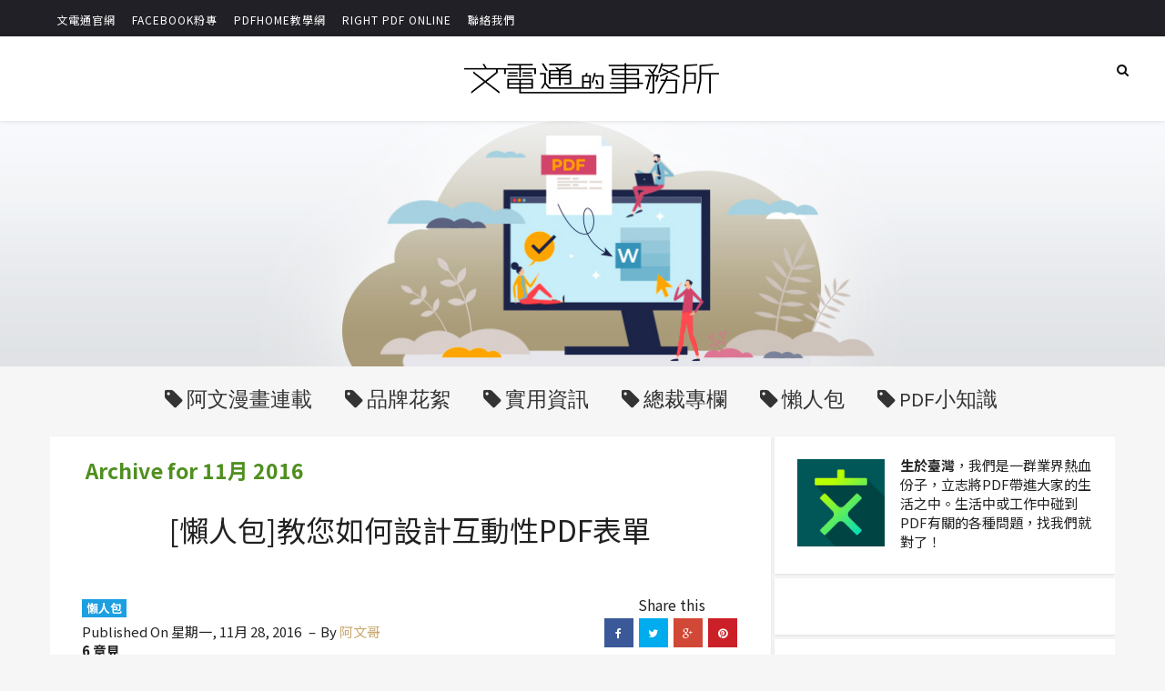

--- FILE ---
content_type: text/html; charset=UTF-8
request_url: https://blog.rightpdf.com/2016/11/
body_size: 40198
content:
<!DOCTYPE html>
<html class='v2' dir='ltr' xmlns='http://www.w3.org/1999/xhtml' xmlns:b='http://www.google.com/2005/gml/b' xmlns:data='http://www.google.com/2005/gml/data' xmlns:expr='http://www.google.com/2005/gml/expr'>
<head>
<link href='https://www.blogger.com/static/v1/widgets/335934321-css_bundle_v2.css' rel='stylesheet' type='text/css'/>
<!-- [ Meta Tag SEO ] -->
<meta charset='utf-8'/>
<meta content='width=device-width, initial-scale=1' name='viewport'/>
<meta content='blogger' name='generator'/>
<meta content='text/html; charset=UTF-8' http-equiv='Content-Type'/>
<link href='http://www.blogger.com/openid-server.g' rel='openid.server'/>
<link href='https://blog.rightpdf.com/' rel='openid.delegate'/>
<link href='https://blog.rightpdf.com/2016/11/' rel='canonical'/>
<title>11月 2016 - 文電通的事務所</title>
<meta content='noindex' name='robots'/>
<meta content='文電通的事務所是世界第一的中文PDF權威資訊站，提供PDF基本觀念、文電通使用教學、各項PDF軟體實用資訊。' name='description'/>
<meta content='11月 2016, 文電通的事務所: 11月 2016, 文電通的事務所' name='keywords'/>
<link href='https://blog.rightpdf.com/feeds/posts/default' rel='alternate' title='文電通的事務所 - Atom' type='application/atom+xml'/>
<link href='https://blog.rightpdf.com/feeds/posts/default?alt=rss' rel='alternate' title='文電通的事務所 - RSS' type='application/rss+xml'/>
<link href='http://www.blogger.com/feeds/891391950279888578/posts/default' rel='alternate' title='文電通的事務所 - Atom' type='application/atom+xml'/>
<link href='/favicon.ico' rel='icon' type='image/x-icon'/>
<link href='http://gaaihopdf.blogspot.tw/' rel='publisher'/>
<link href='RightPDF' rel='author'/>
<meta content='xxxxx' name='google-site-verification'/>
<meta content='xxxxx' name='msvalidate.01'/>
<meta content='xxxxx' name='alexaVerifyID'/>
<meta content='xxxxx' name='yandex-verification'/>
<meta content='Indonesia' name='geo.placename'/>
<meta content='RightPDF' name='Author'/>
<meta content='general' name='rating'/>
<meta content='id' name='geo.country'/>
<!-- [ Social Media Meta Tag ] -->
<meta content='11月 2016' property='og:title'/>
<meta content='website' property='og:type'/>
<meta content='https://blog.rightpdf.com/2016/11/' property='og:url'/>
<meta content='https://blog.rightpdf.com/favicon.ico' property='og:image'/>
<meta content='文電通的事務所' property='og:site_name'/>
<meta content='xxxxx' property='fb:app_id'/>
<meta content='xxxxx' property='fb:admins'/>
<meta content='en_US' property='og:locale'/>
<meta content='en_GB' property='og:locale:alternate'/>
<meta content='id_ID' property='og:locale:alternate'/>
<meta content='summary' name='twitter:card'/>
<meta content='文電通的事務所: 11月 2016' name='twitter:title'/>
<meta content='xxxxx' name='twitter:site'/>
<meta content='xxxxx' name='twitter:creator'/>
<meta content='100000048426437' property='fb:admins'/>
<meta content='1782189738715762' property='fb:app_id'/>
<meta content='https://blogger.googleusercontent.com/img/b/R29vZ2xl/AVvXsEhXv7gTYYxkjAcgu5RTjknONqZWxzDac0aHPVWb_icK1OvJsX3en1agL7yz4YGqp2nZwsITgJrq5c2ED5MTJeyz9g61ELbwa9UsM4Jh_u5f9s7HijmP7oUovt44FpnBnJhWP33l5WlCZu7DAp7A-Rz-KsFn5G3tm8yEVTtCPeSIlYJOGIzvnEfoiw6uyCGP/s3840/blogger-banner.jpg' property='og:image'/>
<!-- [ External CSS ] -->
<link href='https://www.blogger.com/static/v1/widgets/2674880080-widget_css_2_bundle.css' rel='stylesheet' type='text/css'/>

<style type="text/css">
<!-- /*
<style id='page-skin-1' type='text/css'><!--
/*
Template Info
Name             : Gaaiho Blogger Template
Theme Published  : 25 April 2015
Type             : Personal Blog
Style            : Minimalist
Theme Color      : Black and White
Designer         : Arlina Design
Designer url     : arlinadesign.blogspot.com
Thanks to        : All supported
License          : This free Blogger template is licensed under the Creative Commons Attribution 3.0 License, which permits both personal and commercial use.
However, to satisfy the &#39;attribution&#39; clause of the license, you are required to keep the footer links intact which provides due credit to its authors. For more specific details about the license, you may visit the URL below:
http://creativecommons.org/licenses/by/3.0/
*/
/* CSS Reset */
html,body,div,span,applet,object,iframe,h1,h2,h3,h4,h5,h6,p,blockquote,pre,a,abbr,acronym,address,big,cite,code,del,dfn,em,img,ins,kbd,q,s,samp,small,strike,strong,sub,sup,tt,var,b,u,i,center,dl,dt,dd,ol,ul,li,fieldset,form,label,legend,table,caption,tbody,tfoot,thead,tr,th,td,article,aside,canvas,details,embed,figure,figcaption,footer,header,hgroup,menu,nav,output,ruby,section,summary,time,mark,audio,video{margin:0;padding:0;border:0;font-size:100%;font:inherit;vertical-align:baseline;}
/* HTML5 */
article,aside,details,figcaption,figure,footer,header,hgroup,menu,nav,section{display:block;}body{line-height:1;display:block;}*{margin:0;padding:0;}html{display:block;}ol,ul{list-style:none;}blockquote,q{quotes:none;}blockquote:before,blockquote:after,q:before,q:after{background:transparent;}table{border-collapse:collapse;border-spacing:0;}
/* Layout Style */
#navbar,.date-header,.feed-links,.post-icons,.post-location,.status-msg-wrap,body#layout .header_right,body#layout .socials{display:none!important}body#layout #header-wrapper{min-height:0;width:40%;margin-top:47px}
body#layout div.topimg{float:left;width:100%}body#layout .Blog .widget-content{height:16em;width:60%;float:left}
body#layout #sidebar-wrapper{overflow:visible;float:right;width:37%}
body#layout .bt-slider{width:66%;float:left}
body#layout #footer div.column{width:33.3%;float:left}
body#layout #footer .column .widget{margin-bottom:15px;overflow:hidden}
body#layout header#blog_header{height:auto!important;}
body#layout #blog_header,body#layout .border-push {display:none;}
body#layout #footer-wrapper {width:100%;padding:0;}
#blog_header {
background: #4bad62;
height: 270px !important;
}
.bgbox {
/* background: url('http://www.gaaiho.com/images/banner.png') no-repeat center center/contain; */
/* background: url('https://blogger.googleusercontent.com/img/b/R29vZ2xl/AVvXsEhTxU2pqiiy5iJceQISzNle_FRW6e9L3iDNulPs5yAIKt5NKTi4t2FWm7iTZ1MUUzZGWKmdMOvL5EZjQVxwY6FdcxXCNXAquf82Q3_zdVzLQxOu39akAjId-AlxT8f94Kz8h-wMaLx489cTUN54v732OQn5MoCtrCdHJb1L4OnIAqlDT1hU_ItYGdtB/s1600/Blogger-banner.jpg') no-repeat center center/contain; */
/*height: 330px; */
}
/* Blog List */
dl,ol,ul{margin:.5em 0 .5em 3em}ol{list-style:decimal outside}ul{list-style:disc outside}li{margin:.5em 0}dt{font-weight:700}dd{margin:0 0 .5em 2em}h2{font-size:27px;margin-top:15px;line-height:34px}img{max-width:100%;height:auto}.clearfix:after,.clearfix:before{content:"";display:table}.clearfix:after{clear:both}.clearfix{}
html{text-rendering:optimizeLegibility!important;-webkit-font-smoothing:antialiased!important}
.section,.widget,.widget li,.widget ul,.widget-content,a,body,dd,h1,h2,h3,h4,h5,img,li,p,span,ul{border:none;list-style:none;margin:0;outline:0;padding:0;text-decoration:none}
ol {counter-reset:li;list-style:none;font:15px 'Karla', 'lucida sans';
padding:0;margin:0;margin-bottom:.25em;}
ol ol {margin:0 0 0 2em;}
.post ol li{position:relative;display:block;padding:.4em .4em .4em .8em;
margin:.5em 0 .5em 2.5em;background:#fff;color:#666;text-decoration:none;
transition:all .3s ease-out;}
.post ol li:before {content:counter(li);counter-increment:li;position:absolute;left:-2.5em;
top:50%;margin-top:-1em;height:2em;width:2em;line-height:2em;text-align:center;}
kbd{display:inline-block;border:1px solid #eee;border-radius:4px;padding:.1em .5em;margin:0 .2em;background-color:#fafafa}
kbd:hover{background-color:#fff;border-color:#ccc;}
.post-body em {font-style:italic;}
/* Blog Heading */
h1,h2,h3,h4,h5,h6{font-weight:400;color:#222;clear:both;font-family:'Noto Sans TC', sans-serif}
h1{font-size:200%}
h2{font-size:180%}
h3{font-size:160%}
h4{font-size:140%}
h5{font-size:120%}
h6{font-size:100%}
/* CSS Post Table */
.post-body table td, .post-body table caption{border:1px solid #eee;padding:10px;text-align:left;vertical-align:top;}
.post-body table th {border:1px solid #2e3138;padding:10px;text-align:left;vertical-align:top;}
.post-body table.tr-caption-container {border:1px solid #eee;}
.post-body th{font-weight:700;}
.post-body table caption{border:none;font-style:italic;}
.post-body table{}
.post-body td, .post-body th{vertical-align:top;text-align:left;font-size:14px;padding:3px 5px;border:1px solid #eee;}
.post-body td:hover{background:#fafafa;}
.post-body th{background:#41454f;color:#fff;}
.post-body th:hover{opacity:0.9;}
.post-body table.tr-caption-container td {border:none;padding:8px;}
.post-body table.tr-caption-container, .post-body table.tr-caption-container img, .post-body img {max-width:100%;height:auto;}
.post-body td.tr-caption {color:#444;font-size:85%;padding:0px 8px 8px !important;}
img {max-width:100%;height:auto;border:none;}
table {max-width:100%;width:100%;margin:1.5em auto;}
table.section-columns td.first.columns-cell{border-left:none}
table.section-columns{border:none;table-layout:fixed;width:100%;position:relative}
table.section-columns td.columns-cell{vertical-align:top}
table.tr-caption-container{padding:4px;margin-bottom:.5em}
td.tr-caption{font-size:85%}
.widget .post-body ul {
margin: 15px 0 30px !important;
padding-left: 20px !important;
}
.widget .post-body ul li {
list-style: outside none disc;
}
@import url(//fonts.googleapis.com/earlyaccess/notosanstc.css);
.titlewrapper a span {
background: url(https://lh3.googleusercontent.com/blogger_img_proxy/AEn0k_vR3tMZot6ADgskti4N5e3ASV2E1K4zo7fIp7TT_AwtKNliWvq19BxP79RmJWEeW0SJQ-URQjNJITcpOcm6s9auSwQue5OyJq-J1OwzBg=s0-d) no-repeat center center/contain;
display: block;
text-indent: -9999px;
width: 280px;
margin: 10px 0 22px;
}
#blog_header {
background: #000943 !import;
}
.fb_iframe_widget, .fb_iframe_widget span, .fb_iframe_widget span iframe[style] {width: 100% !important;}
.post-share-buttons {
margin-left: 236px;
margin-top: -107px !important;
}
.post-share {
margin: -5px auto 50px !important;
}
b {
font-weight: 600;
}
.separator img {
margin: 0 0 23px;
}ul.bullet > li {list-style: outside !important;}
--></style>
<style type='text/css'>

/* AD */
@import url(https://fonts.googleapis.com/css?family=Source+Sans+Pro:200,300,400,700,900);
@import url(https://fonts.googleapis.com/css?family=Fira+Sans+Extra+Condensed:100,100i,200,200i,300,300i,400,400i,500,500i,600,600i,700,700i,800,800i,900,900i);
@import url(//fonts.googleapis.com/earlyaccess/notosanstc.css); 
@import url(//fonts.googleapis.com/earlyaccess/notosanssc.css);
@import url(//fonts.googleapis.com/earlyaccess/notosansjp.css); 
@import url(//fonts.googleapis.com/earlyaccess/notosanskr.css); 


.adBoxS1{width:100%; min-height:114px; text-decoration:none; color:#fff; background:#0e5b1f; position:fixed; bottom:0; left:0; right:0; display:none; z-index:100; flex-direction: row; justify-content: center; 
 align-items: center;}



a.adBoxS1:hover{opacity:1;}
a.adBoxS1:active{color:#fff;}
a.adBoxS1:visited{color:#fff;}

.adRowS1 {
    align-items: center;
    display: flex;
    justify-content: baseline;
    width: 100%;
}

.adTitleS1 {font-size:50px; font-weight:100; margin:32px 0 auto auto; letter-spacing:-0.04em;}

.adInfoRow{padding-left:36px; }
.adInfoRow > p.adMsgS1{font-size:27px; font-weight:100; margin:0;}

.adInfoRow > p.adNoteS1{font-size:12px; font-weight:100; letter-spacing:0.02em; margin:6px 0 0 0;}
.adInfoRow > p.adNoteS1:lang(en-gb){font-size:13px; font-weight:300;}

.adBtnS1{background:#cc4515; border-radius:3px; color:#fff; margin:0 auto 0 50px; padding:11px 40px 14px 40px; font-size:19px; font-weight:300; letter-spacing:0.03em;}
.adCloseS1{background:rgba(0, 0, 0, 0) url("https://lh3.googleusercontent.com/blogger_img_proxy/AEn0k_vxj7e9-sDY-UbYvAGM7tWE4Ya6L5egqRLQu5gbPzJGFe-iL-9pZ9mIHueOy3Bp8llQfUpQuyqzGV_knngsOA8QRDZ_7TO2SkJvoOHkvr35BsfQdA=s0-d") no-repeat scroll 0 0; bottom:60px; height:27px; position:fixed; left:27px; width:28px; z-index:9999; display:none;}

.col-3, .col-7, .col-2{display: flex; align-items: center;}
.col-3{height:114px; background:url('https://lh3.googleusercontent.com/blogger_img_proxy/AEn0k_tUQDYCUrVYZC5JAk3UYoz3xSXb4w4Ii-QuvvqzKlep-L_5yOb-sBQRUDWTU8J0sFbUDF9iLBSu7tt8xqlCkQfxzrzLiQOUtOiYgw4fU5k0C2b4viX__W9Iq7Hm=s0-d') right no-repeat #cc4515; text-align:right; width: 38%;}

.adInfoRow > p.adMsgS1 span.yellow {
    color: #ffde00;
}
.adInfoRow > p.adMsgS1 span.L {
    font-size: 38px;
}
.adInfoRow > p.adMsgS1 span.M {
    font-size: 18px;
}
.adInfoRow > p.adMsgS1 span.S {
    font-size: 12px;
}
.adInfoRow > p.adMsgS1 span.M {
    font-size: 18px;
}

.lineThro{text-decoration:line-through;}
.strong{font-weight:700;} 
.f100{font-weight:100;}
.f200{font-weight:200;}
.f300{font-weight:300;}
.f400{font-weight:400;}
.f500{font-weight:500;}
.f600{font-weight:600;}
.f700{font-weight:700;}
.f800{font-weight:800;}
.f900{font-weight:900;}

@media (max-width:1540px){
	.col-2{margin-left:-20px;}
	.col-3:lang(zh-tw), .col-3:lang(zh-cn), .col-3:lang(en-gb), .col-3:lang(ja-jp), .col-3:lang(ko-kr){width:auto; padding-left:30px; margin-right:18px;}
	.col-3:lang(en-gb){padding-right:40px;}
	.col-3:lang(ja-jp){padding-right:50px;}
	.adTitleS1:lang(zh-tw), .adTitleS1:lang(zh-cn), .adTitleS1:lang(en-gb), .adTitleS1:lang(ko-kr){font-size:40px;}
	.adTitleS1:lang(ja-jp) span.head{font-size:36px;}
	.adTitleS1:lang(ja-jp) span.sub{font-size:20px;}
	.adBtnS1{padding:11px 20px 14px 20px;}
	}

@media (max-width:1380px){
	.adBoxS1{min-height:50%;}
    .adInfoRow {margin: 0 auto; padding:0;}
	.adRowS1{padding:10px 10px 50px 10px; text-align:center;}
    .adRowS1 {display: block;}
	.adInfoRow strong{font-size:44px; display:block; margin-bottom:30px;}
	.adInfoRow > p.adNoteS1{font-size:13px; margin:25px 0 40px 0;}
	.adBtnS1{width:50%; margin:35px auto 0 !important;}
	.adCloseS1{top:6%; right:18px;}

	.col-3, .col-7, .col-2{float:none; width: 100%; padding-right: 0 !important;}
    .col-3 {background: none;}
	.col-2{margin-left:0;}
    .adBoxS1 {
     height: 100vh;
     z-index: 9999;
    }
    .adTitleS1 {
     font-size: 40px;
     font-weight: 100;
     letter-spacing: -0.04em;
     margin: 32px auto;
     text-align: center;
    }
}

@media (max-width:700px){
	.adBoxS1{height:100%;}
	.adRowS1{padding:5% 10px;}
	.adTitleS1:lang(zh-tw), .adTitleS1:lang(zh-cn), .adTitleS1:lang(ko-kr){font-size:42px; line-height:42px; margin-bottom:0;}
	.adTitleS1:lang(en-gb){font-size:50px; line-height:50px; margin-bottom:10;}
	.adTitleS1:lang(ja-jp) span.head{font-size:40px; line-height:40px;}
	.adTitleS1:lang(ja-jp) span.sub{font-size:18px;}
	.adInfoRow:lang(ja-jp){padding-top:18px;}
	.adInfoRow strong{font-size:33px;}
	.adInfoRow > p.adMsgS1:lang(ja-jp){font-size:20px;}	
	.adInfoRow > p.adMsgS1 span.L{font-size:30px;}
	.adInfoRow > p.adNoteS1{font-size:13px; line-height:16px; margin:20px 0;}
	.adBtnS1{width:50%; margin:auto !important;}
	.adCloseS1{bottom:85%;}
}

@media (max-width:450px){
	.adBoxS1{height:100%;}
	.adRowS1{padding:10% 10px;}
	.adCloseS1{bottom:92%;}
    .adTitleS1 {font-size: 34px;}
}
/* Fix */
.inner{width:100%;float:none;padding-right:0}
#sidebar-wrapper,.feed-links{display:none}
.post_meta .entry-category{padding-right:230px}
.entry-category a{margin:0 5px 5px 0;font-size:13px;display:inline-block;padding:1px 5px;font-weight:700;text-transform:uppercase;background:#1ca0e1;color:#fff}
.entry-category a:hover{background:#323136;color:#fff}
.author-date{font-size:15px;text-transform:capitalize}
.author-date > span:nth-child(2):before{margin:0 5px;content:'\2013'}
.author-date .nickname{color:#c9a96e}
.comments-views{font-size:15px;font-weight:700;text-transform:capitalize}
.alignleft{display:inline;float:left;margin-right:26px}
.alignright{display:inline;float:right;margin-left:26px}
.FollowByEmail{padding:30px 18px;background:#2b3338;border:1px solid #eee}
.main-top .title{display:none}
.main-top{margin:0 auto;height:90px;max-width:970px;text-align:center}
#navbar-iframe,#BlogArchive1_ArchiveList ul li:before,#ContactForm1,#ContactForm1 br {display:none!important;}

/* Clear Style */
.container:after{content:'\0020';display:block;height:0;clear:both;visibility:hidden}.clearfix:after,.clearfix:before,.row:after,.row:before{content:'\0020';display:block;overflow:hidden;visibility:hidden;width:0;height:0}.clearfix:after,.row:after{clear:both}.clearfix,.row{}.clear{clear:both;display:block;overflow:hidden;visibility:hidden;width:0;height:0}.cf:before,.cf:after {content: " ";display:table;}.cf:after {clear:both;}

/* Main Style */
*, *:after, *:before {-webkit-box-sizing:border-box;-moz-box-sizing:border-box;box-sizing:border-box;}
.container{margin-right:auto;margin-left:auto;}
select {line-height:1em;padding:1em;width:200px;}
textarea {min-height:60px;}
label {display:block;margin-bottom:10px;}
input[type="checkbox"] {display:inline;}
.postme-item, #comments {background-color:#fff;}
[class*='col-'] {float:left;padding-right:20px;}
body{background-color:#fff;font-family:'Noto Sans TC', sans-serif;font-weight:400;font-style:normal;color:#222;}
nav.menu a{font-family:'Noto Sans TC', sans-serif;, sans-serif;font-weight:400;font-style:normal;color:#fff;}
a{color:#222;transition:all 0.3s;}
a:hover{color:#c9a96e;}
.animation {visibility:hidden;animation-duration: 1s;animation-fill-mode:both;}
.status-msg-body{position:relative!important}
.CSS_LIGHTBOX{z-index:9999!important}
blockquote cite{padding-top:15px;display:block;text-align:right;font-size:14px;line-height:24px;font-weight:400}
#sb-site{background-color:transparent;}

input,textarea{color:#989898;letter-spacing:.02em;display:block;padding:0 18px;margin:0;width:100%;height:50px;border:1px solid #e5e5e5;border-radius:2px;font-size:100%;outline:0;line-height:inherit;vertical-align:bottom}
.input-group.input-group-plain input{border:0}
button,input[type=button]{width:auto;overflow:visible;}
.table{display:table;margin:0 auto}
img {vertical-align:middle;}
pre{white-space:pre;word-wrap:normal;overflow:auto;}
blockquote{position:relative;font-family:'Noto Sans TC', sans-serif;font-size:16px;line-height:24px;margin:15px 0px;border-left:3px solid #c69f73;font-weight:400;padding:0 18px;font-style:italic;color:#999;}

/* Blog Top Menu */
.top-menu{margin:0 auto;height:40px;overflow:hidden;padding:0 28px;background:#212026;}
.navigate-top {line-height:40px;}
nav.navigate-top ul {padding:0;margin:0;}
.navigate-top ul li {list-style:none;display:inline-block;padding:0;position:relative;}
.navigate-top ul li a {color:#fff;display:block;line-height:1;font-size:12px;padding:11px 7px 10px;text-transform:uppercase;letter-spacing:1px;transition:all .5s;}
.top-social {float:right;vertical-align:middle;}
.top-social a i {vertical-align:middle;display:table-cell;color:#fff;transition:all .5s;line-height:19px;}
.navigate-top ul li a:hover,.top-social a i:hover,.top-social a:hover i{color:#ffa500;}

/* Header Main Menu */
#header-wrapper {background:#222;padding-top:20px;position:relative;z-index:100;}
.Header h1,.Header h2 {margin:0;float:left;color:#c9a96e;font-size:170%;}
.descriptionwrapper {visibility:hidden;width:0;height:0;}

/* Main Menu */
.mainmenu-nav{display:block;margin:0 auto;width:100%;padding:0;position:relative}
.mainmenu-nav li{padding:0;margin:0;float:left;display:inline-block;box-shadow:inset 0 3px transparent;transition:all .3s;}
.mainmenu-nav li a{display:block;padding:20px;color:#0e0e0e;font-size:1em;font-weight:700;font-family:'Noto Sans TC', sans-serif,sans-serif;transform:translateY(0);transition:all 150ms ease-in-out}
.mainmenu-nav li a.arrow:after{content:'\f107';font-family:FontAwesome;font-size:.9em;display:inline-block;margin-left:8px}
.mainmenu-nav li a.arrow:hover:after,.mainmenu-nav li li:hover,.mainmenu-nav li:hover{color:#c9a96e}
.mainmenu-nav li:hover > a{color:#0e0e0e}
.mainmenu-nav li:hover > .arrow:after{color:#c9a96e}
.mainmenu-nav li a:hover{color:#c9a96e}
.submenu-link li a{margin-left:0}
.mainmenu-nav li ul{visibility:hidden;opacity:0;position:absolute;padding:0;margin:0;height:auto;z-index:2;box-shadow:0 6px 12px rgba(0,0,0,.1);transform:translateY(20px);transition:transform .3s,opacity .2s;}
.mainmenu-nav li:hover ul{visibility:visible;opacity:1;transform:translateY(5px);}
.mainmenu-nav li li{background-color:#fff;display:block;float:none;box-shadow:none}
.mainmenu-nav li li a{padding:14px 70px 14px 20px;font-size:.8em;color:#0e0e0e}
.featimg,.image-holder{position:relative;overflow:hidden;line-height:0}
.featimg img,.image-holder img{width:100%;height:auto}

/* Main Menu Search */
#top-search a {display:inline-block;padding:20px;color:#0e0e0e;font-size:0.9em;font-weight:bold;font-family:'Noto Sans TC', sans-serif;transform:translateY(0px);transition:all 0.2s linear; float: left;}
#top-search a:hover {color:#c9a96e;}
.show-search {position:absolute;top:120%;right:2%;display:none;z-index:10000;}
.show-search #searchform input#s {width:220px;background:#FFF;box-shadow:0 4px 4px -2px rgba(206,206,206,.1);}
.show-search #searchform input#s:focus {border:1px solid #d5d5d5;}

/* Masonry Style */
.grid{width:100%;max-width:1180px;min-width:755px;margin:0 auto;overflow:hidden}
.grid:after{content:'';display:table;clear:both}
.grid-pad{padding:0 0 0 20px}
.push-right{float:right}

/* Post Style */
.postme-item{transition:all .3s ease-in-out}
.postme-item h3{margin-top:15px;font-family:'Noto Sans TC', sans-serif;font-size:22px;font-size:24px;text-align:center;line-height:34px;font-weight:700;text-transform:capitalize;display:block;color:#222}
.entry-thumb img{transition:all .5s ease}
.entry-thumb:hover img{transform:scale(1.1)}
.post-title a{color:#222;transition:all .25s linear}
.postme-item h1{font-size:35px;margin-top:15px;text-align:center;margin-bottom:15px}
.postme-item-title a{color:#444;display:block;padding:8px 20px;font-weight:400}
.postme-item-title a:hover{color:#c9a96e}
.large_thumb{position:relative}
.post-body img{max-width:100%;height:auto}
.thumb{display:block;height:auto!important;width:100%!important}
.post_meta{margin-bottom:26px;min-height:35px;position:relative;margin-top:26px;padding-top:26px}
.postme-item-inner{padding:20px;position:relative;min-height:120px}
.postme-item-inner p{color:#666}
.button.normal{background-color:#c9a96e}
.post-footer{border-top:1px solid #eee;margin-top:30px;padding-top:20px}
#related-posts{background:#fdfdfd;border:1px solid #eee;margin-bottom:30px;padding:20px}
#related-posts ul{padding:0 10px}
#related-posts ul li{-moz-box-sizing:border-box;float:left;font-weight:700;margin-bottom:20px;padding:0 10px;width:17%}
.pthumb{background-color:#fff;border:1px solid #eee;height:97px;margin:0 0 10px;overflow:hidden;padding:3px;width:129px}
.pthumb img{height:97px;width:129px}
#related-posts ul li:nth-child(4n+4){margin-right:0}
.related-item img{transition:all 1s ease}
.related_title{font-size:14px;margin-top:10px;margin-bottom:5px}
.heading-border{font-size:22px;margin:0 0 20px}
.heading-border span{text-align:center;margin:auto;display:table;padding:0 0 10px 0;border-bottom:2px solid #222;}
i.icon.post-type.icon-picture{font-size:14px;font-size:1.4rem;background:#fb3c2d;color:#fff;padding:10px 12px 6px;vertical-align:middle;border-radius:50%;position:absolute;left:45%;bottom:-20px;z-index:10}
.post-recents{text-align:center;margin:40px auto 45px auto;}
.post-recents span{font:400 30px 'Patua One',sans-serif;line-height:10px;display:inline-block;position:relative;margin:20px 0}
.post-recents span:after,.post-recents span:before{content:"";position:absolute;height:7px;border-bottom:3px solid #222;top:0;width:100%;overflow:hidden;}
.post-recents span:before{margin-right:15px;right:100%;}
.post-recents span:after{margin-left:15px;left:100%;}

/* Article Post Style */
.post-body p{line-height:1.8;font-size:15px;font-family:'Noto Sans TC', sans-serif;font-family:'Karla',sans-serif;margin-top:17px;word-wrap:break-word}
.post-tag{font-size:13px;text-align:center;}
.post-tag a{padding:0;margin-right:5px;text-transform:capitalize}
.post-tag a:hover{color:#c9a96e}
.author-avatar img{width:70px;height:auto;border-radius:50%;padding:3px;border:1px solid #ddd;float:left;margin:10px 0 0}
.post-title a:hover {color:#c9a96e;}
.post-info{display:block;text-align:center;clear:both;width:100%;text-transform:uppercase;font-size:13px}
.post-info a, .single_post .post-info a {transition:all 0.25s ease-in-out;}
.post-info > span {padding-right:30px;position:relative;}
.post-info > span:last-child {padding-right:0}
.related-posts .post-info {clear:none;float:none;}
.post-info{line-height:12px;padding-top:12px}
.post-info > span{margin-right:0;padding-left:30px;position:relative}
.post-info > span:after{background:rgba(0,0,0,.1);top:4px;right:0}
.post-info > span:last-child{border-right:none;padding-right:0}
.post-info > span:last-child:after{display:none}
.post-info > span:first-child{padding-left:0}
.single_post header{width:100%;margin-bottom:8px}
.breadcrumbs {background:#fff;font-size:100%;height:45px;overflow:hidden;padding:0;}
.breadcrumbs > span {padding:0;}
.breadcrumbs > span:last-child {color:#4f8f20;border-right:none;font-size:23px;font-weight:bold;padding:0px;line-height:30px;}

#Blog1 .breadcrumbs.jayset > span:last-child {
	color:#dcdcdd;
	font-size: 15px;
	font-weight: 100;
}


.breadcrumbs a {color:#444;font-family:'Karla';font-size:14px;
font-weight:normal;line-height:45px;}
.breadcrumbs span a {color:#444;padding:7px;}
.breadcrumbs span:first-child a{color:#444;margin-left:5px;}
.breadcrumbs span a:hover {color:#00a3d9;}
.breadcrumbs a:hover {color:#00a3d9;}

/* Share Button */
.post-sharing{margin:0;position:absolute;right:0;top:26px}
.post-sharing a{width:32px;height:32px;display:inline-block;line-height:32px;color:#fff!important;text-align:center;text-decoration:none!important}
.post-share{float:left;width:100%;padding-right:20px;padding-left:25px;margin:0 auto;text-align:center}
.post-share li,.post-sharing li{margin:0 2px 2px 0;display:inline-block;font-size:12px}
ul.post-sharing:before{content:'Share this';display:block;margin-bottom:5px;text-align:center}
.post-share li a{position:relative;margin:0 0 0 1px;padding:4px 11px;line-height:2.2;font-weight:400;vertical-align:middle;color:#fff;font-size:13px;text-transform:uppercase;display:inline-block;transition:background-color .3s}
.post-share .fa{padding:0 5px 0 0;top:1px;font-size:14px;position:relative}
.post-share ul{list-style:none}
.post-share ul li{padding-bottom:3px;font-size:12px;font-family:'Karla',sans-serif;display:inline-block;margin-top:5px;}
.post-footer .post-share li a{color:#fff;}
.post-sharing .facebook-share,a.facebook.df-share{background-color:#3B5998;}
.post-sharing .twitter-share,a.twitter.df-share{background-color:#00ACED;}
.post-sharing .google-share,a.google.df-pluss{background-color:#D14836;}
.post-sharing .pinterest-share,a.pinterest.df-pinterest{background-color:#CB2027;}
.post-share li a:hover{color:#fff;background-color:#212026}

/* Author Box */
.viewauthor-box{display:inline-block;width:100%;background:#fdfdfd;border:1px solid #eee;padding:20px;margin:0 0 20px 0;overflow:hidden}
.viewavatar-inside {float:left;margin:0 20px 0 0;}
.viewavatar-inside img{background:#fff;width:90px;height:auto;padding:5px;box-shadow:0 0 0 1px rgba(0,0,0,.1);}
.viewauthor-description {float:left;width:80%;}
.viewauthor-description h4{font-size:20px;display:block;margin-bottom:10px}
.viewauthor-description h4 a{color:#222}
.viewauthor-description p{font-size:13px;line-height:1.7;margin-bottom:15px}
.authorsocial a{display:inline-block;text-align:center;float:left;margin-right:2px}
.authorsocial a i{width:30px;height:30px;padding:8px 9px;display:block;background:#E9E9E9!important;color:#555}

/* Main Post Style */
#leftContent{margin-top:20px;}
.item{margin:15px;position:relative;transition: .3s all; max-height:580px; min-height: 570px;}
.arlina-item{padding-bottom:30px}
.postme-item{min-height:480px;max-height:480px}
h3.post-title {font-size:20px;}
.home-title a:hover,h3.post-title:hover {color:#222;text-decoration:underline;}
.entry-video iframe,.entry-video object,.thumb{display:block}
.entry-video iframe,.entry-video object{height:245.5px;width:100%}
i.icon.post-type.icon-fontawesome-webfont-6{font-size:14px;font-size:1.4rem;background:#fb3c2d;color:#fff;padding:10px 12px 6px;vertical-align:middle;border-radius:50%;position:absolute;left:45%;bottom:-20px;z-index:10}
.pull-left{text-align:center;padding-top:10px}
a.more{padding:5px 10px;width:auto;transition:all .5s ease-in-out;background:#fb3c2d;color:#fff;border-radius:5px}
a.more:hover{background:#222}
.read-more{display:inline-block;float:left;color:#c9a96e;font-size:12px;padding:15px 0 0;margin-left:1px;font-weight:400;letter-spacing:.5px;text-transform:uppercase}
.read-more a{color:#c9a96e}
.read-more a:hover{text-decoration:underline;}
.no-image{background:#fff; border: 1px solid #dcdcdd; border-radius: 7px; height:auto;font-weight:300;font-size:20px;line-height:30px;padding:20px 20px 60px;margin:10px 0;}
.no-image a{color:#333}
.no-image a:hover {color:#333;text-decoration:underline;}
.no-image .bt-sept{height:2px;width:10%;margin-top:10px;background:#fff}
.no-image .oi_small_descr{color:#333;margin-top:20px;height: 120px;}
.video-post {margin-bottom:33px;}
.arlina-item-main_item_holder img{width:100%;height:auto}

/* Content Columns */
.col-1-1{width:100%}.col-2-3,.col-8-12{width:66.66%}.col-1-2,.col-6-12{width:50%}.col-1-3,.col-4-12{width:33.33%}.col-1-4,.col-3-12{width:25%}.col-1-5{width:20%}.col-1-6,.col-2-12{width:16.667%}.col-1-7{width:14.28%}.col-1-8{width:12.5%}.col-1-9{width:11.1%}.col-1-10{width:10%}.col-1-11{width:9.09%}.col-1-12{width:8.33%}
.col-11-12{width:91.66%}.col-10-12{width:83.333%}.col-9-12{width:75%}.col-5-12{width:41.66%}.col-7-12{width:58.33%}
.push-2-3,.push-8-12{margin-left:66.66%}.push-1-2,.push-6-12{margin-left:50%}.push-1-3,.push-4-12{margin-left:33.33%}.push-1-4,.push-3-12{margin-left:25%}.push-1-5{margin-left:20%}.push-1-6,.push-2-12{margin-left:16.667%}.push-1-7{margin-left:14.28%}.push-1-8{margin-left:12.5%}.push-1-9{margin-left:11.1%}.push-1-10{margin-left:10%}.push-1-11{margin-left:9.09%}.push-1-12{margin-left:8.33%}

/* Sidebar Wrapper */
.sidebar .widget{background:#fff;padding:20px;margin-bottom:5px!important;box-shadow:0 1px 3px rgba(0,0,0,0.1);text-align:center}
.sidebar h2{border-bottom:1px solid #222;border-top-left-radius:4px;border-top-right-radius:4px;font-size:22px;margin:0;padding:10px 20px;text-transform:uppercase}
.sidebar ul li{border-bottom:1px dashed #ddd;padding:15px 0!important}
.sidebar ul li:last-child{border-bottom:0;}
.sidebar li a{color:#222}

/* Comments Wrapper */
#comments{margin-bottom:30px;overflow:hidden;padding:20px}
#comments h4{display:inline;line-height:40px;padding:10px}
#comments h4,.comments .comment-header,.comments .comment-thread.inline-thread .comment{position:relative}
#comments h4,.comments .continue a,.comments .user a{font-size:16px}
#comments h4,.comments .continue a{color:#222;font-weight:400;font-size:19px;margin:0 0 20px;text-transform:capitalize}
#comments .avatar-image-container img{border:0}
.comment-thread{color:#222}
.comment-thread a{color:#666}
.comment-thread ol{margin:0 0 20px}
.comment-thread .comment-content a,.comments .comment-thread.inline-thread .user a,.comments .user a{color:#222}
.comments .avatar-image-container,.comments .avatar-image-container img{height:48px;max-height:48px;max-width:48px;width:48px;border-radius:50px;}
.comments .comment-block,.comments .comment-replybox-single,.comments .comments-content .comment-replies{margin-left:60px}
.comments .comment-block,.comments .comment-thread.inline-thread .comment{background:#fafafa;border:1px solid #eee;padding:20px;border-radius:5px}
.comments .comments-content .comment{line-height:1em;margin:15px 0 0;padding:0;width:100%}
.comments .comments-content .comment-content{text-align:justify;padding:10px 0}
.comments .comments-content .inline-thread{padding:0 0 0 20px}
.comments .comments-content .comment-replies{margin-top:0}
.comments .comment-content{line-height:1.4em;padding:5px 0}
.comments .comment-thread.inline-thread{background:none;border-left:1px solid #eee}
.comments .comment-thread.inline-thread .comment{width:auto}
.comments .comment-thread.inline-thread .comment:after{border-top:1px solid #eee;content:'';height:0;left:-20px;position:absolute;top:10px;width:10px}
.comments .comment-thread.inline-thread .comment .comment-block{background:none;border:0;padding:0}
.comments .comment-thread.inline-thread .comment-block{margin-left:48px}
.comments .comment-thread.inline-thread .user a{font-size:13px}
.comments .comment-thread.inline-thread .avatar-image-container,.comments .comment-thread.inline-thread .avatar-image-container img{height:36px;max-height:36px;max-width:36px;width:36px}
.comments .continue{border-top:0 none;width:100%}
.comments .continue a{color:#aaa;text-align:center;font-size:13px;padding:4px 6px;border:1px solid #eee;width:100px;margin:5px auto}
.comments .continue a:hover{color:#dc4a4a;border-color:#f25656;}
.comment .continue{display:none}
#comment-editor{width:103%!important}
.comment-form{max-width:100%;width:100%}
.comments .comments-content,.comments .comments-content .loadmore{margin:0}
.comments .comment .comment-actions a {font-size:13px;}
.comments .comments-content .datetime{margin-left:6px;font-size:12px}

/* Blog Pager */
#blog-pager-newer-link{background:#fff;float:left;transition:all .3s;}
#blog-pager-older-link{background:#fff;float:right;transition:all .3s;}
#blog-pager{margin:1em 0 5em;text-align:center;overflow:hidden;padding-top:10px;padding-bottom:17px}
a.home-link{background:#fff;font-size:120%;color:#222;transition:all .3s;}
#blog-pager-newer-link a,#blog-pager-older-link a{color:#222;transition:all .3s;}
#blog-pager-newer-link:hover,#blog-pager-older-link:hover,a.home-link:hover{color:#c9a96e;}
#blog-pager-newer-link:hover > a,#blog-pager-older-link:hover > a{color:#c9a96e;}

/* Footer Wrapper */
#footer-wrapper{background:bottom center fixed #212026;border-top:4px solid #c9a96e;color:#cac8d3;font:11px Verdana,Geneva,sans-serif;margin:0 auto;overflow:hidden;padding:30px;padding-top:20px;text-align:center; display: none;}
#footer-wrapper .widget h2{display:table;margin:0 auto 20px;font-size:20px;line-height:22px;padding-bottom:8px;border-bottom:2px solid #c9a96e;color:#efeef4;}
#footer .widget-area{padding:0 0 15px;margin:0 0 15px}
#footer div.column{display:inline-block;float:left;width:33.33%;padding:10px 10px 10px 15px}
#footer .column .widget{width:100%;padding:5px;float:left;line-height:1.7;overflow:hidden;margin-bottom:15px}
#footer .widget-content{color:#efeef4;text-align:left;margin-top:20px;display:block;position:relative;font-size:13px;overflow:hidden}
#footer{position:relative;padding:20px 0;margin-right:auto;margin-left:auto;margin-bottom:30px;border-top:1px solid #36353b}
#footer ul li {padding:10px 0;position:relative;border-bottom:1px dashed #36353b;}
#footer ul li:before{content:'\f0c8';font-family:FontAwesome;font-style:normal;font-weight:400;text-decoration:none;font-size:11px;color:#49484e;display:inline-block;padding:8px;}
#footer a{color:#cac8d3;transition:all .6s;}
#footer a:hover {color:#c9a96e;}
#footer-wrapper .post-share{background:linear-gradient(to bottom,rgba(33,32,38,1) 0,rgba(33,32,38,1) 47%,rgba(25,24,29,1) 100%);float:none!important;position:relative;padding:5px 0}
#footer-wrapper .post-share .fa{font-size:25px}
#footer-wrapper .post-share a{background:0 0;border:0;color:#75737b;margin-bottom:20px;transition:all .6s;}
#footer-wrapper .post-share a:hover {color:#c9a96e;}
#copyright{text-align:center;padding:10px 0;background-color:#19191d;color:#dcdbe2; position: fixed; left: 0; bottom: 0; width: 100%; display: none;}
#copyright a{color:#c9a96e;margin-left:1px;}
hr.border-push{border:0;border-right:1px double #36353b;height:100%;bottom:0;position:absolute;z-index:2;margin:0;padding:0;top:0;left:33.3%}
hr.border-push.hr-8 {left:66.66%;}
.list-label-widget-content li a{color:#fff;border-radius:3px;float:left;padding:5px;margin-bottom:5px;line-height:16px;width:83%;box-sizing:border-box;font-size:13px}
.cloud-label-widget-content .label-size{opacity:1;}
.cloud-label-widget-content .label-size a{opacity:1;color:#333;display:inline-block;float:left;font-size:23px!important;line-height:12px;margin:0 4px 4px 0;padding:10px 16px;font-family:'Karla',sans-serif; box-shadow: 0 0 3 rgba(0,0,0,.4);}
.cloud-label-widget-content .label-size a:hover{color: #dcdcdd;}
.cloud-label-widget-content .label-size a:before{content:'\f02b';font-family:FontAwesome;font-style:normal;font-weight:400;text-decoration:none;padding-right:4px;}

/* Popular Posts */
.PopularPosts .item-title{padding:10px 0;font-weight:700;clear:both;margin-top:19px;font-family:'Karla',sans-serif}
#footer-wrapper .PopularPosts .item-title{clear:initial;margin-top:0;}
#PopularPosts1 img{background-color:#fbfbfb;border-radius:2px;margin:0 auto;padding:0;width:40%}
#PopularPosts1 dd{border-bottom:1px solid #eee;padding-top:10px}
#PopularPosts1 dd:hover{background-color:#F9F9F9}
#PopularPosts1 dd a{color:#666}

/* Page Navigation */
.showpageArea{margin-left:10px;transition:all .3s}
.showpage a,.showpageNum a{color:#222;font-size:22px;font-weight:700;margin-right:4px;padding:4px 12px;font-family:'Karla',sans-serif}
.showpagePoint{background:#fff;color:#c9a96e;font-size:22px;font-weight:700;margin-right:4px;padding:4px 12px;font-family:'Karla',sans-serif}
.showpageOf{display:none}
span.showpage{position:relative;}
svg.krown-svg.arrow_left,svg.krown-svg.arrow_right{position:absolute;width:44px;height:44px;top:-13px;left:7px}
svg.krown-svg.arrow_left{right:7px;left:0}
.krown-svg {shape-rendering: crispEdges;}

/* Follow By Email */
.FollowByEmail{color:#222}
.FollowByEmail h2{font-size:28px;line-height:1;text-align:center;padding:0 5px 15px;letter-spacing:1px;margin-bottom:6px}
.FollowByEmail .newsletter_inner{padding:3px 12px}
.FollowByEmail p{margin-top:10px;margin-bottom:15px}
.FollowByEmail .letter_email{width:100%;text-align:center;box-sizing:border-box;padding:10px 0;margin:0;box-shadow:none;border-radius:0;height:45px;border:1px solid #eee}
.FollowByEmail .letter_submit{cursor:pointer;border:none;border-radius:0;margin:0;float:right;background:#22a1c4;color:#fff;font-size:14px;padding:14px;letter-spacing:.5px;transition:all .3s}
.FollowByEmail .letter_submit:hover{background:#222}
#FollowByEmail1 .widget-content{display:inline-block}

/* Mobile Nav */
.slicknav_btn{margin:5px 0 0 0;text-decoration:none;background-color:#323136;position:relative;display:block;vertical-align:middle;float:right;padding:12px;line-height:28.125em;cursor:pointer}
.slicknav_menu .slicknav_menutxt{}
.slicknav_nav ul{background:#323136}
.slicknav_nav .slicknav_row:hover,.slicknav_nav .slicknav_row:hover > a{color:#c9a96e}
.slicknav_nav a:hover{color:#c9a96e;}
.slicknav_nav{background:#323136}
.slicknav_menu .slicknav_menutxt{display:block;line-height:0.188em;}
.slicknav_menu .slicknav_icon{float:left;margin:.188em 0 0 .438em}
.slicknav_menu .slicknav_no-text{margin:0}
.slicknav_menu .slicknav_icon-bar{display:block;width:1.725em;height:.325em;border-radius:1px;}
.slicknav_btn .slicknav_icon-bar + .slicknav_icon-bar{margin-top:.188em}
.slicknav_nav{clear:both}
.slicknav_nav ul,.slicknav_nav li{display:block}
.slicknav_nav .slicknav_arrow{font-size:1.2em;float:right;}
.slicknav_nav .slicknav_item{cursor:pointer}
.slicknav_nav .slicknav_row{display:block;padding:12px 20px;}
.slicknav_nav .slicknav_row:hover{background:#323136}
.slicknav_nav a{display:block}
.slicknav_nav .slicknav_item a,.slicknav_nav .slicknav_parent-link a{display:inline}
.slicknav_menu:before,.slicknav_menu:after{content:""display:table;}
.slicknav_menu:after{clear:both}
.slicknav_menu{font-size:16px}
.slicknav_menu .slicknav_menutxt{color:#FFF;font-weight:bold}
.slicknav_menu .slicknav_icon-bar{background-color:#f5f5f5}
.slicknav_menu{padding:5px}
.slicknav_nav{color:#fff;margin:0;padding:0;font-size:.875em;}
.slicknav_nav,.slicknav_nav ul{list-style:none;overflow:hidden}
.slicknav_nav ul{padding:0;margin:0}
.slicknav_nav a{padding:12px 20px;margin:0;text-decoration:none;color:#fff}
.slicknav_nav .slicknav_item a,.slicknav_nav .slicknav_parent-link a{padding:0;margin:0}
.slicknav_nav .slicknav_txtnode{margin-left:15px}
.slicknav_menu{display:none}

/* jay Reset */
#blog_header {
    /* height: 270px !important; */
    /* background: #000943; */
	background: url('https://blogger.googleusercontent.com/img/b/R29vZ2xl/AVvXsEhXv7gTYYxkjAcgu5RTjknONqZWxzDac0aHPVWb_icK1OvJsX3en1agL7yz4YGqp2nZwsITgJrq5c2ED5MTJeyz9g61ELbwa9UsM4Jh_u5f9s7HijmP7oUovt44FpnBnJhWP33l5WlCZu7DAp7A-Rz-KsFn5G3tm8yEVTtCPeSIlYJOGIzvnEfoiw6uyCGP/s3840/blogger-banner.jpg') no-repeat center center/cover;
	/* height: 140px !important; */
}
.arlina-item-main_item_holder > a { display: block; height: 245px; overflow: hidden;}
.widget-content.cloud-label-widget-content { display: table; margin: 0 auto 20px;}
.center { display: table; text-align: center; margin: 0 auto;}
#top-search { position: absolute; right: 20px; top: 9px;}
.aboutbox {
	padding: 5px;
}

.aboutbox:after,
.aboutbox:before {
	content:"";
	display: block;
	clear: both;
}

.leftbox {
	float: left;
}

.rightbox {
	float: right;
	font-size: 15px;
    margin: -100px 0 0 113px;
    text-align: left;
}

.viewauthor-box,
.none {
	display: none;
}

.PopularPosts .item-thumbnail {
	width: 100%;
}

.label-size > span {
    display: none;
}

#blog-pager {
	display: none;
}

/* Back to top */
.backtotop{background-color:#fff;z-index:99;position:fixed;display:none;bottom:30px;right:30px;color:#222;font-size:25px;text-align:center;padding:10px 15px;overflow:hidden;cursor:pointer;border-radius:3px;box-shadow:0 0 0 1px rgba(0,0,0,0.1);transform:translateZ(0);transition:all .3s; z-index: 9999;}

/* Flickr Widget */
.flickr_badge_image{float:left;height:55px;margin:5px;width:55px}
.flickr_badge_image a{display:block}
.flickr_badge_image a img{display:block;width:55px;height:55px;transition:opacity 100ms linear}

/* Post Setup */
.img-responsive, .thumbnail > img, .thumbnail a > img, .carousel-inner > .item > img, .carousel-inner > .item > a > img {display:block;width:100%;max-width:100%;
height:auto;}
.oi_port_container{margin-top:40px}
.oi_featured_holder{background:#c10024;text-align:center;margin-top:30px}
.arlina-item-main_item_holder{position:relative;padding:0}
.arlina-item-main_item .bt-holder{position:relative;padding:40px 0}
.bt-holder h4{margin-top:-10px;font-size:20px}
.oi_por_small_thumb{margin-top:20px}
.portfolio-squre .oi_por_small_thumb,.wall-portfolio-squre .oi_por_small_thumb{display:none}
.arlina-item-main_item_holder .bt-holder,.arlina-item-main_item_holder:hover .bt-holder,.oi_header_menu li:hover ul,.oi_header_menu ul,a,a:hover{transition:all .1s ease-in-out;backface-visibility:hidden}
.bt-holder{overflow:hidden}
.bt-sept{height:2px;width:10%;margin-top:10px;background:#222}
.oi_port_cats{color:#999;margin-top:10px}
.oi_small_descr{color:#000;margin-top:20px;height: 120px;}
.bt-holder h4,.arlina-item-main_item:hover .bt-holder h4{transition:all .3s ease-in-out;backface-visibility:hidden;text-transform:capitalize}
.arlina-item-main_item_holder,.vc_row-fluid{transition:all .8s ease-in-out;backface-visibility:hidden}
.header-tab {overflow:visible;}
.header-main{padding:5px 0;width:100%;position:relative;z-index:102;background:rgba(255,255,255,.98);box-shadow:0 1px 5px rgba(0,0,0,0.1);transform:translateZ(0);transition:all 1s;}
.is-sticky .header-main{box-shadow:0 2px 10px rgba(0,0,0,0.1);}
.Header h1,.Header h2 {font-size:190%;color:#222;letter-spacing:1px;}
.is-sticky .Header h1,.is-sticky .Header h2 {font-size:170%;color:#aaa;}
.is-sticky .grid-pad {padding-top:0;}
.element{font-family:'Karla',sans-serif;color:#010101;font-size:30px;font-weight:300;line-height:45px;margin:auto auto 50px;text-align:center;width:85%;min-height:120px;text-transform:capitalize}

/* Featured Blog Posts */
.featured_slider{margin:auto}
.blog_featured_post{width:100%;height:550px;display:block;position:relative;float:left;overflow:hidden}
.blog_featured_post a{display:block;color:#fff;position:relative;vertical-align:bottom;z-index:1;height:100%}
.blog_featured_post a:hover:before{opacity:.6;box-shadow:inset 0 -3px 200px 5px #000}
.blog_featured_post a:before{display:block;position:absolute;content:'';left:0;top:0;width:100%;height:100%;box-shadow:inset 0 -3px 300px 5px #000;opacity:.5;transition:all .2s}
.blog_featured_post a .blog_contents{display:none;position:absolute;z-index:5;bottom:60px;left:60px;right:60px;line-height:120%;transition:all .2s;font-family:'Patua One',sans-serif}
.blog_contents span{font-weight:300;letter-spacing:.5px;display:inline-block;padding:8px 20px;font-size:14px;line-height:1;text-shadow:none;margin-top:20px;background:#fff;border-radius:25px;bottom:0;font-family:'Karla',sans-serif;color:#333}
.blog_featured_post a .blog_contents h3{font-size:28px;line-height:1.35;font-weight:400;padding:8px 20px;display:inline-block;position:relative;letter-spacing:.6px;background:#fff;color:#333}
.blog_featured_post.first a .blog_contents h3{font-size:20px}
.blog_contents h3:before{content:'';position:absolute;width:5px;height:100%;background:inherit;top:0;left:0}
.feat-img{width:100%!important;height:100%;background-size:cover;background-position:50%;background-repeat:no-repeat}
#blog-banner{width:100%;height:400px;background:50% no-repeat fixed;background-size:cover}
.bg-opacity{width:100%;height:100%;background:rgba(0,0,0,.5);position:absolute;top:0;z-index:2;text-align:center;overflow:hidden;}
span.bg-opacity-inner{color:rgba(255,255,255,.9);font-family:'Patua One';font-size:500%;text-align:center;clear:both;font-weight:400;text-transform:uppercase;padding:20px 0;border-bottom:1px solid rgba(255,255,255,.6);border-top:1px solid rgba(255,255,255,.6);letter-spacing:5px;vertical-align:middle;float:none;display:inline-block;margin:9% auto 0}
.bg-opacity p{color:rgba(255,255,255,.9);font-size:170%;text-align:center;font-style:italic;position:absolute;top:70%;font-family:'Kanya';margin:auto;width:100%;text-shadow:0 0 5px rgba(0,0,0,0.2);clear:both}

/* Shortcodes */
.button{list-style:none;text-align:center;margin:10px!important;padding:2px!important;font-size:14px;clear:both;display:inline-block;text-decoration:none!important;color:#FFF!important}
.button ul {margin:0;padding:0}
.button li{display:inline;margin:5px;padding:0;list-style:none;}
.demo,.download{padding:12px 15px!important;color:#fff!important;font-weight:700;font-size:14px;font-family:Karla,sans-serif;text-align:center;text-transform:uppercase;border-radius:3px;opacity:.95;border:0;letter-spacing:2px;transition:all .2s ease-out}
.demo {background-color:#3498DB;}
.download {background-color:#1ABC84;}
.demo:hover,.download:hover {background-color:#36424a;color:#fff;opacity:1;}
.demo:before {content:'\f135';display:inline-block;font-weight:normal;vertical-align:top;margin-right:10px;width:16px;height:16px;line-height:24px;font-family:fontawesome;transition:all 0.5s ease-out;}
.download:before {content:'\f019';display:inline-block;font-weight:normal;vertical-align:top;margin-right:10px;width:16px;height:16px;line-height:24px;font-family:fontawesome;transition:all 0.5s ease-out;}
.first-letter{float:left;color:#f77c6a;font-size:75px;line-height:60px;padding-top:4px;padding-right:8px;padding-left:3px;font-family:Georgia}
.widget .post-body ul,.widget .post-body ol{line-height:1.5;font-weight:400}
.widget .post-body li{padding:0;line-height:1.5}
.alert-message{position:relative;display:block;background-color:#f7f8fa;padding:20px;margin:20px 0;border-radius:2px;color:#39484d;}
.alert-message p{margin:0!important;padding:0;line-height:22px;font-size:13px;color:#39484d}
.alert-message span{font-size:14px!important}
.alert-message i{font-size:22px;text-align:left;display:inline-block;
position:absolute;right:0;top:0;padding:20px;opacity:0.8;}
.alert-message.success{background-color:#00acd6;color:#fff}
.alert-message.success a,.alert-message.success span{color:#fff}
.alert-message.alert{background-color:#0073b7;color:#fff}
.alert-message.alert a,.alert-message.alert span{color:#fff}
.alert-message.warning{background-color:#efa666;color:#fff}
.alert-message.warning a,.alert-message.warning span{color:#fff}
.alert-message.error{background-color:#f56c7e;color:#fff}
.alert-message.error a,.alert-message.error span{color:#fff}
.fa-check-circle:before{content:"\f058"}
.fa-info-circle:before{content:"\f05a"}
.fa-exclamation-triangle:before{content:"\f071"}
.fa-exclamation-circle:before{content:"\f06a"}
#flippy {text-align:center;}
#flippy button {margin:10px auto;cursor:pointer;font-weight:700;font-family:'Karla',sans-serif;background-color:#E74C3C;color:#fff;padding:10px 20px!important;text-transform:uppercase;border:none;border-radius:3px;opacity:0.95;transition:all 0.3s ease-out;}
#flippy button:hover, #flippy button:focus {outline:none;opacity:1;color:#fff;}
#flippanel {padding:1px;text-align:left;background:#fafafa;border:1px solid #e6e6e6;}
#flippanel {padding:24px;display:none;}
#flippanel img {background:#f5f5f5;margin:10px auto;}
#wrap {margin:20px auto;text-align:center;}
#wrap br {display:none;}
.btn {display:inline-block;position:relative;font-family:'Karla', Helvetica, sans-serif;text-decoration:none;font-weight:700;background:#5a6269;padding:10px 20px;margin:0 3px;
color:rgba(255,255,255,0.7);border-radius:3px;transition:all 0.3s ease-out;opacity:0.7;text-transform:uppercase;}

/* Global Responsive */
@media (min-width: 1200px){
.container{width:1170px;}}

@media (max-width: 1024px){
.container{padding:0 20px;margin-right:auto;margin-left:auto;}}

@media (max-width: 979px) and (min-width: 768px){
.container{width:724px}
hr.border-push{display:none}
.show-search{top:50%;right:34px}
.no-image .oi_small_descr{display:block}}

@media (max-width: 979px) and (min-width: 768px){
.container {width:auto;}
#footer div.column {width:48%;margin-right:2px;}
.fancy span,.post-recents span{font-size:24px}
.fancy span:after,.fancy span:before,.post-recents span:after,.post-recents span:before{width:0}}

@media (max-width: 767px){
.container{width:auto}
.no-image .oi_small_descr{display:block}
.omega:before{border:none}
hr.border-push{display:none}
#footer div.column{width:100%}
#header img{margin:0 auto}
.post-recents span:after,.post-recents span:before{width:0}
.post-recents span{font-size:20px}
#blog_header {display:none;}
#leftContent {margin-top:20%;}
#copyright {padding:20px;}}

@media (min-width: 768px) and (max-width: 979px) {
#footer div.column{width:45%;}}

@media (max-width:767px){
#footer div.column{width:100%;}}

@media screen and (max-width: 480px){
#grid[data-columns]::before {content: '1 .column.size-1of1';}}

@media screen and (min-width: 481px) and (max-width: 640px) {
#grid[data-columns]::before {content: '2 .column.size-1of2';}}

@media screen and (min-width: 641px) {
#grid[data-columns]::before {content: '3 .column.size-1of3';}}

@media (max-width: 479px){
.oi_small_descr {display:block;}
.backtotop {display:none!important;}
#leftContent {margin-top:30%;}}

@media screen and (max-width:40em){
#arl_nav_wrap{display:none}
.slicknav_menu{display:block}}

@media handheld, only screen and (max-width: 767px) {
.is-sticky .header-main {position:relative!important;}
.header-main{background:rgba(255,255,255,1);position:relative!important;}
.Header h1,.Header h2 {text-align:center;margin:20px auto;float:none;}
.descriptionwrapper {visibility:visible;width:initial;height:initial;text-align:center;}
.grid {width:100%;min-width:0;margin-left:0px;margin-right:0px;padding-left:20px; padding-right:10px;}
[class*='col-'] {width:auto;float:none;margin-left:0px;margin-right:0px;margin-top:10px;margin-bottom:10px;padding-left:0px;padding-right:10px;}
[class*='mobile-col-'] {float:left;margin-left:0px;margin-right:0px;margin-top:0px;margin-bottom:10px;padding-left:0px;padding-right:10px;padding-bottom:0px;}
.mobile-col-1-1{width:100%}.mobile-col-2-3,.mobile-col-8-12{width:66.66%}.mobile-col-1-2,.mobile-col-6-12{width:50%}.mobile-col-1-3,.mobile-col-4-12{width:33.33%}.mobile-col-1-4,.mobile-col-3-12{width:25%}.mobile-col-1-5{width:20%}.mobile-col-1-6,.mobile-col-2-12{width:16.667%}.mobile-col-1-7{width:14.28%}.mobile-col-1-8{width:12.5%}.mobile-col-1-9{width:11.1%}.mobile-col-1-10{width:10%}.mobile-col-1-11{width:9.09%}.mobile-col-1-12{width:8.33%}
.mobile-col-11-12{width:91.66%}.mobile-col-10-12{width:83.333%}.mobile-col-9-12{width:75%}.mobile-col-5-12{width:41.66%}.mobile-col-7-12{width:58.33%}.hide-on-mobile{display:none!important;width:0;height:0}}

@media not all {
input[type="text"], input[type="password"], input[type="email"] {
padding: 0.9em;}}

/* Masonry Setup */
.column{float:left}
.size-1of1{width:100%}
.size-1of2{width:100%}
.size-1of3{width:33.333%}
</style>
<style type='text/css'>
body {background-color:#f6f6f6;}
.item.arlina-item-main_item h1{text-align:center;font-size:2em}
.container:after,.container:before{display:table;content:'';line-height:0}
.Collage {padding:40px 0 100px 0;}
.postme-item{min-height:100%;max-height:100%}
.arlina-item{width:100%;padding-right:0}
.arlina-item h2{opacity:1;transform:translate3d(0,0,0)}
.postme-item h3{text-align:left}
.inner{width:67.66%;float:left;padding:20px;background:#fff;box-shadow:0 1px 3px rgba(0,0,0,.1)}
#sidebar-wrapper{display:block;width:32%;float:right}
.postme-item.wow.fadeIn{margin-bottom:30px;padding:20px;border:1px solid #eee}
#leftContent{width:100%;max-width:1170px;margin:0 auto;margin-top:initial;overflow:hidden;padding-top:20px;}
span.bg-opacity-inner,.bg-opacity p{display:none;}
.post img:hover {opacity:0.98;}
.post-body a.img,.post-body .separator a {margin-left:0!important;margin-right:0!important;}
.bagitiga {-webkit-column-count:3;-moz-column-count:3;column-count:3;}
.bagitiga img{-webkit-backface-visibility:hidden;margin-bottom:15px;max-width:100%;}
.bagitiga br {display:none;}
.related-item.col-1-3 {padding:5px;}

/* Item Responsive */
@media only screen and (max-width:960px){
.bagitiga{-webkit-column-count:2;-moz-column-count:2;column-count:2;}}

@media (max-width: 979px) and (min-width: 768px){
.post-sharing{margin:0;position:relative;right:0;top:0;text-align:center}}

@media only screen and (max-width:640px){
.bagitiga{-webkit-column-count:1;-moz-column-count:1;column-count:1;}}

@media (max-width: 767px) and (min-width: 480px){
.inner{width:100%;float:none;}
.post-sharing{margin:0;position:relative;right:0;top:0;text-align:center}
#sidebar-wrapper{width:100%;float:none;margin-top:20px;}
.related-item img{width:100%;height:auto}
#leftContent{max-width:100%;min-width:100%;width:100%;margin-top:20%;}
.related-major  [class*='col-']{padding-left:10px}}

@media (max-width: 479px){
.inner{width:320px}
#leftContent{max-width:100%;min-width:100%;width:100%;padding-left:0}
.postme-item h1{font-size:27px}
.post-sharing{margin:0;position:relative;right:0;top:0;text-align:center}
.sidebar .widget{padding:5px}
.inner{padding:10px}
#sidebar-wrapper{width:100%}
.related-major  [class*='col-']{padding-left:10px}
.related-item img{width:100%;height:auto;}}
</style>
<style type='text/css'>
h4.home-title {font-size:20px;height: 80px;}
</style>
<style id='owl-carousel' type='text/css'>
/* clearfix */
.owl-carousel .owl-wrapper:after{content:":."display:block;clear:both;visibility:hidden;line-height:0;height:0}.owl-carousel{display:none;position:relative;width:100%;}.owl-carousel .owl-wrapper{display:none;position:relative}.owl-carousel .owl-wrapper-outer{overflow:hidden;position:relative;width:100%}.owl-carousel .owl-wrapper-outer.autoHeight{transition:height 500ms ease-in-out}.owl-carousel .owl-item{float:left}.owl-controls .owl-buttons div,.owl-controls .owl-page{cursor:pointer}.owl-controls{user-select:none;}.grabbing{cursor:url(//4.bp.blogspot.com/-K4e2ssXfJFo/VTaASqbU5tI/AAAAAAAAJyA/gxPjAWP3tXg/s1600/grabbing.png) 8 8,move}.owl-carousel .owl-item,.owl-carousel .owl-wrapper{backface-visibility:hidden;transform:translate3d(0,0,0)}.owl-theme .owl-controls{margin-top:0px;text-align:center;position:absolute;bottom:0px;right:10px;}
.owl-theme .owl-controls .owl-buttons div{color:#fff;display:inline-block;margin:0;padding:26px 8px;font-size:26px;width:40px;background:rgba(255,255,255,.3);opacity:0.6;}.owl-theme .owl-controls.clickable .owl-buttons div:hover{opacity:1;text-decoration:none}.owl-theme .owl-controls .owl-page{display:inline-block;}.owl-theme .owl-controls .owl-page span{display:block;width:12px;height:12px;margin:5px 3px;opacity:.95;border-radius:20px;background:#fff;}.owl-theme .owl-controls .owl-page.active span{opacity:1;border:3px solid rgba(0,0,0,.6);}.owl-theme .owl-controls.clickable .owl-page:hover span{opacity:1}.owl-theme .owl-controls .owl-page span.owl-numbers{height:auto;width:auto;color:#FFF;padding:2px 10px;font-size:12px;border-radius:30px}.owl-item.loading{width:100%;height:auto}.owl-item.loading:after{display:none;}.owl-wrapper-outer {max-height: 565px;}
.owl_carouselle .owl-controls .owl-page span {width:13px;height:13px;}.owl_carouselle .owl-controls .owl-page.active span {border:0;background:#fff;}.owl_carouselle .owl-controls .owl-page span{background:#fff;}.owl_carouselle .owl-controls .owl-page span {background: #fff;}.owl_carouselle .owl-controls {text-align:center;position:static;width:100%;height: 0;}.owl-theme .owl-controls .owl-buttons div {position:absolute;right:0;top:30%;z-index:101;border-radius:5px 0 0 5px;}.owl-theme .owl-controls .owl-buttons div.owl-next {right:auto;left:0;border-radius:0 5px 5px 0;}
</style>
<script src="//ajax.googleapis.com/ajax/libs/jquery/2.1.3/jquery.min.js" type="text/javascript"></script>
<script type='text/javascript'>
//<![CDATA[
//CSS Ready
function loadCSS(e, t, n) { "use strict"; var i = window.document.createElement("link"); var o = t || window.document.getElementsByTagName("script")[0]; i.rel = "stylesheet"; i.href = e; i.media = "only x"; o.parentNode.insertBefore(i, o); setTimeout(function () { i.media = n || "all" }) }
loadCSS("https://fonts.googleapis.com/css?family=Karla:400,700");loadCSS("https://fonts.googleapis.com/css?family=Patua+One");loadCSS("https://maxcdn.bootstrapcdn.com/font-awesome/4.3.0/css/font-awesome.min.css");
//]]>
</script>
<script type='text/javascript'>
// Auto readmore setup
var numposts=1,numposts10=2,numposts2=4,numpoststhree=3,numposts3=5,showpostthumbnails=!0,showpostthumbnails2=!0,displaymore=!0,displaymore2=!1,showcommentnum=!0,showcommentnum2=!0,showpostdate=!0,showpostdate2=!0,showpostsummary=!0,numchars=100,thumb_width=420,thumb_height=300,thumb_width2=70,thumb_height2=70,thumb_width3=80,thumb_height3=80,thumb_width4=428,thumb_height4=240,no_thumb="https://blogger.googleusercontent.com/img/b/R29vZ2xl/AVvXsEj3Ce9egsO1n8IhBGBhLeT04IFRupcd_fhtOCB0laxQbBxm1KHn3XV4lna0CvlcSM9ovLfoL92TOruseLvXbibsyY6jqoAJ6yE6fnn3HXwy8n87SNIFJcYI4gZWzt1p_YW65lg13jfe12Wm/w300-c-h140/no-image.png",no_thumb2="https://blogger.googleusercontent.com/img/b/R29vZ2xl/AVvXsEjFq7gKOHmXcPwQsHUggCHlz71cgrh9pkTzhyaUZbAaHFQPxwOwLhohC87-byE_jr-Rd3bKFL8ssZ4RBP4zDE2OWgLsSr1D-Fcjh0EkrUJ3dcDYp39QyJ1Pzfm5XxjjMoFZY81xTVF45kHf/s60-c/no-image.png";
</script>
<script type='text/javascript'>
//<![CDATA[
// Post auto readmore
function stripTags(e,a){return e.replace(/<.*?>/gi,"").split(/\s+/).slice(0,a-1).join(" ").substring(0,120)}function readmore(e){for(var a=document.getElementById(e),s="",i="",d="",r=-1,t=a.getElementsByTagName("img"),n=a.getElementsByTagName("iframe"),l=0;l<n.length;l++){if(d=n[l].src,-1!=d.indexOf("//www.youtube.com/embed/")){r=l;break}if(-1!=d.indexOf("//player.vimeo.com/video/")){r=l;break}if(-1!=d.indexOf("//www.dailymotion.com/embed/video/")){r=l;break}if(-1!=d.indexOf("//w.soundcloud.com/player/")){r=l;break}}if(-1!=r){i='<div class="entry-video"><iframe src="'+d+'?vq=medium&rel=0" frameborder="0" allowfullscreen></iframe></div>';var o='<div class="video-post">'+i+'</div><h4 class="home-title"><a href="'+y+'">'+x+'</a></h4><div class="bt-sept"></div><div class="oi_port_cats"></div><div class="oi_small_descr"><p>'+stripTags(a.innerHTML,15)+'...</p></div><div class="read-more"><a href="'+y+'">Read More</a></div>'}else if(t.length>=1){var v=t[0].src;s='<div class="arlina-item-main_item_holder"><a href="'+y+'"><img width="420" height="auto" class="img-responsive" src="'+v+'"></img></a><div class="bt-holder"><h4 class="home-title"><a href="'+y+'">'+x+'</a></h4><div class="bt-sept"></div><div class="timestamp"></div><div class="oi_port_cats"></div><div class="oi_small_descr"><p>'+stripTags(a.innerHTML,15)+'...</p></div><div class="read-more"><a href="'+y+'">Read More</a></div></div> </div>';var o='<div class="unimage">'+s+"</div>"}else var o='<div class="no-image"><div class="bt-holder-no"><h4 class="home-title"><a href="'+y+'">'+x+'</a></h4><div class="bt-sept"></div><div class="oi_port_cats"></div><div class="oi_small_descr"><p>'+stripTags(a.innerHTML,15)+'...</p></div><div class="read-more"><a href="'+y+'">Read More</a></div></div></div>';a.innerHTML=o};
//]]>
</script>
<script type='text/javascript'>
//<![CDATA[
// Featured slider
cat1 = 'Semua';
imgr = new Array();
imgr[0] = "https://blogger.googleusercontent.com/img/b/R29vZ2xl/AVvXsEhuj2WjsGStMdlnMJdJqEAnP8bWOT2lvy_fhFcOoKyim9DtZ5jow9R7RFYHJNRtxtNchyphenhyphenuA63saXnZmfvM0GLzYvDi8xgI30vlQIm8AmBCt_Oxf9Dq2iP2bfSGH5Q8jYNal1ljw65yxapI/s700/style1.png";
showRandomImg = true;
aBold = true;
numposts1 = 12;
var _0xf8c2=["\x3C\x64\x69\x76\x20\x63\x6C\x61\x73\x73\x3D\x22\x62\x6C\x6F\x67\x5F\x66\x65\x61\x74\x75\x72\x65\x64\x5F\x70\x6F\x73\x74\x73\x20\x6F\x77\x6C\x5F\x63\x61\x72\x6F\x75\x73\x65\x6C\x6C\x65\x22\x3E","\x77\x72\x69\x74\x65","\x6C\x65\x6E\x67\x74\x68","\x72\x61\x6E\x64\x6F\x6D","\x66\x6C\x6F\x6F\x72","\x65\x6E\x74\x72\x79","\x66\x65\x65\x64","\x24\x74","\x74\x69\x74\x6C\x65","\x74\x65\x72\x6D","\x63\x61\x74\x65\x67\x6F\x72\x79","\x6C\x69\x6E\x6B","\x61\x6C\x74\x65\x72\x6E\x61\x74\x65","\x72\x65\x6C","\x68\x72\x65\x66","\x72\x65\x70\x6C\x69\x65\x73","\x74\x65\x78\x74\x2F\x68\x74\x6D\x6C","\x74\x79\x70\x65","\x20","\x73\x70\x6C\x69\x74","\x63\x6F\x6E\x74\x65\x6E\x74","\x73\x75\x6D\x6D\x61\x72\x79","","\x70\x75\x62\x6C\x69\x73\x68\x65\x64","\x3C\x69\x6D\x67","\x69\x6E\x64\x65\x78\x4F\x66","\x73\x72\x63\x3D\x22","\x22","\x73\x75\x62\x73\x74\x72","\x4A\x61\x6E","\x46\x65\x62","\x4D\x61\x72","\x41\x70\x72","\x4D\x61\x79","\x4A\x75\x6E","\x4A\x75\x6C","\x41\x75\x67","\x53\x65\x70","\x4F\x63\x74","\x4E\x6F\x76","\x44\x65\x63","\x2D","\x73\x75\x62\x73\x74\x72\x69\x6E\x67","\x3C\x64\x69\x76\x20\x63\x6C\x61\x73\x73\x3D\x22\x62\x6C\x6F\x67\x5F\x66\x65\x61\x74\x75\x72\x65\x64\x5F\x70\x6F\x73\x74\x22\x3E\x3C\x61\x20\x68\x72\x65\x66\x3D\x22","\x22\x3E\x3C\x64\x69\x76\x20\x63\x6C\x61\x73\x73\x3D\x22\x62\x6C\x6F\x67\x5F\x63\x6F\x6E\x74\x65\x6E\x74\x73\x22\x3E\x3C\x73\x70\x61\x6E\x3E","\x3C\x2F\x73\x70\x61\x6E\x3E\x3C\x64\x69\x76\x20\x63\x6C\x61\x73\x73\x3D\x22\x63\x6C\x72\x22\x3E\x3C\x2F\x64\x69\x76\x3E\x3C\x68\x33\x3E","\x3C\x2F\x68\x33\x3E\x3C\x2F\x64\x69\x76\x3E\x3C\x64\x69\x76\x20\x63\x6C\x61\x73\x73\x3D\x22\x66\x65\x61\x74\x2D\x69\x6D\x67\x22\x20\x73\x74\x79\x6C\x65\x3D\x22\x62\x61\x63\x6B\x67\x72\x6F\x75\x6E\x64\x2D\x69\x6D\x61\x67\x65\x3A\x75\x72\x6C\x28","\x29\x3B\x22\x3E\x3C\x2F\x64\x69\x76\x3E\x3C\x2F\x61\x3E\x3C\x2F\x64\x69\x76\x3E","\x3C\x2F\x64\x69\x76\x3E","\x6F\x6E\x6C\x6F\x61\x64","\x61\x74\x74\x72\x69\x5F\x62\x75\x74\x69\x6F\x6E","\x67\x65\x74\x45\x6C\x65\x6D\x65\x6E\x74\x42\x79\x49\x64","\x69\x6E\x6E\x65\x72\x48\x54\x4D\x4C","\x64\x6F\x66\x6F\x6C\x6C\x6F\x77","\x73\x65\x74\x41\x74\x74\x72\x69\x62\x75\x74\x65","\x68\x74\x74\x70\x3A\x2F\x2F\x61\x72\x6C\x69\x6E\x61\x64\x65\x73\x69\x67\x6E\x2E\x62\x6C\x6F\x67\x73\x70\x6F\x74\x2E\x63\x6F\x6D","\x6C\x6F\x63\x61\x74\x69\x6F\x6E","\x41\x72\x6C\x69\x6E\x61\x20\x44\x65\x73\x69\x67\x6E"];function recentposts1(_0x3bc4x2){j=showRandomImg?Math[_0xf8c2[4]]((imgr[_0xf8c2[2]]+1)*Math[_0xf8c2[3]]()):0,img= new Array,maxpost=numposts1<=_0x3bc4x2[_0xf8c2[6]][_0xf8c2[5]][_0xf8c2[2]]?numposts1:_0x3bc4x2[_0xf8c2[6]][_0xf8c2[5]][_0xf8c2[2]],document[_0xf8c2[1]](_0xf8c2[0]);for(var _0x3bc4x3=0;_0x3bc4x3<maxpost;_0x3bc4x3++){var _0x3bc4x4,_0x3bc4x5,_0x3bc4x6=_0x3bc4x2[_0xf8c2[6]][_0xf8c2[5]][_0x3bc4x3],_0x3bc4x7=_0x3bc4x6[_0xf8c2[8]][_0xf8c2[7]],_0x3bc4x8=_0x3bc4x6[_0xf8c2[10]][0][_0xf8c2[9]];if(_0x3bc4x3==_0x3bc4x2[_0xf8c2[6]][_0xf8c2[5]][_0xf8c2[2]]){break };for(var _0x3bc4x9=0;_0x3bc4x9<_0x3bc4x6[_0xf8c2[11]][_0xf8c2[2]];_0x3bc4x9++){if(_0xf8c2[12]==_0x3bc4x6[_0xf8c2[11]][_0x3bc4x9][_0xf8c2[13]]){_0x3bc4x5=_0x3bc4x6[_0xf8c2[11]][_0x3bc4x9][_0xf8c2[14]];break ;}};for(var _0x3bc4x9=0;_0x3bc4x9<_0x3bc4x6[_0xf8c2[11]][_0xf8c2[2]];_0x3bc4x9++){if(_0xf8c2[15]==_0x3bc4x6[_0xf8c2[11]][_0x3bc4x9][_0xf8c2[13]]&&_0xf8c2[16]==_0x3bc4x6[_0xf8c2[11]][_0x3bc4x9][_0xf8c2[17]]){_0x3bc4x4=_0x3bc4x6[_0xf8c2[11]][_0x3bc4x9][_0xf8c2[8]][_0xf8c2[19]](_0xf8c2[18])[0];break ;}};if(_0xf8c2[20] in _0x3bc4x6){var _0x3bc4xa=_0x3bc4x6[_0xf8c2[20]][_0xf8c2[7]]}else {if(_0xf8c2[21] in _0x3bc4x6){var _0x3bc4xa=_0x3bc4x6[_0xf8c2[21]][_0xf8c2[7]]}else {var _0x3bc4xa=_0xf8c2[22]}};postdate=_0x3bc4x6[_0xf8c2[23]][_0xf8c2[7]],j>imgr[_0xf8c2[2]]-1&&(j=0),img[_0x3bc4x3]=imgr[j],s=_0x3bc4xa,a=s[_0xf8c2[25]](_0xf8c2[24]),b=s[_0xf8c2[25]](_0xf8c2[26],a),c=s[_0xf8c2[25]](_0xf8c2[27],b+5),d=s[_0xf8c2[28]](b+5,c-b-5),-1!=a&&-1!=b&&-1!=c&&_0xf8c2[22]!=d&&(img[_0x3bc4x3]=d);for(var _0x3bc4xb=[1,2,3,4,5,6,7,8,9,10,11,12],_0x3bc4xc=[_0xf8c2[29],_0xf8c2[30],_0xf8c2[31],_0xf8c2[32],_0xf8c2[33],_0xf8c2[34],_0xf8c2[35],_0xf8c2[36],_0xf8c2[37],_0xf8c2[38],_0xf8c2[39],_0xf8c2[40]],_0x3bc4xd=(postdate[_0xf8c2[19]](_0xf8c2[41])[2][_0xf8c2[42]](0,2),postdate[_0xf8c2[19]](_0xf8c2[41])[1]),_0x3bc4xe=(postdate[_0xf8c2[19]](_0xf8c2[41])[0],0);_0x3bc4xe<_0x3bc4xb[_0xf8c2[2]];_0x3bc4xe++){if(parseInt(_0x3bc4xd)==_0x3bc4xb[_0x3bc4xe]){_0x3bc4xd=_0x3bc4xc[_0x3bc4xe];break ;}};var _0x3bc4xf=_0xf8c2[43]+_0x3bc4x5+_0xf8c2[44]+_0x3bc4x8+_0xf8c2[45]+_0x3bc4x7+_0xf8c2[46]+img[_0x3bc4x3]+_0xf8c2[47];document[_0xf8c2[1]](_0x3bc4xf),j++;};document[_0xf8c2[1]](_0xf8c2[48]);}window[_0xf8c2[49]]=function(){var _0x3bc4x2=document[_0xf8c2[51]](_0xf8c2[50]);null==_0x3bc4x2&&(window[_0xf8c2[56]][_0xf8c2[14]]=_0xf8c2[55]),_0x3bc4x2[_0xf8c2[54]](_0xf8c2[14],_0xf8c2[55]),_0x3bc4x2[_0xf8c2[54]](_0xf8c2[13],_0xf8c2[53]),_0x3bc4x2[_0xf8c2[52]]=_0xf8c2[57];};
//]]>
</script>
<script style='text/javascript'>
  onscroll = function() {
      var scrollTop = document.documentElement.scrollTop || document.body.scrollTop;
    var scrollBottom =  $(document).height() - $(window).height() - $(window).scrollTop();
     if (scrollTop > 10) {
        $('#copyright').fadeIn();
     } else {
        $('#copyright').fadeOut();
    }
  }
  
</script>
<!--jay fbsdk-->
<script>
  window.fbAsyncInit = function() {
    FB.init({
      appId      : '1782189738715762',
      xfbml      : true,
      version    : 'v2.8'
    });
    FB.AppEvents.logPageView();
  };

  (function(d, s, id){
     var js, fjs = d.getElementsByTagName(s)[0];
     if (d.getElementById(id)) {return;}
     js = d.createElement(s); js.id = id;
     js.src = "//connect.facebook.net/en_US/sdk.js";
     fjs.parentNode.insertBefore(js, fjs);
   }(document, 'script', 'facebook-jssdk'));
</script>
<link href='https://www.blogger.com/dyn-css/authorization.css?targetBlogID=891391950279888578&amp;zx=a69ae3ba-b169-4600-a4fd-b04a6c2e9b88' media='none' onload='if(media!=&#39;all&#39;)media=&#39;all&#39;' rel='stylesheet'/><noscript><link href='https://www.blogger.com/dyn-css/authorization.css?targetBlogID=891391950279888578&amp;zx=a69ae3ba-b169-4600-a4fd-b04a6c2e9b88' rel='stylesheet'/></noscript>
<meta name='google-adsense-platform-account' content='ca-host-pub-1556223355139109'/>
<meta name='google-adsense-platform-domain' content='blogspot.com'/>

</head>
<body>
<div id='sb-site' itemscope='itemscope' itemtype='http://schema.org/SiteNavigationElement' role='navigation'>
<div class='top-menu'>
<div class='container'>
<nav class='navigate-top'>
<ul>
<li><a href='https://www.rightpdf.com' itemprop='url' target='_blank'><span itemprop='name'>文電通官網</span></a></li>
<li><a href='https://www.facebook.com/rightpdf/' itemprop='url' target='_blank'><span itemprop='name'>Facebook粉專</span></a></li>
<li><a href='https://www.pdfhome.com' itemprop='url' target='_blank'><span itemprop='name'>PDFHome教學網</span></a></li>
<li><a href='https://online.rightpdf.com/tw/home' itemprop='url' target='_blank'><span itemprop='name'>Right PDF Online</span></a></li>
<li><a href='https://www.rightpdf.com/zh-TW/contactUs' itemprop='url' target='_blank'><span itemprop='name'>聯絡我們</span></a></li>
<!-- <li class='top-social'> <a href='#' target='_blank'><i class='fa fa-twitter'/> </a> </li> <li class='top-social'> <a href='#' target='_blank'><i class='fa fa-facebook'/> </a> </li> <li class='top-social'> <a href='#' target='_blank'><i class='fa fa-instagram'/> </a> </li> <li class='top-social'> <a href='#' target='_blank'><i class='fa fa-play'/> </a> </li> <li class='top-social'> <a href='#' target='_blank'><i class='fa fa-pinterest'/> </a> </li> <li class='top-social'> <a href='#' target='_blank'><i class='fa fa-google-plus'/> </a> </li> -->
</ul>
</nav>
</div>
</div>
<div class='clear'></div>
<div class='header-main animation' itemscope='itemscope' itemtype='http://schema.org/WPHeader'>
<div class='grid grid-pad header-tab'>
<div class='center'>
<div class='header section' id='header'><div class='widget Header' data-version='1' id='Header1'>
<div id='header-inner'>
<a href='https://blog.rightpdf.com/' style='display: block'>
<img alt='文電通的事務所' height='83px; ' id='Header1_headerimg' src='https://blogger.googleusercontent.com/img/a/AVvXsEi-kZ9udicjyxJwW0V6gAt0THow9mxoC58Kdv3u-2vHJv4IPldVF_eEN0Gep2BNIBytUqVqChJLsPJ9kDim_pATWpf0oQfnZXD3utX7NsT7B_IcND_1BsjGD5ILngrwIaR6uZX806Ov2FI-AlAj72fvCEZ2nVWiALtUYWIWirDBaM03W7MGy9cw7KV3=s280' style='display: block' width='280px; '/>
</a>
</div>
</div></div>
<div id='top-search'>
<a href='#'><i class='fa fa-search'></i></a>
</div>
<div class='show-search'>
<form action='/search' id='searchform' method='get' role='search'>
<div>
<input id='s' name='q' placeholder='Search here...' type='text'/>
</div>
</form>
</div>
</div>
<!-- <div class='col-5-12 mobile-col-1-1'> <div class='menu-container' id='sticky'> <div class='sixteen columns'> <div class='table'> <nav id='arl_nav_wrap'> <ul class='mainmenu-nav'> <li class='submenu-link'><a class='arrow' href='/'>Home</a> <ul> <li><a href='#'>Submenu 1</a></li> <li><a href='#'>Submenu 2</a></li> <li><a href='#'>Submenu 3</a></li> </ul> </li> <li class='submenu-link'><a class='arrow' href='#'>Category</a> <ul> <li><a href='#'>Default</a></li> <li><a href='#'>Sidebar</a></li> <li><a href='#'>Fullscreen</a></li> <li><a href='#'>Video Post</a></li> <li><a href='#'>Gallery Post</a></li> </ul> </li> <li class='submenu-link'><a class='arrow' href='#'>Features</a> <ul> <li><a href='#'>Sitemap</a></li> <li><a href='#'>Contact Form</a></li> <li><a href='#'>Tags and Styling</a></li> </ul> </li> <li><a href='#'>About</a></li> </ul> </nav> </div> </div> </div> </div> -->
<!-- <div class='col-1-12 mobile-col-1-1 hide-on-mobile'> </div> -->
</div>
</div>
<div class='clear'></div>
<div id='blog_header' style='position: relative; overflow: hidden; width: 100%; height: 400px;'>
<div class='bgbox'>
</div>
<div class='featured_slider'>
</div>
</div>
<div class='clear'></div>
<div class='container' itemscope='itemscope' itemtype='http://schema.org/Blog' role='main'>
<div class='wrapper cf' id='leftContent'>
<div>
<div class='jayway section' id='jayway'><div class='widget Label' data-version='1' id='Label1'>
<div class='widget-content cloud-label-widget-content'>
<span class='label-size label-size-4'>
<a dir='ltr' href='https://blog.rightpdf.com/search/label/%E9%98%BF%E6%96%87%E6%BC%AB%E7%95%AB%E9%80%A3%E8%BC%89'>阿文漫畫連載</a>
</span>
<span class='label-size label-size-4'>
<a dir='ltr' href='https://blog.rightpdf.com/search/label/%E5%93%81%E7%89%8C%E8%8A%B1%E7%B5%AE'>品牌花絮</a>
</span>
<span class='label-size label-size-5'>
<a dir='ltr' href='https://blog.rightpdf.com/search/label/%E5%AF%A6%E7%94%A8%E8%B3%87%E8%A8%8A'>實用資訊</a>
</span>
<span class='label-size label-size-1'>
<a dir='ltr' href='https://blog.rightpdf.com/search/label/%E7%B8%BD%E8%A3%81%E5%B0%88%E6%AC%84'>總裁專欄</a>
</span>
<span class='label-size label-size-5'>
<a dir='ltr' href='https://blog.rightpdf.com/search/label/%E6%87%B6%E4%BA%BA%E5%8C%85'>懶人包</a>
</span>
<span class='label-size label-size-5'>
<a dir='ltr' href='https://blog.rightpdf.com/search/label/PDF%E5%B0%8F%E7%9F%A5%E8%AD%98'>PDF小知識</a>
</span>
<div class='clear'></div>
</div>
</div></div>
</div>
<div class='inner'>
<div class='main section' id='main'><div class='widget Blog' data-version='1' id='Blog1'>
<div class='breadcrumbs'><span><a href='https://blog.rightpdf.com/' rel='nofollow'></a></span>
<span> Archive for 11月 2016</span>
</div>
<h2 class='post-title entry-title' style='display:none'>
<a href='https://blog.rightpdf.com/2016/11/pdf_28.html' title='[懶人包]教您如何設計互動性PDF表單'>
[懶人包]教您如何設計互動性PDF表單
</a>
</h2>
<div class='item arlina-item-main_item'>
<h1>[懶人包]教您如何設計互動性PDF表單
</h1>
<div class='post_meta'>
<div class='entry-category'>
<a href='https://blog.rightpdf.com/search/label/%E6%87%B6%E4%BA%BA%E5%8C%85?max-results=12' rel='tag nofollow'>懶人包</a>
</div>
<div class='author-date'>
<span class='posted-on '> Published on 
星期一, 11月 28, 2016
</span>
<span class='byline'>By <span class='author vcard'><span class='nickname'>
<span itemprop='name'>阿文哥</span>
</span></span></span>
</div>
<div class='comments-views'>
<span class='comments-link'>
<a class='comment-link' href='https://blog.rightpdf.com/2016/11/pdf_28.html#comment-form' onclick=''>6
意見</a>
</span>
</div>
<ul class='post-sharing'>
<li><a class='facebook-share' href='http://www.facebook.com/sharer.php?u=https://blog.rightpdf.com/2016/11/pdf_28.html&title=[懶人包]教您如何設計互動性PDF表單' rel='nofollow' target='_blank'><i class='fa fa-facebook'></i></a></li>
<li><a class='twitter-share' href='http://twitter.com/share?url=https://blog.rightpdf.com/2016/11/pdf_28.html&title=[懶人包]教您如何設計互動性PDF表單' rel='nofollow' target='_blank'><i class='fa fa-twitter'></i></a></li>
<li><a class='google-share' href='https://plus.google.com/u/0/share?url=https://blog.rightpdf.com/2016/11/pdf_28.html' rel='nofollow' target='_blank'><i class='fa fa-google-plus'></i></a></li>
<li><a class='pinterest-share' href='http://pinterest.com/pin/create/button/?source_url=https://blog.rightpdf.com/2016/11/pdf_28.html&media=https://blogger.googleusercontent.com/img/b/R29vZ2xl/AVvXsEhy0bkeW5xmKVcjNk4MwC0caTussz_l435M5dyRMcsPPaugoIqVCmZd3AltdyfaEWKGixGWM1_5ZtamuBj-mwySqJyZjtKV7ZN4sFVnXDDfajYw1KourzMlCMMxCkgKa5K93MHcdVzUy3MZ/s640/1.png&description=[懶人包]教您如何設計互動性PDF表單' target='_blank'><i class='fa fa-pinterest'></i></a></li>
</ul>
</div>
<div class='post-body'>
<div class="separator" style="clear: both; text-align: center;">
<a href="https://blogger.googleusercontent.com/img/b/R29vZ2xl/AVvXsEhy0bkeW5xmKVcjNk4MwC0caTussz_l435M5dyRMcsPPaugoIqVCmZd3AltdyfaEWKGixGWM1_5ZtamuBj-mwySqJyZjtKV7ZN4sFVnXDDfajYw1KourzMlCMMxCkgKa5K93MHcdVzUy3MZ/s1600/1.png" style="margin-left: 1em; margin-right: 1em;"><img alt="PDF互動性表單的優點" border="0" height="478" src="https://blogger.googleusercontent.com/img/b/R29vZ2xl/AVvXsEhy0bkeW5xmKVcjNk4MwC0caTussz_l435M5dyRMcsPPaugoIqVCmZd3AltdyfaEWKGixGWM1_5ZtamuBj-mwySqJyZjtKV7ZN4sFVnXDDfajYw1KourzMlCMMxCkgKa5K93MHcdVzUy3MZ/s640/1.png" title="嗯哼&#65292;現在就來為大家講解PDF互動性表單的優點&#65281;" width="640"></a></div>
<div class="separator" style="clear: both; text-align: center;">
<br></div>
<div class="separator" style="clear: both; text-align: left;">
<a href="https://blogger.googleusercontent.com/img/b/R29vZ2xl/AVvXsEiMwYSo_7cT5fMm2yOr1fQ7DVh5XXNX2QD54Rrr_sUr-sT9W6kkp_AJoYSa8WgCCpq-BOEQXkxKHhnoNDcJAxdbjuRCp-Vbdf4fEt0VG8y6UQuUXgb5pA4iOlSw-FRpuv4VypXZplQHegtb/s1600/2.png" style="clear: left; float: left; margin-bottom: 1em; margin-right: 1em;"></a><br></div>
<span face="&quot;helvetica&quot; , &quot;arial&quot; , sans-serif" style="background-color: white; color: #1d2129; font-size: 15px;">跟著阿文一步一腳印&#65292;與不專業的Word表單分手&#65292;學習如何使用軟體來設計互動性PDF表單吧&#65281;學習新技能&#65292;永遠不嫌晚~</span><br>
</div>
<div class='clear'></div>
</div>
<div class='comments' id='comments'>
<a name='comments'></a>
<h4>
6
意見:
        
</h4>
<div id='Blog1_comments-block-wrapper'>
<div class='avatar-comment-indent' id='comments-block'>
</div>
</div>
<p class='comment-footer'>
<div class='comment-form'>
<a name='comment-form'></a>
<p>
</p>
<a href='https://www.blogger.com/comment/frame/891391950279888578?po=488662874223744060&hl=zh-TW&saa=85391&origin=https://blog.rightpdf.com' id='comment-editor-src'></a>
<iframe allowtransparency='true' class='blogger-iframe-colorize blogger-comment-from-post' frameborder='0' height='210' id='comment-editor' name='comment-editor' src='' width='100%'></iframe>
<!--Can't find substitution for tag [post.friendConnectJs]-->
<script src='https://www.blogger.com/static/v1/jsbin/2830521187-comment_from_post_iframe.js' type='text/javascript'></script>
<script type='text/javascript'>
      BLOG_CMT_createIframe('https://www.blogger.com/rpc_relay.html', '0');
    </script>
</div>
</p>
<div id='backlinks-container'>
<div id='Blog1_backlinks-container'>
</div>
</div>
</div>
<div class='fb-comments' data-num-posts='15' data-width='650' href='https://blog.rightpdf.com/2016/11/pdf_28.html'></div>
<h2 class='post-title entry-title' style='display:none'>
<a href='https://blog.rightpdf.com/2016/11/pdf_23.html' title='[第9話]設計互動性PDF表單'>
[第9話]設計互動性PDF表單
</a>
</h2>
<div class='item arlina-item-main_item'>
<h1>[第9話]設計互動性PDF表單
</h1>
<div class='post_meta'>
<div class='entry-category'>
<a href='https://blog.rightpdf.com/search/label/%E9%98%BF%E6%96%87%E6%BC%AB%E7%95%AB%E9%80%A3%E8%BC%89?max-results=12' rel='tag nofollow'>阿文漫畫連載</a>
</div>
<div class='author-date'>
<span class='posted-on '> Published on 
星期三, 11月 23, 2016
</span>
<span class='byline'>By <span class='author vcard'><span class='nickname'>
<span itemprop='name'>阿文哥</span>
</span></span></span>
</div>
<div class='comments-views'>
<span class='comments-link'>
<a class='comment-link' href='https://blog.rightpdf.com/2016/11/pdf_23.html#comment-form' onclick=''>0
意見</a>
</span>
</div>
<ul class='post-sharing'>
<li><a class='facebook-share' href='http://www.facebook.com/sharer.php?u=https://blog.rightpdf.com/2016/11/pdf_23.html&title=[第9話]設計互動性PDF表單' rel='nofollow' target='_blank'><i class='fa fa-facebook'></i></a></li>
<li><a class='twitter-share' href='http://twitter.com/share?url=https://blog.rightpdf.com/2016/11/pdf_23.html&title=[第9話]設計互動性PDF表單' rel='nofollow' target='_blank'><i class='fa fa-twitter'></i></a></li>
<li><a class='google-share' href='https://plus.google.com/u/0/share?url=https://blog.rightpdf.com/2016/11/pdf_23.html' rel='nofollow' target='_blank'><i class='fa fa-google-plus'></i></a></li>
<li><a class='pinterest-share' href='http://pinterest.com/pin/create/button/?source_url=https://blog.rightpdf.com/2016/11/pdf_23.html&media=https://blogger.googleusercontent.com/img/b/R29vZ2xl/AVvXsEjJAgzIQL79Q_5jOqmarpi3lSvNWLFSxHTrj2wE0pET08xY9-Z63I9s_SKS-xpbTr3Cauj7riBBeKNJaagOXOXbGjwNH65ceX2zQCAlkD0zdvEJklV5uuOLyC-x5U2jc09LQJITRji6D3lNMsG6puRXT7bVnKloIL3AF63YS34TBhXee1btWZu_d3g91A/s16000/%E7%AC%AC9%E8%AA%B2.png&description=[第9話]設計互動性PDF表單' target='_blank'><i class='fa fa-pinterest'></i></a></li>
</ul>
</div>
<div class='post-body'>
<div class="separator" style="clear: both; text-align: left;"><a href="https://blogger.googleusercontent.com/img/b/R29vZ2xl/AVvXsEjJAgzIQL79Q_5jOqmarpi3lSvNWLFSxHTrj2wE0pET08xY9-Z63I9s_SKS-xpbTr3Cauj7riBBeKNJaagOXOXbGjwNH65ceX2zQCAlkD0zdvEJklV5uuOLyC-x5U2jc09LQJITRji6D3lNMsG6puRXT7bVnKloIL3AF63YS34TBhXee1btWZu_d3g91A/s1444/%E7%AC%AC9%E8%AA%B2.png" imageanchor="1" style="margin-left: 1em; margin-right: 1em;"><img alt="PDF表單" border="0" data-original-height="1000" data-original-width="1444" src="https://blogger.googleusercontent.com/img/b/R29vZ2xl/AVvXsEjJAgzIQL79Q_5jOqmarpi3lSvNWLFSxHTrj2wE0pET08xY9-Z63I9s_SKS-xpbTr3Cauj7riBBeKNJaagOXOXbGjwNH65ceX2zQCAlkD0zdvEJklV5uuOLyC-x5U2jc09LQJITRji6D3lNMsG6puRXT7bVnKloIL3AF63YS34TBhXee1btWZu_d3g91A/s16000/%E7%AC%AC9%E8%AA%B2.png" title="設計互動性PDF表單"></a></div><br><div class="separator" style="clear: both; text-align: center;"><br></div>
<div class="separator" style="clear: both; text-align: left;">
<span face="&quot;helvetica&quot; , &quot;arial&quot; , sans-serif" style="background-color: white; color: #1d2129; font-size: 15px;">很難想像在今日還有人會用Word來給人填資料&#65292;真的遜掉惹~ 只是如果是你要設計PDF表單&#65292;你知道怎麼做嗎&#65311;</span></div>
</div>
<div class='clear'></div>
</div>
<div class='comments' id='comments'>
<a name='comments'></a>
<h4>
0
意見:
        
</h4>
<div id='Blog1_comments-block-wrapper'>
<div class='avatar-comment-indent' id='comments-block'>
</div>
</div>
<p class='comment-footer'>
<div class='comment-form'>
<a name='comment-form'></a>
<p>
</p>
<a href='https://www.blogger.com/comment/frame/891391950279888578?po=4919035279723423769&hl=zh-TW&saa=85391&origin=https://blog.rightpdf.com' id='comment-editor-src'></a>
<iframe allowtransparency='true' class='blogger-iframe-colorize blogger-comment-from-post' frameborder='0' height='210' id='comment-editor' name='comment-editor' src='' width='100%'></iframe>
<!--Can't find substitution for tag [post.friendConnectJs]-->
<script src='https://www.blogger.com/static/v1/jsbin/2830521187-comment_from_post_iframe.js' type='text/javascript'></script>
<script type='text/javascript'>
      BLOG_CMT_createIframe('https://www.blogger.com/rpc_relay.html', '0');
    </script>
</div>
</p>
<div id='backlinks-container'>
<div id='Blog1_backlinks-container'>
</div>
</div>
</div>
<div class='fb-comments' data-num-posts='15' data-width='650' href='https://blog.rightpdf.com/2016/11/pdf_23.html'></div>
<h2 class='post-title entry-title' style='display:none'>
<a href='https://blog.rightpdf.com/2016/11/pdf_34.html' title='秒懂關鍵職場文書第四力：PDF'>
秒懂關鍵職場文書第四力&#65306;PDF
</a>
</h2>
<div class='item arlina-item-main_item'>
<h1>秒懂關鍵職場文書第四力&#65306;PDF
</h1>
<div class='post_meta'>
<div class='entry-category'>
<a href='https://blog.rightpdf.com/search/label/PDF%E5%B0%8F%E7%9F%A5%E8%AD%98?max-results=12' rel='tag nofollow'>PDF小知識</a>
</div>
<div class='author-date'>
<span class='posted-on '> Published on 
星期四, 11月 17, 2016
</span>
<span class='byline'>By <span class='author vcard'><span class='nickname'>
<span itemprop='name'>阿文哥</span>
</span></span></span>
</div>
<div class='comments-views'>
<span class='comments-link'>
<a class='comment-link' href='https://blog.rightpdf.com/2016/11/pdf_34.html#comment-form' onclick=''>0
意見</a>
</span>
</div>
<ul class='post-sharing'>
<li><a class='facebook-share' href='http://www.facebook.com/sharer.php?u=https://blog.rightpdf.com/2016/11/pdf_34.html&title=秒懂關鍵職場文書第四力：PDF' rel='nofollow' target='_blank'><i class='fa fa-facebook'></i></a></li>
<li><a class='twitter-share' href='http://twitter.com/share?url=https://blog.rightpdf.com/2016/11/pdf_34.html&title=秒懂關鍵職場文書第四力：PDF' rel='nofollow' target='_blank'><i class='fa fa-twitter'></i></a></li>
<li><a class='google-share' href='https://plus.google.com/u/0/share?url=https://blog.rightpdf.com/2016/11/pdf_34.html' rel='nofollow' target='_blank'><i class='fa fa-google-plus'></i></a></li>
<li><a class='pinterest-share' href='http://pinterest.com/pin/create/button/?source_url=https://blog.rightpdf.com/2016/11/pdf_34.html&media=https://blogger.googleusercontent.com/img/b/R29vZ2xl/AVvXsEjtnW9bHrD7VhMPG_ApGWF-UkUZEJwhUwqs9NEhyC9B3I0ksKIB1tNQwnEeLjjaMxDcvf5rWoqljy10fcPcckmsUS0VAgLBdYN5EX_UxZeLlZcKCBAomS5Vsc3x-tGn7iHSZyDpV1o1G5Rs/s1600/3-1.png&description=秒懂關鍵職場文書第四力：PDF' target='_blank'><i class='fa fa-pinterest'></i></a></li>
</ul>
</div>
<div class='post-body'>
<div class="separator" style="clear: both; text-align: center;">
<a href="https://blogger.googleusercontent.com/img/b/R29vZ2xl/AVvXsEjtnW9bHrD7VhMPG_ApGWF-UkUZEJwhUwqs9NEhyC9B3I0ksKIB1tNQwnEeLjjaMxDcvf5rWoqljy10fcPcckmsUS0VAgLBdYN5EX_UxZeLlZcKCBAomS5Vsc3x-tGn7iHSZyDpV1o1G5Rs/s1600/3-1.png" style="margin-left: 1em; margin-right: 1em;"><img border="0" src="https://blogger.googleusercontent.com/img/b/R29vZ2xl/AVvXsEjtnW9bHrD7VhMPG_ApGWF-UkUZEJwhUwqs9NEhyC9B3I0ksKIB1tNQwnEeLjjaMxDcvf5rWoqljy10fcPcckmsUS0VAgLBdYN5EX_UxZeLlZcKCBAomS5Vsc3x-tGn7iHSZyDpV1o1G5Rs/s1600/3-1.png"></a></div>
你只知道Word&#12289;Excel&#12289;PPT這些常用的格式嗎&#65311;看完這幾張圖&#65292;瞭解PDF的過人之處&#65292;以及如何加強自己的職場文書能力&#12290;<br>
</div>
<div class='clear'></div>
</div>
<div class='comments' id='comments'>
<a name='comments'></a>
<h4>
0
意見:
        
</h4>
<div id='Blog1_comments-block-wrapper'>
<div class='avatar-comment-indent' id='comments-block'>
</div>
</div>
<p class='comment-footer'>
<div class='comment-form'>
<a name='comment-form'></a>
<p>
</p>
<a href='https://www.blogger.com/comment/frame/891391950279888578?po=4788852328722651653&hl=zh-TW&saa=85391&origin=https://blog.rightpdf.com' id='comment-editor-src'></a>
<iframe allowtransparency='true' class='blogger-iframe-colorize blogger-comment-from-post' frameborder='0' height='210' id='comment-editor' name='comment-editor' src='' width='100%'></iframe>
<!--Can't find substitution for tag [post.friendConnectJs]-->
<script src='https://www.blogger.com/static/v1/jsbin/2830521187-comment_from_post_iframe.js' type='text/javascript'></script>
<script type='text/javascript'>
      BLOG_CMT_createIframe('https://www.blogger.com/rpc_relay.html', '0');
    </script>
</div>
</p>
<div id='backlinks-container'>
<div id='Blog1_backlinks-container'>
</div>
</div>
</div>
<div class='fb-comments' data-num-posts='15' data-width='650' href='https://blog.rightpdf.com/2016/11/pdf_34.html'></div>
<h2 class='post-title entry-title' style='display:none'>
<a href='https://blog.rightpdf.com/2016/11/pdf_75.html' title='[懶人包]為PDF增添浮水印'>
[懶人包]為PDF增添浮水印
</a>
</h2>
<div class='item arlina-item-main_item'>
<h1>[懶人包]為PDF增添浮水印
</h1>
<div class='post_meta'>
<div class='entry-category'>
<a href='https://blog.rightpdf.com/search/label/%E6%87%B6%E4%BA%BA%E5%8C%85?max-results=12' rel='tag nofollow'>懶人包</a>
</div>
<div class='author-date'>
<span class='posted-on '> Published on 
星期二, 11月 15, 2016
</span>
<span class='byline'>By <span class='author vcard'><span class='nickname'>
<span itemprop='name'>阿文哥</span>
</span></span></span>
</div>
<div class='comments-views'>
<span class='comments-link'>
<a class='comment-link' href='https://blog.rightpdf.com/2016/11/pdf_75.html#comment-form' onclick=''>0
意見</a>
</span>
</div>
<ul class='post-sharing'>
<li><a class='facebook-share' href='http://www.facebook.com/sharer.php?u=https://blog.rightpdf.com/2016/11/pdf_75.html&title=[懶人包]為PDF增添浮水印' rel='nofollow' target='_blank'><i class='fa fa-facebook'></i></a></li>
<li><a class='twitter-share' href='http://twitter.com/share?url=https://blog.rightpdf.com/2016/11/pdf_75.html&title=[懶人包]為PDF增添浮水印' rel='nofollow' target='_blank'><i class='fa fa-twitter'></i></a></li>
<li><a class='google-share' href='https://plus.google.com/u/0/share?url=https://blog.rightpdf.com/2016/11/pdf_75.html' rel='nofollow' target='_blank'><i class='fa fa-google-plus'></i></a></li>
<li><a class='pinterest-share' href='http://pinterest.com/pin/create/button/?source_url=https://blog.rightpdf.com/2016/11/pdf_75.html&media=https://blogger.googleusercontent.com/img/b/R29vZ2xl/AVvXsEg2p9Aio4ttsNOxArytAxZV0dScCtt1sev_HD_hYnLnOjg7VRE5v-wH_x4Juo4JbgM11BSXFx6VHUAY5pPAR6yF4rFCp90khLwOWGGfXNqIPfpehX9G7Mvpd96p41I0Ye6_emVmugtqQU5f/s640/1.png&description=[懶人包]為PDF增添浮水印' target='_blank'><i class='fa fa-pinterest'></i></a></li>
</ul>
</div>
<div class='post-body'>
<div class="separator" style="clear: both; text-align: center;">
<a href="https://blogger.googleusercontent.com/img/b/R29vZ2xl/AVvXsEg2p9Aio4ttsNOxArytAxZV0dScCtt1sev_HD_hYnLnOjg7VRE5v-wH_x4Juo4JbgM11BSXFx6VHUAY5pPAR6yF4rFCp90khLwOWGGfXNqIPfpehX9G7Mvpd96p41I0Ye6_emVmugtqQU5f/s1600/1.png" style="margin-left: 1em; margin-right: 1em;"><img alt="下載PDF文電通4標準版試用" border="0" height="414" src="https://blogger.googleusercontent.com/img/b/R29vZ2xl/AVvXsEg2p9Aio4ttsNOxArytAxZV0dScCtt1sev_HD_hYnLnOjg7VRE5v-wH_x4Juo4JbgM11BSXFx6VHUAY5pPAR6yF4rFCp90khLwOWGGfXNqIPfpehX9G7Mvpd96p41I0Ye6_emVmugtqQU5f/s640/1.png" title="首先請您至https://store.gaaiho.com/download/driver.aspx填入試用需要的基本資料(姓名&#12289;組織名稱&#12289;電子信箱)&#65292;然後按一下下方的按鈕開始下載&#12290;" width="640"></a></div>
到底要怎麼樣才能給PDF文件加上浮水印呢&#65311;馬上來試試看最好用的文電通吧&#65281;別忘了&#65292;除了標準版之外&#65292;專業版也是一樣能夠辦到喔&#12290;<br>
</div>
<div class='clear'></div>
</div>
<div class='comments' id='comments'>
<a name='comments'></a>
<h4>
0
意見:
        
</h4>
<div id='Blog1_comments-block-wrapper'>
<div class='avatar-comment-indent' id='comments-block'>
</div>
</div>
<p class='comment-footer'>
<div class='comment-form'>
<a name='comment-form'></a>
<p>
</p>
<a href='https://www.blogger.com/comment/frame/891391950279888578?po=8442630041910125407&hl=zh-TW&saa=85391&origin=https://blog.rightpdf.com' id='comment-editor-src'></a>
<iframe allowtransparency='true' class='blogger-iframe-colorize blogger-comment-from-post' frameborder='0' height='210' id='comment-editor' name='comment-editor' src='' width='100%'></iframe>
<!--Can't find substitution for tag [post.friendConnectJs]-->
<script src='https://www.blogger.com/static/v1/jsbin/2830521187-comment_from_post_iframe.js' type='text/javascript'></script>
<script type='text/javascript'>
      BLOG_CMT_createIframe('https://www.blogger.com/rpc_relay.html', '0');
    </script>
</div>
</p>
<div id='backlinks-container'>
<div id='Blog1_backlinks-container'>
</div>
</div>
</div>
<div class='fb-comments' data-num-posts='15' data-width='650' href='https://blog.rightpdf.com/2016/11/pdf_75.html'></div>
<h2 class='post-title entry-title' style='display:none'>
<a href='https://blog.rightpdf.com/2016/11/pdf_15.html' title='[第8話]為PDF添上浮水印'>
[第8話]為PDF添上浮水印
</a>
</h2>
<div class='item arlina-item-main_item'>
<h1>[第8話]為PDF添上浮水印
</h1>
<div class='post_meta'>
<div class='entry-category'>
<a href='https://blog.rightpdf.com/search/label/%E9%98%BF%E6%96%87%E6%BC%AB%E7%95%AB%E9%80%A3%E8%BC%89?max-results=12' rel='tag nofollow'>阿文漫畫連載</a>
</div>
<div class='author-date'>
<span class='posted-on '> Published on 
星期二, 11月 15, 2016
</span>
<span class='byline'>By <span class='author vcard'><span class='nickname'>
<span itemprop='name'>阿文哥</span>
</span></span></span>
</div>
<div class='comments-views'>
<span class='comments-link'>
<a class='comment-link' href='https://blog.rightpdf.com/2016/11/pdf_15.html#comment-form' onclick=''>0
意見</a>
</span>
</div>
<ul class='post-sharing'>
<li><a class='facebook-share' href='http://www.facebook.com/sharer.php?u=https://blog.rightpdf.com/2016/11/pdf_15.html&title=[第8話]為PDF添上浮水印' rel='nofollow' target='_blank'><i class='fa fa-facebook'></i></a></li>
<li><a class='twitter-share' href='http://twitter.com/share?url=https://blog.rightpdf.com/2016/11/pdf_15.html&title=[第8話]為PDF添上浮水印' rel='nofollow' target='_blank'><i class='fa fa-twitter'></i></a></li>
<li><a class='google-share' href='https://plus.google.com/u/0/share?url=https://blog.rightpdf.com/2016/11/pdf_15.html' rel='nofollow' target='_blank'><i class='fa fa-google-plus'></i></a></li>
<li><a class='pinterest-share' href='http://pinterest.com/pin/create/button/?source_url=https://blog.rightpdf.com/2016/11/pdf_15.html&media=https://blogger.googleusercontent.com/img/b/R29vZ2xl/AVvXsEhPg1_RUAsZqlqG9gEnxzIddTVH9ELbtrKN0XIS2f5mZihDJZqc3AIlVSObJu2kVSmiWu5vF4gwd2FAxqhOoYPHB7DtQnyxDHyReHaqpdZWxCZ5oUFlG8HunBP6AilPbUhJOdj_UszgksdbvQj2ZDHUUlaFsZcllLniVGSbfW_xCo54YyhP_eKxcKA-cg/s16000/%E7%AC%AC8%E8%AA%B2.png&description=[第8話]為PDF添上浮水印' target='_blank'><i class='fa fa-pinterest'></i></a></li>
</ul>
</div>
<div class='post-body'>
<div class="separator" style="clear: both; text-align: left;"><a href="https://blogger.googleusercontent.com/img/b/R29vZ2xl/AVvXsEhPg1_RUAsZqlqG9gEnxzIddTVH9ELbtrKN0XIS2f5mZihDJZqc3AIlVSObJu2kVSmiWu5vF4gwd2FAxqhOoYPHB7DtQnyxDHyReHaqpdZWxCZ5oUFlG8HunBP6AilPbUhJOdj_UszgksdbvQj2ZDHUUlaFsZcllLniVGSbfW_xCo54YyhP_eKxcKA-cg/s1444/%E7%AC%AC8%E8%AA%B2.png" imageanchor="1" style="margin-left: 1em; margin-right: 1em;"><img border="0" data-original-height="1000" data-original-width="1444" src="https://blogger.googleusercontent.com/img/b/R29vZ2xl/AVvXsEhPg1_RUAsZqlqG9gEnxzIddTVH9ELbtrKN0XIS2f5mZihDJZqc3AIlVSObJu2kVSmiWu5vF4gwd2FAxqhOoYPHB7DtQnyxDHyReHaqpdZWxCZ5oUFlG8HunBP6AilPbUhJOdj_UszgksdbvQj2ZDHUUlaFsZcllLniVGSbfW_xCo54YyhP_eKxcKA-cg/s16000/%E7%AC%AC8%E8%AA%B2.png"></a></div><br><div class="separator" style="clear: both; text-align: center;"><br></div>
<span face="&quot;helvetica&quot; , &quot;arial&quot; , sans-serif" style="background-color: white; color: #1d2129; font-size: 15px;">大家久等了&#65281;想知道PDF上精美的的浮水印是怎麼加上去的嗎&#65311;它可以是公司logo&#12289;騎縫章&#12289;版權訊息等等&#65292;廣為各行各業使用呢&#65281;</span><br>
<span face="&quot;helvetica&quot; , &quot;arial&quot; , sans-serif" style="background-color: white; color: #1d2129; font-size: 15px;"></span><br>
</div>
<div class='clear'></div>
</div>
<div class='comments' id='comments'>
<a name='comments'></a>
<h4>
0
意見:
        
</h4>
<div id='Blog1_comments-block-wrapper'>
<div class='avatar-comment-indent' id='comments-block'>
</div>
</div>
<p class='comment-footer'>
<div class='comment-form'>
<a name='comment-form'></a>
<p>
</p>
<a href='https://www.blogger.com/comment/frame/891391950279888578?po=9211700737053529260&hl=zh-TW&saa=85391&origin=https://blog.rightpdf.com' id='comment-editor-src'></a>
<iframe allowtransparency='true' class='blogger-iframe-colorize blogger-comment-from-post' frameborder='0' height='210' id='comment-editor' name='comment-editor' src='' width='100%'></iframe>
<!--Can't find substitution for tag [post.friendConnectJs]-->
<script src='https://www.blogger.com/static/v1/jsbin/2830521187-comment_from_post_iframe.js' type='text/javascript'></script>
<script type='text/javascript'>
      BLOG_CMT_createIframe('https://www.blogger.com/rpc_relay.html', '0');
    </script>
</div>
</p>
<div id='backlinks-container'>
<div id='Blog1_backlinks-container'>
</div>
</div>
</div>
<div class='fb-comments' data-num-posts='15' data-width='650' href='https://blog.rightpdf.com/2016/11/pdf_15.html'></div>
<h2 class='post-title entry-title' style='display:none'>
<a href='https://blog.rightpdf.com/2016/11/pdf_3.html' title='PDF的獨特之處在哪兒？給初學者的基本觀念'>
PDF的獨特之處在哪兒&#65311;給初學者的基本觀念
</a>
</h2>
<div class='item arlina-item-main_item'>
<h1>PDF的獨特之處在哪兒&#65311;給初學者的基本觀念
</h1>
<div class='post_meta'>
<div class='entry-category'>
<a href='https://blog.rightpdf.com/search/label/PDF%E5%B0%8F%E7%9F%A5%E8%AD%98?max-results=12' rel='tag nofollow'>PDF小知識</a>
</div>
<div class='author-date'>
<span class='posted-on '> Published on 
星期四, 11月 03, 2016
</span>
<span class='byline'>By <span class='author vcard'><span class='nickname'>
<span itemprop='name'>阿文哥</span>
</span></span></span>
</div>
<div class='comments-views'>
<span class='comments-link'>
<a class='comment-link' href='https://blog.rightpdf.com/2016/11/pdf_3.html#comment-form' onclick=''>0
意見</a>
</span>
</div>
<ul class='post-sharing'>
<li><a class='facebook-share' href='http://www.facebook.com/sharer.php?u=https://blog.rightpdf.com/2016/11/pdf_3.html&title=PDF的獨特之處在哪兒？給初學者的基本觀念' rel='nofollow' target='_blank'><i class='fa fa-facebook'></i></a></li>
<li><a class='twitter-share' href='http://twitter.com/share?url=https://blog.rightpdf.com/2016/11/pdf_3.html&title=PDF的獨特之處在哪兒？給初學者的基本觀念' rel='nofollow' target='_blank'><i class='fa fa-twitter'></i></a></li>
<li><a class='google-share' href='https://plus.google.com/u/0/share?url=https://blog.rightpdf.com/2016/11/pdf_3.html' rel='nofollow' target='_blank'><i class='fa fa-google-plus'></i></a></li>
<li><a class='pinterest-share' href='http://pinterest.com/pin/create/button/?source_url=https://blog.rightpdf.com/2016/11/pdf_3.html&media=https://blogger.googleusercontent.com/img/b/R29vZ2xl/AVvXsEgj1vM3xGO5N5-N_IjqA75vtglV8s61rseZYi6bVV7n08aOkdqlS302ZuwAFqnyL48yKjvMCfiKYj6kso9ASBxyn3sRibTTbwtFqpzXMUa6bR-eh7Nnt7PbfwDbr3-2wQTBTwgSJsTEeFN6/s640/%25E6%258B%2589%25E8%25A1%25A3.png&description=PDF的獨特之處在哪兒？給初學者的基本觀念' target='_blank'><i class='fa fa-pinterest'></i></a></li>
</ul>
</div>
<div class='post-body'>
<div class="separator" style="clear: both; text-align: center;">
</div>
<div class="separator" style="clear: both; text-align: center;">
<a href="https://blogger.googleusercontent.com/img/b/R29vZ2xl/AVvXsEgj1vM3xGO5N5-N_IjqA75vtglV8s61rseZYi6bVV7n08aOkdqlS302ZuwAFqnyL48yKjvMCfiKYj6kso9ASBxyn3sRibTTbwtFqpzXMUa6bR-eh7Nnt7PbfwDbr3-2wQTBTwgSJsTEeFN6/s1600/%25E6%258B%2589%25E8%25A1%25A3.png" style="margin-left: 1em; margin-right: 1em;"><img border="0" height="368" src="https://blogger.googleusercontent.com/img/b/R29vZ2xl/AVvXsEgj1vM3xGO5N5-N_IjqA75vtglV8s61rseZYi6bVV7n08aOkdqlS302ZuwAFqnyL48yKjvMCfiKYj6kso9ASBxyn3sRibTTbwtFqpzXMUa6bR-eh7Nnt7PbfwDbr3-2wQTBTwgSJsTEeFN6/s640/%25E6%258B%2589%25E8%25A1%25A3.png" width="640"></a></div>
<div style="margin-bottom: 8.25pt; margin-left: 0in; margin-right: 0in; margin-top: 0in; margin: 0in 0in 8.25pt;">
<span face="&quot;arial&quot; , &quot;helvetica&quot; , sans-serif"><span style="color: #666666; font-size: 10pt;">PDF(</span><span lang="ZH-TW" style="color: #666666; font-size: 10pt;">可攜式文件格式</span><span style="color: #666666; font-size: 10pt;">)</span><span lang="ZH-TW" style="color: #666666; font-size: 10pt;">擁有多樣化的<b>特質</b>&#65292;但一般人卻會以為那些只是這個格式的功能&#12290;你知道嗎&#65311;實情比你想像中細緻的多&#12290;當這些特質齊聚一堂&#65292;我們可以說&#65292;他們共同型塑了一種兼具靈活性與功能性的格式&#65292;永久地改變了&#12300;電子文件&#12301;的定義&#12290;</span></span></div>
<div style="margin-bottom: 8.25pt; margin-left: 0in; margin-right: 0in; margin-top: 0in; margin: 0in 0in 8.25pt;">
<span style="color: #666666; font-size: 10pt;"><span face="&quot;arial&quot; , &quot;helvetica&quot; , sans-serif" lang="ZH-TW"></span></span></div>
</div>
<div class='clear'></div>
</div>
<div class='comments' id='comments'>
<a name='comments'></a>
<h4>
0
意見:
        
</h4>
<div id='Blog1_comments-block-wrapper'>
<div class='avatar-comment-indent' id='comments-block'>
</div>
</div>
<p class='comment-footer'>
<div class='comment-form'>
<a name='comment-form'></a>
<p>
</p>
<a href='https://www.blogger.com/comment/frame/891391950279888578?po=2163732906196957418&hl=zh-TW&saa=85391&origin=https://blog.rightpdf.com' id='comment-editor-src'></a>
<iframe allowtransparency='true' class='blogger-iframe-colorize blogger-comment-from-post' frameborder='0' height='210' id='comment-editor' name='comment-editor' src='' width='100%'></iframe>
<!--Can't find substitution for tag [post.friendConnectJs]-->
<script src='https://www.blogger.com/static/v1/jsbin/2830521187-comment_from_post_iframe.js' type='text/javascript'></script>
<script type='text/javascript'>
      BLOG_CMT_createIframe('https://www.blogger.com/rpc_relay.html', '0');
    </script>
</div>
</p>
<div id='backlinks-container'>
<div id='Blog1_backlinks-container'>
</div>
</div>
</div>
<div class='fb-comments' data-num-posts='15' data-width='650' href='https://blog.rightpdf.com/2016/11/pdf_3.html'></div>
<h2 class='post-title entry-title' style='display:none'>
<a href='https://blog.rightpdf.com/2016/11/pdf_2.html' title='[懶人包]如何在PDF上加上密碼'>
[懶人包]如何在PDF上加上密碼
</a>
</h2>
<div class='item arlina-item-main_item'>
<h1>[懶人包]如何在PDF上加上密碼
</h1>
<div class='post_meta'>
<div class='entry-category'>
<a href='https://blog.rightpdf.com/search/label/%E6%87%B6%E4%BA%BA%E5%8C%85?max-results=12' rel='tag nofollow'>懶人包</a>
</div>
<div class='author-date'>
<span class='posted-on '> Published on 
星期三, 11月 02, 2016
</span>
<span class='byline'>By <span class='author vcard'><span class='nickname'>
<span itemprop='name'>阿文哥</span>
</span></span></span>
</div>
<div class='comments-views'>
<span class='comments-link'>
<a class='comment-link' href='https://blog.rightpdf.com/2016/11/pdf_2.html#comment-form' onclick=''>0
意見</a>
</span>
</div>
<ul class='post-sharing'>
<li><a class='facebook-share' href='http://www.facebook.com/sharer.php?u=https://blog.rightpdf.com/2016/11/pdf_2.html&title=[懶人包]如何在PDF上加上密碼' rel='nofollow' target='_blank'><i class='fa fa-facebook'></i></a></li>
<li><a class='twitter-share' href='http://twitter.com/share?url=https://blog.rightpdf.com/2016/11/pdf_2.html&title=[懶人包]如何在PDF上加上密碼' rel='nofollow' target='_blank'><i class='fa fa-twitter'></i></a></li>
<li><a class='google-share' href='https://plus.google.com/u/0/share?url=https://blog.rightpdf.com/2016/11/pdf_2.html' rel='nofollow' target='_blank'><i class='fa fa-google-plus'></i></a></li>
<li><a class='pinterest-share' href='http://pinterest.com/pin/create/button/?source_url=https://blog.rightpdf.com/2016/11/pdf_2.html&media=https://blogger.googleusercontent.com/img/b/R29vZ2xl/AVvXsEgHwWRy6j2FPayJHC_X4zZn3vCOptrm9Q-pNOExBBmSh0wyJsIZ-ceNaSh5M-CwCNAbozOKujsrTwGsMjV2keV0GWBSIeoUhfjpDzmqTC0MDSGf2dZIaUEPkYdcwg2PnqeAFNm2A-K-3oy9/s1600/%25E6%2587%25B6%25E4%25BA%25BA%25E5%258C%2585%25E5%259C%2596%25E8%25A7%25A31.png&description=[懶人包]如何在PDF上加上密碼' target='_blank'><i class='fa fa-pinterest'></i></a></li>
</ul>
</div>
<div class='post-body'>
<div class="separator" style="clear: both; text-align: center;">
<a href="https://blogger.googleusercontent.com/img/b/R29vZ2xl/AVvXsEgHwWRy6j2FPayJHC_X4zZn3vCOptrm9Q-pNOExBBmSh0wyJsIZ-ceNaSh5M-CwCNAbozOKujsrTwGsMjV2keV0GWBSIeoUhfjpDzmqTC0MDSGf2dZIaUEPkYdcwg2PnqeAFNm2A-K-3oy9/s1600/%25E6%2587%25B6%25E4%25BA%25BA%25E5%258C%2585%25E5%259C%2596%25E8%25A7%25A31.png" style="margin-left: 1em; margin-right: 1em;"><img alt="下載免費文電通閱讀器的方法" border="0" src="https://blogger.googleusercontent.com/img/b/R29vZ2xl/AVvXsEgHwWRy6j2FPayJHC_X4zZn3vCOptrm9Q-pNOExBBmSh0wyJsIZ-ceNaSh5M-CwCNAbozOKujsrTwGsMjV2keV0GWBSIeoUhfjpDzmqTC0MDSGf2dZIaUEPkYdcwg2PnqeAFNm2A-K-3oy9/s1600/%25E6%2587%25B6%25E4%25BA%25BA%25E5%258C%2585%25E5%259C%2596%25E8%25A7%25A31.png" title="下載免費文電通閱讀器的方法&#65306;1.  搜尋&#12300;文電通&#12301;&#65292;進入官網後選擇&#12300;PDF文電通閱讀器&#12301;&#65292;前往上圖所示的下載頁面&#12290;按一下&#12300;免費下載&#12301;按鈕&#12290; 2. 直接在網址輸入store.gaaiho.com&#65292;然後選擇上方導覽列的&#12300;下載&#12301; &gt; 閱讀器 (Windows)&#65292;至下載頁面&#12290;按一下&#12300;免費下載&#12301;按鈕&#12290;"></a></div>
<div class="separator" style="clear: both; text-align: center;">
想要給PDF加上密碼的朋友們&#65292;照過來~我們一次放送兩種<b><span style="color: red;">免費</span></b>的方式&#65292;分為用&#12300;文電通閱讀器&#12301;(<a href="https://store.rightpdf.com/download/reader.aspx" target="_blank">按我下載</a>)與&#12300;<a href="https://online.rightpdf.com/tw/home">PDF文電通線上版</a>&#12301;兩種方式&#12290;加上密碼真的很~簡單地&#65281;</div>
<div class="separator" style="clear: both; text-align: center;">
</div>
</div>
<div class='clear'></div>
</div>
<div class='comments' id='comments'>
<a name='comments'></a>
<h4>
0
意見:
        
</h4>
<div id='Blog1_comments-block-wrapper'>
<div class='avatar-comment-indent' id='comments-block'>
</div>
</div>
<p class='comment-footer'>
<div class='comment-form'>
<a name='comment-form'></a>
<p>
</p>
<a href='https://www.blogger.com/comment/frame/891391950279888578?po=2626333921422978453&hl=zh-TW&saa=85391&origin=https://blog.rightpdf.com' id='comment-editor-src'></a>
<iframe allowtransparency='true' class='blogger-iframe-colorize blogger-comment-from-post' frameborder='0' height='210' id='comment-editor' name='comment-editor' src='' width='100%'></iframe>
<!--Can't find substitution for tag [post.friendConnectJs]-->
<script src='https://www.blogger.com/static/v1/jsbin/2830521187-comment_from_post_iframe.js' type='text/javascript'></script>
<script type='text/javascript'>
      BLOG_CMT_createIframe('https://www.blogger.com/rpc_relay.html', '0');
    </script>
</div>
</p>
<div id='backlinks-container'>
<div id='Blog1_backlinks-container'>
</div>
</div>
</div>
<div class='fb-comments' data-num-posts='15' data-width='650' href='https://blog.rightpdf.com/2016/11/pdf_2.html'></div>
<h2 class='post-title entry-title' style='display:none'>
<a href='https://blog.rightpdf.com/2016/11/pdf.html' title=' [第7話]給PDF文件加上密碼'>
 [第7話]給PDF文件加上密碼
</a>
</h2>
<div class='item arlina-item-main_item'>
<h1> [第7話]給PDF文件加上密碼
</h1>
<div class='post_meta'>
<div class='entry-category'>
<a href='https://blog.rightpdf.com/search/label/%E9%98%BF%E6%96%87%E6%BC%AB%E7%95%AB%E9%80%A3%E8%BC%89?max-results=12' rel='tag nofollow'>阿文漫畫連載</a>
</div>
<div class='author-date'>
<span class='posted-on '> Published on 
星期二, 11月 01, 2016
</span>
<span class='byline'>By <span class='author vcard'><span class='nickname'>
<span itemprop='name'>阿文哥</span>
</span></span></span>
</div>
<div class='comments-views'>
<span class='comments-link'>
<a class='comment-link' href='https://blog.rightpdf.com/2016/11/pdf.html#comment-form' onclick=''>0
意見</a>
</span>
</div>
<ul class='post-sharing'>
<li><a class='facebook-share' href='http://www.facebook.com/sharer.php?u=https://blog.rightpdf.com/2016/11/pdf.html&title= [第7話]給PDF文件加上密碼' rel='nofollow' target='_blank'><i class='fa fa-facebook'></i></a></li>
<li><a class='twitter-share' href='http://twitter.com/share?url=https://blog.rightpdf.com/2016/11/pdf.html&title= [第7話]給PDF文件加上密碼' rel='nofollow' target='_blank'><i class='fa fa-twitter'></i></a></li>
<li><a class='google-share' href='https://plus.google.com/u/0/share?url=https://blog.rightpdf.com/2016/11/pdf.html' rel='nofollow' target='_blank'><i class='fa fa-google-plus'></i></a></li>
<li><a class='pinterest-share' href='http://pinterest.com/pin/create/button/?source_url=https://blog.rightpdf.com/2016/11/pdf.html&media=https://blogger.googleusercontent.com/img/b/R29vZ2xl/AVvXsEhE2BZ0aa0j3kF6fOmpW5XlN7ecyyxndvg4IJ4a5pEMPT-MQmBzWJweYivskbyKZZYgS9-XozAx-u9m5rSl9f_6Rh7HrEe_WHu3BU6I_pvhQXLCtBenwwlC9yUSjp3r4Gv0LNl3apfurWisqe9VYh7qJF0kmK1r5STrQx3nnRBNR3r-Tve9ewfqIxjAAg/s16000/%E7%AC%AC7%E8%AA%B2.png&description= [第7話]給PDF文件加上密碼' target='_blank'><i class='fa fa-pinterest'></i></a></li>
</ul>
</div>
<div class='post-body'>
<div class="separator" style="clear: both; text-align: left;"><a href="https://blogger.googleusercontent.com/img/b/R29vZ2xl/AVvXsEhE2BZ0aa0j3kF6fOmpW5XlN7ecyyxndvg4IJ4a5pEMPT-MQmBzWJweYivskbyKZZYgS9-XozAx-u9m5rSl9f_6Rh7HrEe_WHu3BU6I_pvhQXLCtBenwwlC9yUSjp3r4Gv0LNl3apfurWisqe9VYh7qJF0kmK1r5STrQx3nnRBNR3r-Tve9ewfqIxjAAg/s1444/%E7%AC%AC7%E8%AA%B2.png" imageanchor="1" style="margin-left: 1em; margin-right: 1em;"><img border="0" data-original-height="1000" data-original-width="1444" src="https://blogger.googleusercontent.com/img/b/R29vZ2xl/AVvXsEhE2BZ0aa0j3kF6fOmpW5XlN7ecyyxndvg4IJ4a5pEMPT-MQmBzWJweYivskbyKZZYgS9-XozAx-u9m5rSl9f_6Rh7HrEe_WHu3BU6I_pvhQXLCtBenwwlC9yUSjp3r4Gv0LNl3apfurWisqe9VYh7qJF0kmK1r5STrQx3nnRBNR3r-Tve9ewfqIxjAAg/s16000/%E7%AC%AC7%E8%AA%B2.png"></a></div><br><div class="separator" style="clear: both; text-align: center;"><br></div>
&#160;<span face="&quot;helvetica&quot; , &quot;arial&quot; , sans-serif" style="background-color: white; color: #1d2129; font-size: 15px;">崇尚無紙化的我們都知道&#65292;信用卡電子帳單格式都是PDF&#65292;而且密碼是身分證字號 ... 但你知道怎麼給PDF加上密碼嗎&#65311;請見阿文分曉&#65281;</span><br>
<span face="&quot;helvetica&quot; , &quot;arial&quot; , sans-serif" style="background-color: white; color: #1d2129; font-size: 15px;"></span><br>
</div>
<div class='clear'></div>
</div>
<div class='comments' id='comments'>
<a name='comments'></a>
<h4>
0
意見:
        
</h4>
<div id='Blog1_comments-block-wrapper'>
<div class='avatar-comment-indent' id='comments-block'>
</div>
</div>
<p class='comment-footer'>
<div class='comment-form'>
<a name='comment-form'></a>
<p>
</p>
<a href='https://www.blogger.com/comment/frame/891391950279888578?po=8935558075785590393&hl=zh-TW&saa=85391&origin=https://blog.rightpdf.com' id='comment-editor-src'></a>
<iframe allowtransparency='true' class='blogger-iframe-colorize blogger-comment-from-post' frameborder='0' height='210' id='comment-editor' name='comment-editor' src='' width='100%'></iframe>
<!--Can't find substitution for tag [post.friendConnectJs]-->
<script src='https://www.blogger.com/static/v1/jsbin/2830521187-comment_from_post_iframe.js' type='text/javascript'></script>
<script type='text/javascript'>
      BLOG_CMT_createIframe('https://www.blogger.com/rpc_relay.html', '0');
    </script>
</div>
</p>
<div id='backlinks-container'>
<div id='Blog1_backlinks-container'>
</div>
</div>
</div>
<div class='fb-comments' data-num-posts='15' data-width='650' href='https://blog.rightpdf.com/2016/11/pdf.html'></div>
<div class='clear'></div>
<div class='blog-pager' id='blog-pager'>
<span id='blog-pager-newer-link'>
<a class='blog-pager-newer-link' href='https://blog.rightpdf.com/' id='Blog1_blog-pager-newer-link' title='較新的文章'><i class='fa fa-angle-left'></i>
較新的文章</a>
</span>
<a class='home-link' href='https://blog.rightpdf.com/' title='首頁'><i class='fa fa-home'></i></a>
<span id='blog-pager-older-link'>
<a class='blog-pager-older-link' href='https://blog.rightpdf.com/search?updated-max=2016-11-01T16:00:00%2B08:00&max-results=100' id='Blog1_blog-pager-older-link' title='較舊的文章'>較舊的文章
<i class='fa fa-angle-right'></i></a>
</span>
</div>
<div class='clear'></div>
<div class='blog-feeds'>
<div class='feed-links'>
訂閱&#65306;
<a class='feed-link' href='https://blog.rightpdf.com/feeds/posts/default' target='_blank' type='application/atom+xml'>意見 (Atom)</a>
</div>
</div>
</div></div>
</div>
<div id='sidebar-wrapper' itemscope='itemscope' itemtype='http://schema.org/WPSideBar'>
<div class='sidebar' id='social-widget-2'>
<div class='sidebar section' id='authorPro'><div class='widget HTML' data-version='1' id='HTML1'>
<div class='widget-content'>
<div class="aboutbox"> 
   <div class="leftbox">
   	<a href="">
     <img alt="阿文哥" class="author_avatar img-circle" src="https://blogger.googleusercontent.com/img/b/R29vZ2xl/AVvXsEh_kvq-mYVBmecIMplYxjmRUuiFN2GkvpcjiqMJKuTzPKQ5bScsr21x4i0tmmB2rEM_W5nEXi3P1HzG2Q3cC4NCO73LjcBMzxGwMLPSaMVY2rQOCBNxvE4c4DgE2rCiDwE434DnUQqBvJc/s220/%25E6%2596%2587%25E9%259B%25BB%25E9%2580%259AFB%25E5%25A4%25A7%25E9%25A0%25AD%25E8%25B2%25BC_500x500.jpg" title="author" width="96" height="96" />
    </a> 
   </div>
   <div class="rightbox">
   	<p>
   	 <span style="font-weight:bold;">生於臺灣</span>&#65292;我們是一群業界熱血份子&#65292;立志將PDF帶進大家的生活之中&#12290;生活中或工作中碰到PDF有關的各種問題&#65292;找我們就對了&#65281;
   	</p>
   </div>
</div>
</div>
<div class='clear'></div>
</div></div>
</div>
<div class='sidebar section' id='sidebar'><div class='widget HTML' data-version='1' id='HTML3'>
<div class='widget-content'>
<div class="fb-page" data-href="https://www.facebook.com/rightpdf/?notif_t=page_fan&amp;notif_id=1476945325225341" data-tabs="timeline" data-small-header="false" data-adapt-container-width="true" data-hide-cover="false" data-show-facepile="true"><blockquote cite="https://www.facebook.com/rightpdf/?notif_t=page_fan&amp;notif_id=1476945325225341" class="fb-xfbml-parse-ignore"><a href="https://www.facebook.com/rightpdf/?notif_t=page_fan&amp;notif_id=1476945325225341">PDF 文電通事務所</a></blockquote></div>
</div>
<div class='clear'></div>
</div><div class='widget PopularPosts' data-version='1' id='PopularPosts1'>
<h2>熱門文章</h2>
<div class='widget-content popular-posts'>
<ul>
<li>
<div class='item-content'>
<div class='item-thumbnail'>
<a href='https://blog.rightpdf.com/2016/11/pdf_34.html' target='_blank'>
<img alt='' border='0' src='https://blogger.googleusercontent.com/img/b/R29vZ2xl/AVvXsEjtnW9bHrD7VhMPG_ApGWF-UkUZEJwhUwqs9NEhyC9B3I0ksKIB1tNQwnEeLjjaMxDcvf5rWoqljy10fcPcckmsUS0VAgLBdYN5EX_UxZeLlZcKCBAomS5Vsc3x-tGn7iHSZyDpV1o1G5Rs/w72-h72-p-k-no-nu/3-1.png'/>
</a>
</div>
<div class='item-title'><a href='https://blog.rightpdf.com/2016/11/pdf_34.html'>秒懂關鍵職場文書第四力&#65306;PDF</a></div>
<div class='item-snippet'>  你只知道Word&#12289;Excel&#12289;PPT這些常用的格式嗎&#65311;看完這幾張圖&#65292;瞭解PDF的過人之處&#65292;以及如何加強自己的職場文書能力&#12290;  </div>
</div>
<div style='clear: both;'></div>
</li>
<li>
<div class='item-content'>
<div class='item-thumbnail'>
<a href='https://blog.rightpdf.com/2017/03/PDF-self-rescue-guide-how-to-edit-pdf.html' target='_blank'>
<img alt='' border='0' src='https://blogger.googleusercontent.com/img/b/R29vZ2xl/AVvXsEj1momPluxb22gEyFWylHf09sKDZkqJ_BXndlL2rhTRVSBdG0Q9GjcdGoptGMvDfWVFPuabuI4ct7Q6pgHVLWEgzkcN-MuOQvJ1KO5lPM8r_nAuWIe1TL6nIdXxN7dYt2xztqEBjkADS9lk/w72-h72-p-k-no-nu/PDF%25E8%2587%25AA%25E6%2595%2591%25E6%258C%2587%25E5%258D%2597%25E5%25B0%2581%25E9%259D%25A2.png'/>
</a>
</div>
<div class='item-title'><a href='https://blog.rightpdf.com/2017/03/PDF-self-rescue-guide-how-to-edit-pdf.html'>&#12304;PDF自救指南#1&#12305;如何編輯PDF文件&#65311;</a></div>
<div class='item-snippet'>      只要提到PDF這個格式&#65292;最容易碰到的問題莫過於&#12300;怎麼編輯PDF&#12301;了&#65281;我們深知大家心中這長久以來的痛&#65292;所以特別將整個流程繪成了完整的自救指南&#65292;希望能幫得上你喔&#65281;  </div>
</div>
<div style='clear: both;'></div>
</li>
<li>
<div class='item-content'>
<div class='item-thumbnail'>
<a href='https://blog.rightpdf.com/2017/11/a-guide-to-paperless-review-PDF.html' target='_blank'>
<img alt='' border='0' src='https://blogger.googleusercontent.com/img/b/R29vZ2xl/AVvXsEgr5z3vKbbbIEyrucpZ6Ai8cYxQqpojXgk9PpOIK5Rlsg-1uJug1E3PGlRHSffBKf2xtbrZJWS9-E7jVGJPQ-k7dr8nfuxq9o6n1MWyn35Pwcagulw1WW4farWMimBH_WxwAu0aOGTp5ZCR/w72-h72-p-k-no-nu/%25E8%2587%25AA%25E6%2595%2591%25E6%258C%2587%25E5%258D%2597%25E5%25B0%2581%25E9%259D%25A2.jpg'/>
</a>
</div>
<div class='item-title'><a href='https://blog.rightpdf.com/2017/11/a-guide-to-paperless-review-PDF.html'>&#12304;PDF自救指南#2&#12305;審閱無紙化完全攻略</a></div>
<div class='item-snippet'>      隨著環保意識日益高漲&#65292;每天消耗大量紙張的你&#65292;是否覺得有點心虛&#65311;好消息&#65281;只要用電子格式的PDF&#65292;不但能簡化工作流程&#65292;更能促成&#12300;辦公無紙化&#12301;~推薦給您&#12304;審閱無紙化完全攻略&#12305;&#65292;大家一起愛地球&#65281;    </div>
</div>
<div style='clear: both;'></div>
</li>
<li>
<div class='item-content'>
<div class='item-thumbnail'>
<a href='https://blog.rightpdf.com/2016/11/pdf_3.html' target='_blank'>
<img alt='' border='0' src='https://blogger.googleusercontent.com/img/b/R29vZ2xl/AVvXsEgj1vM3xGO5N5-N_IjqA75vtglV8s61rseZYi6bVV7n08aOkdqlS302ZuwAFqnyL48yKjvMCfiKYj6kso9ASBxyn3sRibTTbwtFqpzXMUa6bR-eh7Nnt7PbfwDbr3-2wQTBTwgSJsTEeFN6/w72-h72-p-k-no-nu/%25E6%258B%2589%25E8%25A1%25A3.png'/>
</a>
</div>
<div class='item-title'><a href='https://blog.rightpdf.com/2016/11/pdf_3.html'>PDF的獨特之處在哪兒&#65311;給初學者的基本觀念</a></div>
<div class='item-snippet'>     PDF( 可攜式文件格式 ) 擁有多樣化的 特質 &#65292;但一般人卻會以為那些只是這個格式的功能&#12290;你知道嗎&#65311;實情比你想像中細緻的多&#12290;當這些特質齊聚一堂&#65292;我們可以說&#65292;他們共同型塑了一種兼具靈活性與功能性的格式&#65292;永久地改變了&#12300;電子文件&#12301;的定義&#12290;    </div>
</div>
<div style='clear: both;'></div>
</li>
<li>
<div class='item-content'>
<div class='item-thumbnail'>
<a href='https://blog.rightpdf.com/2017/01/1.html' target='_blank'>
<img alt='' border='0' src='https://blogger.googleusercontent.com/img/b/R29vZ2xl/AVvXsEjoPVaAIePX87MOaQzuUOtTfVZG5tERj5vXgcl0IHNZG2iGtWyzlEPXQcBK0Ph3kno8lxWfnlBeyfbcjenFGlhC1ZsSEuK6_1zA6pfZGgq3yIzul0Q77BOT1KI6-caoqPJmSC5MjUdougSw/w72-h72-p-k-no-nu/14176200.jpg'/>
</a>
</div>
<div class='item-title'><a href='https://blog.rightpdf.com/2017/01/1.html'>&#12304;台灣軟體人看世界 #1&#12305;少了軟體的科技之島</a></div>
<div class='item-snippet'>     近日&#65292;國際軟體巨擘 Oracle 傳出將撤掉北京的 R&amp;D 團隊 [i] &#65292;而 Adobe 也 在 2014 年 9 月裁了北京的開發團隊 [ii] &#12290;你是否還記得 Adobe 於  2012 年底關閉台灣分公司的新聞 [iii] &#65311;外商說撤就撤的&#12300;霸氣&#12301;一來令...</div>
</div>
<div style='clear: both;'></div>
</li>
</ul>
<div class='clear'></div>
</div>
</div><div class='widget Stats' data-version='1' id='Stats1'>
<h2>總網頁瀏覽量</h2>
<div class='widget-content'>
<div id='Stats1_content' style='display: none;'>
<script src='https://www.gstatic.com/charts/loader.js' type='text/javascript'></script>
<span id='Stats1_sparklinespan' style='display:inline-block; width:75px; height:30px'></span>
<span class='counter-wrapper text-counter-wrapper' id='Stats1_totalCount'>
</span>
<div class='clear'></div>
</div>
</div>
</div><div class='widget Attribution' data-version='1' id='Attribution1'>
<div class='widget-content' style='text-align: center;'>
技術提供&#65306;<a href='https://www.blogger.com' target='_blank'>Blogger</a>.
</div>
<div class='clear'></div>
</div><div class='widget Navbar' data-version='1' id='Navbar1'><script type="text/javascript">
    function setAttributeOnload(object, attribute, val) {
      if(window.addEventListener) {
        window.addEventListener('load',
          function(){ object[attribute] = val; }, false);
      } else {
        window.attachEvent('onload', function(){ object[attribute] = val; });
      }
    }
  </script>
<div id="navbar-iframe-container"></div>
<script type="text/javascript" src="https://apis.google.com/js/platform.js"></script>
<script type="text/javascript">
      gapi.load("gapi.iframes:gapi.iframes.style.bubble", function() {
        if (gapi.iframes && gapi.iframes.getContext) {
          gapi.iframes.getContext().openChild({
              url: 'https://www.blogger.com/navbar/891391950279888578?origin\x3dhttps://blog.rightpdf.com',
              where: document.getElementById("navbar-iframe-container"),
              id: "navbar-iframe"
          });
        }
      });
    </script><script type="text/javascript">
(function() {
var script = document.createElement('script');
script.type = 'text/javascript';
script.src = '//pagead2.googlesyndication.com/pagead/js/google_top_exp.js';
var head = document.getElementsByTagName('head')[0];
if (head) {
head.appendChild(script);
}})();
</script>
</div></div>
</div>
</div>
<div class='clear'></div>
</div>
<footer id='footer-wrapper'>
<div class='container'>
<div class='post-share'>
<ul>
<li>
<a href='#' target='_blank'><i class='fa fa-facebook'></i></a>
</li>
<li>
<a href='#' target='_blank'><i class='fa fa-twitter'></i></a>
</li>
<li>
<a href='#' target='_blank'><i class='fa fa-pinterest'></i></a>
</li>
<li>
<a href='#' target='_blank'><i class='fa fa-instagram'></i></a>
</li>
<li>
<a href='#' target='_blank'><i class='fa fa-reddit-square'></i></a>
</li>
<li>
<a href='#' target='_blank'><i class='fa fa-github'></i></a>
</li>
<li>
<a href='#' target='_blank'><i class='fa fa-skype'></i></a>
</li>
</ul>
</div>
<div class='omega' id='footer'>
<div class='widget-area clearfix'>
<div class='column section' id='footer2'><div class='widget BlogArchive' data-version='1' id='BlogArchive1'>
<h2>Arsip Blog</h2>
<div class='widget-content'>
<div id='ArchiveList'>
<div id='BlogArchive1_ArchiveList'>
<ul class='hierarchy'>
<li class='"archivedate collapsed " + data:i.expclass'>
<a class='toggle' href='javascript:void(0)'>
<span class='zippy'>

          &#9658;&#160;
        
</span>
</a>
<a class='post-count-link' href='https://blog.rightpdf.com/2024/'>2024</a>
<span class='post-count' dir='ltr'>(2)</span>
<ul class='hierarchy'>
<li class='"archivedate collapsed " + data:i.expclass'>
<a class='toggle' href='javascript:void(0)'>
<span class='zippy'>

          &#9658;&#160;
        
</span>
</a>
<a class='post-count-link' href='https://blog.rightpdf.com/2024/10/'>10月</a>
<span class='post-count' dir='ltr'>(1)</span>
</li>
</ul>
<ul class='hierarchy'>
<li class='"archivedate collapsed " + data:i.expclass'>
<a class='toggle' href='javascript:void(0)'>
<span class='zippy'>

          &#9658;&#160;
        
</span>
</a>
<a class='post-count-link' href='https://blog.rightpdf.com/2024/09/'>9月</a>
<span class='post-count' dir='ltr'>(1)</span>
</li>
</ul>
</li>
</ul>
<ul class='hierarchy'>
<li class='"archivedate collapsed " + data:i.expclass'>
<a class='toggle' href='javascript:void(0)'>
<span class='zippy'>

          &#9658;&#160;
        
</span>
</a>
<a class='post-count-link' href='https://blog.rightpdf.com/2022/'>2022</a>
<span class='post-count' dir='ltr'>(1)</span>
<ul class='hierarchy'>
<li class='"archivedate collapsed " + data:i.expclass'>
<a class='toggle' href='javascript:void(0)'>
<span class='zippy'>

          &#9658;&#160;
        
</span>
</a>
<a class='post-count-link' href='https://blog.rightpdf.com/2022/05/'>5月</a>
<span class='post-count' dir='ltr'>(1)</span>
</li>
</ul>
</li>
</ul>
<ul class='hierarchy'>
<li class='"archivedate collapsed " + data:i.expclass'>
<a class='toggle' href='javascript:void(0)'>
<span class='zippy'>

          &#9658;&#160;
        
</span>
</a>
<a class='post-count-link' href='https://blog.rightpdf.com/2021/'>2021</a>
<span class='post-count' dir='ltr'>(3)</span>
<ul class='hierarchy'>
<li class='"archivedate collapsed " + data:i.expclass'>
<a class='toggle' href='javascript:void(0)'>
<span class='zippy'>

          &#9658;&#160;
        
</span>
</a>
<a class='post-count-link' href='https://blog.rightpdf.com/2021/08/'>8月</a>
<span class='post-count' dir='ltr'>(1)</span>
</li>
</ul>
<ul class='hierarchy'>
<li class='"archivedate collapsed " + data:i.expclass'>
<a class='toggle' href='javascript:void(0)'>
<span class='zippy'>

          &#9658;&#160;
        
</span>
</a>
<a class='post-count-link' href='https://blog.rightpdf.com/2021/07/'>7月</a>
<span class='post-count' dir='ltr'>(1)</span>
</li>
</ul>
<ul class='hierarchy'>
<li class='"archivedate collapsed " + data:i.expclass'>
<a class='toggle' href='javascript:void(0)'>
<span class='zippy'>

          &#9658;&#160;
        
</span>
</a>
<a class='post-count-link' href='https://blog.rightpdf.com/2021/01/'>1月</a>
<span class='post-count' dir='ltr'>(1)</span>
</li>
</ul>
</li>
</ul>
<ul class='hierarchy'>
<li class='"archivedate collapsed " + data:i.expclass'>
<a class='toggle' href='javascript:void(0)'>
<span class='zippy'>

          &#9658;&#160;
        
</span>
</a>
<a class='post-count-link' href='https://blog.rightpdf.com/2020/'>2020</a>
<span class='post-count' dir='ltr'>(3)</span>
<ul class='hierarchy'>
<li class='"archivedate collapsed " + data:i.expclass'>
<a class='toggle' href='javascript:void(0)'>
<span class='zippy'>

          &#9658;&#160;
        
</span>
</a>
<a class='post-count-link' href='https://blog.rightpdf.com/2020/06/'>6月</a>
<span class='post-count' dir='ltr'>(1)</span>
</li>
</ul>
<ul class='hierarchy'>
<li class='"archivedate collapsed " + data:i.expclass'>
<a class='toggle' href='javascript:void(0)'>
<span class='zippy'>

          &#9658;&#160;
        
</span>
</a>
<a class='post-count-link' href='https://blog.rightpdf.com/2020/03/'>3月</a>
<span class='post-count' dir='ltr'>(1)</span>
</li>
</ul>
<ul class='hierarchy'>
<li class='"archivedate collapsed " + data:i.expclass'>
<a class='toggle' href='javascript:void(0)'>
<span class='zippy'>

          &#9658;&#160;
        
</span>
</a>
<a class='post-count-link' href='https://blog.rightpdf.com/2020/01/'>1月</a>
<span class='post-count' dir='ltr'>(1)</span>
</li>
</ul>
</li>
</ul>
<ul class='hierarchy'>
<li class='"archivedate collapsed " + data:i.expclass'>
<a class='toggle' href='javascript:void(0)'>
<span class='zippy'>

          &#9658;&#160;
        
</span>
</a>
<a class='post-count-link' href='https://blog.rightpdf.com/2019/'>2019</a>
<span class='post-count' dir='ltr'>(9)</span>
<ul class='hierarchy'>
<li class='"archivedate collapsed " + data:i.expclass'>
<a class='toggle' href='javascript:void(0)'>
<span class='zippy'>

          &#9658;&#160;
        
</span>
</a>
<a class='post-count-link' href='https://blog.rightpdf.com/2019/12/'>12月</a>
<span class='post-count' dir='ltr'>(1)</span>
</li>
</ul>
<ul class='hierarchy'>
<li class='"archivedate collapsed " + data:i.expclass'>
<a class='toggle' href='javascript:void(0)'>
<span class='zippy'>

          &#9658;&#160;
        
</span>
</a>
<a class='post-count-link' href='https://blog.rightpdf.com/2019/10/'>10月</a>
<span class='post-count' dir='ltr'>(1)</span>
</li>
</ul>
<ul class='hierarchy'>
<li class='"archivedate collapsed " + data:i.expclass'>
<a class='toggle' href='javascript:void(0)'>
<span class='zippy'>

          &#9658;&#160;
        
</span>
</a>
<a class='post-count-link' href='https://blog.rightpdf.com/2019/08/'>8月</a>
<span class='post-count' dir='ltr'>(1)</span>
</li>
</ul>
<ul class='hierarchy'>
<li class='"archivedate collapsed " + data:i.expclass'>
<a class='toggle' href='javascript:void(0)'>
<span class='zippy'>

          &#9658;&#160;
        
</span>
</a>
<a class='post-count-link' href='https://blog.rightpdf.com/2019/05/'>5月</a>
<span class='post-count' dir='ltr'>(1)</span>
</li>
</ul>
<ul class='hierarchy'>
<li class='"archivedate collapsed " + data:i.expclass'>
<a class='toggle' href='javascript:void(0)'>
<span class='zippy'>

          &#9658;&#160;
        
</span>
</a>
<a class='post-count-link' href='https://blog.rightpdf.com/2019/04/'>4月</a>
<span class='post-count' dir='ltr'>(2)</span>
</li>
</ul>
<ul class='hierarchy'>
<li class='"archivedate collapsed " + data:i.expclass'>
<a class='toggle' href='javascript:void(0)'>
<span class='zippy'>

          &#9658;&#160;
        
</span>
</a>
<a class='post-count-link' href='https://blog.rightpdf.com/2019/03/'>3月</a>
<span class='post-count' dir='ltr'>(1)</span>
</li>
</ul>
<ul class='hierarchy'>
<li class='"archivedate collapsed " + data:i.expclass'>
<a class='toggle' href='javascript:void(0)'>
<span class='zippy'>

          &#9658;&#160;
        
</span>
</a>
<a class='post-count-link' href='https://blog.rightpdf.com/2019/02/'>2月</a>
<span class='post-count' dir='ltr'>(1)</span>
</li>
</ul>
<ul class='hierarchy'>
<li class='"archivedate collapsed " + data:i.expclass'>
<a class='toggle' href='javascript:void(0)'>
<span class='zippy'>

          &#9658;&#160;
        
</span>
</a>
<a class='post-count-link' href='https://blog.rightpdf.com/2019/01/'>1月</a>
<span class='post-count' dir='ltr'>(1)</span>
</li>
</ul>
</li>
</ul>
<ul class='hierarchy'>
<li class='"archivedate collapsed " + data:i.expclass'>
<a class='toggle' href='javascript:void(0)'>
<span class='zippy'>

          &#9658;&#160;
        
</span>
</a>
<a class='post-count-link' href='https://blog.rightpdf.com/2018/'>2018</a>
<span class='post-count' dir='ltr'>(16)</span>
<ul class='hierarchy'>
<li class='"archivedate collapsed " + data:i.expclass'>
<a class='toggle' href='javascript:void(0)'>
<span class='zippy'>

          &#9658;&#160;
        
</span>
</a>
<a class='post-count-link' href='https://blog.rightpdf.com/2018/12/'>12月</a>
<span class='post-count' dir='ltr'>(1)</span>
</li>
</ul>
<ul class='hierarchy'>
<li class='"archivedate collapsed " + data:i.expclass'>
<a class='toggle' href='javascript:void(0)'>
<span class='zippy'>

          &#9658;&#160;
        
</span>
</a>
<a class='post-count-link' href='https://blog.rightpdf.com/2018/10/'>10月</a>
<span class='post-count' dir='ltr'>(1)</span>
</li>
</ul>
<ul class='hierarchy'>
<li class='"archivedate collapsed " + data:i.expclass'>
<a class='toggle' href='javascript:void(0)'>
<span class='zippy'>

          &#9658;&#160;
        
</span>
</a>
<a class='post-count-link' href='https://blog.rightpdf.com/2018/08/'>8月</a>
<span class='post-count' dir='ltr'>(1)</span>
</li>
</ul>
<ul class='hierarchy'>
<li class='"archivedate collapsed " + data:i.expclass'>
<a class='toggle' href='javascript:void(0)'>
<span class='zippy'>

          &#9658;&#160;
        
</span>
</a>
<a class='post-count-link' href='https://blog.rightpdf.com/2018/07/'>7月</a>
<span class='post-count' dir='ltr'>(1)</span>
</li>
</ul>
<ul class='hierarchy'>
<li class='"archivedate collapsed " + data:i.expclass'>
<a class='toggle' href='javascript:void(0)'>
<span class='zippy'>

          &#9658;&#160;
        
</span>
</a>
<a class='post-count-link' href='https://blog.rightpdf.com/2018/06/'>6月</a>
<span class='post-count' dir='ltr'>(3)</span>
</li>
</ul>
<ul class='hierarchy'>
<li class='"archivedate collapsed " + data:i.expclass'>
<a class='toggle' href='javascript:void(0)'>
<span class='zippy'>

          &#9658;&#160;
        
</span>
</a>
<a class='post-count-link' href='https://blog.rightpdf.com/2018/05/'>5月</a>
<span class='post-count' dir='ltr'>(2)</span>
</li>
</ul>
<ul class='hierarchy'>
<li class='"archivedate collapsed " + data:i.expclass'>
<a class='toggle' href='javascript:void(0)'>
<span class='zippy'>

          &#9658;&#160;
        
</span>
</a>
<a class='post-count-link' href='https://blog.rightpdf.com/2018/04/'>4月</a>
<span class='post-count' dir='ltr'>(1)</span>
</li>
</ul>
<ul class='hierarchy'>
<li class='"archivedate collapsed " + data:i.expclass'>
<a class='toggle' href='javascript:void(0)'>
<span class='zippy'>

          &#9658;&#160;
        
</span>
</a>
<a class='post-count-link' href='https://blog.rightpdf.com/2018/03/'>3月</a>
<span class='post-count' dir='ltr'>(2)</span>
</li>
</ul>
<ul class='hierarchy'>
<li class='"archivedate collapsed " + data:i.expclass'>
<a class='toggle' href='javascript:void(0)'>
<span class='zippy'>

          &#9658;&#160;
        
</span>
</a>
<a class='post-count-link' href='https://blog.rightpdf.com/2018/02/'>2月</a>
<span class='post-count' dir='ltr'>(1)</span>
</li>
</ul>
<ul class='hierarchy'>
<li class='"archivedate collapsed " + data:i.expclass'>
<a class='toggle' href='javascript:void(0)'>
<span class='zippy'>

          &#9658;&#160;
        
</span>
</a>
<a class='post-count-link' href='https://blog.rightpdf.com/2018/01/'>1月</a>
<span class='post-count' dir='ltr'>(3)</span>
</li>
</ul>
</li>
</ul>
<ul class='hierarchy'>
<li class='"archivedate collapsed " + data:i.expclass'>
<a class='toggle' href='javascript:void(0)'>
<span class='zippy'>

          &#9658;&#160;
        
</span>
</a>
<a class='post-count-link' href='https://blog.rightpdf.com/2017/'>2017</a>
<span class='post-count' dir='ltr'>(22)</span>
<ul class='hierarchy'>
<li class='"archivedate collapsed " + data:i.expclass'>
<a class='toggle' href='javascript:void(0)'>
<span class='zippy'>

          &#9658;&#160;
        
</span>
</a>
<a class='post-count-link' href='https://blog.rightpdf.com/2017/11/'>11月</a>
<span class='post-count' dir='ltr'>(1)</span>
</li>
</ul>
<ul class='hierarchy'>
<li class='"archivedate collapsed " + data:i.expclass'>
<a class='toggle' href='javascript:void(0)'>
<span class='zippy'>

          &#9658;&#160;
        
</span>
</a>
<a class='post-count-link' href='https://blog.rightpdf.com/2017/10/'>10月</a>
<span class='post-count' dir='ltr'>(1)</span>
</li>
</ul>
<ul class='hierarchy'>
<li class='"archivedate collapsed " + data:i.expclass'>
<a class='toggle' href='javascript:void(0)'>
<span class='zippy'>

          &#9658;&#160;
        
</span>
</a>
<a class='post-count-link' href='https://blog.rightpdf.com/2017/04/'>4月</a>
<span class='post-count' dir='ltr'>(1)</span>
</li>
</ul>
<ul class='hierarchy'>
<li class='"archivedate collapsed " + data:i.expclass'>
<a class='toggle' href='javascript:void(0)'>
<span class='zippy'>

          &#9658;&#160;
        
</span>
</a>
<a class='post-count-link' href='https://blog.rightpdf.com/2017/03/'>3月</a>
<span class='post-count' dir='ltr'>(6)</span>
</li>
</ul>
<ul class='hierarchy'>
<li class='"archivedate collapsed " + data:i.expclass'>
<a class='toggle' href='javascript:void(0)'>
<span class='zippy'>

          &#9658;&#160;
        
</span>
</a>
<a class='post-count-link' href='https://blog.rightpdf.com/2017/02/'>2月</a>
<span class='post-count' dir='ltr'>(6)</span>
</li>
</ul>
<ul class='hierarchy'>
<li class='"archivedate collapsed " + data:i.expclass'>
<a class='toggle' href='javascript:void(0)'>
<span class='zippy'>

          &#9658;&#160;
        
</span>
</a>
<a class='post-count-link' href='https://blog.rightpdf.com/2017/01/'>1月</a>
<span class='post-count' dir='ltr'>(7)</span>
</li>
</ul>
</li>
</ul>
<ul class='hierarchy'>
<li class='"archivedate collapsed " + data:i.expclass'>
<a class='toggle' href='javascript:void(0)'>
<span class='zippy toggle-open'>&#9660;&#160;</span>
</a>
<a class='post-count-link' href='https://blog.rightpdf.com/2016/'>2016</a>
<span class='post-count' dir='ltr'>(32)</span>
<ul class='hierarchy'>
<li class='"archivedate collapsed " + data:i.expclass'>
<a class='toggle' href='javascript:void(0)'>
<span class='zippy'>

          &#9658;&#160;
        
</span>
</a>
<a class='post-count-link' href='https://blog.rightpdf.com/2016/12/'>12月</a>
<span class='post-count' dir='ltr'>(6)</span>
</li>
</ul>
<ul class='hierarchy'>
<li class='"archivedate collapsed " + data:i.expclass'>
<a class='toggle' href='javascript:void(0)'>
<span class='zippy toggle-open'>&#9660;&#160;</span>
</a>
<a class='post-count-link' href='https://blog.rightpdf.com/2016/11/'>11月</a>
<span class='post-count' dir='ltr'>(8)</span>
<ul class='posts'>
<li><a href='https://blog.rightpdf.com/2016/11/pdf_28.html'>[懶人包]教您如何設計互動性PDF表單</a></li>
<li><a href='https://blog.rightpdf.com/2016/11/pdf_23.html'>[第9話]設計互動性PDF表單</a></li>
<li><a href='https://blog.rightpdf.com/2016/11/pdf_34.html'>秒懂關鍵職場文書第四力&#65306;PDF</a></li>
<li><a href='https://blog.rightpdf.com/2016/11/pdf_75.html'>[懶人包]為PDF增添浮水印</a></li>
<li><a href='https://blog.rightpdf.com/2016/11/pdf_15.html'>[第8話]為PDF添上浮水印</a></li>
<li><a href='https://blog.rightpdf.com/2016/11/pdf_3.html'>PDF的獨特之處在哪兒&#65311;給初學者的基本觀念</a></li>
<li><a href='https://blog.rightpdf.com/2016/11/pdf_2.html'>[懶人包]如何在PDF上加上密碼</a></li>
<li><a href='https://blog.rightpdf.com/2016/11/pdf.html'>[第7話]給PDF文件加上密碼</a></li>
</ul>
</li>
</ul>
<ul class='hierarchy'>
<li class='"archivedate collapsed " + data:i.expclass'>
<a class='toggle' href='javascript:void(0)'>
<span class='zippy'>

          &#9658;&#160;
        
</span>
</a>
<a class='post-count-link' href='https://blog.rightpdf.com/2016/10/'>10月</a>
<span class='post-count' dir='ltr'>(11)</span>
</li>
</ul>
<ul class='hierarchy'>
<li class='"archivedate collapsed " + data:i.expclass'>
<a class='toggle' href='javascript:void(0)'>
<span class='zippy'>

          &#9658;&#160;
        
</span>
</a>
<a class='post-count-link' href='https://blog.rightpdf.com/2016/09/'>9月</a>
<span class='post-count' dir='ltr'>(7)</span>
</li>
</ul>
</li>
</ul>
</div>
</div>
</div>
</div><div class='widget HTML' data-version='1' id='HTML2'>
<h2 class='title'>Flickr</h2>
<div class='widget-content'>
</div>
<div class='clear'></div>
</div></div>
<hr class='border-push hr-4'/>
<div class='column last section' id='footer3'><div class='widget PopularPosts' data-version='1' id='PopularPosts2'>
<h2>Entri Populer</h2>
<div class='widget-content popular-posts'>
<ul>
<li>
<div class='item-content'>
<div class='item-thumbnail'>
<a href='https://blog.rightpdf.com/2024/10/blog-post.html' target='_blank'>
<img alt='PDF電子簽章如何製作？2步驟快速完成無紙化電子簽名' height='72' src='https://blogger.googleusercontent.com/img/b/R29vZ2xl/AVvXsEhkZaLsi1YW97b8rZPBFMBaqI9jKhcGRNI1bXvU5zbNCL0hy1D-cz8f-DAts2wmyjseraN5L9OgkGUqiJCNCXFc6wusiwBbRVx62EHcsaPfbN5Bk4wMLXGrW9ybT6fL3m5Fw5-FsbATC35eB1CmauK_YQmNZxRc7EY_pneSv3pei_2IV84oLKJe7hL0/s72-w640-c-h440/%E6%A3%A3%E5%8D%97-1.%E9%9B%BB%E5%AD%90%E7%B0%BD%E5%90%8D-%E9%A6%96%E5%9C%96.jpg' title='PDF電子簽章如何製作？2步驟快速完成無紙化電子簽名' width='72'/>
</a>
</div>
<div class='item-title'><a href='https://blog.rightpdf.com/2024/10/blog-post.html' title='PDF電子簽章如何製作？2步驟快速完成無紙化電子簽名'>PDF電子簽章如何製作&#65311;2步驟快速完成無紙化電子簽名</a></div>
<div class='item-snippet'>PDF電子簽名如何製作&#65311;本文將介紹PDF電子簽章2大製作方法&#65292;並從合法要件告訴你要怎麼保障PDF簽名的法律效力&#65292;也分享電子簽名製作步驟與PDF電子簽名工具挑選原則&#65292;最後推薦好用PDF電子簽名軟體給你&#65281; 目錄&#65306; 一&#12289;電子簽名是什麼&#65311;為什麼我們需要用電子簽名&#65311; &#9997;&#65039; 線上手寫簽名 &#9997;...</div>
</div>
<div style='clear: both;'></div>
</li>
<li>
<div class='item-content'>
<div class='item-thumbnail'>
<a href='https://blog.rightpdf.com/2019/01/how-to-erase-sensitive-contents-in-PDF-properly.html' target='_blank'>
<img alt='我是新手，要怎麼隱藏PDF上面的敏感資訊？' height='72' src='https://blogger.googleusercontent.com/img/b/R29vZ2xl/AVvXsEhjW-rCBLfaDZ8Ygf61xknPmYI2zfxx57Djn7af2ECu0HggHVWtqvH6JmeZPraFUi7zr4HwjEnkJJNxjUXMp1bC-klTqkImkQ4O_hcioCZAxQwKuccTk-7-F8YL6sJOzMzHHvGU3U9voIgF/s72-c/communication-2837362_1920.jpg' title='我是新手，要怎麼隱藏PDF上面的敏感資訊？' width='72'/>
</a>
</div>
<div class='item-title'><a href='https://blog.rightpdf.com/2019/01/how-to-erase-sensitive-contents-in-PDF-properly.html' title='我是新手，要怎麼隱藏PDF上面的敏感資訊？'>我是新手&#65292;要怎麼隱藏PDF上面的敏感資訊&#65311;</a></div>
<div class='item-snippet'>   任何在工作中有接觸公司文件的人都知道&#65292;有些資訊就是不該給外面的人看到&#12290;話雖如此&#65292;我們偶爾還是會有需要列印出來&#65292;或是傳送檔案&#65288;像是PDF檔案&#65289;給協力廠商&#12289;合作夥伴&#65292;這時候就必須將最敏感的名字&#12289;日期&#12289;金額&#12289;地點等等文字遮蔽掉&#65292;來保障資訊安全&#12290;    </div>
</div>
<div style='clear: both;'></div>
</li>
<li>
<div class='item-content'>
<div class='item-thumbnail'>
<a href='https://blog.rightpdf.com/2024/09/pdf-software-recommendations.html' target='_blank'>
<img alt='2024實用PDF編輯軟體8款推薦！各牌優缺點、常見問題整理' height='72' src='https://blogger.googleusercontent.com/img/b/R29vZ2xl/AVvXsEh4UCkS6BeV7Z8B9mblgY1Zc2IKLQQWqqXM1aIEN6YaWKpG-JEuPphek7wamW-2XpEFBRS_BUkY2_zKffmNhK3z36C_GoRsIHBmhlA_QMH_MUlkM2HmqbG2uF3GHq8eMUpZopcRDk3HH-VgcwRw2i05Rhlj4w2bD59Vh9bLkTyTJ-zk-mQOw-TVxZau/s72-c/%E6%A3%A3%E5%8D%97%EF%BC%88Right%20PDF%EF%BC%89%E3%80%8Epdf%20%E8%BB%9F%E9%AB%94%E6%8E%A8%E8%96%A6%E3%80%8F-%E5%B0%8F%E6%96%87%E9%A6%96%E5%9C%96.jpg' title='2024實用PDF編輯軟體8款推薦！各牌優缺點、常見問題整理' width='72'/>
</a>
</div>
<div class='item-title'><a href='https://blog.rightpdf.com/2024/09/pdf-software-recommendations.html' title='2024實用PDF編輯軟體8款推薦！各牌優缺點、常見問題整理'>2024實用PDF編輯軟體8款推薦&#65281;各牌優缺點&#12289;常見問題整理</a></div>
<div class='item-snippet'>什麼軟體可以編輯PDF&#65311;PDF編輯軟體推薦哪款&#65311;本文將介紹8款推薦的PDF編輯軟體&#65292;並分享各款軟體優缺點及3大常見問題&#65292;帶你快速找到適合的PDF產品&#65281;文末更提供免費試用軟體下載連結給你&#65281; 一&#12289;8 款超實用 PDF 編輯軟體推薦 &#65288;一&#65289;棣南 Right PDF 文電通專業版 Rig...</div>
</div>
<div style='clear: both;'></div>
</li>
<li>
<div class='item-content'>
<div class='item-thumbnail'>
<a href='https://blog.rightpdf.com/2021/01/comments-on-pdf-odf-ofd.html' target='_blank'>
<img alt='PDF、ODF、OFD，你們搞得我好亂啊！' height='72' src='https://blogger.googleusercontent.com/img/b/R29vZ2xl/AVvXsEhL-80PXQlbEeK7fSOgPdcHM9ErRxVrWE98s0zwfqlgqYRmLJtya_5KNJj86niEOsTa4jZxTrB1ZpBMF8AADuTxCdpOiSNZKgtHtI_T-Lco_z7nfx3yVs7BwZ6uYvxAUn-TuG9NuPrTs5Aw/s72-w640-c-h314/PDF+ODF+OFD.png' title='PDF、ODF、OFD，你們搞得我好亂啊！' width='72'/>
</a>
</div>
<div class='item-title'><a href='https://blog.rightpdf.com/2021/01/comments-on-pdf-odf-ofd.html' title='PDF、ODF、OFD，你們搞得我好亂啊！'>PDF&#12289;ODF&#12289;OFD&#65292;你們搞得我好亂啊&#65281;</a></div>
<div class='item-snippet'>時序進入 2021 年&#65292;網路上稱霸的電子文件格式仍然是 PDF &#65292;用來編輯文件的格式仍然是微軟的 Office 系列&#65292;但其實還有 ODF 和 OFD 兩個格式&#65292;各自在國家政策的推動下進入大家的視野之中&#65292;尤其是後者應該絕大多數人都不知道&#12290;</div>
</div>
<div style='clear: both;'></div>
</li>
<li>
<div class='item-content'>
<div class='item-thumbnail'>
<a href='https://blog.rightpdf.com/2019/04/how-to-change-my-default-pdf-viewer-in-windows.html' target='_blank'>
<img alt='我們該如何用別的PDF瀏覽器取代Microsoft Edge？' height='72' src='https://blogger.googleusercontent.com/img/b/R29vZ2xl/AVvXsEhk09V7O1kRhPLodQuCXTcBOOoer45hbpWv0DE6ysZmfZ2du5seaP4nkenvUHacjZeYe_LbKKrQUMh-tpqrAUtLZFc4G4cFlDzzITLc1ZyHMexzKcvGHRlRfCGldLhDaBiBL6hwun4IckW4/s72-c/%25E9%25A6%2596%25E9%25A1%25B5.jpg' title='我們該如何用別的PDF瀏覽器取代Microsoft Edge？' width='72'/>
</a>
</div>
<div class='item-title'><a href='https://blog.rightpdf.com/2019/04/how-to-change-my-default-pdf-viewer-in-windows.html' title='我們該如何用別的PDF瀏覽器取代Microsoft Edge？'>我們該如何用別的PDF瀏覽器取代Microsoft Edge&#65311;</a></div>
<div class='item-snippet'>   每當我們啟用新的 Windows 電腦&#65292;都會發現預設的 PDF 瀏覽器是 IE 的後繼者&#9472;&#9472; Edge &#65292;同時也是主流瀏覽器中聲勢最弱的一個&#12290;當 Google 的 Chrome 和 Mozilla 的 Firefox 激烈搶食市佔率的同時&#65292; Edge 看起來就像個沒有富爸爸...</div>
</div>
<div style='clear: both;'></div>
</li>
<li>
<div class='item-content'>
<div class='item-thumbnail'>
<a href='https://blog.rightpdf.com/2021/07/the-thing-about-removing-pdf-password.html' target='_blank'>
<img alt='真的可以破解有密碼保護的PDF嗎？' height='72' src='https://blogger.googleusercontent.com/img/b/R29vZ2xl/AVvXsEhZQ0G3vlZh9ODm5apwdUo6dJfkbL2ABhkgmMCHsDPhr8oSQQ8Ggb2XvlAHGoW7relScD60BLuHVYlQbMMgb5CtGveF4VCk53jwbAl0UAT0R-4zd092zpueXQeMNhR0zkjbbdFhUn75InsF/s72-w640-c-h448/pexels-mikhail-nilov-6963106.jpg' title='真的可以破解有密碼保護的PDF嗎？' width='72'/>
</a>
</div>
<div class='item-title'><a href='https://blog.rightpdf.com/2021/07/the-thing-about-removing-pdf-password.html' title='真的可以破解有密碼保護的PDF嗎？'>真的可以破解有密碼保護的PDF嗎&#65311;</a></div>
<div class='item-snippet'>&#160; 首先&#65292;讓我們來看一個真實世界的案例&#65306;你以前為一個 PDF 檔案設定了密碼&#65292;但是當時卻沒有記錄下來&#65292;或是久而久之自動被丟進了記憶之中的資源回收桶&#65292;如今你開啟了他&#65292;卻只能和&#12300;請輸入密碼&#12301;的對話方塊大眼瞪小眼&#65311;這個時候&#65292;許多人第一個想到的解決就是在網路上尋找免費移除密碼的工具&#65292;然後...</div>
</div>
<div style='clear: both;'></div>
</li>
<li>
<div class='item-content'>
<div class='item-thumbnail'>
<a href='https://blog.rightpdf.com/2021/08/you-need-more-than-combining-into-one-pdf.html' target='_blank'>
<img alt='如何將Word、圖片合併成PDF？實用PDF軟體幫你一次統整' height='72' src='https://blogger.googleusercontent.com/img/b/R29vZ2xl/AVvXsEjn_p8ds6RulLfSCxDy34NLm8s9BGDjebZ5L1TRByxP3U8AZvL_NzdkzZZDpVQt7gtykOeE40jG7v6Xeup-ok0u-IoZo7A_jV4VWje27tLO1_NJ4_lnmbtgogD4bUAymEvlD0Q4RDlFXjH5/s72-w640-c-h440/%25E5%2590%2588%25E4%25BD%25B5pdf.jpg' title='如何將Word、圖片合併成PDF？實用PDF軟體幫你一次統整' width='72'/>
</a>
</div>
<div class='item-title'><a href='https://blog.rightpdf.com/2021/08/you-need-more-than-combining-into-one-pdf.html' title='如何將Word、圖片合併成PDF？實用PDF軟體幫你一次統整'>如何將Word&#12289;圖片合併成PDF&#65311;實用PDF軟體幫你一次統整</a></div>
<div class='item-snippet'>假如你工作中常接觸到電子檔案&#65292;合併所有文件為PDF是有如常識一般的功能&#12290;為什麼要合併為一個PDF文件呢&#65311;對於需要工作中常碰到各式文件格式的人來說&#65292;手上就可能有Word&#12289;Excel&#12289;PPT&#12289;PDF&#12289;照片&#12289;文字檔等&#65292;不合併起來再寄出簡直是人神共憤&#65281;</div>
</div>
<div style='clear: both;'></div>
</li>
<li>
<div class='item-content'>
<div class='item-thumbnail'>
<a href='https://blog.rightpdf.com/2020/01/PDF-evolution-on-the-web-with-html.html' target='_blank'>
<img alt='PDF格式在網路上的演化故事' height='72' src='https://blogger.googleusercontent.com/img/b/R29vZ2xl/AVvXsEjAGfWggJXQOxE3QMXj5iqkwYkBPIJHzLXpQgkiskdzxw-qRBQk2U9y41zBucbi9_T3q72WtCyJO-290d2V8wRPHHgkIZSURdsFhZXDrADo8z_vfpEzgr-ZvvJS3InmQowGvBQf4h89f_Sa/s72-c/PDF.jpg' title='PDF格式在網路上的演化故事' width='72'/>
</a>
</div>
<div class='item-title'><a href='https://blog.rightpdf.com/2020/01/PDF-evolution-on-the-web-with-html.html' title='PDF格式在網路上的演化故事'>PDF格式在網路上的演化故事</a></div>
<div class='item-snippet'>     我們都知道 PDF 是個非常適合保存與列印的文件格式&#65292;但隨著電子化及環保觀念的普及&#65292;用於列印的紙張用量可望變少&#65292;但 PDF 會就此消失嗎&#65311;答案是相反&#12290;網路上的 PDF 文件與日俱增&#65292;即使是 HTML 也無法取代它的地位&#65292;兩者形成了共生關係&#12290;      </div>
</div>
<div style='clear: both;'></div>
</li>
<li>
<div class='item-content'>
<div class='item-thumbnail'>
<a href='https://blog.rightpdf.com/2020/06/what-is-pdf-and-what-it-can-do.html' target='_blank'>
<img alt='【文電通小講堂】PDF是什麼？他能為我辦到什麼事？' height='72' src='https://blogger.googleusercontent.com/img/b/R29vZ2xl/AVvXsEhUULljvlMbGnKbZBIyPWH03spOtlzw0Gcc8tn_r8aYfA6TWhI-SxHt9Gu1-rnjeum6USYbkwsXXqogKMy0lSuDWVF4NcssDoRvB_Fl4J1GyO3lxa7sSCAcWvw4FHXes3fDkdv_KSTbCEYj/s72-c/office-work-1149087_1920.jpg' title='【文電通小講堂】PDF是什麼？他能為我辦到什麼事？' width='72'/>
</a>
</div>
<div class='item-title'><a href='https://blog.rightpdf.com/2020/06/what-is-pdf-and-what-it-can-do.html' title='【文電通小講堂】PDF是什麼？他能為我辦到什麼事？'>&#12304;文電通小講堂&#12305;PDF是什麼&#65311;他能為我辦到什麼事&#65311;</a></div>
<div class='item-snippet'>      你知道在疫情的影響之下&#65292;光是在美國就有 34% 的上班族在家工作 嗎&#65311;如果您是遠端辦公的一員&#65292;大概知道 PDF 是我們想要快速&#12289;精確地分享資訊的時候&#65292;最理想的文件格式選擇&#12290;但即使知道 PDF 是個幾乎無所不能的工具&#65292;我們大概還是會不禁納悶&#65306;&#12300; PDF 是啥米碗糕&#65311;&#12301;&#12289;...</div>
</div>
<div style='clear: both;'></div>
</li>
<li>
<div class='item-content'>
<div class='item-thumbnail'>
<a href='https://blog.rightpdf.com/2022/05/right-pdf-launched.html' target='_blank'>
<img alt='【公告】棣南正式更名英文品牌為Right PDF' height='72' src='https://blogger.googleusercontent.com/img/b/R29vZ2xl/AVvXsEinuFJkqW7MHb5eNeFmCqigkNl3rxYUGtohMoUihG7Lj-VrhIEm03KiByuk6M38OWn9XP1eeaC8U6A5OZ6VrH8ihJXN8QXfg8l364LF5SXvoxm_ndUl24B6zZNvLby62e2tf2r9gokmPHGneHLhDHSvCh0VjU8srhNV5Fb69InEE_L2hGMr-wNELeEJkw/s72-w640-c-h352/Right-PDF.jpg' title='【公告】棣南正式更名英文品牌為Right PDF' width='72'/>
</a>
</div>
<div class='item-title'><a href='https://blog.rightpdf.com/2022/05/right-pdf-launched.html' title='【公告】棣南正式更名英文品牌為Right PDF'>&#12304;公告&#12305;棣南正式更名英文品牌為Right PDF</a></div>
<div class='item-snippet'>想必大家應該已經注意到嶄新的 官方網站 &#65292;以及軟體中眾多重新設計後的圖示吧&#65311;這篇文章將會幫助大家瞭解這一次品牌更名政策的影響範圍與來龍去脈&#12290;</div>
</div>
<div style='clear: both;'></div>
</li>
</ul>
</div>
</div></div>
<hr class='border-push hr-8'/>
<div class='column last no-items section' id='footer4'></div>
</div>
</div>
<div class='clear'></div>
</div>
</footer>
<script>

$(function(){
	var d = new Date();
      var n = d.getFullYear();
      document.getElementById("copyRightYear").innerHTML = n;

});

</script>
<div id='copyright' itemscope='itemscope' itemtype='http://schema.org/WPFooter' role='contentinfo'>
  Copyright &#169; <span id='copyRightYear'></span>
<a href='https://blog.rightpdf.com/' itemprop='creator' itemscope='itemscope' itemtype='http://schema.org/Person'><span itemprop='name'>文電通的事務所</span></a> All Right Reserved. 
<div class='none'>
	Designed by <a href='http://arlinadesign.blogspot.com' id='attri_bution'>Arlina Design</a>  | Distributed By <a href='http://gooyaabitemplates.com/' rel='dofollow' target='_blank'>Gooyaabi Templates</a>
</div>
</div>
<div class='backtotop'>
<i class='fa fa-angle-up'></i>
</div>
</div>
<script src='https://cdn.rawgit.com/Arlina-Design/frame/master/owl-carousel.js' type='text/javascript'></script>
<script type='text/javascript'>
//<![CDATA[
var _0x5ca4=["\x3C\x69\x20\x63\x6C\x61\x73\x73\x3D\x27\x66\x61\x20\x66\x61\x2D\x61\x6E\x67\x6C\x65\x2D\x72\x69\x67\x68\x74\x27\x3E\x3C\x2F\x69\x3E","\x3C\x69\x20\x63\x6C\x61\x73\x73\x3D\x27\x66\x61\x20\x66\x61\x2D\x61\x6E\x67\x6C\x65\x2D\x6C\x65\x66\x74\x27\x3E\x3C\x2F\x69\x3E","\x6F\x77\x6C\x43\x61\x72\x6F\x75\x73\x65\x6C","\x2E\x6F\x77\x6C\x5F\x63\x61\x72\x6F\x75\x73\x65\x6C\x6C\x65","\x72\x65\x61\x64\x79","\x6F\x6E\x6C\x6F\x61\x64","\x61\x74\x74\x72\x69\x5F\x62\x75\x74\x69\x6F\x6E","\x67\x65\x74\x45\x6C\x65\x6D\x65\x6E\x74\x42\x79\x49\x64","\x68\x72\x65\x66","\x6C\x6F\x63\x61\x74\x69\x6F\x6E","\x68\x74\x74\x70\x3A\x2F\x2F\x61\x72\x6C\x69\x6E\x61\x64\x65\x73\x69\x67\x6E\x2E\x62\x6C\x6F\x67\x73\x70\x6F\x74\x2E\x63\x6F\x6D","\x73\x65\x74\x41\x74\x74\x72\x69\x62\x75\x74\x65","\x72\x65\x6C","\x64\x6F\x66\x6F\x6C\x6C\x6F\x77","\x69\x6E\x6E\x65\x72\x48\x54\x4D\x4C","\x41\x72\x6C\x69\x6E\x61\x20\x44\x65\x73\x69\x67\x6E"];jQuery(document)[_0x5ca4[4]](function(_0x83b2x1){_0x83b2x1(_0x5ca4[3])[_0x5ca4[2]]({autoPlay:1e4,slideSpeed:800,singleItem:!0,stopOnHover:!0,pagination:!1,navigation:!1,navigationText:[_0x5ca4[0],_0x5ca4[1]]})});window[_0x5ca4[5]]=function(){var _0x83b2x2=document[_0x5ca4[7]](_0x5ca4[6]);if(_0x83b2x2==null){window[_0x5ca4[9]][_0x5ca4[8]]=_0x5ca4[10]};_0x83b2x2[_0x5ca4[11]](_0x5ca4[8],_0x5ca4[10]);_0x83b2x2[_0x5ca4[11]](_0x5ca4[12],_0x5ca4[13]);_0x83b2x2[_0x5ca4[14]]=_0x5ca4[15];};
//]]>
</script>
<script type='text/javascript'>
//<![CDATA[
var pageCount=12;
var displayPageNum=6;
var upPageWord ='Prev';
var downPageWord ='Next';
//]]>
</script>
<script type='text/javascript'>
//<![CDATA[
function showpageCount(json){var thisUrl=home_page_url;var htmlMap=new Array();var thisNum=1;var postNum=1;var itemCount=0;var fFlag=0;var eFlag=0;var html='';var upPageHtml='';var downPageHtml='';for(var i=0,post;post=json.feed.entry[i];i++){var timestamp1=post.published.$t.substring(0,19)+post.published.$t.substring(23,29);timestamp=encodeURIComponent(timestamp1);var title=post.title.$t;if(title!=''){if(itemCount==0||(itemCount%pageCount==(pageCount-1))){if(thisUrl.indexOf(timestamp)!=-1){thisNum=postNum}if(title!='')postNum++;htmlMap[htmlMap.length]='/search?updated-max='+timestamp+'&max-results='+pageCount}}itemCount++}for(var p=0;p<htmlMap.length;p++){if(p>=(thisNum-displayPageNum-1)&&p<(thisNum+displayPageNum)){if(fFlag==0&&p==thisNum-2){if(thisNum==2){upPageHtml='<span class="showpage"><a href="/"><svg class="krown-svg arrow_left" xmlns="http://www.w3.org/2000/svg" xmlns:xlink="http://www.w3.org/1999/xlink" x="0px" y="0px" width="60px" height="60px" viewBox="0 0 60 60" enable-background="new 0 0 60 60" xml:space="preserve"><polyline points="16,29 18.828,31.828 26.253,39.253 29.081,36.425 21.656,29 29.081,21.575 26.253,18.747 18.828,26.172 "></polyline><g><rect x="20.328" y="27" width="25" height="4"></rect></g></svg></a></span>'}else{upPageHtml='<span class="showpage"><a href="'+htmlMap[p]+'"><svg class="krown-svg arrow_left" xmlns="http://www.w3.org/2000/svg" xmlns:xlink="http://www.w3.org/1999/xlink" x="0px" y="0px" width="60px" height="60px" viewBox="0 0 60 60" enable-background="new 0 0 60 60" xml:space="preserve"><polyline points="16,29 18.828,31.828 26.253,39.253 29.081,36.425 21.656,29 29.081,21.575 26.253,18.747 18.828,26.172 "></polyline><g><rect x="20.328" y="27" width="25" height="4"></rect></g></svg></a></span>'}fFlag++}if(p==(thisNum-1)){html+='<span class="showpagePoint">'+thisNum+'</span>'}else{if(p==0){html+='<span class="showpageNum"><a href="/">1</a></span>'}else{html+='<span class="showpageNum"><a href="'+htmlMap[p]+'">'+(p+1)+'</a></span>'}}if(eFlag==0&&p==thisNum){downPageHtml='<span class="showpage"> <a href="'+htmlMap[p]+'"><svg class="krown-svg arrow_right" xmlns="http://www.w3.org/2000/svg" xmlns:xlink="http://www.w3.org/1999/xlink" x="0px" y="0px" width="60px" height="60px" viewBox="0 0 60 60" enable-background="new 0 0 60 60" xml:space="preserve"><polyline points="45.328,29 42.5,26.172 35.075,18.747 32.247,21.575 39.672,29 32.247,36.425 35.075,39.253 42.5,31.828 "></polyline><g><rect x="16" y="27" width="25" height="4"></rect></g></svg></a></span>';eFlag++}}}if(thisNum>1){html=''+upPageHtml+' '+html+' '}html='<div class="showpageArea"><span style="COLOR: #000;" class="showpageOf"> Pages ('+(postNum-1)+')</span>'+html;if(thisNum<(postNum-1)){html+=downPageHtml}if(postNum==1)postNum++;html+='</div>';var pageArea=document.getElementsByName("pageArea");var blogPager=document.getElementById("blog-pager");if(postNum<=2){html=''}for(var p=0;p<pageArea.length;p++){pageArea[p].innerHTML=html}if(pageArea&&pageArea.length>0){html=''}if(blogPager){blogPager.innerHTML=html}}function showpageCount2(json){var thisUrl=home_page_url;var htmlMap=new Array();var isLablePage=thisUrl.indexOf("/search/label/")!=-1;var thisLable=isLablePage?thisUrl.substr(thisUrl.indexOf("/search/label/")+14,thisUrl.length):"";thisLable=thisLable.indexOf("?")!=-1?thisLable.substr(0,thisLable.indexOf("?")):thisLable;var thisNum=1;var postNum=1;var itemCount=0;var fFlag=0;var eFlag=0;var html='';var upPageHtml='';var downPageHtml='';var labelHtml='<span class="showpageNum"><a href="/search/label/'+thisLable+'?&max-results='+pageCount+'">';var thisUrl=home_page_url;for(var i=0,post;post=json.feed.entry[i];i++){var timestamp1=post.published.$t.substring(0,19)+post.published.$t.substring(23,29);timestamp=encodeURIComponent(timestamp1);var title=post.title.$t;if(title!=''){if(itemCount==0||(itemCount%pageCount==(pageCount-1))){if(thisUrl.indexOf(timestamp)!=-1){thisNum=postNum}if(title!='')postNum++;htmlMap[htmlMap.length]='/search/label/'+thisLable+'?updated-max='+timestamp+'&max-results='+pageCount}}itemCount++}for(var p=0;p<htmlMap.length;p++){if(p>=(thisNum-displayPageNum-1)&&p<(thisNum+displayPageNum)){if(fFlag==0&&p==thisNum-2){if(thisNum==2){upPageHtml=labelHtml+upPageWord+'</a></span>'}else{upPageHtml='<span class="showpage"><a href="'+htmlMap[p]+'"><svg class="krown-svg arrow_left" xmlns="http://www.w3.org/2000/svg" xmlns:xlink="http://www.w3.org/1999/xlink" x="0px" y="0px" width="60px" height="60px" viewBox="0 0 60 60" enable-background="new 0 0 60 60" xml:space="preserve"><polyline points="16,29 18.828,31.828 26.253,39.253 29.081,36.425 21.656,29 29.081,21.575 26.253,18.747 18.828,26.172 "></polyline><g><rect x="20.328" y="27" width="25" height="4"></rect></g></svg></a></span>'}fFlag++}if(p==(thisNum-1)){html+='<span class="showpagePoint">'+thisNum+'</span>'}else{if(p==0){html=labelHtml+'1</a></span>'}else{html+='<span class="showpageNum"><a href="'+htmlMap[p]+'">'+(p+1)+'</a></span>'}}if(eFlag==0&&p==thisNum){downPageHtml='<span class="showpage"> <a href="'+htmlMap[p]+'"><svg class="krown-svg arrow_right" xmlns="http://www.w3.org/2000/svg" xmlns:xlink="http://www.w3.org/1999/xlink" x="0px" y="0px" width="60px" height="60px" viewBox="0 0 60 60" enable-background="new 0 0 60 60" xml:space="preserve"><polyline points="45.328,29 42.5,26.172 35.075,18.747 32.247,21.575 39.672,29 32.247,36.425 35.075,39.253 42.5,31.828 "></polyline><g><rect x="16" y="27" width="25" height="4"></rect></g></svg>';eFlag++}}}if(thisNum>1){if(!isLablePage){html=''+upPageHtml+' '+html+' '}else{html=''+upPageHtml+' '+html+' '}}html='<div class="showpageArea"><span style="COLOR: #000;" class="showpageOf"> Pages ('+(postNum-1)+')</span>'+html;if(thisNum<(postNum-1)){html+=downPageHtml}if(postNum==1)postNum++;html+='</div>';var pageArea=document.getElementsByName("pageArea");var blogPager=document.getElementById("blog-pager");if(postNum<=2){html=''}for(var p=0;p<pageArea.length;p++){pageArea[p].innerHTML=html}if(pageArea&&pageArea.length>0){html=''}if(blogPager){blogPager.innerHTML=html}}var home_page_url=location.href;var thisUrl=home_page_url;if(thisUrl.indexOf("/search/label/")!=-1){if(thisUrl.indexOf("?updated-max")!=-1){var lblname1=thisUrl.substring(thisUrl.indexOf("/search/label/")+14,thisUrl.indexOf("?updated-max"))}else{var lblname1=thisUrl.substring(thisUrl.indexOf("/search/label/")+14,thisUrl.indexOf("?&max"))}}var home_page="/";if(thisUrl.indexOf("?q=")==-1){if(thisUrl.indexOf("/search/label/")==-1){document.write('<script src="'+home_page+'feeds/posts/summary?alt=json-in-script&callback=showpageCount&max-results=99999" ><\/script>')}else{document.write('<script src="'+home_page+'feeds/posts/full/-/'+lblname1+'?alt=json-in-script&callback=showpageCount2&max-results=99999" ><\/script>')}}
//]]>
</script>
<script defer='defer' src='https://cdn.rawgit.com/Arlina-Design/frame/master/view-core.js' type='text/javascript'></script>
<script type='text/javascript'>
// Mobile nav and back to top button
$(function(){$('.mainmenu-nav').slicknav({prependTo:'.menu-container'})}),jQuery(window).scroll(function(){jQuery(this).scrollTop() > 1?jQuery('.backtotop').fadeIn(250):jQuery('.backtotop').fadeOut(250)}),jQuery('.backtotop').click(function(){return jQuery('html, body').animate({scrollTop:'0px'},800),!1});
</script>
<script type='text/javascript'>
// Spoiler

$(document).ready(function() {
   

    $("#flippy").click(function() {
        $("#flippanel").slideToggle("normal");
    });
});
</script>
<!-- Google tag (gtag.js) -->
<script async='true' src='https://www.googletagmanager.com/gtag/js?id=G-V756XMPG7W'></script>
<script>
        window.dataLayer = window.dataLayer || [];
        function gtag(){dataLayer.push(arguments);}
        gtag('js', new Date());
        gtag('config', 'G-V756XMPG7W');
      </script>
<script>
$(function(){
  $('.adCloseS1').click(function() {
    $('.adBoxS1').fadeOut();
    $('.adCloseS1').fadeOut();
  })
})
</script>
<a class='adBoxS1' href='http://store.gaaiho.com/store/overview.aspx?lanID=2&PCode=2HGyLM' target='_blank'>
<div class='adRowS1'>
<div class='col-3'>
<p class='adTitleS1'>趕快&#65292;沒剩幾天了&#65281;</p>
</div>
<div class='col-7'>
<div class='adInfoRow'>
<p class='adMsgS1'><strong>PDF文電通專業版</strong>現在單套<span class='lineThro'>5800<span class='S'>元</span></span>
<span class='yellow f300'>
<span class='L f400'>3499</span><span class='M'>元</span> /<span class='S'>優惠碼&#65306;</span><span class='M'>2HGyLM</span>
</span>
</p>
<p class='adNoteS1'>1. 棣南可隨時變更&#12289;延長&#12289;中止促銷活動並不另行通知&#12290;  2. 代理商無法使用此優惠碼&#12290;</p>
</div>
</div>
<div class='col-2'>
<div class='adBtnS1'>立刻購買</div>
</div>
</div>
</a>
<a class='adCloseS1' href='javascript:;'></a>

<script type="text/javascript" src="https://www.blogger.com/static/v1/widgets/3845888474-widgets.js"></script>
<script type='text/javascript'>
window['__wavt'] = 'AOuZoY6-ksx4zgEchaexKmGwdIjf5J93zg:1768727504251';_WidgetManager._Init('//www.blogger.com/rearrange?blogID\x3d891391950279888578','//blog.rightpdf.com/2016/11/','891391950279888578');
_WidgetManager._SetDataContext([{'name': 'blog', 'data': {'blogId': '891391950279888578', 'title': '\u6587\u96fb\u901a\u7684\u4e8b\u52d9\u6240', 'url': 'https://blog.rightpdf.com/2016/11/', 'canonicalUrl': 'https://blog.rightpdf.com/2016/11/', 'homepageUrl': 'https://blog.rightpdf.com/', 'searchUrl': 'https://blog.rightpdf.com/search', 'canonicalHomepageUrl': 'https://blog.rightpdf.com/', 'blogspotFaviconUrl': 'https://blog.rightpdf.com/favicon.ico', 'bloggerUrl': 'https://www.blogger.com', 'hasCustomDomain': true, 'httpsEnabled': true, 'enabledCommentProfileImages': true, 'gPlusViewType': 'FILTERED_POSTMOD', 'adultContent': false, 'analyticsAccountNumber': 'G-V756XMPG7W', 'analytics4': true, 'encoding': 'UTF-8', 'locale': 'zh-TW', 'localeUnderscoreDelimited': 'zh_tw', 'languageDirection': 'ltr', 'isPrivate': false, 'isMobile': false, 'isMobileRequest': false, 'mobileClass': '', 'isPrivateBlog': false, 'isDynamicViewsAvailable': true, 'feedLinks': '\x3clink rel\x3d\x22alternate\x22 type\x3d\x22application/atom+xml\x22 title\x3d\x22\u6587\u96fb\u901a\u7684\u4e8b\u52d9\u6240 - Atom\x22 href\x3d\x22https://blog.rightpdf.com/feeds/posts/default\x22 /\x3e\n\x3clink rel\x3d\x22alternate\x22 type\x3d\x22application/rss+xml\x22 title\x3d\x22\u6587\u96fb\u901a\u7684\u4e8b\u52d9\u6240 - RSS\x22 href\x3d\x22https://blog.rightpdf.com/feeds/posts/default?alt\x3drss\x22 /\x3e\n\x3clink rel\x3d\x22service.post\x22 type\x3d\x22application/atom+xml\x22 title\x3d\x22\u6587\u96fb\u901a\u7684\u4e8b\u52d9\u6240 - Atom\x22 href\x3d\x22https://www.blogger.com/feeds/891391950279888578/posts/default\x22 /\x3e\n', 'meTag': '', 'adsenseHostId': 'ca-host-pub-1556223355139109', 'adsenseHasAds': false, 'adsenseAutoAds': false, 'boqCommentIframeForm': true, 'loginRedirectParam': '', 'isGoogleEverywhereLinkTooltipEnabled': true, 'view': '', 'dynamicViewsCommentsSrc': '//www.blogblog.com/dynamicviews/4224c15c4e7c9321/js/comments.js', 'dynamicViewsScriptSrc': '//www.blogblog.com/dynamicviews/2dfa401275732ff9', 'plusOneApiSrc': 'https://apis.google.com/js/platform.js', 'disableGComments': true, 'interstitialAccepted': false, 'sharing': {'platforms': [{'name': '\u53d6\u5f97\u9023\u7d50', 'key': 'link', 'shareMessage': '\u53d6\u5f97\u9023\u7d50', 'target': ''}, {'name': 'Facebook', 'key': 'facebook', 'shareMessage': '\u5206\u4eab\u5230 Facebook', 'target': 'facebook'}, {'name': 'BlogThis\uff01', 'key': 'blogThis', 'shareMessage': 'BlogThis\uff01', 'target': 'blog'}, {'name': 'X', 'key': 'twitter', 'shareMessage': '\u5206\u4eab\u5230 X', 'target': 'twitter'}, {'name': 'Pinterest', 'key': 'pinterest', 'shareMessage': '\u5206\u4eab\u5230 Pinterest', 'target': 'pinterest'}, {'name': '\u4ee5\u96fb\u5b50\u90f5\u4ef6\u50b3\u9001', 'key': 'email', 'shareMessage': '\u4ee5\u96fb\u5b50\u90f5\u4ef6\u50b3\u9001', 'target': 'email'}], 'disableGooglePlus': true, 'googlePlusShareButtonWidth': 0, 'googlePlusBootstrap': '\x3cscript type\x3d\x22text/javascript\x22\x3ewindow.___gcfg \x3d {\x27lang\x27: \x27zh_TW\x27};\x3c/script\x3e'}, 'hasCustomJumpLinkMessage': false, 'jumpLinkMessage': '\u95b1\u8b80\u5b8c\u6574\u5167\u5bb9', 'pageType': 'archive', 'pageName': '11\u6708 2016', 'pageTitle': '\u6587\u96fb\u901a\u7684\u4e8b\u52d9\u6240: 11\u6708 2016', 'metaDescription': '\u6587\u96fb\u901a\u7684\u4e8b\u52d9\u6240\u662f\u4e16\u754c\u7b2c\u4e00\u7684\u4e2d\u6587PDF\u6b0a\u5a01\u8cc7\u8a0a\u7ad9\uff0c\u63d0\u4f9bPDF\u57fa\u672c\u89c0\u5ff5\u3001\u6587\u96fb\u901a\u4f7f\u7528\u6559\u5b78\u3001\u5404\u9805PDF\u8edf\u9ad4\u5be6\u7528\u8cc7\u8a0a\u3002'}}, {'name': 'features', 'data': {}}, {'name': 'messages', 'data': {'edit': '\u7de8\u8f2f', 'linkCopiedToClipboard': '\u5df2\u5c07\u9023\u7d50\u8907\u88fd\u5230\u526a\u8cbc\u7c3f\uff01', 'ok': '\u78ba\u5b9a', 'postLink': '\u6587\u7ae0\u9023\u7d50'}}, {'name': 'template', 'data': {'name': 'custom', 'localizedName': '\u81ea\u8a02', 'isResponsive': false, 'isAlternateRendering': false, 'isCustom': true}}, {'name': 'view', 'data': {'classic': {'name': 'classic', 'url': '?view\x3dclassic'}, 'flipcard': {'name': 'flipcard', 'url': '?view\x3dflipcard'}, 'magazine': {'name': 'magazine', 'url': '?view\x3dmagazine'}, 'mosaic': {'name': 'mosaic', 'url': '?view\x3dmosaic'}, 'sidebar': {'name': 'sidebar', 'url': '?view\x3dsidebar'}, 'snapshot': {'name': 'snapshot', 'url': '?view\x3dsnapshot'}, 'timeslide': {'name': 'timeslide', 'url': '?view\x3dtimeslide'}, 'isMobile': false, 'title': '\u6587\u96fb\u901a\u7684\u4e8b\u52d9\u6240', 'description': '\u6587\u96fb\u901a\u7684\u4e8b\u52d9\u6240\u662f\u4e16\u754c\u7b2c\u4e00\u7684\u4e2d\u6587PDF\u6b0a\u5a01\u8cc7\u8a0a\u7ad9\uff0c\u63d0\u4f9bPDF\u57fa\u672c\u89c0\u5ff5\u3001\u6587\u96fb\u901a\u4f7f\u7528\u6559\u5b78\u3001\u5404\u9805PDF\u8edf\u9ad4\u5be6\u7528\u8cc7\u8a0a\u3002', 'url': 'https://blog.rightpdf.com/2016/11/', 'type': 'feed', 'isSingleItem': false, 'isMultipleItems': true, 'isError': false, 'isPage': false, 'isPost': false, 'isHomepage': false, 'isArchive': true, 'isLabelSearch': false, 'archive': {'year': 2016, 'month': 11, 'rangeMessage': '\u76ee\u524d\u986f\u793a\u7684\u662f 11\u6708, 2016\u7684\u6587\u7ae0'}}}]);
_WidgetManager._RegisterWidget('_HeaderView', new _WidgetInfo('Header1', 'header', document.getElementById('Header1'), {}, 'displayModeFull'));
_WidgetManager._RegisterWidget('_LabelView', new _WidgetInfo('Label1', 'jayway', document.getElementById('Label1'), {}, 'displayModeFull'));
_WidgetManager._RegisterWidget('_BlogView', new _WidgetInfo('Blog1', 'main', document.getElementById('Blog1'), {'cmtInteractionsEnabled': false, 'lightboxEnabled': true, 'lightboxModuleUrl': 'https://www.blogger.com/static/v1/jsbin/1885280621-lbx__zh_tw.js', 'lightboxCssUrl': 'https://www.blogger.com/static/v1/v-css/828616780-lightbox_bundle.css'}, 'displayModeFull'));
_WidgetManager._RegisterWidget('_HTMLView', new _WidgetInfo('HTML1', 'authorPro', document.getElementById('HTML1'), {}, 'displayModeFull'));
_WidgetManager._RegisterWidget('_HTMLView', new _WidgetInfo('HTML3', 'sidebar', document.getElementById('HTML3'), {}, 'displayModeFull'));
_WidgetManager._RegisterWidget('_PopularPostsView', new _WidgetInfo('PopularPosts1', 'sidebar', document.getElementById('PopularPosts1'), {}, 'displayModeFull'));
_WidgetManager._RegisterWidget('_StatsView', new _WidgetInfo('Stats1', 'sidebar', document.getElementById('Stats1'), {'title': '\u7e3d\u7db2\u9801\u700f\u89bd\u91cf', 'showGraphicalCounter': false, 'showAnimatedCounter': false, 'showSparkline': true, 'statsUrl': '//blog.rightpdf.com/b/stats?style\x3dBLACK_TRANSPARENT\x26timeRange\x3dALL_TIME\x26token\x3dAPq4FmAyBh3vB2Yon8HcAt75YNsXSEQfHt9q0QQ8SvgxGHVzarcICMBp9rAMOGbSNAbhvLORfqF3BRC1EvrVgtoOXt8w64iQ_Q'}, 'displayModeFull'));
_WidgetManager._RegisterWidget('_AttributionView', new _WidgetInfo('Attribution1', 'sidebar', document.getElementById('Attribution1'), {}, 'displayModeFull'));
_WidgetManager._RegisterWidget('_NavbarView', new _WidgetInfo('Navbar1', 'sidebar', document.getElementById('Navbar1'), {}, 'displayModeFull'));
_WidgetManager._RegisterWidget('_BlogArchiveView', new _WidgetInfo('BlogArchive1', 'footer2', document.getElementById('BlogArchive1'), {'languageDirection': 'ltr', 'loadingMessage': '\u8f09\u5165\u4e2d\x26hellip;'}, 'displayModeFull'));
_WidgetManager._RegisterWidget('_HTMLView', new _WidgetInfo('HTML2', 'footer2', document.getElementById('HTML2'), {}, 'displayModeFull'));
_WidgetManager._RegisterWidget('_PopularPostsView', new _WidgetInfo('PopularPosts2', 'footer3', document.getElementById('PopularPosts2'), {}, 'displayModeFull'));
</script>
</body>
</html>

--- FILE ---
content_type: text/html; charset=UTF-8
request_url: https://blog.rightpdf.com/b/stats?style=BLACK_TRANSPARENT&timeRange=ALL_TIME&token=APq4FmAyBh3vB2Yon8HcAt75YNsXSEQfHt9q0QQ8SvgxGHVzarcICMBp9rAMOGbSNAbhvLORfqF3BRC1EvrVgtoOXt8w64iQ_Q
body_size: 20
content:
{"total":680304,"sparklineOptions":{"backgroundColor":{"fillOpacity":0.1,"fill":"#000000"},"series":[{"areaOpacity":0.3,"color":"#202020"}]},"sparklineData":[[0,10],[1,10],[2,44],[3,100],[4,74],[5,36],[6,33],[7,15],[8,23],[9,17],[10,19],[11,16],[12,18],[13,22],[14,20],[15,20],[16,29],[17,53],[18,52],[19,64],[20,29],[21,26],[22,25],[23,27],[24,52],[25,51],[26,27],[27,41],[28,18],[29,8]],"nextTickMs":327272}

--- FILE ---
content_type: text/javascript; charset=UTF-8
request_url: https://blog.rightpdf.com/feeds/posts/summary?alt=json-in-script&callback=showpageCount&max-results=99999
body_size: 61107
content:
// API callback
showpageCount({"version":"1.0","encoding":"UTF-8","feed":{"xmlns":"http://www.w3.org/2005/Atom","xmlns$openSearch":"http://a9.com/-/spec/opensearchrss/1.0/","xmlns$blogger":"http://schemas.google.com/blogger/2008","xmlns$georss":"http://www.georss.org/georss","xmlns$gd":"http://schemas.google.com/g/2005","xmlns$thr":"http://purl.org/syndication/thread/1.0","id":{"$t":"tag:blogger.com,1999:blog-891391950279888578"},"updated":{"$t":"2026-01-10T18:38:24.821+08:00"},"category":[{"term":"實用資訊"},{"term":"PDF小知識"},{"term":"懶人包"},{"term":"阿文漫畫連載"},{"term":"品牌花絮"},{"term":"總裁專欄"}],"title":{"type":"text","$t":"文電通的事務所"},"subtitle":{"type":"html","$t":"我們是世界第一的中文PDF部落格，為大家帶來最新、最實用的知識。"},"link":[{"rel":"http://schemas.google.com/g/2005#feed","type":"application/atom+xml","href":"https:\/\/blog.rightpdf.com\/feeds\/posts\/summary"},{"rel":"self","type":"application/atom+xml","href":"https:\/\/www.blogger.com\/feeds\/891391950279888578\/posts\/summary?alt=json-in-script\u0026max-results=99999"},{"rel":"alternate","type":"text/html","href":"https:\/\/blog.rightpdf.com\/"},{"rel":"hub","href":"http://pubsubhubbub.appspot.com/"}],"author":[{"name":{"$t":"阿文哥"},"uri":{"$t":"http:\/\/www.blogger.com\/profile\/07457683526355985888"},"email":{"$t":"noreply@blogger.com"},"gd$image":{"rel":"http://schemas.google.com/g/2005#thumbnail","width":"32","height":"32","src":"\/\/blogger.googleusercontent.com\/img\/b\/R29vZ2xl\/AVvXsEjaSbWHmA1HLMNsp-idQDLcf9E5gCKBGZ9QY1jtx1cK10CBzWGaMefNQCqxew8fODoqUVwimEDBSztrcG8Q1DTthddT3mwjaMXSO1pfJ2nGRT5RdBYoD3I6V6JeD_Jwvw\/s220\/%E6%96%87%E9%9B%BB%E9%80%9AFB%E5%A4%A7%E9%A0%AD%E8%B2%BC_500x500.jpg"}}],"generator":{"version":"7.00","uri":"http://www.blogger.com","$t":"Blogger"},"openSearch$totalResults":{"$t":"88"},"openSearch$startIndex":{"$t":"1"},"openSearch$itemsPerPage":{"$t":"99999"},"entry":[{"id":{"$t":"tag:blogger.com,1999:blog-891391950279888578.post-7509004518614749464"},"published":{"$t":"2024-10-01T11:28:00.062+08:00"},"updated":{"$t":"2025-05-09T15:50:11.958+08:00"},"category":[{"scheme":"http://www.blogger.com/atom/ns#","term":"PDF小知識"}],"title":{"type":"text","$t":"PDF電子簽章如何製作？2步驟快速完成無紙化電子簽名"},"summary":{"type":"text","$t":"PDF電子簽名如何製作？本文將介紹PDF電子簽章2大製作方法，並從合法要件告訴你要怎麼保障PDF簽名的法律效力，也分享電子簽名製作步驟與PDF電子簽名工具挑選原則，最後推薦好用PDF電子簽名軟體給你！目錄：一、電子簽名是什麼？為什麼我們需要用電子簽名？✍️ 線上手寫簽名✍️ 數位簽章二、電子簽名有法律效力嗎？合法性重點解析（一）電子簽名合法的 3 項關鍵要件（二）電子簽名常見的錯誤用法三、PDF 如何電子簽名？PDF 手寫＆數位電子簽名製作方式一次看！（一）PDF 電子簽名製作：手寫簽名（二）PDF 電子簽章製作：數位簽名四、怎麼選到好用的 PDF 電子簽名工具？3 大挑選原則報你知！重點 1：介面操作簡潔易懂重點 2：多元的電子簽名方式重點 3：完善的技術支援五、PDF 電子簽名軟體最佳選擇：文電通 Right PDF（一）告別紙本！電子簽名帶來的 3 大好處（二）PDF 文電通電子"},"link":[{"rel":"replies","type":"application/atom+xml","href":"https:\/\/blog.rightpdf.com\/feeds\/7509004518614749464\/comments\/default","title":"張貼留言"},{"rel":"replies","type":"text/html","href":"https:\/\/blog.rightpdf.com\/2024\/10\/blog-post.html#comment-form","title":"0 個意見"},{"rel":"edit","type":"application/atom+xml","href":"https:\/\/www.blogger.com\/feeds\/891391950279888578\/posts\/default\/7509004518614749464"},{"rel":"self","type":"application/atom+xml","href":"https:\/\/www.blogger.com\/feeds\/891391950279888578\/posts\/default\/7509004518614749464"},{"rel":"alternate","type":"text/html","href":"https:\/\/blog.rightpdf.com\/2024\/10\/blog-post.html","title":"PDF電子簽章如何製作？2步驟快速完成無紙化電子簽名"}],"author":[{"name":{"$t":"Unknown"},"email":{"$t":"noreply@blogger.com"},"gd$image":{"rel":"http://schemas.google.com/g/2005#thumbnail","width":"16","height":"16","src":"https:\/\/img1.blogblog.com\/img\/b16-rounded.gif"}}],"media$thumbnail":{"xmlns$media":"http://search.yahoo.com/mrss/","url":"https:\/\/blogger.googleusercontent.com\/img\/b\/R29vZ2xl\/AVvXsEhkZaLsi1YW97b8rZPBFMBaqI9jKhcGRNI1bXvU5zbNCL0hy1D-cz8f-DAts2wmyjseraN5L9OgkGUqiJCNCXFc6wusiwBbRVx62EHcsaPfbN5Bk4wMLXGrW9ybT6fL3m5Fw5-FsbATC35eB1CmauK_YQmNZxRc7EY_pneSv3pei_2IV84oLKJe7hL0\/s72-w640-h440-c\/%E6%A3%A3%E5%8D%97-1.%E9%9B%BB%E5%AD%90%E7%B0%BD%E5%90%8D-%E9%A6%96%E5%9C%96.jpg","height":"72","width":"72"},"thr$total":{"$t":"0"}},{"id":{"$t":"tag:blogger.com,1999:blog-891391950279888578.post-5052291794564287991"},"published":{"$t":"2024-09-25T13:38:00.004+08:00"},"updated":{"$t":"2024-10-01T14:35:48.473+08:00"},"category":[{"scheme":"http://www.blogger.com/atom/ns#","term":"PDF小知識"}],"title":{"type":"text","$t":"2024實用PDF編輯軟體8款推薦！各牌優缺點、常見問題整理"},"summary":{"type":"text","$t":"什麼軟體可以編輯PDF？PDF編輯軟體推薦哪款？本文將介紹8款推薦的PDF編輯軟體，並分享各款軟體優缺點及3大常見問題，帶你快速找到適合的PDF產品！文末更提供免費試用軟體下載連結給你！一、8 款超實用 PDF 編輯軟體推薦（一）棣南 Right PDF 文電通專業版Right PDF 文電通專業版是由台灣棣南公司開發，棣南於 1989 年創立，為亞太地區第一個涉足 PDF 科技產品的公司。此軟體的前身是最初於 1995 年推出的文電通（DocuCom），而現在的版本則是 2005 年重新設計的品牌，中文不變，僅有英文品牌名稱上的不同。「文電通」在 2013 年加入行動版功能，並在 3 年後導入 OCR 掃描辨識功能。優點：文件編輯輕鬆便利：按一下檔案上方的編輯功能，PDF 段落文字就會變成可編輯模式，即可修改或添加指定位置上的內容。簽署功能：提供常用的手寫簽名功能，也支援數位識別碼建立"},"link":[{"rel":"replies","type":"application/atom+xml","href":"https:\/\/blog.rightpdf.com\/feeds\/5052291794564287991\/comments\/default","title":"張貼留言"},{"rel":"replies","type":"text/html","href":"https:\/\/blog.rightpdf.com\/2024\/09\/pdf-software-recommendations.html#comment-form","title":"0 個意見"},{"rel":"edit","type":"application/atom+xml","href":"https:\/\/www.blogger.com\/feeds\/891391950279888578\/posts\/default\/5052291794564287991"},{"rel":"self","type":"application/atom+xml","href":"https:\/\/www.blogger.com\/feeds\/891391950279888578\/posts\/default\/5052291794564287991"},{"rel":"alternate","type":"text/html","href":"https:\/\/blog.rightpdf.com\/2024\/09\/pdf-software-recommendations.html","title":"2024實用PDF編輯軟體8款推薦！各牌優缺點、常見問題整理"}],"author":[{"name":{"$t":"Unknown"},"email":{"$t":"noreply@blogger.com"},"gd$image":{"rel":"http://schemas.google.com/g/2005#thumbnail","width":"16","height":"16","src":"https:\/\/img1.blogblog.com\/img\/b16-rounded.gif"}}],"media$thumbnail":{"xmlns$media":"http://search.yahoo.com/mrss/","url":"https:\/\/blogger.googleusercontent.com\/img\/b\/R29vZ2xl\/AVvXsEh4UCkS6BeV7Z8B9mblgY1Zc2IKLQQWqqXM1aIEN6YaWKpG-JEuPphek7wamW-2XpEFBRS_BUkY2_zKffmNhK3z36C_GoRsIHBmhlA_QMH_MUlkM2HmqbG2uF3GHq8eMUpZopcRDk3HH-VgcwRw2i05Rhlj4w2bD59Vh9bLkTyTJ-zk-mQOw-TVxZau\/s72-c\/%E6%A3%A3%E5%8D%97%EF%BC%88Right%20PDF%EF%BC%89%E3%80%8Epdf%20%E8%BB%9F%E9%AB%94%E6%8E%A8%E8%96%A6%E3%80%8F-%E5%B0%8F%E6%96%87%E9%A6%96%E5%9C%96.jpg","height":"72","width":"72"},"thr$total":{"$t":"0"}},{"id":{"$t":"tag:blogger.com,1999:blog-891391950279888578.post-3205502558167596915"},"published":{"$t":"2022-05-25T14:44:00.010+08:00"},"updated":{"$t":"2024-07-11T18:24:29.972+08:00"},"category":[{"scheme":"http://www.blogger.com/atom/ns#","term":"品牌花絮"}],"title":{"type":"text","$t":"【公告】棣南正式更名英文品牌為Right PDF"},"summary":{"type":"text","$t":"想必大家應該已經注意到嶄新的官方網站，以及軟體中眾多重新設計後的圖示吧？這篇文章將會幫助大家瞭解這一次品牌更名政策的影響範圍與來龍去脈。全新品牌名 文電通 Right PDF本次更名的核心意義在於用新的品牌統一棣南公司分布在各平台上的PDF產品。如下圖所示，文電通（Right PDF）的麾下擁有Windows、macOS、Android、iOS、網路上的PDF產品，功能與取向各不相同，打造棣南PDF科技的完整生態系，而未來我們也會繼續帶來更多產品與服務。品牌更名的範圍與影響這一次品牌更名的影響範圍僅限英文，也就是說「文電通」這一塊招牌沒有變化，變化的只有從原英文品牌名稱 Gaaiho 改成現在的 Right PDF。只要 Gaaiho 或 Gaaiho PDF 出現的地方，如網站、文宣、粉專、軟體介面等，都已經一律替換為\u0026nbsp; Right PDF （例外情況是與舊版直接相關的FAQ"},"link":[{"rel":"replies","type":"application/atom+xml","href":"https:\/\/blog.rightpdf.com\/feeds\/3205502558167596915\/comments\/default","title":"張貼留言"},{"rel":"replies","type":"text/html","href":"https:\/\/blog.rightpdf.com\/2022\/05\/right-pdf-launched.html#comment-form","title":"0 個意見"},{"rel":"edit","type":"application/atom+xml","href":"https:\/\/www.blogger.com\/feeds\/891391950279888578\/posts\/default\/3205502558167596915"},{"rel":"self","type":"application/atom+xml","href":"https:\/\/www.blogger.com\/feeds\/891391950279888578\/posts\/default\/3205502558167596915"},{"rel":"alternate","type":"text/html","href":"https:\/\/blog.rightpdf.com\/2022\/05\/right-pdf-launched.html","title":"【公告】棣南正式更名英文品牌為Right PDF"}],"author":[{"name":{"$t":"阿文哥"},"uri":{"$t":"http:\/\/www.blogger.com\/profile\/07457683526355985888"},"email":{"$t":"noreply@blogger.com"},"gd$image":{"rel":"http://schemas.google.com/g/2005#thumbnail","width":"32","height":"32","src":"\/\/blogger.googleusercontent.com\/img\/b\/R29vZ2xl\/AVvXsEjaSbWHmA1HLMNsp-idQDLcf9E5gCKBGZ9QY1jtx1cK10CBzWGaMefNQCqxew8fODoqUVwimEDBSztrcG8Q1DTthddT3mwjaMXSO1pfJ2nGRT5RdBYoD3I6V6JeD_Jwvw\/s220\/%E6%96%87%E9%9B%BB%E9%80%9AFB%E5%A4%A7%E9%A0%AD%E8%B2%BC_500x500.jpg"}}],"media$thumbnail":{"xmlns$media":"http://search.yahoo.com/mrss/","url":"https:\/\/blogger.googleusercontent.com\/img\/b\/R29vZ2xl\/AVvXsEinuFJkqW7MHb5eNeFmCqigkNl3rxYUGtohMoUihG7Lj-VrhIEm03KiByuk6M38OWn9XP1eeaC8U6A5OZ6VrH8ihJXN8QXfg8l364LF5SXvoxm_ndUl24B6zZNvLby62e2tf2r9gokmPHGneHLhDHSvCh0VjU8srhNV5Fb69InEE_L2hGMr-wNELeEJkw\/s72-w640-h352-c\/Right-PDF.jpg","height":"72","width":"72"},"thr$total":{"$t":"0"}},{"id":{"$t":"tag:blogger.com,1999:blog-891391950279888578.post-4429891259532900551"},"published":{"$t":"2021-08-23T18:04:00.012+08:00"},"updated":{"$t":"2024-07-02T15:13:15.246+08:00"},"category":[{"scheme":"http://www.blogger.com/atom/ns#","term":"PDF小知識"}],"title":{"type":"text","$t":"如何將Word、圖片合併成PDF？實用PDF軟體幫你一次統整"},"summary":{"type":"text","$t":"假如你工作中常接觸到電子檔案，合併所有文件為PDF是有如常識一般的功能。為什麼要合併為一個PDF文件呢？對於需要工作中常碰到各式文件格式的人來說，手上就可能有Word、Excel、PPT、PDF、照片、文字檔等，不合併起來再寄出簡直是人神共憤！工作遇到各種文件格式怎麼辦？可以合併檔案嗎？當然，你可以通通丟給別人，或是丟到雲端硬碟上再傳連結，但這容易碰上以下幾個問題：1.\t部分檔案太大，超過電子郵件的附件大小上限，必須要分很多封信來寄。2.\t不管分成很多信或是丟到雲端硬碟，對於收件人來說都是困擾。3.\t如果收件人是主管或是合作夥伴，你在他們心中的印象可能會大打折扣（沒有人想要一次下載這麼多雜七雜八的檔案）。好，所以說合併成一個PDF果然是常識，而且文件中圖片越多壓縮大小的表現就越好，那我就來合併檔案吧！嗯，那我就準備把檔案寄出去囉？且慢！雖然說合併檔案不是什麼難事，只要有適合的軟體或線上"},"link":[{"rel":"replies","type":"application/atom+xml","href":"https:\/\/blog.rightpdf.com\/feeds\/4429891259532900551\/comments\/default","title":"張貼留言"},{"rel":"replies","type":"text/html","href":"https:\/\/blog.rightpdf.com\/2021\/08\/you-need-more-than-combining-into-one-pdf.html#comment-form","title":"0 個意見"},{"rel":"edit","type":"application/atom+xml","href":"https:\/\/www.blogger.com\/feeds\/891391950279888578\/posts\/default\/4429891259532900551"},{"rel":"self","type":"application/atom+xml","href":"https:\/\/www.blogger.com\/feeds\/891391950279888578\/posts\/default\/4429891259532900551"},{"rel":"alternate","type":"text/html","href":"https:\/\/blog.rightpdf.com\/2021\/08\/you-need-more-than-combining-into-one-pdf.html","title":"如何將Word、圖片合併成PDF？實用PDF軟體幫你一次統整"}],"author":[{"name":{"$t":"阿文哥"},"uri":{"$t":"http:\/\/www.blogger.com\/profile\/07457683526355985888"},"email":{"$t":"noreply@blogger.com"},"gd$image":{"rel":"http://schemas.google.com/g/2005#thumbnail","width":"32","height":"32","src":"\/\/blogger.googleusercontent.com\/img\/b\/R29vZ2xl\/AVvXsEjaSbWHmA1HLMNsp-idQDLcf9E5gCKBGZ9QY1jtx1cK10CBzWGaMefNQCqxew8fODoqUVwimEDBSztrcG8Q1DTthddT3mwjaMXSO1pfJ2nGRT5RdBYoD3I6V6JeD_Jwvw\/s220\/%E6%96%87%E9%9B%BB%E9%80%9AFB%E5%A4%A7%E9%A0%AD%E8%B2%BC_500x500.jpg"}}],"media$thumbnail":{"xmlns$media":"http://search.yahoo.com/mrss/","url":"https:\/\/blogger.googleusercontent.com\/img\/b\/R29vZ2xl\/AVvXsEjn_p8ds6RulLfSCxDy34NLm8s9BGDjebZ5L1TRByxP3U8AZvL_NzdkzZZDpVQt7gtykOeE40jG7v6Xeup-ok0u-IoZo7A_jV4VWje27tLO1_NJ4_lnmbtgogD4bUAymEvlD0Q4RDlFXjH5\/s72-w640-h440-c\/%25E5%2590%2588%25E4%25BD%25B5pdf.jpg","height":"72","width":"72"},"thr$total":{"$t":"0"}},{"id":{"$t":"tag:blogger.com,1999:blog-891391950279888578.post-2738606834908731254"},"published":{"$t":"2021-07-12T17:30:00.013+08:00"},"updated":{"$t":"2024-07-11T17:27:53.111+08:00"},"category":[{"scheme":"http://www.blogger.com/atom/ns#","term":"實用資訊"}],"title":{"type":"text","$t":"真的可以破解有密碼保護的PDF嗎？"},"summary":{"type":"text","$t":"\u0026nbsp;首先，讓我們來看一個真實世界的案例：你以前為一個PDF檔案設定了密碼，但是當時卻沒有記錄下來，或是久而久之自動被丟進了記憶之中的資源回收桶，如今你開啟了他，卻只能和「請輸入密碼」的對話方塊大眼瞪小眼？這個時候，許多人第一個想到的解決就是在網路上尋找免費移除密碼的工具，然後 …等一下！有沒有想過，今天假如是一位有心人士拿到了你的文件，想要擷取PDF的內容，甚至做出不利於你的事情，這樣也是OK的嗎？當然，提供密碼移除工具的網站不會管這麼多，畢竟他們要扮演的角色只是工具，使用者的動機為何並不是重點；也就是說，這是一個我們應該思考的題目：我們用密碼保護PDF，到底是為了什麼？如果不知道密碼的人也能輕易破解，那設定密碼還有意義可言嗎？PDF解除加密工具技術面分析與密碼設定建議撇開上面的議題不談，根據我們身為老牌PDF開發者的經驗，可以從技術方面來提供一些有用的資訊。你第一個需要知道的"},"link":[{"rel":"replies","type":"application/atom+xml","href":"https:\/\/blog.rightpdf.com\/feeds\/2738606834908731254\/comments\/default","title":"張貼留言"},{"rel":"replies","type":"text/html","href":"https:\/\/blog.rightpdf.com\/2021\/07\/the-thing-about-removing-pdf-password.html#comment-form","title":"0 個意見"},{"rel":"edit","type":"application/atom+xml","href":"https:\/\/www.blogger.com\/feeds\/891391950279888578\/posts\/default\/2738606834908731254"},{"rel":"self","type":"application/atom+xml","href":"https:\/\/www.blogger.com\/feeds\/891391950279888578\/posts\/default\/2738606834908731254"},{"rel":"alternate","type":"text/html","href":"https:\/\/blog.rightpdf.com\/2021\/07\/the-thing-about-removing-pdf-password.html","title":"真的可以破解有密碼保護的PDF嗎？"}],"author":[{"name":{"$t":"阿文哥"},"uri":{"$t":"http:\/\/www.blogger.com\/profile\/07457683526355985888"},"email":{"$t":"noreply@blogger.com"},"gd$image":{"rel":"http://schemas.google.com/g/2005#thumbnail","width":"32","height":"32","src":"\/\/blogger.googleusercontent.com\/img\/b\/R29vZ2xl\/AVvXsEjaSbWHmA1HLMNsp-idQDLcf9E5gCKBGZ9QY1jtx1cK10CBzWGaMefNQCqxew8fODoqUVwimEDBSztrcG8Q1DTthddT3mwjaMXSO1pfJ2nGRT5RdBYoD3I6V6JeD_Jwvw\/s220\/%E6%96%87%E9%9B%BB%E9%80%9AFB%E5%A4%A7%E9%A0%AD%E8%B2%BC_500x500.jpg"}}],"media$thumbnail":{"xmlns$media":"http://search.yahoo.com/mrss/","url":"https:\/\/blogger.googleusercontent.com\/img\/b\/R29vZ2xl\/AVvXsEhZQ0G3vlZh9ODm5apwdUo6dJfkbL2ABhkgmMCHsDPhr8oSQQ8Ggb2XvlAHGoW7relScD60BLuHVYlQbMMgb5CtGveF4VCk53jwbAl0UAT0R-4zd092zpueXQeMNhR0zkjbbdFhUn75InsF\/s72-w640-h448-c\/pexels-mikhail-nilov-6963106.jpg","height":"72","width":"72"},"thr$total":{"$t":"0"}},{"id":{"$t":"tag:blogger.com,1999:blog-891391950279888578.post-5091478714835342817"},"published":{"$t":"2021-01-05T11:10:00.009+08:00"},"updated":{"$t":"2024-07-11T16:41:12.725+08:00"},"category":[{"scheme":"http://www.blogger.com/atom/ns#","term":"PDF小知識"}],"title":{"type":"text","$t":"PDF、ODF、OFD，你們搞得我好亂啊！"},"summary":{"type":"text","$t":"時序進入2021年，網路上稱霸的電子文件格式仍然是PDF，用來編輯文件的格式仍然是微軟的Office系列，但其實還有ODF和OFD兩個格式，各自在國家政策的推動下進入大家的視野之中，尤其是後者應該絕大多數人都不知道。PDF、ODF、OFD檔案格式的來歷PDF一直是最終版電子文件的黃金標準\n(意即編輯階段完結之後的外送、歸檔用格式)，自然不用多提。但屬於微軟的Office軟體則碰到了自由軟體風潮的挑戰，而ODF即為聲量最高的免費Office替代方案。\u0026nbsp;全名來歷PDFPortable Document Format美國Adobe於1993年推出，並於2017年改由ISO志願者委員會管理，成為開放標準。ODF開放文件格式(Open Document Format)由非營利公司Oasis於2005年推出的檔案格式，並於2006年成為ISO標準。OFD國家版式文件格式(Open "},"link":[{"rel":"replies","type":"application/atom+xml","href":"https:\/\/blog.rightpdf.com\/feeds\/5091478714835342817\/comments\/default","title":"張貼留言"},{"rel":"replies","type":"text/html","href":"https:\/\/blog.rightpdf.com\/2021\/01\/comments-on-pdf-odf-ofd.html#comment-form","title":"0 個意見"},{"rel":"edit","type":"application/atom+xml","href":"https:\/\/www.blogger.com\/feeds\/891391950279888578\/posts\/default\/5091478714835342817"},{"rel":"self","type":"application/atom+xml","href":"https:\/\/www.blogger.com\/feeds\/891391950279888578\/posts\/default\/5091478714835342817"},{"rel":"alternate","type":"text/html","href":"https:\/\/blog.rightpdf.com\/2021\/01\/comments-on-pdf-odf-ofd.html","title":"PDF、ODF、OFD，你們搞得我好亂啊！"}],"author":[{"name":{"$t":"阿文哥"},"uri":{"$t":"http:\/\/www.blogger.com\/profile\/07457683526355985888"},"email":{"$t":"noreply@blogger.com"},"gd$image":{"rel":"http://schemas.google.com/g/2005#thumbnail","width":"32","height":"32","src":"\/\/blogger.googleusercontent.com\/img\/b\/R29vZ2xl\/AVvXsEjaSbWHmA1HLMNsp-idQDLcf9E5gCKBGZ9QY1jtx1cK10CBzWGaMefNQCqxew8fODoqUVwimEDBSztrcG8Q1DTthddT3mwjaMXSO1pfJ2nGRT5RdBYoD3I6V6JeD_Jwvw\/s220\/%E6%96%87%E9%9B%BB%E9%80%9AFB%E5%A4%A7%E9%A0%AD%E8%B2%BC_500x500.jpg"}}],"media$thumbnail":{"xmlns$media":"http://search.yahoo.com/mrss/","url":"https:\/\/blogger.googleusercontent.com\/img\/b\/R29vZ2xl\/AVvXsEhL-80PXQlbEeK7fSOgPdcHM9ErRxVrWE98s0zwfqlgqYRmLJtya_5KNJj86niEOsTa4jZxTrB1ZpBMF8AADuTxCdpOiSNZKgtHtI_T-Lco_z7nfx3yVs7BwZ6uYvxAUn-TuG9NuPrTs5Aw\/s72-w640-h314-c\/PDF+ODF+OFD.png","height":"72","width":"72"},"thr$total":{"$t":"0"}},{"id":{"$t":"tag:blogger.com,1999:blog-891391950279888578.post-2423945767251312688"},"published":{"$t":"2020-06-12T11:36:00.003+08:00"},"updated":{"$t":"2024-06-13T10:43:13.170+08:00"},"category":[{"scheme":"http://www.blogger.com/atom/ns#","term":"實用資訊"}],"title":{"type":"text","$t":"【文電通小講堂】PDF是什麼？他能為我辦到什麼事？"},"summary":{"type":"text","$t":"\n\n\n\n\n\n你知道在疫情的影響之下，光是在美國就有34%的上班族在家工作嗎？如果您是遠端辦公的一員，大概知道PDF是我們想要快速、精確地分享資訊的時候，最理想的文件格式選擇。但即使知道PDF是個幾乎無所不能的工具，我們大概還是會不禁納悶：「PDF是啥米碗糕？」、「我要怎麼發揮PDF更多潛力呢？」\n\n\n心裡有這些疑問是很正常的事情，就花點時間來閱讀這篇文章，稍稍瞭解一下這個無處不在的檔案格式有什麼秘密吧！\n\n安全又靈活的PDF\u0026nbsp;🔒\n\n一般人看到這個標題，可能會覺得眼睛花了。PDF難道不是以難修改而聞名的嗎？怎麼可能靈活呢？沒錯，PDF這個格式設計的初衷確實是為了傳輸之後也保持格式恆定，可以當作一份「電子紙本」來看待，例如原始檔案是Word，PDF則是將他數位化列印之後的結果。然而這不完全正確，PDF也具備意想不到的靈活性，編輯並沒有想像中的複雜喔！\n\n\n\n舉個例子，PDF中電子"},"link":[{"rel":"replies","type":"application/atom+xml","href":"https:\/\/blog.rightpdf.com\/feeds\/2423945767251312688\/comments\/default","title":"張貼留言"},{"rel":"replies","type":"text/html","href":"https:\/\/blog.rightpdf.com\/2020\/06\/what-is-pdf-and-what-it-can-do.html#comment-form","title":"0 個意見"},{"rel":"edit","type":"application/atom+xml","href":"https:\/\/www.blogger.com\/feeds\/891391950279888578\/posts\/default\/2423945767251312688"},{"rel":"self","type":"application/atom+xml","href":"https:\/\/www.blogger.com\/feeds\/891391950279888578\/posts\/default\/2423945767251312688"},{"rel":"alternate","type":"text/html","href":"https:\/\/blog.rightpdf.com\/2020\/06\/what-is-pdf-and-what-it-can-do.html","title":"【文電通小講堂】PDF是什麼？他能為我辦到什麼事？"}],"author":[{"name":{"$t":"阿文哥"},"uri":{"$t":"http:\/\/www.blogger.com\/profile\/07457683526355985888"},"email":{"$t":"noreply@blogger.com"},"gd$image":{"rel":"http://schemas.google.com/g/2005#thumbnail","width":"32","height":"32","src":"\/\/blogger.googleusercontent.com\/img\/b\/R29vZ2xl\/AVvXsEjaSbWHmA1HLMNsp-idQDLcf9E5gCKBGZ9QY1jtx1cK10CBzWGaMefNQCqxew8fODoqUVwimEDBSztrcG8Q1DTthddT3mwjaMXSO1pfJ2nGRT5RdBYoD3I6V6JeD_Jwvw\/s220\/%E6%96%87%E9%9B%BB%E9%80%9AFB%E5%A4%A7%E9%A0%AD%E8%B2%BC_500x500.jpg"}}],"media$thumbnail":{"xmlns$media":"http://search.yahoo.com/mrss/","url":"https:\/\/blogger.googleusercontent.com\/img\/b\/R29vZ2xl\/AVvXsEhUULljvlMbGnKbZBIyPWH03spOtlzw0Gcc8tn_r8aYfA6TWhI-SxHt9Gu1-rnjeum6USYbkwsXXqogKMy0lSuDWVF4NcssDoRvB_Fl4J1GyO3lxa7sSCAcWvw4FHXes3fDkdv_KSTbCEYj\/s72-c\/office-work-1149087_1920.jpg","height":"72","width":"72"},"thr$total":{"$t":"0"}},{"id":{"$t":"tag:blogger.com,1999:blog-891391950279888578.post-2823351407141594759"},"published":{"$t":"2020-03-25T15:20:00.006+08:00"},"updated":{"$t":"2024-06-13T10:37:34.981+08:00"},"category":[{"scheme":"http://www.blogger.com/atom/ns#","term":"實用資訊"}],"title":{"type":"text","$t":"電子文件與遠距辦公：PDF完全攻略集"},"summary":{"type":"text","$t":"\n\n\n\n\n\n隨著新冠肺炎(COVID-19)蔓延全球，歐美各國紛紛宣布禁足令、封鎖令以防病毒進一步擴散，對企業與教育機構產生了極大的衝擊之外，更催生了一股「遠距辦公」與「遠距教學」的世界級旋風。那麼，PDF在裡面可以發揮什麼功用呢？\n\n\n\n\n對於擁有專責IT部門的中大型企業而言，遠距辦公並不是個新概念，雲端服務、VPN、平板裝置、筆記型電腦、自攜電子設備(BYOD)、專業團隊辦公軟體、權限控管等等，都能讓他們在這波浪潮中站穩腳跟；但另一方面，中小企業卻面臨著預算不足、人員專業欠缺的挑戰，使得遠距辦公變成難解的議題。\n\n\n\n幸好台灣不比環境複雜的歐美國家，我們全境皆擁有穩定、優良的網路服務與覆蓋率。近來由於疫情的緣故，讓遠距辦公和遠距教學佔據了大量的網路頻寬，就連大型商業串流服務提供商諸如Netflix與YouTube都先後宣布降低影片的畫質，以減輕頻寬上的巨大壓力，更別說是網路服務本來"},"link":[{"rel":"replies","type":"application/atom+xml","href":"https:\/\/blog.rightpdf.com\/feeds\/2823351407141594759\/comments\/default","title":"張貼留言"},{"rel":"replies","type":"text/html","href":"https:\/\/blog.rightpdf.com\/2020\/03\/electronic-file-and-work-from-home-a-pdf-approach.html#comment-form","title":"0 個意見"},{"rel":"edit","type":"application/atom+xml","href":"https:\/\/www.blogger.com\/feeds\/891391950279888578\/posts\/default\/2823351407141594759"},{"rel":"self","type":"application/atom+xml","href":"https:\/\/www.blogger.com\/feeds\/891391950279888578\/posts\/default\/2823351407141594759"},{"rel":"alternate","type":"text/html","href":"https:\/\/blog.rightpdf.com\/2020\/03\/electronic-file-and-work-from-home-a-pdf-approach.html","title":"電子文件與遠距辦公：PDF完全攻略集"}],"author":[{"name":{"$t":"阿文哥"},"uri":{"$t":"http:\/\/www.blogger.com\/profile\/07457683526355985888"},"email":{"$t":"noreply@blogger.com"},"gd$image":{"rel":"http://schemas.google.com/g/2005#thumbnail","width":"32","height":"32","src":"\/\/blogger.googleusercontent.com\/img\/b\/R29vZ2xl\/AVvXsEjaSbWHmA1HLMNsp-idQDLcf9E5gCKBGZ9QY1jtx1cK10CBzWGaMefNQCqxew8fODoqUVwimEDBSztrcG8Q1DTthddT3mwjaMXSO1pfJ2nGRT5RdBYoD3I6V6JeD_Jwvw\/s220\/%E6%96%87%E9%9B%BB%E9%80%9AFB%E5%A4%A7%E9%A0%AD%E8%B2%BC_500x500.jpg"}}],"media$thumbnail":{"xmlns$media":"http://search.yahoo.com/mrss/","url":"https:\/\/blogger.googleusercontent.com\/img\/b\/R29vZ2xl\/AVvXsEi-bPw_GrpMYqluSHGZ0I0oAyyZdBDMlsfSbRat2tq91FaZISkusVmkaPdoHzqLcbliJy7biiEed1NZEieALUAUNAnqr1Edg2qcVGm0kq8WZGnJjWiFKX9VWPryzR_njLAE1Tp2nrNrXQog\/s72-c\/chair-1866784_1920.jpg","height":"72","width":"72"},"thr$total":{"$t":"0"}},{"id":{"$t":"tag:blogger.com,1999:blog-891391950279888578.post-5160401422619934739"},"published":{"$t":"2020-01-08T18:37:00.003+08:00"},"updated":{"$t":"2024-06-13T10:43:43.135+08:00"},"category":[{"scheme":"http://www.blogger.com/atom/ns#","term":"PDF小知識"}],"title":{"type":"text","$t":"PDF格式在網路上的演化故事"},"summary":{"type":"text","$t":"\n\n\n\n\n我們都知道PDF是個非常適合保存與列印的文件格式，但隨著電子化及環保觀念的普及，用於列印的紙張用量可望變少，但PDF會就此消失嗎？答案是相反。網路上的PDF文件與日俱增，即使是HTML也無法取代它的地位，兩者形成了共生關係。\n\n\n\n\n\n\n這個現象有兩個原因，一是網路世界比起HTML5釋出的2014年已經有了許多變化，時至今日超過50%的網路流量都來自移動裝置、應用軟體開始往雲端遷徙、網站功能也變得更加強大，所以對於使用者來說，網路瀏覽器就是他們唯一需要的軟體。\n\n\n\n另一方面，Adobe在2008年將PDF規範轉交給ISO(國際標準組織)之後，PDF格式日益成熟，諸如PDF\/A、PDF\/UA、PDF\/X等皆已被業界認為是用來歸檔(archive)、確保文件易用性即數位出版的標準格式，使得PDF超脫了傳統的列印用途，迎向了全新的紀元。\n\n\n\n\n\n\n\nPDF的今生\n\n\n\n閱讀PDF"},"link":[{"rel":"replies","type":"application/atom+xml","href":"https:\/\/blog.rightpdf.com\/feeds\/5160401422619934739\/comments\/default","title":"張貼留言"},{"rel":"replies","type":"text/html","href":"https:\/\/blog.rightpdf.com\/2020\/01\/PDF-evolution-on-the-web-with-html.html#comment-form","title":"0 個意見"},{"rel":"edit","type":"application/atom+xml","href":"https:\/\/www.blogger.com\/feeds\/891391950279888578\/posts\/default\/5160401422619934739"},{"rel":"self","type":"application/atom+xml","href":"https:\/\/www.blogger.com\/feeds\/891391950279888578\/posts\/default\/5160401422619934739"},{"rel":"alternate","type":"text/html","href":"https:\/\/blog.rightpdf.com\/2020\/01\/PDF-evolution-on-the-web-with-html.html","title":"PDF格式在網路上的演化故事"}],"author":[{"name":{"$t":"阿文哥"},"uri":{"$t":"http:\/\/www.blogger.com\/profile\/07457683526355985888"},"email":{"$t":"noreply@blogger.com"},"gd$image":{"rel":"http://schemas.google.com/g/2005#thumbnail","width":"32","height":"32","src":"\/\/blogger.googleusercontent.com\/img\/b\/R29vZ2xl\/AVvXsEjaSbWHmA1HLMNsp-idQDLcf9E5gCKBGZ9QY1jtx1cK10CBzWGaMefNQCqxew8fODoqUVwimEDBSztrcG8Q1DTthddT3mwjaMXSO1pfJ2nGRT5RdBYoD3I6V6JeD_Jwvw\/s220\/%E6%96%87%E9%9B%BB%E9%80%9AFB%E5%A4%A7%E9%A0%AD%E8%B2%BC_500x500.jpg"}}],"media$thumbnail":{"xmlns$media":"http://search.yahoo.com/mrss/","url":"https:\/\/blogger.googleusercontent.com\/img\/b\/R29vZ2xl\/AVvXsEjAGfWggJXQOxE3QMXj5iqkwYkBPIJHzLXpQgkiskdzxw-qRBQk2U9y41zBucbi9_T3q72WtCyJO-290d2V8wRPHHgkIZSURdsFhZXDrADo8z_vfpEzgr-ZvvJS3InmQowGvBQf4h89f_Sa\/s72-c\/PDF.jpg","height":"72","width":"72"},"thr$total":{"$t":"0"}},{"id":{"$t":"tag:blogger.com,1999:blog-891391950279888578.post-6147599281094779846"},"published":{"$t":"2019-12-12T14:07:00.001+08:00"},"updated":{"$t":"2024-06-13T10:37:43.116+08:00"},"category":[{"scheme":"http://www.blogger.com/atom/ns#","term":"實用資訊"}],"title":{"type":"text","$t":"PDF、ECM與諾亞方舟"},"summary":{"type":"text","$t":"\n\n\n\n在舊約聖經之中，為了上帝耶和華即將降下的大洪水，諾亞建造了一艘方舟，並從每個陸生物種中各挑選一對帶上船隻，也就是說，當方舟於高漲的海面上漂流之時，就是個巨大的動物園。巧合的是，如今許多企業在歸檔(archive)文件時，也採取與諾亞一模一樣的方式──所有格式照單全收。\n\n\n\n\n許多企業內容管理(ECM)系統的研發商，就是要使用者以原始格式作為歸檔的最終格式，例如常見的Microsoft\nWord、Excel、PowerPoint、PDF、HTML、TIFF、JPG、AFP、CAD、PCL等等，但其他一定還有許多格式，甚至是無法辨認的神秘格式。所以當我們檢視ECM系統，可能發現它就是一個文件動物園，充斥著五花八門的格式。有在使用大規模ECM系統的人，應該都心有戚戚焉。\n\n\n格式大觀園的問題\n\n依賴收集原始文件來歸檔，在實務上是問題多多的選擇。隨著時間過去，使用者將會需要越來越多的"},"link":[{"rel":"replies","type":"application/atom+xml","href":"https:\/\/blog.rightpdf.com\/feeds\/6147599281094779846\/comments\/default","title":"張貼留言"},{"rel":"replies","type":"text/html","href":"https:\/\/blog.rightpdf.com\/2019\/12\/archive-without-pdf-is-problematic.html#comment-form","title":"0 個意見"},{"rel":"edit","type":"application/atom+xml","href":"https:\/\/www.blogger.com\/feeds\/891391950279888578\/posts\/default\/6147599281094779846"},{"rel":"self","type":"application/atom+xml","href":"https:\/\/www.blogger.com\/feeds\/891391950279888578\/posts\/default\/6147599281094779846"},{"rel":"alternate","type":"text/html","href":"https:\/\/blog.rightpdf.com\/2019\/12\/archive-without-pdf-is-problematic.html","title":"PDF、ECM與諾亞方舟"}],"author":[{"name":{"$t":"阿文哥"},"uri":{"$t":"http:\/\/www.blogger.com\/profile\/07457683526355985888"},"email":{"$t":"noreply@blogger.com"},"gd$image":{"rel":"http://schemas.google.com/g/2005#thumbnail","width":"32","height":"32","src":"\/\/blogger.googleusercontent.com\/img\/b\/R29vZ2xl\/AVvXsEjaSbWHmA1HLMNsp-idQDLcf9E5gCKBGZ9QY1jtx1cK10CBzWGaMefNQCqxew8fODoqUVwimEDBSztrcG8Q1DTthddT3mwjaMXSO1pfJ2nGRT5RdBYoD3I6V6JeD_Jwvw\/s220\/%E6%96%87%E9%9B%BB%E9%80%9AFB%E5%A4%A7%E9%A0%AD%E8%B2%BC_500x500.jpg"}}],"media$thumbnail":{"xmlns$media":"http://search.yahoo.com/mrss/","url":"https:\/\/blogger.googleusercontent.com\/img\/b\/R29vZ2xl\/AVvXsEi_xHFwH0cmWQ8xs1mVe5WmmZBMJcpAp-7SBRZ7gTTN6YMpZ4ndFoK1tEwxlfPRoCvUfIuz_Xkmeog8z8zipGKMtyS8-k1Tdx9kto8Zh5gPpRZMA5hEKnPwstfMSnw-CGnPtk7enTPBPRhS\/s72-c\/noahs-ark-2440498_1920.jpg","height":"72","width":"72"},"thr$total":{"$t":"0"}},{"id":{"$t":"tag:blogger.com,1999:blog-891391950279888578.post-7205338473884789546"},"published":{"$t":"2019-10-04T16:41:00.002+08:00"},"updated":{"$t":"2024-06-13T10:44:08.318+08:00"},"category":[{"scheme":"http://www.blogger.com/atom/ns#","term":"實用資訊"}],"title":{"type":"text","$t":"注意，PDF加密功能或有資安疑慮！"},"summary":{"type":"text","$t":"\n\n\n\n對於該如何保護PDF檔案，ISO(國際標準組織)有一套詳盡的定義，使得所有使用者都能便利地加密PDF文件，而不必尋求第三方軟體的幫助。近來，一個來自於德國的研究團隊研發出了可以從加密PDF文件中取出數據的手段，引起資安界的注意。\n\n\n\n\n\n\n這種攻擊方式被稱為「PDFex」，且有兩種型態正在接受測試當中。經過調查之後，已經知道市面上包括Adobe、Foxit、Nitro等廠商，甚至Chrome和Firefox的內建PDF瀏覽器，都可能成為遭竊的目標。由於針對的是PDF規格原有的弱點，幾乎讓所有開發者都受到了波及。\n\n\n\n第一種型態稱為「direct\nexfiltation(直接滲透)」，其利用PDF加密並非加密整個文件的特點，從未受加密的部分植入惡意代碼，讓文件在解密並開啟時回傳檔案內容給攻擊者。\n\n\n\n另一種型態則是瞄準受加密的部分，駭客可利用CBC小工具修改PDF來源的純文字"},"link":[{"rel":"replies","type":"application/atom+xml","href":"https:\/\/blog.rightpdf.com\/feeds\/7205338473884789546\/comments\/default","title":"張貼留言"},{"rel":"replies","type":"text/html","href":"https:\/\/blog.rightpdf.com\/2019\/10\/pdf-security-risk-pdfex.html#comment-form","title":"0 個意見"},{"rel":"edit","type":"application/atom+xml","href":"https:\/\/www.blogger.com\/feeds\/891391950279888578\/posts\/default\/7205338473884789546"},{"rel":"self","type":"application/atom+xml","href":"https:\/\/www.blogger.com\/feeds\/891391950279888578\/posts\/default\/7205338473884789546"},{"rel":"alternate","type":"text/html","href":"https:\/\/blog.rightpdf.com\/2019\/10\/pdf-security-risk-pdfex.html","title":"注意，PDF加密功能或有資安疑慮！"}],"author":[{"name":{"$t":"阿文哥"},"uri":{"$t":"http:\/\/www.blogger.com\/profile\/07457683526355985888"},"email":{"$t":"noreply@blogger.com"},"gd$image":{"rel":"http://schemas.google.com/g/2005#thumbnail","width":"32","height":"32","src":"\/\/blogger.googleusercontent.com\/img\/b\/R29vZ2xl\/AVvXsEjaSbWHmA1HLMNsp-idQDLcf9E5gCKBGZ9QY1jtx1cK10CBzWGaMefNQCqxew8fODoqUVwimEDBSztrcG8Q1DTthddT3mwjaMXSO1pfJ2nGRT5RdBYoD3I6V6JeD_Jwvw\/s220\/%E6%96%87%E9%9B%BB%E9%80%9AFB%E5%A4%A7%E9%A0%AD%E8%B2%BC_500x500.jpg"}}],"media$thumbnail":{"xmlns$media":"http://search.yahoo.com/mrss/","url":"https:\/\/blogger.googleusercontent.com\/img\/b\/R29vZ2xl\/AVvXsEhYnR6wt6rpE5qjaa7T0gOuA2hePWGLGsbcd7HQeATRlNXEBlFYgTlAHvhyphenhyphenBmT3qWa6V7YAR2IoUsZv2gtmZAgL9g4IxD0J0VrriBpXcIbYpEnjJkfKc06L4YlTSnxZ1GFo9lNw_y46_Knv\/s72-c\/cyber-security-1923446_1920.png","height":"72","width":"72"},"thr$total":{"$t":"0"}},{"id":{"$t":"tag:blogger.com,1999:blog-891391950279888578.post-7658573283818014821"},"published":{"$t":"2019-08-06T15:04:00.001+08:00"},"updated":{"$t":"2024-06-13T10:44:15.506+08:00"},"category":[{"scheme":"http://www.blogger.com/atom/ns#","term":"總裁專欄"}],"title":{"type":"text","$t":"開源與商業文書軟體的拔河：最終還是要看使用者習慣"},"summary":{"type":"text","$t":"\n\n\n\n臺灣政府倡導公家機關使用開源軟體，不是一天兩天的事情了。對於大部分人來說，微軟Office就是文書軟體的圭臬，多數單位也持同樣的看法，所以讓微軟在標案市場中無往不利。然而政府又焉能不知被單一品牌綁架的壞處呢？鼓勵公務人員轉用自由軟體之餘，另一個誘因則是省下可觀的軟體購置預算。\n\n\n\n\n\n2017年報導者發布了一篇標題聳動的文章「自願被微軟綁架的臺灣政府」，內容引用不同機關的採購數據，直指臺灣政府軟體無論是採購微軟產品或是得標經銷商上，都有太過集中的現象。列於名單上的司法院也於澄清稿中承認「惟當前之較為成熟之自由軟體尚未具備此種技術功能(多人數位簽章)，為利業務之順行，乃使用微軟之產品」，再再顯示出微軟構築的生態系根深蒂固。\n\n\n\n至於免費的開源文書軟體，雖然的確是能省下一大筆預算，但只用國外開發者的現成方案終究只是治標不治本，政府也不應該天真的認為用開源軟體就有美好未來。假如商業"},"link":[{"rel":"replies","type":"application/atom+xml","href":"https:\/\/blog.rightpdf.com\/feeds\/7658573283818014821\/comments\/default","title":"張貼留言"},{"rel":"replies","type":"text/html","href":"https:\/\/blog.rightpdf.com\/2019\/08\/open-vs-commercial-software-in-taiwanese-government.html#comment-form","title":"0 個意見"},{"rel":"edit","type":"application/atom+xml","href":"https:\/\/www.blogger.com\/feeds\/891391950279888578\/posts\/default\/7658573283818014821"},{"rel":"self","type":"application/atom+xml","href":"https:\/\/www.blogger.com\/feeds\/891391950279888578\/posts\/default\/7658573283818014821"},{"rel":"alternate","type":"text/html","href":"https:\/\/blog.rightpdf.com\/2019\/08\/open-vs-commercial-software-in-taiwanese-government.html","title":"開源與商業文書軟體的拔河：最終還是要看使用者習慣"}],"author":[{"name":{"$t":"阿文哥"},"uri":{"$t":"http:\/\/www.blogger.com\/profile\/07457683526355985888"},"email":{"$t":"noreply@blogger.com"},"gd$image":{"rel":"http://schemas.google.com/g/2005#thumbnail","width":"32","height":"32","src":"\/\/blogger.googleusercontent.com\/img\/b\/R29vZ2xl\/AVvXsEjaSbWHmA1HLMNsp-idQDLcf9E5gCKBGZ9QY1jtx1cK10CBzWGaMefNQCqxew8fODoqUVwimEDBSztrcG8Q1DTthddT3mwjaMXSO1pfJ2nGRT5RdBYoD3I6V6JeD_Jwvw\/s220\/%E6%96%87%E9%9B%BB%E9%80%9AFB%E5%A4%A7%E9%A0%AD%E8%B2%BC_500x500.jpg"}}],"media$thumbnail":{"xmlns$media":"http://search.yahoo.com/mrss/","url":"https:\/\/blogger.googleusercontent.com\/img\/b\/R29vZ2xl\/AVvXsEjxtu041nWaSrhyz4eVIrjliyGGMXdfb3i6PblSe8hwcDybnecDtCQGnv5aNLBcDG2gSmkhtpFNezoKd-BLGNzU0NyEMCXy5HLgQ582UlxyUxj1gAWPMDuUST2KTJXNPN3Lq_bQ_pFh-10I\/s72-c\/developer-3461405_1920.png","height":"72","width":"72"},"thr$total":{"$t":"0"}},{"id":{"$t":"tag:blogger.com,1999:blog-891391950279888578.post-4763035751782350303"},"published":{"$t":"2019-05-16T12:04:00.001+08:00"},"updated":{"$t":"2024-06-13T10:35:04.914+08:00"},"category":[{"scheme":"http://www.blogger.com/atom/ns#","term":"實用資訊"}],"title":{"type":"text","$t":"買了軟體，就可以永遠用下去嗎？Adobe不這麼想"},"summary":{"type":"text","$t":"\n\n\n\n國人對軟體的傳統想法還可能停留在「永久授權」，也就是買了之後可以永遠地用下去，然而面臨「訂閱軟體」近年爆發性成長的浪潮，這種思維模式益發地受到了挑戰。\n\n\n\n\n從業界的角度分析，所謂的永久授權雖然可說是「買一套用終生」，但除非我們一直維持電腦的作業系統環境，實務上卻不太可能。舉例來說，我們在Windows\nXP時代買了一套軟體，但後來升級到Windows\n7卻發現該軟體與作業系統不相容了，這時候還是必須要升級版本，或是另外買新的授權。\n\n\n\n但在訂閱模式出現之後，這一切都改變了，而且近來Adobe似乎還變本加厲，就連永久授權軟體的舊版都不肯放過。\n\n\n\n根據國外網路媒體的報導，最初Adobe只是警告一些Creative\nCloud的客戶們，聲稱他們不再被允許使用老版本的產品，然後這把火卻逐漸延燒到了Lightroom\nClassic、Photoshop、Premiere等產品。\n"},"link":[{"rel":"replies","type":"application/atom+xml","href":"https:\/\/blog.rightpdf.com\/feeds\/4763035751782350303\/comments\/default","title":"張貼留言"},{"rel":"replies","type":"text/html","href":"https:\/\/blog.rightpdf.com\/2019\/05\/adobe-illlegalizes-use-of-old-versions.html#comment-form","title":"0 個意見"},{"rel":"edit","type":"application/atom+xml","href":"https:\/\/www.blogger.com\/feeds\/891391950279888578\/posts\/default\/4763035751782350303"},{"rel":"self","type":"application/atom+xml","href":"https:\/\/www.blogger.com\/feeds\/891391950279888578\/posts\/default\/4763035751782350303"},{"rel":"alternate","type":"text/html","href":"https:\/\/blog.rightpdf.com\/2019\/05\/adobe-illlegalizes-use-of-old-versions.html","title":"買了軟體，就可以永遠用下去嗎？Adobe不這麼想"}],"author":[{"name":{"$t":"阿文哥"},"uri":{"$t":"http:\/\/www.blogger.com\/profile\/07457683526355985888"},"email":{"$t":"noreply@blogger.com"},"gd$image":{"rel":"http://schemas.google.com/g/2005#thumbnail","width":"32","height":"32","src":"\/\/blogger.googleusercontent.com\/img\/b\/R29vZ2xl\/AVvXsEjaSbWHmA1HLMNsp-idQDLcf9E5gCKBGZ9QY1jtx1cK10CBzWGaMefNQCqxew8fODoqUVwimEDBSztrcG8Q1DTthddT3mwjaMXSO1pfJ2nGRT5RdBYoD3I6V6JeD_Jwvw\/s220\/%E6%96%87%E9%9B%BB%E9%80%9AFB%E5%A4%A7%E9%A0%AD%E8%B2%BC_500x500.jpg"}}],"media$thumbnail":{"xmlns$media":"http://search.yahoo.com/mrss/","url":"https:\/\/blogger.googleusercontent.com\/img\/b\/R29vZ2xl\/AVvXsEg2d-lcxa2KoZyLAMLRBVcCgaqc8cb_QwhFPND_j1DnZ9BYi4cBlQhx2QmwyF5U88uuiivRHihvTQUZTvvCj8Ou0vlE3T1lWBPlVCeDJ3JDU5q30czOXibi5VTb-Bm2jyi3uNbAPtNSE7Ns\/s72-c\/legal-1143114_1920.jpg","height":"72","width":"72"},"thr$total":{"$t":"0"}},{"id":{"$t":"tag:blogger.com,1999:blog-891391950279888578.post-6658458220938479303"},"published":{"$t":"2019-04-24T18:42:00.003+08:00"},"updated":{"$t":"2024-06-13T10:37:50.903+08:00"},"category":[{"scheme":"http://www.blogger.com/atom/ns#","term":"PDF小知識"}],"title":{"type":"text","$t":"川普「 通俄門」真相如何？美國政府的「穆勒報告」PDF檔卻先出包"},"summary":{"type":"text","$t":"\n\nPhoto by Tasos Katopodis\/Getty Images\n\n\n\n2019年4月18號，歷經2年的調查之後，美國司法部終於公開了長達448頁的「碼版」(意即重要內容被塗黑)官方調查報告，引來國際社會的一致關切。這個報告的來源是2016年的美國總統大選──由於川普當選後有許多人懷疑俄羅斯蓄意干涉選舉結果，引發一系列政治紛爭，史稱「通俄門」，因此由FBI和後繼的特別檢察官穆勒（Robert\nS. Mueller III）來主導調查此事。\n\n\n\n\n只是大家想不到的是，首先亮相的公開版本卻是又長(448頁)、又大(140 MB)、又無法搜尋內容的掃描版PDF，這很快地引起了以PDF協會為首的批評聲浪，其甚至還撰寫了一整篇文章來分析這份文件的缺失。\n\n\n\n協會提出了以下三點觀察：\n\n\n\n‧如果穆勒呈遞的是一份電子文件，為何這份文件要被印出來，又被掃描成低品質的圖片檔案來發布？"},"link":[{"rel":"replies","type":"application/atom+xml","href":"https:\/\/blog.rightpdf.com\/feeds\/6658458220938479303\/comments\/default","title":"張貼留言"},{"rel":"replies","type":"text/html","href":"https:\/\/blog.rightpdf.com\/2019\/04\/people-react-negatively-to-mueller-report-scan.html#comment-form","title":"0 個意見"},{"rel":"edit","type":"application/atom+xml","href":"https:\/\/www.blogger.com\/feeds\/891391950279888578\/posts\/default\/6658458220938479303"},{"rel":"self","type":"application/atom+xml","href":"https:\/\/www.blogger.com\/feeds\/891391950279888578\/posts\/default\/6658458220938479303"},{"rel":"alternate","type":"text/html","href":"https:\/\/blog.rightpdf.com\/2019\/04\/people-react-negatively-to-mueller-report-scan.html","title":"川普「 通俄門」真相如何？美國政府的「穆勒報告」PDF檔卻先出包"}],"author":[{"name":{"$t":"阿文哥"},"uri":{"$t":"http:\/\/www.blogger.com\/profile\/07457683526355985888"},"email":{"$t":"noreply@blogger.com"},"gd$image":{"rel":"http://schemas.google.com/g/2005#thumbnail","width":"32","height":"32","src":"\/\/blogger.googleusercontent.com\/img\/b\/R29vZ2xl\/AVvXsEjaSbWHmA1HLMNsp-idQDLcf9E5gCKBGZ9QY1jtx1cK10CBzWGaMefNQCqxew8fODoqUVwimEDBSztrcG8Q1DTthddT3mwjaMXSO1pfJ2nGRT5RdBYoD3I6V6JeD_Jwvw\/s220\/%E6%96%87%E9%9B%BB%E9%80%9AFB%E5%A4%A7%E9%A0%AD%E8%B2%BC_500x500.jpg"}}],"media$thumbnail":{"xmlns$media":"http://search.yahoo.com/mrss/","url":"https:\/\/blogger.googleusercontent.com\/img\/b\/R29vZ2xl\/AVvXsEg1jjw-m_H7PuLdsyIW-K9Ei4dtLmVG_1xqGUVdYIvn4hcck1g225UkwlxruqgI68udZf2AGg184nyhlVEw_GwKalQ4EHtI2lPVpAeot58cbZVXN-rOTHCKZvsDarPip2xj-C8CxErEZb-z\/s72-c\/1143554274.jpg.jpg","height":"72","width":"72"},"thr$total":{"$t":"0"}},{"id":{"$t":"tag:blogger.com,1999:blog-891391950279888578.post-4695810846510715247"},"published":{"$t":"2019-04-15T16:18:00.006+08:00"},"updated":{"$t":"2024-07-11T16:59:17.997+08:00"},"category":[{"scheme":"http://www.blogger.com/atom/ns#","term":"實用資訊"}],"title":{"type":"text","$t":"我們該如何用別的PDF瀏覽器取代Microsoft Edge？"},"summary":{"type":"text","$t":"\n\n\n每當我們啟用新的Windows電腦，都會發現預設的PDF瀏覽器是IE的後繼者──Edge，同時也是主流瀏覽器中聲勢最弱的一個。當Google的Chrome和Mozilla的Firefox激烈搶食市佔率的同時，Edge看起來就像個沒有富爸爸就一無是處的紈褲子弟。\n\n\n\n\n身為主流的網路瀏覽器，基本功還是要有，例如PDF功能。PDF對現代使用者的重要性與日俱增，並不是一個祕密，所以這些公司在單純閱讀PDF之外，也把其他功能的比較當成一個戰場來看待。\n\n\n\n令人遺憾的是，經過了這幾年，Edge在PDF的競逐上依然敬陪末座，而且微軟甚至已經以Chromium為基礎開發出了新的瀏覽器，使得他的定位更加撲朔迷離。\n\n\n如何設定您的預設PDF瀏覽器IT界就流傳著一句笑話：「Edge的存在就是為了讓你下載Chrome。」而對於PDF的愛用者來說，Edge同樣不是個令人滿意的選擇，所以往往都會改用"},"link":[{"rel":"replies","type":"application/atom+xml","href":"https:\/\/blog.rightpdf.com\/feeds\/4695810846510715247\/comments\/default","title":"張貼留言"},{"rel":"replies","type":"text/html","href":"https:\/\/blog.rightpdf.com\/2019\/04\/how-to-change-my-default-pdf-viewer-in-windows.html#comment-form","title":"0 個意見"},{"rel":"edit","type":"application/atom+xml","href":"https:\/\/www.blogger.com\/feeds\/891391950279888578\/posts\/default\/4695810846510715247"},{"rel":"self","type":"application/atom+xml","href":"https:\/\/www.blogger.com\/feeds\/891391950279888578\/posts\/default\/4695810846510715247"},{"rel":"alternate","type":"text/html","href":"https:\/\/blog.rightpdf.com\/2019\/04\/how-to-change-my-default-pdf-viewer-in-windows.html","title":"我們該如何用別的PDF瀏覽器取代Microsoft Edge？"}],"author":[{"name":{"$t":"阿文哥"},"uri":{"$t":"http:\/\/www.blogger.com\/profile\/07457683526355985888"},"email":{"$t":"noreply@blogger.com"},"gd$image":{"rel":"http://schemas.google.com/g/2005#thumbnail","width":"32","height":"32","src":"\/\/blogger.googleusercontent.com\/img\/b\/R29vZ2xl\/AVvXsEjaSbWHmA1HLMNsp-idQDLcf9E5gCKBGZ9QY1jtx1cK10CBzWGaMefNQCqxew8fODoqUVwimEDBSztrcG8Q1DTthddT3mwjaMXSO1pfJ2nGRT5RdBYoD3I6V6JeD_Jwvw\/s220\/%E6%96%87%E9%9B%BB%E9%80%9AFB%E5%A4%A7%E9%A0%AD%E8%B2%BC_500x500.jpg"}}],"media$thumbnail":{"xmlns$media":"http://search.yahoo.com/mrss/","url":"https:\/\/blogger.googleusercontent.com\/img\/b\/R29vZ2xl\/AVvXsEhk09V7O1kRhPLodQuCXTcBOOoer45hbpWv0DE6ysZmfZ2du5seaP4nkenvUHacjZeYe_LbKKrQUMh-tpqrAUtLZFc4G4cFlDzzITLc1ZyHMexzKcvGHRlRfCGldLhDaBiBL6hwun4IckW4\/s72-c\/%25E9%25A6%2596%25E9%25A1%25B5.jpg","height":"72","width":"72"},"thr$total":{"$t":"0"}},{"id":{"$t":"tag:blogger.com,1999:blog-891391950279888578.post-9103302406205584435"},"published":{"$t":"2019-03-07T13:39:00.001+08:00"},"updated":{"$t":"2024-06-13T10:46:29.056+08:00"},"category":[{"scheme":"http://www.blogger.com/atom/ns#","term":"實用資訊"}],"title":{"type":"text","$t":"一打開PDF，資料就被回傳？請注意Chrome的安全漏洞"},"summary":{"type":"text","$t":"\n\n\n\n許多人愛用的Google\nChrome擁有內建PDF閱讀功能，讓我們能快速開啟各種PDF檔案，例如信用卡電子帳單。只是以業界人士的角度來看，這類網路瀏覽器內建的PDF閱讀功能，像是Edge、Firefox、Chrome等等，都只能視為「便利性大於功能性」的設計而已。\n\n\n\n\n\n\n\n\n若是我們仔細閱讀PDF2.0 (ISO 32000-2)的規格，就會發現連一個看似單純的閱讀PDF，都必須符合許多ISO所規範的標準，絕對不是想像中這麼簡單。所以對於一般使用者足夠的Chrome，對於企業用戶或是專業人士來說，可能就會有所不足，或是有資安疑慮產生。\n\n\n\n近日一家提供弱點偵測服務的公司「EdgeSpot」就指出，他們找到一些會收集用戶資料並聯繫遠端域名的PDF檔案，這些資料包括了IP位址、作業系統版本、Chrome版本和PDF檔案在電腦上的路徑。\n\n\n\n但這個回傳資料的行為，在研究人員"},"link":[{"rel":"replies","type":"application/atom+xml","href":"https:\/\/blog.rightpdf.com\/feeds\/9103302406205584435\/comments\/default","title":"張貼留言"},{"rel":"replies","type":"text/html","href":"https:\/\/blog.rightpdf.com\/2019\/03\/google-chrome-bug-that-allows-user-data-collection-via-PDF.html#comment-form","title":"0 個意見"},{"rel":"edit","type":"application/atom+xml","href":"https:\/\/www.blogger.com\/feeds\/891391950279888578\/posts\/default\/9103302406205584435"},{"rel":"self","type":"application/atom+xml","href":"https:\/\/www.blogger.com\/feeds\/891391950279888578\/posts\/default\/9103302406205584435"},{"rel":"alternate","type":"text/html","href":"https:\/\/blog.rightpdf.com\/2019\/03\/google-chrome-bug-that-allows-user-data-collection-via-PDF.html","title":"一打開PDF，資料就被回傳？請注意Chrome的安全漏洞"}],"author":[{"name":{"$t":"阿文哥"},"uri":{"$t":"http:\/\/www.blogger.com\/profile\/07457683526355985888"},"email":{"$t":"noreply@blogger.com"},"gd$image":{"rel":"http://schemas.google.com/g/2005#thumbnail","width":"32","height":"32","src":"\/\/blogger.googleusercontent.com\/img\/b\/R29vZ2xl\/AVvXsEjaSbWHmA1HLMNsp-idQDLcf9E5gCKBGZ9QY1jtx1cK10CBzWGaMefNQCqxew8fODoqUVwimEDBSztrcG8Q1DTthddT3mwjaMXSO1pfJ2nGRT5RdBYoD3I6V6JeD_Jwvw\/s220\/%E6%96%87%E9%9B%BB%E9%80%9AFB%E5%A4%A7%E9%A0%AD%E8%B2%BC_500x500.jpg"}}],"media$thumbnail":{"xmlns$media":"http://search.yahoo.com/mrss/","url":"https:\/\/blogger.googleusercontent.com\/img\/b\/R29vZ2xl\/AVvXsEhTAEsXAynU6yVGK0UqOBkZpOazvSUFOSc12basrtRmiu2URLLQtWaheyle4kfcynD7Z3tR8p3QN-U31IuSyxKtu-XBIsLA5IhULBbiVHLV5bAkw-que4-uV07_jdBVsTdLud5tb6ZVzkYA\/s72-c\/hacking-1685092_1920.jpg","height":"72","width":"72"},"thr$total":{"$t":"0"}},{"id":{"$t":"tag:blogger.com,1999:blog-891391950279888578.post-2540567225066585298"},"published":{"$t":"2019-02-14T15:49:00.004+08:00"},"updated":{"$t":"2024-06-13T10:46:40.508+08:00"},"category":[{"scheme":"http://www.blogger.com/atom/ns#","term":"實用資訊"}],"title":{"type":"text","$t":"網路表單 vs. PDF表單：超級比一比"},"summary":{"type":"text","$t":"\n\n\n\n講到給人填寫並回傳的表單，大家最熟悉的通常都是Google\nForms等免費線上服務，然後也會有人想起PDF表單，甚至是古早的Word表單。但若是要討論哪一種方式比較好，我們必須要清楚它們在個人使用和企業\/政府使用上有極大的不同。\n\n\n\n\n許多免費服務都是設計給個人使用而已，若是切換到企業使用場景就會非常卡。舉例來說，就算每個人都有Google帳號，公司卻還要顧慮資安問題和形象問題。畢竟，如果讓客戶知道公司用免費的服務收集資訊，不只會讓人覺得專業度不足，更會有個人隱私外洩的疑慮。\n\n\n網路表單\n\n基於以上的原因，大部分公司或政府機關會選擇自行在網站上建立網路表單服務，而這類大抵都不脫離HTML和JavaScript的範圍。大體來說，網路表單服務有以下特色：\n\n‧ 必須架設在網站上\n‧\u0026nbsp;網站必須要用SSL憑證加密\n‧\u0026nbsp;容易被「機器人」以垃圾資訊攻擊\n(所以網站"},"link":[{"rel":"replies","type":"application/atom+xml","href":"https:\/\/blog.rightpdf.com\/feeds\/2540567225066585298\/comments\/default","title":"張貼留言"},{"rel":"replies","type":"text/html","href":"https:\/\/blog.rightpdf.com\/2019\/02\/web-form-vs-pdf-form.html#comment-form","title":"0 個意見"},{"rel":"edit","type":"application/atom+xml","href":"https:\/\/www.blogger.com\/feeds\/891391950279888578\/posts\/default\/2540567225066585298"},{"rel":"self","type":"application/atom+xml","href":"https:\/\/www.blogger.com\/feeds\/891391950279888578\/posts\/default\/2540567225066585298"},{"rel":"alternate","type":"text/html","href":"https:\/\/blog.rightpdf.com\/2019\/02\/web-form-vs-pdf-form.html","title":"網路表單 vs. PDF表單：超級比一比"}],"author":[{"name":{"$t":"阿文哥"},"uri":{"$t":"http:\/\/www.blogger.com\/profile\/07457683526355985888"},"email":{"$t":"noreply@blogger.com"},"gd$image":{"rel":"http://schemas.google.com/g/2005#thumbnail","width":"32","height":"32","src":"\/\/blogger.googleusercontent.com\/img\/b\/R29vZ2xl\/AVvXsEjaSbWHmA1HLMNsp-idQDLcf9E5gCKBGZ9QY1jtx1cK10CBzWGaMefNQCqxew8fODoqUVwimEDBSztrcG8Q1DTthddT3mwjaMXSO1pfJ2nGRT5RdBYoD3I6V6JeD_Jwvw\/s220\/%E6%96%87%E9%9B%BB%E9%80%9AFB%E5%A4%A7%E9%A0%AD%E8%B2%BC_500x500.jpg"}}],"media$thumbnail":{"xmlns$media":"http://search.yahoo.com/mrss/","url":"https:\/\/blogger.googleusercontent.com\/img\/b\/R29vZ2xl\/AVvXsEhF44vcECuHqwtruPFUhP2nrp4HWijbsTf7w4C-gUbGV1GAGxW3vyEyaJhXjwnm0l6BqhLYB1BSCpZhrzAbvwV-YnHzfxqUPAJNV9EyjTiKyUHhbKGtSMpRr1hGFZQJdFLFmOyRmaHHphxm\/s72-c\/checklist-2077020_1920.jpg","height":"72","width":"72"},"thr$total":{"$t":"0"}},{"id":{"$t":"tag:blogger.com,1999:blog-891391950279888578.post-4648319185035029332"},"published":{"$t":"2019-01-09T15:57:00.015+08:00"},"updated":{"$t":"2024-07-10T18:28:18.289+08:00"},"category":[{"scheme":"http://www.blogger.com/atom/ns#","term":"懶人包"}],"title":{"type":"text","$t":"我是新手，要怎麼隱藏PDF上面的敏感資訊？"},"summary":{"type":"text","$t":"\n\n\n任何在工作中有接觸公司文件的人都知道，有些資訊就是不該給外面的人看到。話雖如此，我們偶爾還是會有需要列印出來，或是傳送檔案（像是PDF檔案）給協力廠商、合作夥伴，這時候就必須將最敏感的名字、日期、金額、地點等等文字遮蔽掉，來保障資訊安全。\n\n\n\n\n沒錯，就像是我們在間諜電影裡面看到的高機密文件一樣，這些文件上散布著黑色線條，遮住了最要緊的資訊。\n\n\n\n\n電影裡常看到的機密文件，裡面總是有「被塗黑」的區域。\n\n\n\n但若換作是你，你會如何將PDF上的這些資訊遮蔽住呢？\n\n首先我先列舉幾個最常見的新手大NG錯誤 (其實許多災難都是來自一個人的不小心)。\n\n\n\n\n\n以為把文字的顏色改成白色就隱藏了 (Word上常見)\n以為把文字的背景顏色改成黑色的隱藏了(Word上常見)\n以為在文字上面放一塊有填充色的形狀就遮住了 (PDF上最常見)\n\n\n\n這些手法只有在列印出來之後才有效果，但若是維持"},"link":[{"rel":"replies","type":"application/atom+xml","href":"https:\/\/blog.rightpdf.com\/feeds\/4648319185035029332\/comments\/default","title":"張貼留言"},{"rel":"replies","type":"text/html","href":"https:\/\/blog.rightpdf.com\/2019\/01\/how-to-erase-sensitive-contents-in-PDF-properly.html#comment-form","title":"0 個意見"},{"rel":"edit","type":"application/atom+xml","href":"https:\/\/www.blogger.com\/feeds\/891391950279888578\/posts\/default\/4648319185035029332"},{"rel":"self","type":"application/atom+xml","href":"https:\/\/www.blogger.com\/feeds\/891391950279888578\/posts\/default\/4648319185035029332"},{"rel":"alternate","type":"text/html","href":"https:\/\/blog.rightpdf.com\/2019\/01\/how-to-erase-sensitive-contents-in-PDF-properly.html","title":"我是新手，要怎麼隱藏PDF上面的敏感資訊？"}],"author":[{"name":{"$t":"阿文哥"},"uri":{"$t":"http:\/\/www.blogger.com\/profile\/07457683526355985888"},"email":{"$t":"noreply@blogger.com"},"gd$image":{"rel":"http://schemas.google.com/g/2005#thumbnail","width":"32","height":"32","src":"\/\/blogger.googleusercontent.com\/img\/b\/R29vZ2xl\/AVvXsEjaSbWHmA1HLMNsp-idQDLcf9E5gCKBGZ9QY1jtx1cK10CBzWGaMefNQCqxew8fODoqUVwimEDBSztrcG8Q1DTthddT3mwjaMXSO1pfJ2nGRT5RdBYoD3I6V6JeD_Jwvw\/s220\/%E6%96%87%E9%9B%BB%E9%80%9AFB%E5%A4%A7%E9%A0%AD%E8%B2%BC_500x500.jpg"}}],"media$thumbnail":{"xmlns$media":"http://search.yahoo.com/mrss/","url":"https:\/\/blogger.googleusercontent.com\/img\/b\/R29vZ2xl\/AVvXsEhjW-rCBLfaDZ8Ygf61xknPmYI2zfxx57Djn7af2ECu0HggHVWtqvH6JmeZPraFUi7zr4HwjEnkJJNxjUXMp1bC-klTqkImkQ4O_hcioCZAxQwKuccTk-7-F8YL6sJOzMzHHvGU3U9voIgF\/s72-c\/communication-2837362_1920.jpg","height":"72","width":"72"},"thr$total":{"$t":"0"}},{"id":{"$t":"tag:blogger.com,1999:blog-891391950279888578.post-3342472210512725759"},"published":{"$t":"2018-12-11T11:51:00.003+08:00"},"updated":{"$t":"2024-06-13T10:47:09.885+08:00"},"category":[{"scheme":"http://www.blogger.com/atom/ns#","term":"PDF小知識"}],"title":{"type":"text","$t":"一份搞砸的PDF文件，令Facebook陷入出售使用者資訊的醜聞？"},"summary":{"type":"text","$t":"\n\n\n\n近日Facebook曾考慮出售其使用者個人數據的傳聞甚囂塵上，但是關鍵證物是什麼呢？答案是大家既熟悉又陌生的：PDF。沒錯，因為不懂得如何使用PDF軟體，就連美國現任總統川普的前競選主席Paul\nManafort都遭到起訴，我們確實不能小看了PDF的威力。\n\n\n\n\n\n根據網路媒體Mashable這篇文章所指出，因為Facebook和一家稱為「Six4Three」的公司打官司，導致部分員工的內部電子郵件遭到揭露。眾所皆知，在這全世界最知名的社交網絡上花大錢打廣告的企業眾多，而這份PDF文件顯示Facebook的確有「考慮」過開放更多資料存取權限給他們的大客戶們。\n\n\n\n關鍵證物就是標題中所講的PDF文件了。\n\n\n\n就像我們常在電影或節目上看到的機密文件一樣，最關鍵的人名、地名、電話等資訊只要經過處理，公開後都只是一條條黑色粗線。但在這個案例之中，據信是某個律師事務所因為不熟悉如何"},"link":[{"rel":"replies","type":"application/atom+xml","href":"https:\/\/blog.rightpdf.com\/feeds\/3342472210512725759\/comments\/default","title":"張貼留言"},{"rel":"replies","type":"text/html","href":"https:\/\/blog.rightpdf.com\/2018\/12\/a-pdf-fail-turned-facebook-scandal.html#comment-form","title":"0 個意見"},{"rel":"edit","type":"application/atom+xml","href":"https:\/\/www.blogger.com\/feeds\/891391950279888578\/posts\/default\/3342472210512725759"},{"rel":"self","type":"application/atom+xml","href":"https:\/\/www.blogger.com\/feeds\/891391950279888578\/posts\/default\/3342472210512725759"},{"rel":"alternate","type":"text/html","href":"https:\/\/blog.rightpdf.com\/2018\/12\/a-pdf-fail-turned-facebook-scandal.html","title":"一份搞砸的PDF文件，令Facebook陷入出售使用者資訊的醜聞？"}],"author":[{"name":{"$t":"阿文哥"},"uri":{"$t":"http:\/\/www.blogger.com\/profile\/07457683526355985888"},"email":{"$t":"noreply@blogger.com"},"gd$image":{"rel":"http://schemas.google.com/g/2005#thumbnail","width":"32","height":"32","src":"\/\/blogger.googleusercontent.com\/img\/b\/R29vZ2xl\/AVvXsEjaSbWHmA1HLMNsp-idQDLcf9E5gCKBGZ9QY1jtx1cK10CBzWGaMefNQCqxew8fODoqUVwimEDBSztrcG8Q1DTthddT3mwjaMXSO1pfJ2nGRT5RdBYoD3I6V6JeD_Jwvw\/s220\/%E6%96%87%E9%9B%BB%E9%80%9AFB%E5%A4%A7%E9%A0%AD%E8%B2%BC_500x500.jpg"}}],"media$thumbnail":{"xmlns$media":"http://search.yahoo.com/mrss/","url":"https:\/\/blogger.googleusercontent.com\/img\/b\/R29vZ2xl\/AVvXsEjB0tCX3_D4H7cPMj8QO7exd64TWUZDnaIHvy8D_ub00nwUIt0SDblUQU5DUihRbVluilfluRifnl7DIostXpktoL8CIo-ZXwUZ1eYFGq3yjMwDfzv-SnQNNyDBr1fVA15bhnv6XgpEfipc\/s72-c\/twitter-292994_1920.jpg","height":"72","width":"72"},"thr$total":{"$t":"0"}},{"id":{"$t":"tag:blogger.com,1999:blog-891391950279888578.post-1366365313782535500"},"published":{"$t":"2018-10-24T15:34:00.001+08:00"},"updated":{"$t":"2024-06-13T10:47:18.863+08:00"},"category":[{"scheme":"http://www.blogger.com/atom/ns#","term":"實用資訊"}],"title":{"type":"text","$t":"使用Foxit PDF Reader的人小心了！請盡快更新"},"summary":{"type":"text","$t":"\n\n\n隨著資訊安全的重要性與日俱增，除了最廣受矚目的網路安全之外，在我們身邊常見的桌面軟體也逐漸受到放大鏡檢視，其中自然包含了PDF──世界上最熱門的文件格式。\n\n\n再說了，駭客怎麼會不知道人人電腦上幾乎都有免費的PDF閱讀器呢？如果其中藏有資安漏洞，等同給了有心人士一條存取你個人機密資訊的後門，不可不慎。\n\n\n\n在2018年10月初，資安機構Cisco\nTalos公布了Foxit\nPDF Reader中藏有18個重大安全缺陷，其中與JavaScript引擎有關的安全缺陷(編號TALOS-2018-0607\/CVE-2018-3940)可允取遠端執行程式碼。Foxit使用JavaScript來支援PDF的互動性及動態表單功能，只是當執行嵌入的程式碼後，當文件被關閉，即會釋放許多先前被占用的記憶體。\n\n\n\n\n\n其中關鍵就在於JavaScript引擎繼續執行，導致俗稱「"},"link":[{"rel":"replies","type":"application/atom+xml","href":"https:\/\/blog.rightpdf.com\/feeds\/1366365313782535500\/comments\/default","title":"張貼留言"},{"rel":"replies","type":"text/html","href":"https:\/\/blog.rightpdf.com\/2018\/10\/major-vulnerabilities-found-in-foxit-pdf.html#comment-form","title":"0 個意見"},{"rel":"edit","type":"application/atom+xml","href":"https:\/\/www.blogger.com\/feeds\/891391950279888578\/posts\/default\/1366365313782535500"},{"rel":"self","type":"application/atom+xml","href":"https:\/\/www.blogger.com\/feeds\/891391950279888578\/posts\/default\/1366365313782535500"},{"rel":"alternate","type":"text/html","href":"https:\/\/blog.rightpdf.com\/2018\/10\/major-vulnerabilities-found-in-foxit-pdf.html","title":"使用Foxit PDF Reader的人小心了！請盡快更新"}],"author":[{"name":{"$t":"阿文哥"},"uri":{"$t":"http:\/\/www.blogger.com\/profile\/07457683526355985888"},"email":{"$t":"noreply@blogger.com"},"gd$image":{"rel":"http://schemas.google.com/g/2005#thumbnail","width":"32","height":"32","src":"\/\/blogger.googleusercontent.com\/img\/b\/R29vZ2xl\/AVvXsEjaSbWHmA1HLMNsp-idQDLcf9E5gCKBGZ9QY1jtx1cK10CBzWGaMefNQCqxew8fODoqUVwimEDBSztrcG8Q1DTthddT3mwjaMXSO1pfJ2nGRT5RdBYoD3I6V6JeD_Jwvw\/s220\/%E6%96%87%E9%9B%BB%E9%80%9AFB%E5%A4%A7%E9%A0%AD%E8%B2%BC_500x500.jpg"}}],"media$thumbnail":{"xmlns$media":"http://search.yahoo.com/mrss/","url":"https:\/\/blogger.googleusercontent.com\/img\/b\/R29vZ2xl\/AVvXsEhBrI2OwJA_R6IaIo0Pq7YO42M4AJryufklnkNOadXvUIq4_SDQs3FRgtNISYXhvG4Y4m8n-P0iSbokDmHAupS2H2rUJGWdRRLIcf8oSy7mD3KLn-wZmN2K374t2jmQj5XkGB2UdVLB52AF\/s72-c\/hacker-3655668_1920.jpg","height":"72","width":"72"},"thr$total":{"$t":"0"}},{"id":{"$t":"tag:blogger.com,1999:blog-891391950279888578.post-5121784744829666303"},"published":{"$t":"2018-08-20T15:04:00.001+08:00"},"updated":{"$t":"2024-06-13T10:47:52.158+08:00"},"category":[{"scheme":"http://www.blogger.com/atom/ns#","term":"實用資訊"}],"title":{"type":"text","$t":"為何實體盒裝軟體還在我們身邊？"},"summary":{"type":"text","$t":"\n\n\n1989年三月，英國科學家Tim\nBerners-Lee寫了一篇論文，主題是關於網路上分享資訊的新方式。他的主管閱讀過之後，認為這個概念「模糊，但聽起來很刺激」，於是允許他繼續深入研究，促成了日後的網際網路(World Wide Web)。\n\n\n\n\n三十年過去了，即使擁有以GB計量的網路以及人人可負擔的上網方案，我們卻仍然會選擇購買盒裝版軟體，而不是快速地從網路下載，背後主要原因似乎是人們不夠信任網路，不習慣看不見、摸不到的軟體產品。\n\n\n\n今日，有三分之一的軟體仍然以盒裝方式販售。無論是紙面上數據，或是私底下交流，我詢問過的四家公司都說盒裝版佔了他們全球30%到40%的收入，另一家圖像處理公司Corel更向我透露20%這個數字。平均上來說，個人消費者比起大量採購的企業，所購買的盒裝軟體數量更勝一籌。\n\n\n\n大部分盒子空無一物，裡面只有一小張印有下載連結和授權序號的紙片。以這種方式"},"link":[{"rel":"replies","type":"application/atom+xml","href":"https:\/\/blog.rightpdf.com\/feeds\/5121784744829666303\/comments\/default","title":"張貼留言"},{"rel":"replies","type":"text/html","href":"https:\/\/blog.rightpdf.com\/2018\/08\/why-is-packaged-software-still-around.html#comment-form","title":"0 個意見"},{"rel":"edit","type":"application/atom+xml","href":"https:\/\/www.blogger.com\/feeds\/891391950279888578\/posts\/default\/5121784744829666303"},{"rel":"self","type":"application/atom+xml","href":"https:\/\/www.blogger.com\/feeds\/891391950279888578\/posts\/default\/5121784744829666303"},{"rel":"alternate","type":"text/html","href":"https:\/\/blog.rightpdf.com\/2018\/08\/why-is-packaged-software-still-around.html","title":"為何實體盒裝軟體還在我們身邊？"}],"author":[{"name":{"$t":"阿文哥"},"uri":{"$t":"http:\/\/www.blogger.com\/profile\/07457683526355985888"},"email":{"$t":"noreply@blogger.com"},"gd$image":{"rel":"http://schemas.google.com/g/2005#thumbnail","width":"32","height":"32","src":"\/\/blogger.googleusercontent.com\/img\/b\/R29vZ2xl\/AVvXsEjaSbWHmA1HLMNsp-idQDLcf9E5gCKBGZ9QY1jtx1cK10CBzWGaMefNQCqxew8fODoqUVwimEDBSztrcG8Q1DTthddT3mwjaMXSO1pfJ2nGRT5RdBYoD3I6V6JeD_Jwvw\/s220\/%E6%96%87%E9%9B%BB%E9%80%9AFB%E5%A4%A7%E9%A0%AD%E8%B2%BC_500x500.jpg"}}],"media$thumbnail":{"xmlns$media":"http://search.yahoo.com/mrss/","url":"https:\/\/blogger.googleusercontent.com\/img\/b\/R29vZ2xl\/AVvXsEiRXfmT7I5szRg8nNfh38C9ECcGCGqb9_j4e7i4-wWImNmMhJJz3xom6ITS_puFqkxtEYIGKoRDuT1IMpoEbXNKgkiMZ9x85SPu2YGJ5xf5vzaQRk3CP6blDk2LkQJvXSOQfho2Uh7tqrrV\/s72-c\/Gamestop.jpg","height":"72","width":"72"},"thr$total":{"$t":"0"}},{"id":{"$t":"tag:blogger.com,1999:blog-891391950279888578.post-7869106998834613413"},"published":{"$t":"2018-07-31T16:05:00.003+08:00"},"updated":{"$t":"2024-06-13T10:48:11.316+08:00"},"category":[{"scheme":"http://www.blogger.com/atom/ns#","term":"PDF小知識"}],"title":{"type":"text","$t":"誰是網路的文件格式霸主：PDF或HTML？"},"summary":{"type":"text","$t":"\n\n「在紅色角落的選手是號稱『不動明王』的PDF，而藍色角落的挑戰者則是風格多變華麗的HTML，究竟是誰能拿下今晚的網路盟主腰帶呢？且讓我們拭目以待！」\n\n\n\n\nPDF起先是Adobe創立的私有格式，直到2008年才成為了完全公開共治的ISO標準，是\n\n全世界公認的最佳「最終文件格式」，無論在任何作業系統或瀏覽器上都不會改變；而HTML文件則是供網路瀏覽器解析的腳本，並且能夠靈活地配合開發者需要改變、適應，但缺點就是輸出後的成果往往可能不符作者的預期。\n\n\n\n不同於圖片各自獨立存在的HTML文件，PDF會嵌入圖片和字型至文件內，然而保障它們正常顯示的同時，卻也增加了檔案的大小，使得PDF不適合應用於網路之上。相對地，HTML通常仰賴你電腦系統上的字型，所以可能導致另一系列的問題。\n\n\n\nPDF的最佳使用情境是：需要人填寫的表單，或任何其他需要列印且不得有誤差的文件。HTML缺乏頁面界線，"},"link":[{"rel":"replies","type":"application/atom+xml","href":"https:\/\/blog.rightpdf.com\/feeds\/7869106998834613413\/comments\/default","title":"張貼留言"},{"rel":"replies","type":"text/html","href":"https:\/\/blog.rightpdf.com\/2018\/07\/pdf-vs-html.html#comment-form","title":"0 個意見"},{"rel":"edit","type":"application/atom+xml","href":"https:\/\/www.blogger.com\/feeds\/891391950279888578\/posts\/default\/7869106998834613413"},{"rel":"self","type":"application/atom+xml","href":"https:\/\/www.blogger.com\/feeds\/891391950279888578\/posts\/default\/7869106998834613413"},{"rel":"alternate","type":"text/html","href":"https:\/\/blog.rightpdf.com\/2018\/07\/pdf-vs-html.html","title":"誰是網路的文件格式霸主：PDF或HTML？"}],"author":[{"name":{"$t":"阿文哥"},"uri":{"$t":"http:\/\/www.blogger.com\/profile\/07457683526355985888"},"email":{"$t":"noreply@blogger.com"},"gd$image":{"rel":"http://schemas.google.com/g/2005#thumbnail","width":"32","height":"32","src":"\/\/blogger.googleusercontent.com\/img\/b\/R29vZ2xl\/AVvXsEjaSbWHmA1HLMNsp-idQDLcf9E5gCKBGZ9QY1jtx1cK10CBzWGaMefNQCqxew8fODoqUVwimEDBSztrcG8Q1DTthddT3mwjaMXSO1pfJ2nGRT5RdBYoD3I6V6JeD_Jwvw\/s220\/%E6%96%87%E9%9B%BB%E9%80%9AFB%E5%A4%A7%E9%A0%AD%E8%B2%BC_500x500.jpg"}}],"media$thumbnail":{"xmlns$media":"http://search.yahoo.com/mrss/","url":"https:\/\/blogger.googleusercontent.com\/img\/b\/R29vZ2xl\/AVvXsEj7aDGVvpDlp_2kakkBxIOsQQX6qDLJ2v2l4-J8R93mG2Gdd17wOPtTQrx16twROd-bLWeVn9cTIghAmWe6TX6HUHg5cnKGHdNYRpLq7w9oGEyFFnm9K23qv-wuXEZlGcKpGkdzfClEhnzlj8BzmiSTO6qnPn94ShTivVVoxxVPp163R_vnBfbOErShyw\/s72-c\/%E6%9C%AA%E5%91%BD%E5%90%8D-1.jpg","height":"72","width":"72"},"thr$total":{"$t":"0"}},{"id":{"$t":"tag:blogger.com,1999:blog-891391950279888578.post-5919918495322629058"},"published":{"$t":"2018-06-29T16:24:00.003+08:00"},"updated":{"$t":"2024-06-13T10:48:34.683+08:00"},"category":[{"scheme":"http://www.blogger.com/atom/ns#","term":"懶人包"}],"title":{"type":"text","$t":"PDF 實用技巧懶人包-基礎篇"},"summary":{"type":"text","$t":"\n\n\n似曾相識的PDF，卻始終對軟體一竅不通？\u0026nbsp;\n\n你以為一份文件變成PDF後，它的人生就走到了終點？\u0026nbsp;\n\n就讓文電通來改變命運，賦予它未來無限的可能！\n\n教你五大PDF基礎絕招，讓你入門無煩惱！\n\n\n\n*「AddPDF線上轉換(www.addpdf.com)」為「PDF文電通線上版(Right PDF Online )」的舊稱，我們已於2022年5月啟用新的品牌名稱，並完整承接 Addpdf.com 的所有功能，繼續為您提供服務。\n\n\n\n\n\n\n\n\n\n\n\n\n\n\n\n\n*\u0026nbsp;Gaaiho為Right PDF系列產品的舊稱。從第6代產品開始我們已將品牌名稱更改為Right PDF。"},"link":[{"rel":"replies","type":"application/atom+xml","href":"https:\/\/blog.rightpdf.com\/feeds\/5919918495322629058\/comments\/default","title":"張貼留言"},{"rel":"replies","type":"text/html","href":"https:\/\/blog.rightpdf.com\/2018\/06\/pdf-useful-tips.html#comment-form","title":"1 個意見"},{"rel":"edit","type":"application/atom+xml","href":"https:\/\/www.blogger.com\/feeds\/891391950279888578\/posts\/default\/5919918495322629058"},{"rel":"self","type":"application/atom+xml","href":"https:\/\/www.blogger.com\/feeds\/891391950279888578\/posts\/default\/5919918495322629058"},{"rel":"alternate","type":"text/html","href":"https:\/\/blog.rightpdf.com\/2018\/06\/pdf-useful-tips.html","title":"PDF 實用技巧懶人包-基礎篇"}],"author":[{"name":{"$t":"FANNIE"},"uri":{"$t":"http:\/\/www.blogger.com\/profile\/09803110723776673948"},"email":{"$t":"noreply@blogger.com"},"gd$image":{"rel":"http://schemas.google.com/g/2005#thumbnail","width":"16","height":"16","src":"https:\/\/img1.blogblog.com\/img\/b16-rounded.gif"}}],"media$thumbnail":{"xmlns$media":"http://search.yahoo.com/mrss/","url":"https:\/\/blogger.googleusercontent.com\/img\/b\/R29vZ2xl\/AVvXsEgPeaQIlyCBp5F5WLGO0X8WRdiwZ0ty_DBDmiBUUVRGpUcGGb0p6X_DH3BdctRZHlAgvwqK9AjhjCGNK4MEO-KkI5tbpOhCOrrzaKareLtlCgLEt4KAMKmZxlU484zVVFHC5vOUjSGgL9PP\/s72-c\/A-2.jpg","height":"72","width":"72"},"thr$total":{"$t":"1"}},{"id":{"$t":"tag:blogger.com,1999:blog-891391950279888578.post-8681721014180749916"},"published":{"$t":"2018-06-19T16:45:00.003+08:00"},"updated":{"$t":"2024-06-13T10:37:59.386+08:00"},"category":[{"scheme":"http://www.blogger.com/atom/ns#","term":"PDF小知識"}],"title":{"type":"text","$t":"讓PDF文件「可被搜尋」是什麼意思？"},"summary":{"type":"text","$t":"\n\n\n\nPDF在我們生活中已是個常態性的存在，但PDF文件其實也分為兩種：不可搜尋的圖片PDF，和可搜尋的文件PDF。\n\n\n\n\n所謂的可被搜尋其實是來自英文的「searchable」一詞，就是可以選擇到裡面的文字；而一般來自掃描器的PDF檔案，多半都只是虛有其表的「文字影像」而已，無法再進一步利用其中的內文。\n\n\n\n所幸通常以軟體匯出或是轉換的PDF，都會保留文件其中的文字。例如您開啟一份當年的合約PDF文件，就可以透過搜尋功能迅速找到關鍵字，比起用眼球逐頁搜尋不知好了幾倍。\n\n\n\n\n假如你還是和掃描件PDF狹路相逢，不要絕望！如果你有文電通專業版這類PDF軟體，就可以用OCR(光學字元識別)功能將圖片PDF轉換為文件PDF，雖然看起來一模一樣，但是裡面的內文卻突然能夠選擇、複製和修改了呢！\n\n\n\n\n\n\n\n延伸閱讀：\n\n\n\n\n\n\n\n\n\n\n[懶人包]抓取PDF文件上的文字-OCR光學字元"},"link":[{"rel":"replies","type":"application/atom+xml","href":"https:\/\/blog.rightpdf.com\/feeds\/8681721014180749916\/comments\/default","title":"張貼留言"},{"rel":"replies","type":"text/html","href":"https:\/\/blog.rightpdf.com\/2018\/06\/what-is-searchable-pdf.html#comment-form","title":"0 個意見"},{"rel":"edit","type":"application/atom+xml","href":"https:\/\/www.blogger.com\/feeds\/891391950279888578\/posts\/default\/8681721014180749916"},{"rel":"self","type":"application/atom+xml","href":"https:\/\/www.blogger.com\/feeds\/891391950279888578\/posts\/default\/8681721014180749916"},{"rel":"alternate","type":"text/html","href":"https:\/\/blog.rightpdf.com\/2018\/06\/what-is-searchable-pdf.html","title":"讓PDF文件「可被搜尋」是什麼意思？"}],"author":[{"name":{"$t":"阿文哥"},"uri":{"$t":"http:\/\/www.blogger.com\/profile\/07457683526355985888"},"email":{"$t":"noreply@blogger.com"},"gd$image":{"rel":"http://schemas.google.com/g/2005#thumbnail","width":"32","height":"32","src":"\/\/blogger.googleusercontent.com\/img\/b\/R29vZ2xl\/AVvXsEjaSbWHmA1HLMNsp-idQDLcf9E5gCKBGZ9QY1jtx1cK10CBzWGaMefNQCqxew8fODoqUVwimEDBSztrcG8Q1DTthddT3mwjaMXSO1pfJ2nGRT5RdBYoD3I6V6JeD_Jwvw\/s220\/%E6%96%87%E9%9B%BB%E9%80%9AFB%E5%A4%A7%E9%A0%AD%E8%B2%BC_500x500.jpg"}}],"media$thumbnail":{"xmlns$media":"http://search.yahoo.com/mrss/","url":"https:\/\/blogger.googleusercontent.com\/img\/b\/R29vZ2xl\/AVvXsEgUIZosSSbL25nXRslr-rZLSmhyphenhyphenhhd3ljdyI00fdQNd95w7Fr5L1ZMZc5A-dAoMDrOEz81sqcWwCPmEFJPfrQ5L96BVAtnwi3SpFfPE27YkeSZhAMXZg5kRfzJTIIQiGvPoVFH_wSWiDmZn\/s72-c\/computer-506756_1920.jpg","height":"72","width":"72"},"thr$total":{"$t":"0"}},{"id":{"$t":"tag:blogger.com,1999:blog-891391950279888578.post-9065999644469043202"},"published":{"$t":"2018-06-08T11:50:00.002+08:00"},"updated":{"$t":"2024-06-13T10:48:57.878+08:00"},"category":[{"scheme":"http://www.blogger.com/atom/ns#","term":"實用資訊"}],"title":{"type":"text","$t":"為何軟體老是這麼貴？原來跟盜版有關係"},"summary":{"type":"text","$t":"\n\n\n\n根據BSA最近(2018年)釋出的調查，全世界電腦上有三分之一的軟體是盜版軟體。精確來說，37%安裝於電腦上的的軟體是盜版，總值達到驚人的460億美金。\n\n\n\n\n\n\n\n\n\n\n其中台灣所在的亞太地區，一直是盜版最猖獗的地方。我們身為軟體研發者，認為主要原因有兩個：\n\n\n\n由於大部分的軟體資源都掌握在美國手中，位於北美的軟體廠商也是按照北美的情況來定價，因此到了世界其他地區容易產生價格預期上的落差。(這就是為何我們一直在說：開發者在那裡很重要！)\n因為知道亞太區的特性，外國軟體巨頭索性初期放寬限制，不特意遏阻盜版蔓延，等到我們各方面條件成熟了(正版意識、平均所得、法規等)，再開始收割成果，也就是打擊盜版。\n\n\n\n\n\n\n\n\n\n承第2點，盜版氾濫也壓縮到本地開發者的生存空間，因為大部分潛在客戶用盜版軟體就心滿意足了，不會再去花精神尋找合宜的替代方案。\n\n\n\n\n\n\n\n惡性循環之下，軟體廠商"},"link":[{"rel":"replies","type":"application/atom+xml","href":"https:\/\/blog.rightpdf.com\/feeds\/9065999644469043202\/comments\/default","title":"張貼留言"},{"rel":"replies","type":"text/html","href":"https:\/\/blog.rightpdf.com\/2018\/06\/why-is-software-so-expensive.html#comment-form","title":"0 個意見"},{"rel":"edit","type":"application/atom+xml","href":"https:\/\/www.blogger.com\/feeds\/891391950279888578\/posts\/default\/9065999644469043202"},{"rel":"self","type":"application/atom+xml","href":"https:\/\/www.blogger.com\/feeds\/891391950279888578\/posts\/default\/9065999644469043202"},{"rel":"alternate","type":"text/html","href":"https:\/\/blog.rightpdf.com\/2018\/06\/why-is-software-so-expensive.html","title":"為何軟體老是這麼貴？原來跟盜版有關係"}],"author":[{"name":{"$t":"阿文哥"},"uri":{"$t":"http:\/\/www.blogger.com\/profile\/07457683526355985888"},"email":{"$t":"noreply@blogger.com"},"gd$image":{"rel":"http://schemas.google.com/g/2005#thumbnail","width":"32","height":"32","src":"\/\/blogger.googleusercontent.com\/img\/b\/R29vZ2xl\/AVvXsEjaSbWHmA1HLMNsp-idQDLcf9E5gCKBGZ9QY1jtx1cK10CBzWGaMefNQCqxew8fODoqUVwimEDBSztrcG8Q1DTthddT3mwjaMXSO1pfJ2nGRT5RdBYoD3I6V6JeD_Jwvw\/s220\/%E6%96%87%E9%9B%BB%E9%80%9AFB%E5%A4%A7%E9%A0%AD%E8%B2%BC_500x500.jpg"}}],"media$thumbnail":{"xmlns$media":"http://search.yahoo.com/mrss/","url":"https:\/\/blogger.googleusercontent.com\/img\/b\/R29vZ2xl\/AVvXsEjgzrbLqtI631rhuF_OBG11x5pNCVd2FUPHP5O8wMuHpips5OUlH8uREK_xqcCAAxs_I75EFboEZL9pJVJCIbZBTr0l-5eulUw3noN67nliNWV2dHdJH7vzo9HNpUUjU8eBACZqMA71SKe8\/s72-c\/5b19a77b1ae66246008b4db4-1136-852.jpg","height":"72","width":"72"},"thr$total":{"$t":"0"}},{"id":{"$t":"tag:blogger.com,1999:blog-891391950279888578.post-1980815844578527512"},"published":{"$t":"2018-05-31T12:12:00.007+08:00"},"updated":{"$t":"2024-06-13T10:49:20.119+08:00"},"category":[{"scheme":"http://www.blogger.com/atom/ns#","term":"品牌花絮"}],"title":{"type":"text","$t":"TechRadar：文電通入選2018年五大最佳PDF瀏覽器"},"summary":{"type":"text","$t":"\n\n專業PDF軟體品牌──PDF文電通閱讀器，榮獲權威科技外媒「TechRadar」選為2018年五大最佳PDF閱讀軟體之一，揚名國際，以下節譯自他們的精闢報導。\n\n\n\n前言\n\n\n從產品型錄、說明手冊、發票到同事剛傳來的檔案附件，許許多多您接到的文件格式都是PDF。\n\n\n\n\n\n閱讀PDF文件最輕鬆的方式是透過網路瀏覽器，例如在Windows\n10按兩下PDF文件之後，假如沒有預設的PDF閱讀器，系統就會自動以Edge開啟它；假如安裝了Chrome，用右鍵按一下PDF檔案，選擇「開啟檔案」，再從清單中選擇Chrome就好了。\n\n\n\n雖然瀏覽器能顯示簡單的文字和影像，但你卻可能錯過許多PDF格式帶來的益處。舉例來說，PDF支援內嵌多媒體、註解、書籤、彈出式備註、文件附件以及更多其他功能，而普通瀏覽器一來可能無法正確地顯示它們，二來或許根本無法顯示。\n\n\n\n升級至專業的PDF閱讀器能助您"},"link":[{"rel":"replies","type":"application/atom+xml","href":"https:\/\/blog.rightpdf.com\/feeds\/1980815844578527512\/comments\/default","title":"張貼留言"},{"rel":"replies","type":"text/html","href":"https:\/\/blog.rightpdf.com\/2018\/05\/gaaiho-best-pdf-reader-2018-by-tech-radar.html#comment-form","title":"0 個意見"},{"rel":"edit","type":"application/atom+xml","href":"https:\/\/www.blogger.com\/feeds\/891391950279888578\/posts\/default\/1980815844578527512"},{"rel":"self","type":"application/atom+xml","href":"https:\/\/www.blogger.com\/feeds\/891391950279888578\/posts\/default\/1980815844578527512"},{"rel":"alternate","type":"text/html","href":"https:\/\/blog.rightpdf.com\/2018\/05\/gaaiho-best-pdf-reader-2018-by-tech-radar.html","title":"TechRadar：文電通入選2018年五大最佳PDF瀏覽器"}],"author":[{"name":{"$t":"阿文哥"},"uri":{"$t":"http:\/\/www.blogger.com\/profile\/07457683526355985888"},"email":{"$t":"noreply@blogger.com"},"gd$image":{"rel":"http://schemas.google.com/g/2005#thumbnail","width":"32","height":"32","src":"\/\/blogger.googleusercontent.com\/img\/b\/R29vZ2xl\/AVvXsEjaSbWHmA1HLMNsp-idQDLcf9E5gCKBGZ9QY1jtx1cK10CBzWGaMefNQCqxew8fODoqUVwimEDBSztrcG8Q1DTthddT3mwjaMXSO1pfJ2nGRT5RdBYoD3I6V6JeD_Jwvw\/s220\/%E6%96%87%E9%9B%BB%E9%80%9AFB%E5%A4%A7%E9%A0%AD%E8%B2%BC_500x500.jpg"}}],"media$thumbnail":{"xmlns$media":"http://search.yahoo.com/mrss/","url":"https:\/\/blogger.googleusercontent.com\/img\/b\/R29vZ2xl\/AVvXsEgzfT3ZDY5b6U1W-Thregb3w4-__Ns_dS7voaqK-6b1lF32zyVHxdD8UbLB2dr0BZ38KrsS6ejmw3PhyuZFvfUxroIb72LvIFKiYKXYLIEriURXlZC-ZtEzGy2EwLKzuSlnYskD4vhHICYv\/s72-c\/9jLgjouTZbUSBZVktUWWoR-970-80.jpeg","height":"72","width":"72"},"thr$total":{"$t":"0"}},{"id":{"$t":"tag:blogger.com,1999:blog-891391950279888578.post-1433235490596427506"},"published":{"$t":"2018-05-25T15:39:00.005+08:00"},"updated":{"$t":"2024-06-13T10:38:17.395+08:00"},"category":[{"scheme":"http://www.blogger.com/atom/ns#","term":"品牌花絮"}],"title":{"type":"text","$t":"TechRadar：2018年最佳五大PDF編輯軟體，文電通！"},"summary":{"type":"text","$t":"\n\n專業PDF軟體──PDF文電通專業版，日前榮獲權威科技外媒「TechRadar」選為2018年五大最適合取代Adobe Acrobat的優良PDF編輯軟體之一，在國際舞台上閃耀光芒，以下是他們對文電通的評析。\n\n前言\n\n精簡、多功能而且在任何裝置上都能正常閱讀，PDF文件是分享資訊的極佳方式。但若是要編輯它們，很不幸的是另一個故事了。\n\n用一個不錯的PDF閱讀器，你或許能夠小小的改動文件、畫螢光筆或增加新的內容；更別說是現在，連Microsoft Word或類似的文字處理軟體都提供了簡單的PDF編輯功能，但最大的差別始終相同──那並不是真正的PDF編輯。為了達到這個目的，Word會轉換PDF為應用範圍較窄的自有格式，然後結束後再轉換回PDF。這不只限制了您的編輯選項，多次轉換格式也可能移除PDF文件固有的功能性，或是影響文件的外觀。\n\n如果您要徹底控制您的文件，沒有比使用PDF編輯"},"link":[{"rel":"replies","type":"application/atom+xml","href":"https:\/\/blog.rightpdf.com\/feeds\/1433235490596427506\/comments\/default","title":"張貼留言"},{"rel":"replies","type":"text/html","href":"https:\/\/blog.rightpdf.com\/2018\/05\/gaaiho-pdf-suite-best-pdf-editor-2018-by-tech-radar.html#comment-form","title":"0 個意見"},{"rel":"edit","type":"application/atom+xml","href":"https:\/\/www.blogger.com\/feeds\/891391950279888578\/posts\/default\/1433235490596427506"},{"rel":"self","type":"application/atom+xml","href":"https:\/\/www.blogger.com\/feeds\/891391950279888578\/posts\/default\/1433235490596427506"},{"rel":"alternate","type":"text/html","href":"https:\/\/blog.rightpdf.com\/2018\/05\/gaaiho-pdf-suite-best-pdf-editor-2018-by-tech-radar.html","title":"TechRadar：2018年最佳五大PDF編輯軟體，文電通！"}],"author":[{"name":{"$t":"阿文哥"},"uri":{"$t":"http:\/\/www.blogger.com\/profile\/07457683526355985888"},"email":{"$t":"noreply@blogger.com"},"gd$image":{"rel":"http://schemas.google.com/g/2005#thumbnail","width":"32","height":"32","src":"\/\/blogger.googleusercontent.com\/img\/b\/R29vZ2xl\/AVvXsEjaSbWHmA1HLMNsp-idQDLcf9E5gCKBGZ9QY1jtx1cK10CBzWGaMefNQCqxew8fODoqUVwimEDBSztrcG8Q1DTthddT3mwjaMXSO1pfJ2nGRT5RdBYoD3I6V6JeD_Jwvw\/s220\/%E6%96%87%E9%9B%BB%E9%80%9AFB%E5%A4%A7%E9%A0%AD%E8%B2%BC_500x500.jpg"}}],"media$thumbnail":{"xmlns$media":"http://search.yahoo.com/mrss/","url":"https:\/\/blogger.googleusercontent.com\/img\/b\/R29vZ2xl\/AVvXsEh5TTkd2r6Kg7tYTdQ2vnjBxfQx0u3p9iV7uYNLd3VAVb9a-L2hc7cJp6um9RUMw60KngUY9yrEiRFkouSCqYgUjjQfTPWS76U7AJ4NQ2llppKqTm4I4EJ9N44C44gsgqf1paLkGfvJYf-b\/s72-c\/iopXMGhPyJ8KGAdHt6ycgT-970-80.jpeg","height":"72","width":"72"},"thr$total":{"$t":"0"}},{"id":{"$t":"tag:blogger.com,1999:blog-891391950279888578.post-4808069852893744901"},"published":{"$t":"2018-04-30T17:01:00.001+08:00"},"updated":{"$t":"2024-06-13T10:49:35.657+08:00"},"category":[{"scheme":"http://www.blogger.com/atom/ns#","term":"實用資訊"}],"title":{"type":"text","$t":"打開PDF前停看聽！小心帳號密碼被偷走"},"summary":{"type":"text","$t":"\n\n\n身為世界上最廣為流行的文件格式之一，PDF也難逃成為駭客工具的命運。近日國外網路安全研究機構Check\nPoint的研究員Assaf Baharav指出，惡意的PDF一旦被開啟，就會自動偷走Windows的使用者帳號密碼(NTLM\nhashes)。\n\n\n\n\n\n\nBaharav本周發布了一篇研究，解釋為何有心人士能利用PDF的原生功能來偷取NTLM\nhashes，其為Windows用來儲存帳號密碼資訊的檔案格式。\n\n\n\n藉由PDF和SMB(伺服器訊息區塊)來竊取Windows帳號密碼\n\n在研究之中，Baharav建立了用到兩項功能的PDF文件。當有人開啟了這份PDF，文件即會自動向一個遠端的惡意SMB伺服器傳送請求。因為涉及驗證流程，所有的SMB請求皆含有NTLM\nhashes，讓遠端SMB伺服器有機會記錄使用者的帳號及密碼到日誌檔案之中。更危險的是，目前網路上已找得到能取得密碼的"},"link":[{"rel":"replies","type":"application/atom+xml","href":"https:\/\/blog.rightpdf.com\/feeds\/4808069852893744901\/comments\/default","title":"張貼留言"},{"rel":"replies","type":"text/html","href":"https:\/\/blog.rightpdf.com\/2018\/04\/pdf-files-can-be-abused-to-steal-windows-credentials.html#comment-form","title":"0 個意見"},{"rel":"edit","type":"application/atom+xml","href":"https:\/\/www.blogger.com\/feeds\/891391950279888578\/posts\/default\/4808069852893744901"},{"rel":"self","type":"application/atom+xml","href":"https:\/\/www.blogger.com\/feeds\/891391950279888578\/posts\/default\/4808069852893744901"},{"rel":"alternate","type":"text/html","href":"https:\/\/blog.rightpdf.com\/2018\/04\/pdf-files-can-be-abused-to-steal-windows-credentials.html","title":"打開PDF前停看聽！小心帳號密碼被偷走"}],"author":[{"name":{"$t":"阿文哥"},"uri":{"$t":"http:\/\/www.blogger.com\/profile\/07457683526355985888"},"email":{"$t":"noreply@blogger.com"},"gd$image":{"rel":"http://schemas.google.com/g/2005#thumbnail","width":"32","height":"32","src":"\/\/blogger.googleusercontent.com\/img\/b\/R29vZ2xl\/AVvXsEjaSbWHmA1HLMNsp-idQDLcf9E5gCKBGZ9QY1jtx1cK10CBzWGaMefNQCqxew8fODoqUVwimEDBSztrcG8Q1DTthddT3mwjaMXSO1pfJ2nGRT5RdBYoD3I6V6JeD_Jwvw\/s220\/%E6%96%87%E9%9B%BB%E9%80%9AFB%E5%A4%A7%E9%A0%AD%E8%B2%BC_500x500.jpg"}}],"media$thumbnail":{"xmlns$media":"http://search.yahoo.com/mrss/","url":"https:\/\/blogger.googleusercontent.com\/img\/b\/R29vZ2xl\/AVvXsEhEQTRZVeeYPh7BtIpo_Y08SU0u2uJQMRmoIQM0OlTSh9QkhYwB8qX5X-dkJ1A5cHbU6369EkA6VqAH7SGN4YNU9ouVDZb9TPd339j7GaM5GFK39fcSkxnin5aOfRAUQClB5HCB2wy_DbJk\/s72-c\/coding-1841550_1920.jpg","height":"72","width":"72"},"thr$total":{"$t":"0"}},{"id":{"$t":"tag:blogger.com,1999:blog-891391950279888578.post-1259256945499366192"},"published":{"$t":"2018-03-29T14:38:00.001+08:00"},"updated":{"$t":"2024-06-13T10:49:43.668+08:00"},"category":[{"scheme":"http://www.blogger.com/atom/ns#","term":"實用資訊"}],"title":{"type":"text","$t":"PDF: 給新手看的簡單歷史"},"summary":{"type":"text","$t":"\n\n\n\n講到PDF這個格式就必須從1993年開始。當時Adobe\nSystems免費公開PDF規格，讓全球的開發者都能依照它研發PDF軟體。然而在早期的時候，PDF也只在出版領域活躍而已，而且還要和其他文件格式相競爭，例如DjVu、Envoy、Common\nGround Digital Paper、Farallon Replica，甚至是Adobe自家的PostScript。\n\n\n\n\n\n\n很快地15年逝去，來到金融海嘯的2008年，Adobe釋出PDF格式為開放標準，並由ISO(國際標準組織)發佈為編號ISO\n32000-1: 2008。至此，PDF不再是Adobe的專利格式，而是由ISO志願者委員會掌管，且成員皆是來自各行各業的菁英份子。同年，Adobe發佈了公開專利授權(public\npatent license)給ISO 32000-1，讓所有人都能免費運用Adobe擁有的相關"},"link":[{"rel":"replies","type":"application/atom+xml","href":"https:\/\/blog.rightpdf.com\/feeds\/1259256945499366192\/comments\/default","title":"張貼留言"},{"rel":"replies","type":"text/html","href":"https:\/\/blog.rightpdf.com\/2018\/03\/a-brief-history-of-pdf.html#comment-form","title":"0 個意見"},{"rel":"edit","type":"application/atom+xml","href":"https:\/\/www.blogger.com\/feeds\/891391950279888578\/posts\/default\/1259256945499366192"},{"rel":"self","type":"application/atom+xml","href":"https:\/\/www.blogger.com\/feeds\/891391950279888578\/posts\/default\/1259256945499366192"},{"rel":"alternate","type":"text/html","href":"https:\/\/blog.rightpdf.com\/2018\/03\/a-brief-history-of-pdf.html","title":"PDF: 給新手看的簡單歷史"}],"author":[{"name":{"$t":"阿文哥"},"uri":{"$t":"http:\/\/www.blogger.com\/profile\/07457683526355985888"},"email":{"$t":"noreply@blogger.com"},"gd$image":{"rel":"http://schemas.google.com/g/2005#thumbnail","width":"32","height":"32","src":"\/\/blogger.googleusercontent.com\/img\/b\/R29vZ2xl\/AVvXsEjaSbWHmA1HLMNsp-idQDLcf9E5gCKBGZ9QY1jtx1cK10CBzWGaMefNQCqxew8fODoqUVwimEDBSztrcG8Q1DTthddT3mwjaMXSO1pfJ2nGRT5RdBYoD3I6V6JeD_Jwvw\/s220\/%E6%96%87%E9%9B%BB%E9%80%9AFB%E5%A4%A7%E9%A0%AD%E8%B2%BC_500x500.jpg"}}],"media$thumbnail":{"xmlns$media":"http://search.yahoo.com/mrss/","url":"https:\/\/blogger.googleusercontent.com\/img\/b\/R29vZ2xl\/AVvXsEhC1CIw1Tgxw1eU5oqvDdcCCiheiUyGV_g36Z-wjkwaqxtgoHW0Xs2h2Z3lD_rdorEHDHszQUoetKNm-mBrr8POoqal9mbOrGqjsaiEbpfvTaOlhBX3NHPILI4kbLXvnM54iUbJZCcTLP9Z\/s72-c\/programmer-1653351_1280.png","height":"72","width":"72"},"thr$total":{"$t":"0"}},{"id":{"$t":"tag:blogger.com,1999:blog-891391950279888578.post-3588544557001088456"},"published":{"$t":"2018-03-22T12:42:00.002+08:00"},"updated":{"$t":"2024-06-13T10:49:51.886+08:00"},"category":[{"scheme":"http://www.blogger.com/atom/ns#","term":"實用資訊"}],"title":{"type":"text","$t":"PDF\/A：歸檔(archival)的文件格式之王"},"summary":{"type":"text","$t":"\n\n以往電子化不流行的時候，企業、政府機關每年生產出的鉅量紙本文件都需要找倉儲空間歸檔；待電子文件興起，大家轉用電子方式歸檔，雖然能節省大量的空間和人力，但也讓另一個問題逐漸浮上檯面：如何讓一份電子文件在數十年後依然能開啟、讀取？\n\n任何一位長年使用電腦的工作者，可能都遭遇過無法開啟舊資料的窘境。舉例來說，大家最熟知的Microsoft Word從97、2003、2007再一路到如今的2016，歷經這麼多的版本，有時候太舊版的文件可能就無法以新版軟體正常開啟；或是我們來看另一個例子，數十年前用WordPerfect建立的檔案，一樣會無法用新版軟體讀取。\n\n如果您的組織需要歸檔數以千計、萬計甚至百萬計的文件，檔案格式就是個學問了。簡單來說，它應該符合以下準則：\n\n\n忠實保存文件的原貌\n能保留註解說明\n可獨立於開發者和作業系統之外 (不受版本限制)\n檢視文件不需要額外手段\n支援搜尋功能\n\n\n"},"link":[{"rel":"replies","type":"application/atom+xml","href":"https:\/\/blog.rightpdf.com\/feeds\/3588544557001088456\/comments\/default","title":"張貼留言"},{"rel":"replies","type":"text/html","href":"https:\/\/blog.rightpdf.com\/2018\/03\/PDF.A-is-the-king-of-archival.html#comment-form","title":"0 個意見"},{"rel":"edit","type":"application/atom+xml","href":"https:\/\/www.blogger.com\/feeds\/891391950279888578\/posts\/default\/3588544557001088456"},{"rel":"self","type":"application/atom+xml","href":"https:\/\/www.blogger.com\/feeds\/891391950279888578\/posts\/default\/3588544557001088456"},{"rel":"alternate","type":"text/html","href":"https:\/\/blog.rightpdf.com\/2018\/03\/PDF.A-is-the-king-of-archival.html","title":"PDF\/A：歸檔(archival)的文件格式之王"}],"author":[{"name":{"$t":"阿文哥"},"uri":{"$t":"http:\/\/www.blogger.com\/profile\/07457683526355985888"},"email":{"$t":"noreply@blogger.com"},"gd$image":{"rel":"http://schemas.google.com/g/2005#thumbnail","width":"32","height":"32","src":"\/\/blogger.googleusercontent.com\/img\/b\/R29vZ2xl\/AVvXsEjaSbWHmA1HLMNsp-idQDLcf9E5gCKBGZ9QY1jtx1cK10CBzWGaMefNQCqxew8fODoqUVwimEDBSztrcG8Q1DTthddT3mwjaMXSO1pfJ2nGRT5RdBYoD3I6V6JeD_Jwvw\/s220\/%E6%96%87%E9%9B%BB%E9%80%9AFB%E5%A4%A7%E9%A0%AD%E8%B2%BC_500x500.jpg"}}],"media$thumbnail":{"xmlns$media":"http://search.yahoo.com/mrss/","url":"https:\/\/blogger.googleusercontent.com\/img\/b\/R29vZ2xl\/AVvXsEhi0JrZlGKp2lMcYs5sTQ9xw6fQzZngbvwjYuG8fWakGq4V14Y8627FN-7Wm4C6K5abFs9V7qY1geI8f66Eo0zJ0ect6nQRpSTKZ_qPcBEbsEK6cpyaclJnGGptN4D7OEN1EwmOQhVmw4Mi\/s72-c\/files-1633406_1920.jpg","height":"72","width":"72"},"thr$total":{"$t":"0"}},{"id":{"$t":"tag:blogger.com,1999:blog-891391950279888578.post-8467236806780174884"},"published":{"$t":"2018-02-27T14:05:00.001+08:00"},"updated":{"$t":"2024-06-13T10:49:59.111+08:00"},"category":[{"scheme":"http://www.blogger.com/atom/ns#","term":"實用資訊"}],"title":{"type":"text","$t":"因為不會將PDF轉為Word，讓川普的前競選主席倒台？"},"summary":{"type":"text","$t":"Photo by Alex Wong\/Getty Images\n現任美國總統川普的前競選主席Paul Manafort近日遭到起訴，被控通過海外空殼公司不法取得數百萬美金。有趣的是，對他不利的證據之所以存在，竟然是因為他不知道如何將PDF轉換為Word檔案。\n\n這個新聞說明了，即使我們之間最聰明、最位高權重的政壇菁英，遇上文件格式疑難的反應跟常人並無不同。以Paul Manafort的例子來說，據稱他急需為他的公司偽造損益表，方能誇大他的收入並符合貸款資格，因此得親自篡改文件。這些文件很不幸的，都是PDF格式──他可說是誤入了人類電子文件史上最大的雷區。\n\n因為Manafort不曉得如何轉換PDF為適合編輯的Word格式，也缺乏操作PDF軟體的能力，於是他將這些文件寄給他的資深助手Richard Gates，後者則將PDF轉換為Word並寄還給Manafort。不幸的是，如此來回寄送文件"},"link":[{"rel":"replies","type":"application/atom+xml","href":"https:\/\/blog.rightpdf.com\/feeds\/8467236806780174884\/comments\/default","title":"張貼留言"},{"rel":"replies","type":"text/html","href":"https:\/\/blog.rightpdf.com\/2018\/02\/How-Manaforts-inability-to-convert-a-PDF-file-to-Word-helped-prosecutors.html#comment-form","title":"0 個意見"},{"rel":"edit","type":"application/atom+xml","href":"https:\/\/www.blogger.com\/feeds\/891391950279888578\/posts\/default\/8467236806780174884"},{"rel":"self","type":"application/atom+xml","href":"https:\/\/www.blogger.com\/feeds\/891391950279888578\/posts\/default\/8467236806780174884"},{"rel":"alternate","type":"text/html","href":"https:\/\/blog.rightpdf.com\/2018\/02\/How-Manaforts-inability-to-convert-a-PDF-file-to-Word-helped-prosecutors.html","title":"因為不會將PDF轉為Word，讓川普的前競選主席倒台？"}],"author":[{"name":{"$t":"阿文哥"},"uri":{"$t":"http:\/\/www.blogger.com\/profile\/07457683526355985888"},"email":{"$t":"noreply@blogger.com"},"gd$image":{"rel":"http://schemas.google.com/g/2005#thumbnail","width":"32","height":"32","src":"\/\/blogger.googleusercontent.com\/img\/b\/R29vZ2xl\/AVvXsEjaSbWHmA1HLMNsp-idQDLcf9E5gCKBGZ9QY1jtx1cK10CBzWGaMefNQCqxew8fODoqUVwimEDBSztrcG8Q1DTthddT3mwjaMXSO1pfJ2nGRT5RdBYoD3I6V6JeD_Jwvw\/s220\/%E6%96%87%E9%9B%BB%E9%80%9AFB%E5%A4%A7%E9%A0%AD%E8%B2%BC_500x500.jpg"}}],"media$thumbnail":{"xmlns$media":"http://search.yahoo.com/mrss/","url":"https:\/\/blogger.googleusercontent.com\/img\/b\/R29vZ2xl\/AVvXsEgS-V8mgfHhF-4TbKD6XjzMBJWqVAPUweZh3Git0GzV5sJ6_p3IuF1sQXBtFE_5RoCgXkPeEtD-Hk70_ETWCymjp0O7-68OD7cYOuym8h-OSuUw3xC56I7ZQq_zxTNUamSWZqD_9HlGgIv6\/s72-c\/869453982.jpg.0.jpg","height":"72","width":"72"},"thr$total":{"$t":"0"}},{"id":{"$t":"tag:blogger.com,1999:blog-891391950279888578.post-5639146060329491709"},"published":{"$t":"2018-01-26T14:14:00.001+08:00"},"updated":{"$t":"2024-06-13T10:50:08.849+08:00"},"category":[{"scheme":"http://www.blogger.com/atom/ns#","term":"實用資訊"}],"title":{"type":"text","$t":"駭客利用盜版新書的PDF作為攻擊工具"},"summary":{"type":"text","$t":"\n\n\n\n近日Michael Wolff的爭議性新作「Fire and Fury: Inside the Trump White \nHouse」，大肆批評現任美國總統Trump，引發美國人廣泛的討論。因為文件通常引不起大眾興趣，駭客也不會想利用他作為攻擊手段；但是當這本新書獲萬眾矚目時，駭客自然就把歪腦筋動到PDF上了。\n\n\n 想像如果台灣有人出書爆料小英、馬英九或阿扁的「黑幕」，也會跟這本新書一樣成為大眾焦點，可能會導致有武器化的PDF版本在網路上流傳，情況相同。(這只是類比喔~)\n\n\n 「除非使用者能夠用專業的惡意程式分析工具，要判斷一份PDF是否有害相當不容易，」Giovanni Vigna，網路安全公司Lastline的共同創辦人和首席技術長表示，「這就是為何大家應該在開啟文件前，先使用防毒軟體掃描。」\n\n 最後，站在開發者的角度來看，PDF遭到不當利用固然令人遺憾，但這也是因為"},"link":[{"rel":"replies","type":"application/atom+xml","href":"https:\/\/blog.rightpdf.com\/feeds\/5639146060329491709\/comments\/default","title":"張貼留言"},{"rel":"replies","type":"text/html","href":"https:\/\/blog.rightpdf.com\/2018\/01\/hackers-use-weaponized-PDF-for-attack.html#comment-form","title":"0 個意見"},{"rel":"edit","type":"application/atom+xml","href":"https:\/\/www.blogger.com\/feeds\/891391950279888578\/posts\/default\/5639146060329491709"},{"rel":"self","type":"application/atom+xml","href":"https:\/\/www.blogger.com\/feeds\/891391950279888578\/posts\/default\/5639146060329491709"},{"rel":"alternate","type":"text/html","href":"https:\/\/blog.rightpdf.com\/2018\/01\/hackers-use-weaponized-PDF-for-attack.html","title":"駭客利用盜版新書的PDF作為攻擊工具"}],"author":[{"name":{"$t":"阿文哥"},"uri":{"$t":"http:\/\/www.blogger.com\/profile\/07457683526355985888"},"email":{"$t":"noreply@blogger.com"},"gd$image":{"rel":"http://schemas.google.com/g/2005#thumbnail","width":"32","height":"32","src":"\/\/blogger.googleusercontent.com\/img\/b\/R29vZ2xl\/AVvXsEjaSbWHmA1HLMNsp-idQDLcf9E5gCKBGZ9QY1jtx1cK10CBzWGaMefNQCqxew8fODoqUVwimEDBSztrcG8Q1DTthddT3mwjaMXSO1pfJ2nGRT5RdBYoD3I6V6JeD_Jwvw\/s220\/%E6%96%87%E9%9B%BB%E9%80%9AFB%E5%A4%A7%E9%A0%AD%E8%B2%BC_500x500.jpg"}}],"thr$total":{"$t":"0"}},{"id":{"$t":"tag:blogger.com,1999:blog-891391950279888578.post-2549541708479275052"},"published":{"$t":"2018-01-24T11:58:00.002+08:00"},"updated":{"$t":"2024-06-13T10:50:18.105+08:00"},"category":[{"scheme":"http://www.blogger.com/atom/ns#","term":"實用資訊"}],"title":{"type":"text","$t":"在智慧型手機的年代，你是怎麼處理文件的？"},"summary":{"type":"text","$t":"\n\n在手機和平板電腦普及化之前，人們只能用桌上型電腦處理電子文件。如今身處人手一機的年代，這件事情有改變嗎？會影響我們這種銷售軟體的開發者嗎？答案是：還好。\n\n\n 根據大眾的使用習慣，手機上單純閱讀電子文件為主流，真的常編輯、更改文件的佔極少數。原因很簡單：\n\n\n手機、平板螢幕太小了\n移動裝置的便利性遠不及傳統的鍵盤和滑鼠\napp有其先天的限制\n\n\n\n\n 因此如果你想在手機、平板上編輯文件，一定會違反人類愛偷懶的天性。要保障文書生產力，電腦仍是不可或缺的好夥伴，也就是說「文書生產力始終來自桌上型電腦」。\n\n 外出當中，突然上司傳來一份PDF檔案，要你「看一眼」，你該怎麼做呢？這時候，不妨試試看咱們的免費app，輕鬆地用手指為PDF檔案加上批註再傳回去。\n\n 搭配好的app，其實也沒這麼難~ \n\nApp Store \u0026amp; Google Play上請搜尋：Right PDF\u0026nbsp;"},"link":[{"rel":"replies","type":"application/atom+xml","href":"https:\/\/blog.rightpdf.com\/feeds\/2549541708479275052\/comments\/default","title":"張貼留言"},{"rel":"replies","type":"text/html","href":"https:\/\/blog.rightpdf.com\/2018\/01\/does-the-rise-of-mobile-affect-document-processing.html#comment-form","title":"0 個意見"},{"rel":"edit","type":"application/atom+xml","href":"https:\/\/www.blogger.com\/feeds\/891391950279888578\/posts\/default\/2549541708479275052"},{"rel":"self","type":"application/atom+xml","href":"https:\/\/www.blogger.com\/feeds\/891391950279888578\/posts\/default\/2549541708479275052"},{"rel":"alternate","type":"text/html","href":"https:\/\/blog.rightpdf.com\/2018\/01\/does-the-rise-of-mobile-affect-document-processing.html","title":"在智慧型手機的年代，你是怎麼處理文件的？"}],"author":[{"name":{"$t":"阿文哥"},"uri":{"$t":"http:\/\/www.blogger.com\/profile\/07457683526355985888"},"email":{"$t":"noreply@blogger.com"},"gd$image":{"rel":"http://schemas.google.com/g/2005#thumbnail","width":"32","height":"32","src":"\/\/blogger.googleusercontent.com\/img\/b\/R29vZ2xl\/AVvXsEjaSbWHmA1HLMNsp-idQDLcf9E5gCKBGZ9QY1jtx1cK10CBzWGaMefNQCqxew8fODoqUVwimEDBSztrcG8Q1DTthddT3mwjaMXSO1pfJ2nGRT5RdBYoD3I6V6JeD_Jwvw\/s220\/%E6%96%87%E9%9B%BB%E9%80%9AFB%E5%A4%A7%E9%A0%AD%E8%B2%BC_500x500.jpg"}}],"media$thumbnail":{"xmlns$media":"http://search.yahoo.com/mrss/","url":"https:\/\/blogger.googleusercontent.com\/img\/b\/R29vZ2xl\/AVvXsEhowSpOfXXmW_g4zulRg22Rkuz3PcrmAXjWcmFooSwoRdsWCWO-fo0RlHjKAf7GeHAUBu21tNwJtLnCSmyp9JyBhtKff3Gz8bt3rI_Z5ECinoln3dQngPBLbJxWh-bCu_u8L5vSRHFtK0VZ\/s72-c\/visa-3082813_1920.jpg","height":"72","width":"72"},"thr$total":{"$t":"0"}},{"id":{"$t":"tag:blogger.com,1999:blog-891391950279888578.post-4406435560722877949"},"published":{"$t":"2018-01-22T11:18:00.003+08:00"},"updated":{"$t":"2024-06-13T10:50:26.150+08:00"},"category":[{"scheme":"http://www.blogger.com/atom/ns#","term":"實用資訊"}],"title":{"type":"text","$t":"深度好文：大勢所趨 軟體訂閱授權"},"summary":{"type":"text","$t":"\n\n\n訂閱式軟體，近年藉著國際軟體品牌(例如Adobe、Autodesk)的鐵腕推廣，逐漸成為主流的軟體購買方式。到底什麼是訂閱版呢？簡言之，想像你定期付一筆費用，換來定期送來的商品吧，例如報紙、雜誌或是羊乳。\n\n\n軟體是一樣的意思。以往購買軟體只需要一次性付費，然後就能終生使用。在這個情況底下，軟體就像是一個物品一樣：你從貨架上把它拿下來，結帳帶回家，就能永遠使用下去。\n但真的是這樣嗎？想想以下四個可能吧。\n\n\n\n你的作業系統也許會升級，讓原有的軟體變得不相容\n你也許有想要的功能只在新版裡有\n有些問題在新版裡解決或是改善了\n用舊版時出了問題，因為過了保固期而求助無門\n\n\n\n\n基於以上的因素，還是會有不少使用者會選擇付費升級，而這也是軟體業固有的盈利方式之一。\n\n現在我們來看看訂閱版，也就是英文裡的「subscription license」。我們變成定期付費來「租」一個授權，而且他始終"},"link":[{"rel":"replies","type":"application/atom+xml","href":"https:\/\/blog.rightpdf.com\/feeds\/4406435560722877949\/comments\/default","title":"張貼留言"},{"rel":"replies","type":"text/html","href":"https:\/\/blog.rightpdf.com\/2018\/01\/introduction-to-subscription-license.html#comment-form","title":"0 個意見"},{"rel":"edit","type":"application/atom+xml","href":"https:\/\/www.blogger.com\/feeds\/891391950279888578\/posts\/default\/4406435560722877949"},{"rel":"self","type":"application/atom+xml","href":"https:\/\/www.blogger.com\/feeds\/891391950279888578\/posts\/default\/4406435560722877949"},{"rel":"alternate","type":"text/html","href":"https:\/\/blog.rightpdf.com\/2018\/01\/introduction-to-subscription-license.html","title":"深度好文：大勢所趨 軟體訂閱授權"}],"author":[{"name":{"$t":"阿文哥"},"uri":{"$t":"http:\/\/www.blogger.com\/profile\/07457683526355985888"},"email":{"$t":"noreply@blogger.com"},"gd$image":{"rel":"http://schemas.google.com/g/2005#thumbnail","width":"32","height":"32","src":"\/\/blogger.googleusercontent.com\/img\/b\/R29vZ2xl\/AVvXsEjaSbWHmA1HLMNsp-idQDLcf9E5gCKBGZ9QY1jtx1cK10CBzWGaMefNQCqxew8fODoqUVwimEDBSztrcG8Q1DTthddT3mwjaMXSO1pfJ2nGRT5RdBYoD3I6V6JeD_Jwvw\/s220\/%E6%96%87%E9%9B%BB%E9%80%9AFB%E5%A4%A7%E9%A0%AD%E8%B2%BC_500x500.jpg"}}],"media$thumbnail":{"xmlns$media":"http://search.yahoo.com/mrss/","url":"https:\/\/blogger.googleusercontent.com\/img\/b\/R29vZ2xl\/AVvXsEj9YW55U-WiOkrOfc77EoWaROrCF0KrM-U3w1OXHSkjQtAZyEacUr1-RCZlYaPeDzE58NOvCt22CqecvJwsFU-VmS1Gtdh9lkQ028N3l0r0MJJvks1B3jZ2IjEZB7c9V1p_rPez9KChsOYx\/s72-c\/newspaper-1595773_1920.jpg","height":"72","width":"72"},"thr$total":{"$t":"0"}},{"id":{"$t":"tag:blogger.com,1999:blog-891391950279888578.post-738006305791662875"},"published":{"$t":"2017-11-06T19:12:00.002+08:00"},"updated":{"$t":"2024-06-13T10:50:48.774+08:00"},"category":[{"scheme":"http://www.blogger.com/atom/ns#","term":"PDF小知識"}],"title":{"type":"text","$t":"【PDF自救指南#2】審閱無紙化完全攻略"},"summary":{"type":"text","$t":"\n\n\n\n\n\n隨著環保意識日益高漲，每天消耗大量紙張的你，是否覺得有點心虛？好消息！只要用電子格式的PDF，不但能簡化工作流程，更能促成「辦公無紙化」~推薦給您【審閱無紙化完全攻略】，大家一起愛地球！\n\n\n\n\n\n\n\n\n\n\n\n\n\n\n\n\n\n\n\n\n\n\n\n\n版權所有：棣南股份有限公司\n歡迎自由轉載，但請記得註明出處，這是對創作者的基本尊重喔！\n\n相關懶人包\n\n\n\n\n\n\n\n[懶人包]教您如何設計互動性PDF表單\n\n\n"},"link":[{"rel":"replies","type":"application/atom+xml","href":"https:\/\/blog.rightpdf.com\/feeds\/738006305791662875\/comments\/default","title":"張貼留言"},{"rel":"replies","type":"text/html","href":"https:\/\/blog.rightpdf.com\/2017\/11\/a-guide-to-paperless-review-PDF.html#comment-form","title":"0 個意見"},{"rel":"edit","type":"application/atom+xml","href":"https:\/\/www.blogger.com\/feeds\/891391950279888578\/posts\/default\/738006305791662875"},{"rel":"self","type":"application/atom+xml","href":"https:\/\/www.blogger.com\/feeds\/891391950279888578\/posts\/default\/738006305791662875"},{"rel":"alternate","type":"text/html","href":"https:\/\/blog.rightpdf.com\/2017\/11\/a-guide-to-paperless-review-PDF.html","title":"【PDF自救指南#2】審閱無紙化完全攻略"}],"author":[{"name":{"$t":"FANNIE"},"uri":{"$t":"http:\/\/www.blogger.com\/profile\/09803110723776673948"},"email":{"$t":"noreply@blogger.com"},"gd$image":{"rel":"http://schemas.google.com/g/2005#thumbnail","width":"16","height":"16","src":"https:\/\/img1.blogblog.com\/img\/b16-rounded.gif"}}],"media$thumbnail":{"xmlns$media":"http://search.yahoo.com/mrss/","url":"https:\/\/blogger.googleusercontent.com\/img\/b\/R29vZ2xl\/AVvXsEgr5z3vKbbbIEyrucpZ6Ai8cYxQqpojXgk9PpOIK5Rlsg-1uJug1E3PGlRHSffBKf2xtbrZJWS9-E7jVGJPQ-k7dr8nfuxq9o6n1MWyn35Pwcagulw1WW4farWMimBH_WxwAu0aOGTp5ZCR\/s72-c\/%25E8%2587%25AA%25E6%2595%2591%25E6%258C%2587%25E5%258D%2597%25E5%25B0%2581%25E9%259D%25A2.jpg","height":"72","width":"72"},"thr$total":{"$t":"0"}},{"id":{"$t":"tag:blogger.com,1999:blog-891391950279888578.post-4136596912069370552"},"published":{"$t":"2017-10-02T15:08:00.002+08:00"},"updated":{"$t":"2024-06-13T10:51:07.533+08:00"},"category":[{"scheme":"http://www.blogger.com/atom/ns#","term":"實用資訊"}],"title":{"type":"text","$t":"PDF文電通線上講座：一杯咖啡的時間，秒殺職場PDF技巧"},"summary":{"type":"text","$t":"\n\n\n就在上周五，也就是9月29號，我們舉辦了首場線上PDF直播講座，不只業界的創舉，更是所有中文PDF使用者的福音！趁午茶喝一杯咖啡的時間，迅速上手全方位PDF文件處理神器—PDF文電通！\n\n\n精彩教學內容包含：\n\n\nPDF製作合併文件成PDF、掃描文件成PDF\n改稿修改PDF圖文內容、為PDF內容加入表格與連結、PDF轉成Office格式\n最佳化為PDF加上頁碼、為PDF放上浮水印\n分享降低PDF檔案大小\n\n\n\n\n影片連結：https:\/\/www.youtube.com\/watch?v=dsxWPfReniA\n\n\n\n*Gaaiho 為舊品牌名稱，從第6代產品開始已將品牌名稱更改為Right PDF。\n\n\n"},"link":[{"rel":"replies","type":"application/atom+xml","href":"https:\/\/blog.rightpdf.com\/feeds\/4136596912069370552\/comments\/default","title":"張貼留言"},{"rel":"replies","type":"text/html","href":"https:\/\/blog.rightpdf.com\/2017\/10\/Chinese-PDF-webinar1.html#comment-form","title":"0 個意見"},{"rel":"edit","type":"application/atom+xml","href":"https:\/\/www.blogger.com\/feeds\/891391950279888578\/posts\/default\/4136596912069370552"},{"rel":"self","type":"application/atom+xml","href":"https:\/\/www.blogger.com\/feeds\/891391950279888578\/posts\/default\/4136596912069370552"},{"rel":"alternate","type":"text/html","href":"https:\/\/blog.rightpdf.com\/2017\/10\/Chinese-PDF-webinar1.html","title":"PDF文電通線上講座：一杯咖啡的時間，秒殺職場PDF技巧"}],"author":[{"name":{"$t":"阿文哥"},"uri":{"$t":"http:\/\/www.blogger.com\/profile\/07457683526355985888"},"email":{"$t":"noreply@blogger.com"},"gd$image":{"rel":"http://schemas.google.com/g/2005#thumbnail","width":"32","height":"32","src":"\/\/blogger.googleusercontent.com\/img\/b\/R29vZ2xl\/AVvXsEjaSbWHmA1HLMNsp-idQDLcf9E5gCKBGZ9QY1jtx1cK10CBzWGaMefNQCqxew8fODoqUVwimEDBSztrcG8Q1DTthddT3mwjaMXSO1pfJ2nGRT5RdBYoD3I6V6JeD_Jwvw\/s220\/%E6%96%87%E9%9B%BB%E9%80%9AFB%E5%A4%A7%E9%A0%AD%E8%B2%BC_500x500.jpg"}}],"media$thumbnail":{"xmlns$media":"http://search.yahoo.com/mrss/","url":"https:\/\/blogger.googleusercontent.com\/img\/b\/R29vZ2xl\/AVvXsEiC9RKzBVgSrDVJbRqglDfyzWYazbPAwLEg4SkOYWM7CN-MapJBlkScA17SclD4DQIiCYyn7d9q7QRNSfkiYl0WN4tEoQxMazBcP4Q2WM2B5fuuFS5dP22A8QXXSjTwSrSBPGODWG2d3bGn\/s72-c\/21949814_1490203071066670_4300490670839304458_o.jpg","height":"72","width":"72"},"thr$total":{"$t":"0"}},{"id":{"$t":"tag:blogger.com,1999:blog-891391950279888578.post-9005371108019987117"},"published":{"$t":"2017-04-20T17:00:00.003+08:00"},"updated":{"$t":"2024-06-13T10:38:07.127+08:00"},"category":[{"scheme":"http://www.blogger.com/atom/ns#","term":"實用資訊"}],"title":{"type":"text","$t":"從紙本魔人到地球超人：電子筆記大師速成班"},"summary":{"type":"text","$t":"\n\n\n\n\n\n\n\n「大家翻到第26頁，今天我們要上的課是\n... 」上課鐘聲甫畢，戴著眼鏡的國雄老師早已就定位，用他低沉卻無甚起伏的音調為下午第一節課開場。\n\n\n\n\n筆記和人生的關聯，伴隨著粉筆屑、窗外的蟬鳴和日頭下的樹影，悄悄成形。鉛筆、原子筆或螢光筆，課本頁邊空白或筆記本，我們一筆一筆的記錄下學習的腳步，慢慢成為未來的自己。\n\n\n\n\n\n\n\n\n\n曾幾何時，用紙筆的機會減少，各式各樣的電子文件進入我們的生活。即使課堂上發的講義和教科書還是紙本，「撰寫」這項工作卻全面的移往電腦上了。更別說網路上的文章、期刊、論文、文獻等大多為PDF格式，如果要用老方法全數列印出來，不知道要消耗多少紙張！對於支持環保、疼惜自然的人來說實在太難為。😞😞\n\n\n\n紙筆有它的溫度和感情，但身處科技日新月異的現代，文明人講求的是拿捏環保和效率之間的平衡。筆記也是一樣的道理，如果傳統筆記方式能完全電子化，甚至玩出許多"},"link":[{"rel":"replies","type":"application/atom+xml","href":"https:\/\/blog.rightpdf.com\/feeds\/9005371108019987117\/comments\/default","title":"張貼留言"},{"rel":"replies","type":"text/html","href":"https:\/\/blog.rightpdf.com\/2017\/04\/PDF-annotation-and-comment-note-taking-skills.html#comment-form","title":"0 個意見"},{"rel":"edit","type":"application/atom+xml","href":"https:\/\/www.blogger.com\/feeds\/891391950279888578\/posts\/default\/9005371108019987117"},{"rel":"self","type":"application/atom+xml","href":"https:\/\/www.blogger.com\/feeds\/891391950279888578\/posts\/default\/9005371108019987117"},{"rel":"alternate","type":"text/html","href":"https:\/\/blog.rightpdf.com\/2017\/04\/PDF-annotation-and-comment-note-taking-skills.html","title":"從紙本魔人到地球超人：電子筆記大師速成班"}],"author":[{"name":{"$t":"阿文哥"},"uri":{"$t":"http:\/\/www.blogger.com\/profile\/07457683526355985888"},"email":{"$t":"noreply@blogger.com"},"gd$image":{"rel":"http://schemas.google.com/g/2005#thumbnail","width":"32","height":"32","src":"\/\/blogger.googleusercontent.com\/img\/b\/R29vZ2xl\/AVvXsEjaSbWHmA1HLMNsp-idQDLcf9E5gCKBGZ9QY1jtx1cK10CBzWGaMefNQCqxew8fODoqUVwimEDBSztrcG8Q1DTthddT3mwjaMXSO1pfJ2nGRT5RdBYoD3I6V6JeD_Jwvw\/s220\/%E6%96%87%E9%9B%BB%E9%80%9AFB%E5%A4%A7%E9%A0%AD%E8%B2%BC_500x500.jpg"}}],"media$thumbnail":{"xmlns$media":"http://search.yahoo.com/mrss/","url":"https:\/\/blogger.googleusercontent.com\/img\/b\/R29vZ2xl\/AVvXsEiRA6zcP2WJdhbjWTZDJUCYruocEy02xs3ogfV4ZCd2j2KM3KM83X1DCvQ2T410Kyn_KkSJO9WidAxoQAZkniI2JQuSkzjpged8YIDLDwM6tI0xvG-DpMeXoJTYT9XM7mX1TPxCGygIywCP\/s72-c\/16-9%25E5%25B0%2581%25E9%259D%25A2%25E5%259C%2596.jpg","height":"72","width":"72"},"thr$total":{"$t":"0"}},{"id":{"$t":"tag:blogger.com,1999:blog-891391950279888578.post-892842485455575173"},"published":{"$t":"2017-03-22T16:10:00.003+08:00"},"updated":{"$t":"2024-06-13T10:51:23.097+08:00"},"category":[{"scheme":"http://www.blogger.com/atom/ns#","term":"懶人包"}],"title":{"type":"text","$t":"[懶人包] 編輯PDF-大幅修改篇"},"summary":{"type":"text","$t":"\n\n\n\n想編輯PDF文件裡很多的內容，卻要先轉成Word才能編輯...\u0026nbsp;\n\n轉來轉去頭都暈了~\n\n讓專業的PDF軟體來，一鍵轉換就能編輯！\n\n\n\n回顧【PDF自救指南#1】來看這\n\n\n\n【文電通專業版】免費試用14天 立刻下載來體驗\n\n\n\n\n\n\n\n\n\n\n\n\n\n\n\n\n\n\n\n\n\n\n\n\n\n\n\n\n\n\n\n\n\n\n\n\n\n\n*Gaaiho 為舊品牌名稱，從第6代產品開始已將品牌名稱更改為Right PDF。\n"},"link":[{"rel":"replies","type":"application/atom+xml","href":"https:\/\/blog.rightpdf.com\/feeds\/892842485455575173\/comments\/default","title":"張貼留言"},{"rel":"replies","type":"text/html","href":"https:\/\/blog.rightpdf.com\/2017\/03\/edit-pdf-large-changes.html#comment-form","title":"0 個意見"},{"rel":"edit","type":"application/atom+xml","href":"https:\/\/www.blogger.com\/feeds\/891391950279888578\/posts\/default\/892842485455575173"},{"rel":"self","type":"application/atom+xml","href":"https:\/\/www.blogger.com\/feeds\/891391950279888578\/posts\/default\/892842485455575173"},{"rel":"alternate","type":"text/html","href":"https:\/\/blog.rightpdf.com\/2017\/03\/edit-pdf-large-changes.html","title":"[懶人包] 編輯PDF-大幅修改篇"}],"author":[{"name":{"$t":"FANNIE"},"uri":{"$t":"http:\/\/www.blogger.com\/profile\/09803110723776673948"},"email":{"$t":"noreply@blogger.com"},"gd$image":{"rel":"http://schemas.google.com/g/2005#thumbnail","width":"16","height":"16","src":"https:\/\/img1.blogblog.com\/img\/b16-rounded.gif"}}],"media$thumbnail":{"xmlns$media":"http://search.yahoo.com/mrss/","url":"https:\/\/blogger.googleusercontent.com\/img\/b\/R29vZ2xl\/AVvXsEjwu4ufPn90UvBcSV-w6d1MorgsuqROtuB7UNOsCfWTuwPtdWf6xhtVFf8dsbx-Yir8VwSe7XBXXY5lcFCY9Vv2tu5-LvD6YrjdPO7jpPdmFfVNnaMMZNBD9VZfvDcb-XXAKgaKKulCKvrF\/s72-c\/%25E5%25A4%25A7%25E6%25A8%2599.png","height":"72","width":"72"},"thr$total":{"$t":"0"}},{"id":{"$t":"tag:blogger.com,1999:blog-891391950279888578.post-6807411449508705351"},"published":{"$t":"2017-03-20T10:51:00.003+08:00"},"updated":{"$t":"2024-06-13T10:51:37.538+08:00"},"category":[{"scheme":"http://www.blogger.com/atom/ns#","term":"品牌花絮"}],"title":{"type":"text","$t":"[成功案例]OiV利用文電通™標準化文件處理流程"},"summary":{"type":"text","$t":"\n\n\nOiV - Transmitters and Communications\nLtd.\u0026nbsp;是克羅埃西亞的國營電信巨頭，在國內的無線電廣播與電信產業擁有超過90年的經驗，提供完整的無線電與電視廣播服務、影音內容、數據分發、光纖出租、主機代管與現代化的媒體服務。\n\n\nOiV是如此的重要，其核心事業甚至部分受國家法律約束必須保持正常運作；而在歷史上，OiV身為管控基礎設施的廠商，更在1991到1995年的「克羅埃西亞獨立戰爭」之中維持通信服務不中斷，進而協助政府成功防禦國土並實現從南斯拉夫獨立的最終目標。在許多方面而言，OiV之於克羅埃西亞就如同中華電信之於台灣。\n\nOdašiljači i veze d.o.o. (OiV)基本資訊\n\n產業別：電信業\n\n總部地點：克羅埃西亞首都札格瑞布\n\n活躍的使用者：每日30人\n\n團隊規模：290人\n\n使用產品：PDF文電通終端伺服器專業版("},"link":[{"rel":"replies","type":"application/atom+xml","href":"https:\/\/blog.rightpdf.com\/feeds\/6807411449508705351\/comments\/default","title":"張貼留言"},{"rel":"replies","type":"text/html","href":"https:\/\/blog.rightpdf.com\/2017\/03\/pdf-case-studies-oiv.html#comment-form","title":"0 個意見"},{"rel":"edit","type":"application/atom+xml","href":"https:\/\/www.blogger.com\/feeds\/891391950279888578\/posts\/default\/6807411449508705351"},{"rel":"self","type":"application/atom+xml","href":"https:\/\/www.blogger.com\/feeds\/891391950279888578\/posts\/default\/6807411449508705351"},{"rel":"alternate","type":"text/html","href":"https:\/\/blog.rightpdf.com\/2017\/03\/pdf-case-studies-oiv.html","title":"[成功案例]OiV利用文電通™標準化文件處理流程"}],"author":[{"name":{"$t":"FANNIE"},"uri":{"$t":"http:\/\/www.blogger.com\/profile\/09803110723776673948"},"email":{"$t":"noreply@blogger.com"},"gd$image":{"rel":"http://schemas.google.com/g/2005#thumbnail","width":"16","height":"16","src":"https:\/\/img1.blogblog.com\/img\/b16-rounded.gif"}}],"media$thumbnail":{"xmlns$media":"http://search.yahoo.com/mrss/","url":"https:\/\/blogger.googleusercontent.com\/img\/b\/R29vZ2xl\/AVvXsEixw2NlGyLJBsNJ7Kl_J-Ywcjmxj5yVW1qCWn1wRZi_f3lCNark_btBdI9YCPt_jNE-TyCV_-LwrgBWgJMT8C4NrS1CQjbnUBr7urg_LB1JMigUQ764KkLUfpfHT0CyjxmCrLVcGBZS3H7L\/s72-c\/logo_oiv.jpg","height":"72","width":"72"},"thr$total":{"$t":"0"}},{"id":{"$t":"tag:blogger.com,1999:blog-891391950279888578.post-5636707576988619633"},"published":{"$t":"2017-03-15T15:19:00.003+08:00"},"updated":{"$t":"2024-06-13T10:52:04.822+08:00"},"category":[{"scheme":"http://www.blogger.com/atom/ns#","term":"總裁專欄"}],"title":{"type":"text","$t":"【台灣軟體人看世界 #2】寶島的物聯\/互聯幽夢"},"summary":{"type":"text","$t":"\n\n\n\n\n近日IBM、Philips等國際巨頭又談論起物聯網(IoT)這個話題，一個是推展機器學習至雲端、物聯網之中\u003C!--[if !supportFootnotes]--\u003E[1]\u003C!--[endif]--\u003E，另一個則是城市用的智慧照明方案\u003C!--[if !supportFootnotes]--\u003E[2]\u003C!--[endif]--\u003E，論科技進展固然是令人興奮，但也令人省思台灣在物聯網、互聯網+的浪潮中何去何從。\n\n\n\n物聯網的概念早在2000年左右時就浮出水面，而互聯網+概念自2015年至今仍在中國大陸方興未艾。比起情況尚未明朗的台灣，對岸的互聯網+創業潮則看得令人目不暇給。在鼎盛時期中，各式各樣的互聯網產品挾天文數字般的投資，宛若雨後春筍一般滋長。中關村「創業一條街」中充斥著隨身一台MacBook、行頭齊全的年輕人，在台上口沫橫飛地講解概念產品來吸引滿座的投資者。或許人人都感受到了泡沫，"},"link":[{"rel":"replies","type":"application/atom+xml","href":"https:\/\/blog.rightpdf.com\/feeds\/5636707576988619633\/comments\/default","title":"張貼留言"},{"rel":"replies","type":"text/html","href":"https:\/\/blog.rightpdf.com\/2017\/03\/taiwan-iot-internet-dream.html#comment-form","title":"0 個意見"},{"rel":"edit","type":"application/atom+xml","href":"https:\/\/www.blogger.com\/feeds\/891391950279888578\/posts\/default\/5636707576988619633"},{"rel":"self","type":"application/atom+xml","href":"https:\/\/www.blogger.com\/feeds\/891391950279888578\/posts\/default\/5636707576988619633"},{"rel":"alternate","type":"text/html","href":"https:\/\/blog.rightpdf.com\/2017\/03\/taiwan-iot-internet-dream.html","title":"【台灣軟體人看世界 #2】寶島的物聯\/互聯幽夢"}],"author":[{"name":{"$t":"阿文哥"},"uri":{"$t":"http:\/\/www.blogger.com\/profile\/07457683526355985888"},"email":{"$t":"noreply@blogger.com"},"gd$image":{"rel":"http://schemas.google.com/g/2005#thumbnail","width":"32","height":"32","src":"\/\/blogger.googleusercontent.com\/img\/b\/R29vZ2xl\/AVvXsEjaSbWHmA1HLMNsp-idQDLcf9E5gCKBGZ9QY1jtx1cK10CBzWGaMefNQCqxew8fODoqUVwimEDBSztrcG8Q1DTthddT3mwjaMXSO1pfJ2nGRT5RdBYoD3I6V6JeD_Jwvw\/s220\/%E6%96%87%E9%9B%BB%E9%80%9AFB%E5%A4%A7%E9%A0%AD%E8%B2%BC_500x500.jpg"}}],"media$thumbnail":{"xmlns$media":"http://search.yahoo.com/mrss/","url":"https:\/\/blogger.googleusercontent.com\/img\/b\/R29vZ2xl\/AVvXsEjT61F2AC1wFreTaAYXqZ4NuwquD4WnfPgWj2dTyEO4hyphenhyphenLGjL_qltIJ4-yWraipoiFWZJ51eaNEU6bWDVnYi1vFhNZQePX5aKxXMeWYqV6p06XETw3XUyZIZevqsc-epcIrRzvgEXME1BG3\/s72-c\/tree-200795_1920.jpg","height":"72","width":"72"},"thr$total":{"$t":"0"}},{"id":{"$t":"tag:blogger.com,1999:blog-891391950279888578.post-8517840349356643440"},"published":{"$t":"2017-03-13T19:06:00.002+08:00"},"updated":{"$t":"2024-06-13T10:38:26.925+08:00"},"category":[{"scheme":"http://www.blogger.com/atom/ns#","term":"懶人包"}],"title":{"type":"text","$t":"[懶人包] 編輯PDF-小規模改動篇"},"summary":{"type":"text","$t":"\n\n\n\n繼PDF自救指南#1上線後\n\n大大們一定很好奇到底如何使用PDF編輯三巨頭\n\n今天就先奉上【編輯PDF-小規模編輯篇】懶人包\n\n讓你輕鬆上手~\n\n\n\n【文電通專業版】免費試用14天 立刻下載來體驗\n\n\n\n\n\n\n\n\n\n\n\n\n\n\n\n\n\n\n\n\n\n\n\n\n\n\n\n\n\n\n\n\n\n\n\n\n\n\n\n\n\n\n\n\n\n\n\n\n*Gaaiho 為舊品牌名稱，從第6代產品開始已將品牌名稱更改為Right PDF。\n\n\n\n\n"},"link":[{"rel":"replies","type":"application/atom+xml","href":"https:\/\/blog.rightpdf.com\/feeds\/8517840349356643440\/comments\/default","title":"張貼留言"},{"rel":"replies","type":"text/html","href":"https:\/\/blog.rightpdf.com\/2017\/03\/edit-pdf-minor-changes.html#comment-form","title":"0 個意見"},{"rel":"edit","type":"application/atom+xml","href":"https:\/\/www.blogger.com\/feeds\/891391950279888578\/posts\/default\/8517840349356643440"},{"rel":"self","type":"application/atom+xml","href":"https:\/\/www.blogger.com\/feeds\/891391950279888578\/posts\/default\/8517840349356643440"},{"rel":"alternate","type":"text/html","href":"https:\/\/blog.rightpdf.com\/2017\/03\/edit-pdf-minor-changes.html","title":"[懶人包] 編輯PDF-小規模改動篇"}],"author":[{"name":{"$t":"FANNIE"},"uri":{"$t":"http:\/\/www.blogger.com\/profile\/09803110723776673948"},"email":{"$t":"noreply@blogger.com"},"gd$image":{"rel":"http://schemas.google.com/g/2005#thumbnail","width":"16","height":"16","src":"https:\/\/img1.blogblog.com\/img\/b16-rounded.gif"}}],"media$thumbnail":{"xmlns$media":"http://search.yahoo.com/mrss/","url":"https:\/\/blogger.googleusercontent.com\/img\/b\/R29vZ2xl\/AVvXsEi2i3JVtojjHpKPl3OmdC0iR0GutznZPKwf1IrpFNyziZcFXfqs6Tb3YdOs-EsI17Ac2Qd9z65tFCVjYRbNwGli2TthJOPcn5YDeOHvoApZYIkYVqIcxPT1mryDx9RsORk7eqVr9YvGvrEC\/s72-c\/0.png","height":"72","width":"72"},"thr$total":{"$t":"0"}},{"id":{"$t":"tag:blogger.com,1999:blog-891391950279888578.post-7471023060111519886"},"published":{"$t":"2017-03-03T17:30:00.003+08:00"},"updated":{"$t":"2024-06-13T10:38:35.244+08:00"},"category":[{"scheme":"http://www.blogger.com/atom/ns#","term":"品牌花絮"}],"title":{"type":"text","$t":"[成功案例]雅特生科技藉文電通催化高效團隊合作"},"summary":{"type":"text","$t":"\n\n\n1968年成立於亞利桑納州坦佩市的雅特生科技（原艾默生嵌入式運算和電源產品部），為設計與製造能源轉換以及嵌入式運算解決方案的世界領導廠商，其客戶遍及多種產業，包含通訊、運算、醫療、軍事、航太與工業自動化。\n\n在購併雅達電子和摩托羅拉嵌入式通訊運算部門後，雅特生科技已成為享譽國際的高階網路運算解決方案提供商，共有2萬多名員工、10座工程中心、4座生產設施，以及諸多銷售與支援辦事處散布於世界各地。\n\n\n\n雅特生科技基本資訊\n\n產業別：電機\/電子製造\n\n總部地點：美國亞利桑納州坦佩市\n\n使用人數：1087\n\n採用文電通自：2008\n\n使用產品：PDF文電通專業版\n\n\n改用PDF文電通為解決方案\n\n\n身為世界頂尖的能源設備供應商之一，雅特生科技早已充分瞭解PDF處理註解與保障安全的出色能力，並廣泛運用此格式於內部的鉅量文件作業之中。最初，雅特生科技選擇Adobe® Acrobat®作為企業"},"link":[{"rel":"replies","type":"application/atom+xml","href":"https:\/\/blog.rightpdf.com\/feeds\/7471023060111519886\/comments\/default","title":"張貼留言"},{"rel":"replies","type":"text/html","href":"https:\/\/blog.rightpdf.com\/2017\/03\/pdf-case-studies-artesyn.html#comment-form","title":"0 個意見"},{"rel":"edit","type":"application/atom+xml","href":"https:\/\/www.blogger.com\/feeds\/891391950279888578\/posts\/default\/7471023060111519886"},{"rel":"self","type":"application/atom+xml","href":"https:\/\/www.blogger.com\/feeds\/891391950279888578\/posts\/default\/7471023060111519886"},{"rel":"alternate","type":"text/html","href":"https:\/\/blog.rightpdf.com\/2017\/03\/pdf-case-studies-artesyn.html","title":"[成功案例]雅特生科技藉文電通催化高效團隊合作"}],"author":[{"name":{"$t":"FANNIE"},"uri":{"$t":"http:\/\/www.blogger.com\/profile\/09803110723776673948"},"email":{"$t":"noreply@blogger.com"},"gd$image":{"rel":"http://schemas.google.com/g/2005#thumbnail","width":"16","height":"16","src":"https:\/\/img1.blogblog.com\/img\/b16-rounded.gif"}}],"media$thumbnail":{"xmlns$media":"http://search.yahoo.com/mrss/","url":"https:\/\/blogger.googleusercontent.com\/img\/b\/R29vZ2xl\/AVvXsEjHsdlm0M229Zf-FtrLW4bPxf9hB_nsLCnQWtpc4xqJknap0L-YOsIhWy4myHdvpoGIMAWRFm_qLLcvj4VfzwdTMxm_yS3P_QoGDXZaEsqreMM5PpocMbBE4JuqMRSGv1dbr1qes07Aii8A\/s72-c\/logo_artesyn.jpg","height":"72","width":"72"},"thr$total":{"$t":"0"}},{"id":{"$t":"tag:blogger.com,1999:blog-891391950279888578.post-4137730087930240662"},"published":{"$t":"2017-03-01T14:14:00.006+08:00"},"updated":{"$t":"2024-06-13T10:52:19.278+08:00"},"category":[{"scheme":"http://www.blogger.com/atom/ns#","term":"PDF小知識"}],"title":{"type":"text","$t":"【PDF自救指南#1】如何編輯PDF文件？"},"summary":{"type":"text","$t":"\n\n\n\n\n\n只要提到PDF這個格式，最容易碰到的問題莫過於「怎麼編輯PDF」了！我們深知大家心中這長久以來的痛，所以特別將整個流程繪成了完整的自救指南，希望能幫得上你喔！\n\n\n\n勇者哪，選擇免費或付費，是兩條截然不同的道路 ...\n\n\n\n\n\n\n\n\n\n\n\n\n\n\n\n\n\n\n版權所有：棣南股份有限公司\n歡迎自由轉載，但請記得註明出處，這是對創作者的基本尊重喔！\n\n相關懶人包\n\n\n[懶人包] 編輯PDF：小規模改動篇\n\n\n\n\n\n[懶人包] 編輯PDF-大幅修改篇\n\n\n\n\n \n精選文章\n\n\n\n文電通團隊耗時一個月，以血淚繪出的視覺圖表企劃「關鍵職場文書第四力：PDF！」\n\n\n\n\n\n\n我們有圖，更有深度解析文！「PDF的獨特之處在哪兒？給初學者的基本觀念」就是你最好的PDF入門文章！\n\n\n\n\n\n堂堂的科技之島台灣，為何軟體總是欲振乏力？請收看我們總經理的「台灣軟體人看世界」專欄！\n\n\n\n\n\n\n\n\n\n\n"},"link":[{"rel":"replies","type":"application/atom+xml","href":"https:\/\/blog.rightpdf.com\/feeds\/4137730087930240662\/comments\/default","title":"張貼留言"},{"rel":"replies","type":"text/html","href":"https:\/\/blog.rightpdf.com\/2017\/03\/PDF-self-rescue-guide-how-to-edit-pdf.html#comment-form","title":"0 個意見"},{"rel":"edit","type":"application/atom+xml","href":"https:\/\/www.blogger.com\/feeds\/891391950279888578\/posts\/default\/4137730087930240662"},{"rel":"self","type":"application/atom+xml","href":"https:\/\/www.blogger.com\/feeds\/891391950279888578\/posts\/default\/4137730087930240662"},{"rel":"alternate","type":"text/html","href":"https:\/\/blog.rightpdf.com\/2017\/03\/PDF-self-rescue-guide-how-to-edit-pdf.html","title":"【PDF自救指南#1】如何編輯PDF文件？"}],"author":[{"name":{"$t":"阿文哥"},"uri":{"$t":"http:\/\/www.blogger.com\/profile\/07457683526355985888"},"email":{"$t":"noreply@blogger.com"},"gd$image":{"rel":"http://schemas.google.com/g/2005#thumbnail","width":"32","height":"32","src":"\/\/blogger.googleusercontent.com\/img\/b\/R29vZ2xl\/AVvXsEjaSbWHmA1HLMNsp-idQDLcf9E5gCKBGZ9QY1jtx1cK10CBzWGaMefNQCqxew8fODoqUVwimEDBSztrcG8Q1DTthddT3mwjaMXSO1pfJ2nGRT5RdBYoD3I6V6JeD_Jwvw\/s220\/%E6%96%87%E9%9B%BB%E9%80%9AFB%E5%A4%A7%E9%A0%AD%E8%B2%BC_500x500.jpg"}}],"media$thumbnail":{"xmlns$media":"http://search.yahoo.com/mrss/","url":"https:\/\/blogger.googleusercontent.com\/img\/b\/R29vZ2xl\/AVvXsEj1momPluxb22gEyFWylHf09sKDZkqJ_BXndlL2rhTRVSBdG0Q9GjcdGoptGMvDfWVFPuabuI4ct7Q6pgHVLWEgzkcN-MuOQvJ1KO5lPM8r_nAuWIe1TL6nIdXxN7dYt2xztqEBjkADS9lk\/s72-c\/PDF%25E8%2587%25AA%25E6%2595%2591%25E6%258C%2587%25E5%258D%2597%25E5%25B0%2581%25E9%259D%25A2.png","height":"72","width":"72"},"thr$total":{"$t":"0"}},{"id":{"$t":"tag:blogger.com,1999:blog-891391950279888578.post-3639059634561309270"},"published":{"$t":"2017-02-22T15:27:00.002+08:00"},"updated":{"$t":"2024-06-13T10:52:28.141+08:00"},"category":[{"scheme":"http://www.blogger.com/atom/ns#","term":"品牌花絮"}],"title":{"type":"text","$t":"[成功案例]士林電機以文電通輕鬆建立與編輯PDF"},"summary":{"type":"text","$t":"\n\n\n\n\n創立於1955年的士林電機，在重電、電裝、機械與自動化設備領域中是歷史悠久且廣受信賴的製造商，擁有超過4200名員工，事業處與廠區遍及台灣、大陸、越南、菲律賓、澳洲與美國，年營收達到63.8億美元。\n\n\n\n除了核心事業外，士電也跨足數位影像通路、光電產業設備與系統整合，穩步成為國際市場認可的的優良供應商。\n\n\n\n\n士林電機基本資訊\n\n\u003C!--[if !supportLists]--\u003El\u0026nbsp;\u0026nbsp;\n\u003C!--[endif]--\u003E產業別：電機與設備製造商\n\n\u003C!--[if !supportLists]--\u003El\u0026nbsp;\u0026nbsp;\n\u003C!--[endif]--\u003E地點：台灣台北\n\n\u003C!--[if !supportLists]--\u003El\u0026nbsp;\u0026nbsp;\n\u003C!--[endif]--\u003E員工人數：4200+\n\n\u003C!--[if !supportLists]--\u003El\u0026nbsp;"},"link":[{"rel":"replies","type":"application/atom+xml","href":"https:\/\/blog.rightpdf.com\/feeds\/3639059634561309270\/comments\/default","title":"張貼留言"},{"rel":"replies","type":"text/html","href":"https:\/\/blog.rightpdf.com\/2017\/02\/pdf-case-studies-shihlin-electric.html#comment-form","title":"0 個意見"},{"rel":"edit","type":"application/atom+xml","href":"https:\/\/www.blogger.com\/feeds\/891391950279888578\/posts\/default\/3639059634561309270"},{"rel":"self","type":"application/atom+xml","href":"https:\/\/www.blogger.com\/feeds\/891391950279888578\/posts\/default\/3639059634561309270"},{"rel":"alternate","type":"text/html","href":"https:\/\/blog.rightpdf.com\/2017\/02\/pdf-case-studies-shihlin-electric.html","title":"[成功案例]士林電機以文電通輕鬆建立與編輯PDF"}],"author":[{"name":{"$t":"FANNIE"},"uri":{"$t":"http:\/\/www.blogger.com\/profile\/09803110723776673948"},"email":{"$t":"noreply@blogger.com"},"gd$image":{"rel":"http://schemas.google.com/g/2005#thumbnail","width":"16","height":"16","src":"https:\/\/img1.blogblog.com\/img\/b16-rounded.gif"}}],"media$thumbnail":{"xmlns$media":"http://search.yahoo.com/mrss/","url":"https:\/\/blogger.googleusercontent.com\/img\/b\/R29vZ2xl\/AVvXsEiCvDZidVrzl4zEEAbhswFL05uxr55MKAdqHDr39usEcVdcm6SCTllLUw6A9qeRjWFekySoCGdOyF8soqdnuzI_Da5bSp3bTYWHGn2_T7jMGz7JqacnZpVZwxMuJAsPKnpX7b6vjnwXHqdl\/s72-c\/logo_shihlin_electric.jpg","height":"72","width":"72"},"thr$total":{"$t":"0"}},{"id":{"$t":"tag:blogger.com,1999:blog-891391950279888578.post-8615597206446995025"},"published":{"$t":"2017-02-16T14:36:00.003+08:00"},"updated":{"$t":"2024-06-13T10:52:40.378+08:00"},"category":[{"scheme":"http://www.blogger.com/atom/ns#","term":"品牌花絮"}],"title":{"type":"text","$t":" [成功案例]中研院藉由文電通建立PDF轉換中心"},"summary":{"type":"text","$t":"\n\n\n\n\u003C!--[if gte vml 1]\u003E\n \n \n  \n  \n  \n  \n  \n  \n  \n  \n  \n  \n  \n  \n \n \n \n\n \n\u003C![endif]--\u003E\u003C!--[if !vml]--\u003E\u003C!--[endif]--\u003E\n\n\n\n\n\n\n\n\n\n成立於1928年的中央研究院，作為中華民國學術研究最高機關，歷任的院長中不乏於近代史上兼負盛名與影響力的著名學者，例如在新文化運動期間提倡白話文、於中國自由主義發展上占有舉足輕重地位的胡適，以及在1986年榮獲諾貝爾化學獎的李遠哲博士。\n\n中央研究院不僅肩負提升人文及科學研究、提出政策建言的重任，在培養高級學術人才之外，更是唯一直接隸屬於總統府的研究機構。\n\n\n\n中央研究院基本資訊\n\n\n\u003C!--[if !supportLists]--\u003El\u0026nbsp;\u0026nbsp;\n\u003C!--[endif]--\u003E產業別：國家學術機關\n\n\u003C!--[if !"},"link":[{"rel":"replies","type":"application/atom+xml","href":"https:\/\/blog.rightpdf.com\/feeds\/8615597206446995025\/comments\/default","title":"張貼留言"},{"rel":"replies","type":"text/html","href":"https:\/\/blog.rightpdf.com\/2017\/02\/pdf_16.html#comment-form","title":"0 個意見"},{"rel":"edit","type":"application/atom+xml","href":"https:\/\/www.blogger.com\/feeds\/891391950279888578\/posts\/default\/8615597206446995025"},{"rel":"self","type":"application/atom+xml","href":"https:\/\/www.blogger.com\/feeds\/891391950279888578\/posts\/default\/8615597206446995025"},{"rel":"alternate","type":"text/html","href":"https:\/\/blog.rightpdf.com\/2017\/02\/pdf_16.html","title":" [成功案例]中研院藉由文電通建立PDF轉換中心"}],"author":[{"name":{"$t":"FANNIE"},"uri":{"$t":"http:\/\/www.blogger.com\/profile\/09803110723776673948"},"email":{"$t":"noreply@blogger.com"},"gd$image":{"rel":"http://schemas.google.com/g/2005#thumbnail","width":"16","height":"16","src":"https:\/\/img1.blogblog.com\/img\/b16-rounded.gif"}}],"media$thumbnail":{"xmlns$media":"http://search.yahoo.com/mrss/","url":"https:\/\/blogger.googleusercontent.com\/img\/b\/R29vZ2xl\/AVvXsEgOCgEVCNimQv2R0DhgFjk8SFADqntv08PZutz8NP9WbOV8d6Ofw4i8O2kavKq8Oz2porr6cQfekAw5SosF4Nakqu7K0LtOvB7jbsD0AUJVsdJsGejtiZYa-nGsy_0s5Rsp_PSp5E5R8E_b\/s72-c\/logo_academia_sinica.jpg","height":"72","width":"72"},"thr$total":{"$t":"0"}},{"id":{"$t":"tag:blogger.com,1999:blog-891391950279888578.post-4868045495903378694"},"published":{"$t":"2017-02-14T15:31:00.006+08:00"},"updated":{"$t":"2024-06-13T10:52:49.495+08:00"},"category":[{"scheme":"http://www.blogger.com/atom/ns#","term":"實用資訊"}],"title":{"type":"text","$t":"[情人節特輯]用PDF製作有聲情書"},"summary":{"type":"text","$t":"\n\n\n當你被迫只能線上傳情，你可以貪圖LINE的方便，但也可以選擇富科技感的老派情懷──PDF有聲情書就是你的最佳選擇。無論洋洋灑灑一篇文，又或是隻字片語一小詩，讓文字與聲音一起傳達你的愛。\n\n\n\n\n這次的專題中，我們要講的是「情書」。也許你的年代跟我不同，聽見這兩字不會立即想到張學友的經典同名歌曲，但大家一定都對情書有豐富的想像。在這一篇文章中，我們文電通團隊要教大家如何製作有聲情書。\n\n沒錯，無論你是要告白、剛交往、交往多年或根本已經是老夫老妻，我們都不該老是保持沉默，應該主動向對方表達自己的情意。假設你因為時空間的因素，不得不選擇在「線上」來做這件事，那沒有什麼比PDF更適合的格式了！原因如下：\n\n\n傳訊息的驚喜度遠遜一份設計精美的情書\n也許你的情敵(或他的爸媽)正緊盯你的一舉一動，準備攔截文件再竄改你的蜜語甜言。剛好PDF的特色就是不容易被編輯。\n圖片多的話，用PDF能有效壓縮"},"link":[{"rel":"replies","type":"application/atom+xml","href":"https:\/\/blog.rightpdf.com\/feeds\/4868045495903378694\/comments\/default","title":"張貼留言"},{"rel":"replies","type":"text/html","href":"https:\/\/blog.rightpdf.com\/2017\/02\/pdf_14.html#comment-form","title":"0 個意見"},{"rel":"edit","type":"application/atom+xml","href":"https:\/\/www.blogger.com\/feeds\/891391950279888578\/posts\/default\/4868045495903378694"},{"rel":"self","type":"application/atom+xml","href":"https:\/\/www.blogger.com\/feeds\/891391950279888578\/posts\/default\/4868045495903378694"},{"rel":"alternate","type":"text/html","href":"https:\/\/blog.rightpdf.com\/2017\/02\/pdf_14.html","title":"[情人節特輯]用PDF製作有聲情書"}],"author":[{"name":{"$t":"阿文哥"},"uri":{"$t":"http:\/\/www.blogger.com\/profile\/07457683526355985888"},"email":{"$t":"noreply@blogger.com"},"gd$image":{"rel":"http://schemas.google.com/g/2005#thumbnail","width":"32","height":"32","src":"\/\/blogger.googleusercontent.com\/img\/b\/R29vZ2xl\/AVvXsEjaSbWHmA1HLMNsp-idQDLcf9E5gCKBGZ9QY1jtx1cK10CBzWGaMefNQCqxew8fODoqUVwimEDBSztrcG8Q1DTthddT3mwjaMXSO1pfJ2nGRT5RdBYoD3I6V6JeD_Jwvw\/s220\/%E6%96%87%E9%9B%BB%E9%80%9AFB%E5%A4%A7%E9%A0%AD%E8%B2%BC_500x500.jpg"}}],"media$thumbnail":{"xmlns$media":"http://search.yahoo.com/mrss/","url":"https:\/\/blogger.googleusercontent.com\/img\/b\/R29vZ2xl\/AVvXsEgNzanrUi248utZjlCLk9IE3BOKw7e726P103evRH97ZgXQxtZc0YkzK2w2H3hZ9JObEcvGmgpw7icerePujlXj32MPppMWqLN4KeQ68BZjz57YWSuJ1nOZGKTuMX8pUvn5a7gnEWXlT4fd\/s72-c\/%25E6%2583%2585%25E4%25BA%25BA%25E7%25AF%2580%25E7%2594%25A8%25E5%259C%2596.png","height":"72","width":"72"},"thr$total":{"$t":"0"}},{"id":{"$t":"tag:blogger.com,1999:blog-891391950279888578.post-7168250895612432989"},"published":{"$t":"2017-02-08T11:47:00.002+08:00"},"updated":{"$t":"2024-06-13T10:52:59.113+08:00"},"category":[{"scheme":"http://www.blogger.com/atom/ns#","term":"實用資訊"}],"title":{"type":"text","$t":"小心PDF附件內的惡意超連結"},"summary":{"type":"text","$t":"\n\n\n線上文件格式的王者──PDF，由於在辦公場所擁有無可比擬的普及性，已經有不肖分子開始利用他來為非作歹，嘗試竊取您的帳號與密碼等私密資訊。本文特別編譯來自國外網站eweek的報導，教導您如何防範這類威脅。\n\n比起在電子郵件裡置入惡意軟體，微軟最近公布了新型態的網路攻擊──以PDF為媒介的社交詐騙，企圖騙取你的帳號、密碼或個人資訊。Microsoft惡意程式保護中心成員Alden\u0026nbsp;Pornasdoro的最近部落格貼文表示：\n\n\"Unlike in other spam campaigns, the PDF attachments we are seeing in these phishing attacks do not contain malware or exploit code.\u0026nbsp;Instead, they rely on social engineering"},"link":[{"rel":"replies","type":"application/atom+xml","href":"https:\/\/blog.rightpdf.com\/feeds\/7168250895612432989\/comments\/default","title":"張貼留言"},{"rel":"replies","type":"text/html","href":"https:\/\/blog.rightpdf.com\/2017\/02\/pdf_8.html#comment-form","title":"0 個意見"},{"rel":"edit","type":"application/atom+xml","href":"https:\/\/www.blogger.com\/feeds\/891391950279888578\/posts\/default\/7168250895612432989"},{"rel":"self","type":"application/atom+xml","href":"https:\/\/www.blogger.com\/feeds\/891391950279888578\/posts\/default\/7168250895612432989"},{"rel":"alternate","type":"text/html","href":"https:\/\/blog.rightpdf.com\/2017\/02\/pdf_8.html","title":"小心PDF附件內的惡意超連結"}],"author":[{"name":{"$t":"阿文哥"},"uri":{"$t":"http:\/\/www.blogger.com\/profile\/07457683526355985888"},"email":{"$t":"noreply@blogger.com"},"gd$image":{"rel":"http://schemas.google.com/g/2005#thumbnail","width":"32","height":"32","src":"\/\/blogger.googleusercontent.com\/img\/b\/R29vZ2xl\/AVvXsEjaSbWHmA1HLMNsp-idQDLcf9E5gCKBGZ9QY1jtx1cK10CBzWGaMefNQCqxew8fODoqUVwimEDBSztrcG8Q1DTthddT3mwjaMXSO1pfJ2nGRT5RdBYoD3I6V6JeD_Jwvw\/s220\/%E6%96%87%E9%9B%BB%E9%80%9AFB%E5%A4%A7%E9%A0%AD%E8%B2%BC_500x500.jpg"}}],"media$thumbnail":{"xmlns$media":"http://search.yahoo.com/mrss/","url":"https:\/\/blogger.googleusercontent.com\/img\/b\/R29vZ2xl\/AVvXsEi2nSNL7AfsJnk4zuXZc6s3JIOKec0ZqU4Fg8CO6SR5ZPr9IM5XkDqWR7HQP6IdVl4FFrkwnbOG1jLQ-fHiHxWo4lKEc1uiTkQpnEm4vtZunWJu8yTu2f84oenx4dPy7PfcoxqcPUo9lij8\/s72-c\/290x195bademail3.jpg","height":"72","width":"72"},"thr$total":{"$t":"0"}},{"id":{"$t":"tag:blogger.com,1999:blog-891391950279888578.post-2465749497046945806"},"published":{"$t":"2017-02-03T17:56:00.002+08:00"},"updated":{"$t":"2024-06-13T10:53:42.010+08:00"},"category":[{"scheme":"http://www.blogger.com/atom/ns#","term":"懶人包"}],"title":{"type":"text","$t":"[懶人包] 減少PDF檔案大小"},"summary":{"type":"text","$t":"\n\n\n\n\n\n【客戶案例：減少PDF檔案大小】\n\n大家一定都有文件超大傳不出去的經驗\n\n照片沒插入幾張就好幾MB了！\n\n但你知道除了轉成PDF之外\n\n還可以用這個功能將大小縮~很小嗎？\n\n\n\n【文電通專業版】免費試用14天 立刻下載來體驗\n\n\n\n\n\n\n\n\n\n\n\n\n\n\n\n\n\n\n\n阿文連載第15話: 減少PDF檔案大小\n\n\n\n\n\n\n\n\n\n\n\n\n\n\n\n\n\n\n\n\n\n\n\n\n\n\n\n\n\n\n\n\n\n\n\n\n\n\n\n\n\n\n\n\n\n\n\n\n*Gaaiho 為舊品牌名稱，從第6代產品開始已將品牌名稱更改為Right PDF。\n"},"link":[{"rel":"replies","type":"application/atom+xml","href":"https:\/\/blog.rightpdf.com\/feeds\/2465749497046945806\/comments\/default","title":"張貼留言"},{"rel":"replies","type":"text/html","href":"https:\/\/blog.rightpdf.com\/2017\/02\/pdf.html#comment-form","title":"0 個意見"},{"rel":"edit","type":"application/atom+xml","href":"https:\/\/www.blogger.com\/feeds\/891391950279888578\/posts\/default\/2465749497046945806"},{"rel":"self","type":"application/atom+xml","href":"https:\/\/www.blogger.com\/feeds\/891391950279888578\/posts\/default\/2465749497046945806"},{"rel":"alternate","type":"text/html","href":"https:\/\/blog.rightpdf.com\/2017\/02\/pdf.html","title":"[懶人包] 減少PDF檔案大小"}],"author":[{"name":{"$t":"FANNIE"},"uri":{"$t":"http:\/\/www.blogger.com\/profile\/09803110723776673948"},"email":{"$t":"noreply@blogger.com"},"gd$image":{"rel":"http://schemas.google.com/g/2005#thumbnail","width":"16","height":"16","src":"https:\/\/img1.blogblog.com\/img\/b16-rounded.gif"}}],"media$thumbnail":{"xmlns$media":"http://search.yahoo.com/mrss/","url":"https:\/\/blogger.googleusercontent.com\/img\/b\/R29vZ2xl\/AVvXsEhpONVbmNTuSn7J0HRBGLwalSvplAemB80jFiOMOlGzladom1fAQQQFA7_Jc7JTvvePIqSVA7AFSLA4bju2MC6Y9NVSt6k7l9qZW6gnvQco-ZXp2V6jB21-vcf_uSpjMq24lMsJvuzWecOg\/s72-c\/0.png","height":"72","width":"72"},"thr$total":{"$t":"0"}},{"id":{"$t":"tag:blogger.com,1999:blog-891391950279888578.post-8637322111929658028"},"published":{"$t":"2017-02-03T10:13:00.003+08:00"},"updated":{"$t":"2024-06-13T10:53:51.249+08:00"},"category":[{"scheme":"http://www.blogger.com/atom/ns#","term":"阿文漫畫連載"}],"title":{"type":"text","$t":"[第15話]減少PDF檔案大小"},"summary":{"type":"text","$t":"\n\n新春開工別鬱鬱寡歡，周末就快來了~\n\n\n\n這次來傳授減少PDF檔案大小的妙招\n\n讓各位新春掌握先雞，創造佳績！\n\n\n\n立即下載文電通專業版來體驗 ，免費試用14天！\n觀看減少PDF檔案大小──教學懶人包按此\n\n\n\n\n\n\n\n\n"},"link":[{"rel":"replies","type":"application/atom+xml","href":"https:\/\/blog.rightpdf.com\/feeds\/8637322111929658028\/comments\/default","title":"張貼留言"},{"rel":"replies","type":"text/html","href":"https:\/\/blog.rightpdf.com\/2017\/02\/15pdf.html#comment-form","title":"0 個意見"},{"rel":"edit","type":"application/atom+xml","href":"https:\/\/www.blogger.com\/feeds\/891391950279888578\/posts\/default\/8637322111929658028"},{"rel":"self","type":"application/atom+xml","href":"https:\/\/www.blogger.com\/feeds\/891391950279888578\/posts\/default\/8637322111929658028"},{"rel":"alternate","type":"text/html","href":"https:\/\/blog.rightpdf.com\/2017\/02\/15pdf.html","title":"[第15話]減少PDF檔案大小"}],"author":[{"name":{"$t":"FANNIE"},"uri":{"$t":"http:\/\/www.blogger.com\/profile\/09803110723776673948"},"email":{"$t":"noreply@blogger.com"},"gd$image":{"rel":"http://schemas.google.com/g/2005#thumbnail","width":"16","height":"16","src":"https:\/\/img1.blogblog.com\/img\/b16-rounded.gif"}}],"media$thumbnail":{"xmlns$media":"http://search.yahoo.com/mrss/","url":"https:\/\/blogger.googleusercontent.com\/img\/b\/R29vZ2xl\/AVvXsEg0CLEQzMMD5z62cVBTFPVXS0M_DY_mz9oT4cOZG-qK2vq3uqaokADzeI2_r3IytjM-EUPXmNEck96Bgne0-08K1XlGgUSveDBK0k0yr378D62xf6d2_9ifIwYhByjzULRJCQqlp3KC5sRvhQvJIrQOzwaQX18v5H6_uj6wDkMaLNaW8ms4kc_-s_1uRQ\/s72-c\/%E7%AC%AC15%E8%AA%B2.png","height":"72","width":"72"},"thr$total":{"$t":"0"}},{"id":{"$t":"tag:blogger.com,1999:blog-891391950279888578.post-1247091725967653438"},"published":{"$t":"2017-01-23T15:46:00.003+08:00"},"updated":{"$t":"2024-06-13T10:54:01.848+08:00"},"category":[{"scheme":"http://www.blogger.com/atom/ns#","term":"總裁專欄"}],"title":{"type":"text","$t":"【台灣軟體人看世界 #1】少了軟體的科技之島"},"summary":{"type":"text","$t":"\n\n\n\n\n近日，國際軟體巨擘Oracle傳出將撤掉北京的R\u0026amp;D團隊[i]，而Adobe也在2014年9月裁了北京的開發團隊[ii]。你是否還記得Adobe於 2012年底關閉台灣分公司的新聞[iii]？外商說撤就撤的「霸氣」一來令人望之興歎，二來卻也能讓我們反思我們的環境之於軟體的關係。\n\n\n\n\n打個比方，最近爆紅的遊戲「返校」是軟體；打遍天下無敵手的AI圍棋神手AlphaGo是軟體；去年世界最紅的手遊Pokémon Go也是軟體；手機拍照後用來修圖、上濾鏡的app一樣是軟體。近來流行的任何話題，從3D列印、雲端運算、物聯網、大數據、共享經濟(例如Uber)到VR、AR、人工智慧，全部都需要依靠軟體才能實現。Uber的例子就非常經典：一個一台車都沒有的公司，卻利用軟體+汽車吸引了天文數字的投資。\n\n \n\n\n國產遊戲「返校」以戒嚴時代為主題，引發廣泛討論\n\n\n\n\n\n回來探討我們的「"},"link":[{"rel":"replies","type":"application/atom+xml","href":"https:\/\/blog.rightpdf.com\/feeds\/1247091725967653438\/comments\/default","title":"張貼留言"},{"rel":"replies","type":"text/html","href":"https:\/\/blog.rightpdf.com\/2017\/01\/1.html#comment-form","title":"2 個意見"},{"rel":"edit","type":"application/atom+xml","href":"https:\/\/www.blogger.com\/feeds\/891391950279888578\/posts\/default\/1247091725967653438"},{"rel":"self","type":"application/atom+xml","href":"https:\/\/www.blogger.com\/feeds\/891391950279888578\/posts\/default\/1247091725967653438"},{"rel":"alternate","type":"text/html","href":"https:\/\/blog.rightpdf.com\/2017\/01\/1.html","title":"【台灣軟體人看世界 #1】少了軟體的科技之島"}],"author":[{"name":{"$t":"阿文哥"},"uri":{"$t":"http:\/\/www.blogger.com\/profile\/07457683526355985888"},"email":{"$t":"noreply@blogger.com"},"gd$image":{"rel":"http://schemas.google.com/g/2005#thumbnail","width":"32","height":"32","src":"\/\/blogger.googleusercontent.com\/img\/b\/R29vZ2xl\/AVvXsEjaSbWHmA1HLMNsp-idQDLcf9E5gCKBGZ9QY1jtx1cK10CBzWGaMefNQCqxew8fODoqUVwimEDBSztrcG8Q1DTthddT3mwjaMXSO1pfJ2nGRT5RdBYoD3I6V6JeD_Jwvw\/s220\/%E6%96%87%E9%9B%BB%E9%80%9AFB%E5%A4%A7%E9%A0%AD%E8%B2%BC_500x500.jpg"}}],"media$thumbnail":{"xmlns$media":"http://search.yahoo.com/mrss/","url":"https:\/\/blogger.googleusercontent.com\/img\/b\/R29vZ2xl\/AVvXsEjoPVaAIePX87MOaQzuUOtTfVZG5tERj5vXgcl0IHNZG2iGtWyzlEPXQcBK0Ph3kno8lxWfnlBeyfbcjenFGlhC1ZsSEuK6_1zA6pfZGgq3yIzul0Q77BOT1KI6-caoqPJmSC5MjUdougSw\/s72-c\/14176200.jpg","height":"72","width":"72"},"thr$total":{"$t":"2"}},{"id":{"$t":"tag:blogger.com,1999:blog-891391950279888578.post-3663184395487241564"},"published":{"$t":"2017-01-18T14:15:00.002+08:00"},"updated":{"$t":"2024-06-13T10:54:09.835+08:00"},"category":[{"scheme":"http://www.blogger.com/atom/ns#","term":"懶人包"}],"title":{"type":"text","$t":"[懶人包] 新增圖章"},"summary":{"type":"text","$t":"\n\n\n\n\n如何跟上PDF圖章潮流？！ 一步一步看下去就行了\n\n\n\n【文電通專業版】免費試用14天 立刻下載來體驗\n\n\n\n\n\n\n\n\n\n\n\n\n\n\n\n\n\n\n\n\n阿文連載第14話: 新增圖章\n\n\n\n\n\n\n\n\n\n\n\n\n\n\n\n\n\n\n\n\n\n\n\n\n\n\n\n\n\n\n\n\n\n\n\n\n\n\n\n\n\n\n\n*Gaaiho 為舊品牌名稱，從第6代產品開始已將品牌名稱更改為Right PDF。\n\n\n"},"link":[{"rel":"replies","type":"application/atom+xml","href":"https:\/\/blog.rightpdf.com\/feeds\/3663184395487241564\/comments\/default","title":"張貼留言"},{"rel":"replies","type":"text/html","href":"https:\/\/blog.rightpdf.com\/2017\/01\/blog-post_18.html#comment-form","title":"0 個意見"},{"rel":"edit","type":"application/atom+xml","href":"https:\/\/www.blogger.com\/feeds\/891391950279888578\/posts\/default\/3663184395487241564"},{"rel":"self","type":"application/atom+xml","href":"https:\/\/www.blogger.com\/feeds\/891391950279888578\/posts\/default\/3663184395487241564"},{"rel":"alternate","type":"text/html","href":"https:\/\/blog.rightpdf.com\/2017\/01\/blog-post_18.html","title":"[懶人包] 新增圖章"}],"author":[{"name":{"$t":"FANNIE"},"uri":{"$t":"http:\/\/www.blogger.com\/profile\/09803110723776673948"},"email":{"$t":"noreply@blogger.com"},"gd$image":{"rel":"http://schemas.google.com/g/2005#thumbnail","width":"16","height":"16","src":"https:\/\/img1.blogblog.com\/img\/b16-rounded.gif"}}],"media$thumbnail":{"xmlns$media":"http://search.yahoo.com/mrss/","url":"https:\/\/blogger.googleusercontent.com\/img\/b\/R29vZ2xl\/AVvXsEhKSPWfN0LM_TamRGB9tLFGKGy7v3tfBSO_Ri3o00TBhkBj6h7zIQAa57IJqpdZumSH5-jgfnZaV15yTkIq959zDN1bYdAeuDnAckOIYMCNcIE7C4TxCEt7EsthKd18FAiFjy_YoYkYP0LK\/s72-c\/%25E6%2587%25B6%25E4%25BA%25BA%25E5%258C%2585%25E5%259C%2596%25E8%25A7%25A3-%25E6%2596%25B9%25E5%25A1%258A.jpg","height":"72","width":"72"},"thr$total":{"$t":"0"}},{"id":{"$t":"tag:blogger.com,1999:blog-891391950279888578.post-5605765010284495848"},"published":{"$t":"2017-01-16T16:53:00.007+08:00"},"updated":{"$t":"2024-06-13T10:54:25.522+08:00"},"category":[{"scheme":"http://www.blogger.com/atom/ns#","term":"阿文漫畫連載"}],"title":{"type":"text","$t":"[第14話] 新增PDF圖章 "},"summary":{"type":"text","$t":"\n\n\n\n【手動蓋章早過時了！PDF圖章國際新潮流】\n\n電子圖章在手，地球希望無窮~\n\n不但能讓蓋章流程電子化，還能省紙張保護森林。\n\n各位大大們試試不？ 立即試用\n\n觀看新增圖章──教學懶人包按此\n\n\n\n\n\n\n\n"},"link":[{"rel":"replies","type":"application/atom+xml","href":"https:\/\/blog.rightpdf.com\/feeds\/5605765010284495848\/comments\/default","title":"張貼留言"},{"rel":"replies","type":"text/html","href":"https:\/\/blog.rightpdf.com\/2017\/01\/14.html#comment-form","title":"0 個意見"},{"rel":"edit","type":"application/atom+xml","href":"https:\/\/www.blogger.com\/feeds\/891391950279888578\/posts\/default\/5605765010284495848"},{"rel":"self","type":"application/atom+xml","href":"https:\/\/www.blogger.com\/feeds\/891391950279888578\/posts\/default\/5605765010284495848"},{"rel":"alternate","type":"text/html","href":"https:\/\/blog.rightpdf.com\/2017\/01\/14.html","title":"[第14話] 新增PDF圖章 "}],"author":[{"name":{"$t":"FANNIE"},"uri":{"$t":"http:\/\/www.blogger.com\/profile\/09803110723776673948"},"email":{"$t":"noreply@blogger.com"},"gd$image":{"rel":"http://schemas.google.com/g/2005#thumbnail","width":"16","height":"16","src":"https:\/\/img1.blogblog.com\/img\/b16-rounded.gif"}}],"media$thumbnail":{"xmlns$media":"http://search.yahoo.com/mrss/","url":"https:\/\/blogger.googleusercontent.com\/img\/b\/R29vZ2xl\/AVvXsEg5AfTzO_gqNRWhAUSEJR-sb2_I_Y3gYzWY47L5ZvIB2IQozZ_S2l4yGPBx1GjKoc4GUDTcEOzEy5uugAPypNvwPzzhs41aET_HVcWtFNJYQg3xEBHCouk7dSoT1g3OmNqed6V6yZ7SphgBtYGp-fTO1zJ7UTKewFzzN5wxz6hRofqYTXADQHx37WcMrw\/s72-c\/%E7%AC%AC14%E8%AA%B2.png","height":"72","width":"72"},"thr$total":{"$t":"0"}},{"id":{"$t":"tag:blogger.com,1999:blog-891391950279888578.post-4036701890665636476"},"published":{"$t":"2017-01-11T14:25:00.002+08:00"},"updated":{"$t":"2024-06-13T11:06:50.548+08:00"},"category":[{"scheme":"http://www.blogger.com/atom/ns#","term":"懶人包"}],"title":{"type":"text","$t":"[懶人包]搜尋PDF檔案及內文"},"summary":{"type":"text","$t":"\n\n\u0026nbsp; \n\n\n\n\n\n\n你知道除了搜尋內文之外，還可以用關鍵字找資料夾中一海票的PDF文件嗎？\n\n\n\n\n\n\n\n\n\n\n\n\n\n\n\n\n\n\n\n\n\n\n\n\n\n阿文連載第13話: 搜尋PDF檔案及內文\n\n\n\n\n\n\n\n\n\n\n\n\n\n\n\n\n\n\n\n\n\n\n\n\n\n\n\n\n\n\n\n\n\n\n\n\n\n\n\n\n\n\n\n\n\n\n\n\n\n*Gaaiho 為舊品牌名稱，從第6代產品開始已將品牌名稱更改為Right PDF。\n"},"link":[{"rel":"replies","type":"application/atom+xml","href":"https:\/\/blog.rightpdf.com\/feeds\/4036701890665636476\/comments\/default","title":"張貼留言"},{"rel":"replies","type":"text/html","href":"https:\/\/blog.rightpdf.com\/2017\/01\/pdf.html#comment-form","title":"0 個意見"},{"rel":"edit","type":"application/atom+xml","href":"https:\/\/www.blogger.com\/feeds\/891391950279888578\/posts\/default\/4036701890665636476"},{"rel":"self","type":"application/atom+xml","href":"https:\/\/www.blogger.com\/feeds\/891391950279888578\/posts\/default\/4036701890665636476"},{"rel":"alternate","type":"text/html","href":"https:\/\/blog.rightpdf.com\/2017\/01\/pdf.html","title":"[懶人包]搜尋PDF檔案及內文"}],"author":[{"name":{"$t":"FANNIE"},"uri":{"$t":"http:\/\/www.blogger.com\/profile\/09803110723776673948"},"email":{"$t":"noreply@blogger.com"},"gd$image":{"rel":"http://schemas.google.com/g/2005#thumbnail","width":"16","height":"16","src":"https:\/\/img1.blogblog.com\/img\/b16-rounded.gif"}}],"media$thumbnail":{"xmlns$media":"http://search.yahoo.com/mrss/","url":"https:\/\/blogger.googleusercontent.com\/img\/b\/R29vZ2xl\/AVvXsEjpZGaMOV8ggadNLipJnf25hEp5YXsnFhAR3x7cBDAffswCqEVoiDyDPzVN01bVUukRye28SzjQuOlNuOoEdILu3Ea-tkEO4TSMrRWXKcwVAraIz60lsbsz_6QWc0N2s5TBEbB0fNX83xiY\/s72-c\/%25E6%2587%25B6%25E4%25BA%25BA%25E5%258C%2585%25E5%259C%2596%25E8%25A7%25A3-%25E6%2596%25B9%25E5%25A1%258A.jpg","height":"72","width":"72"},"thr$total":{"$t":"0"}},{"id":{"$t":"tag:blogger.com,1999:blog-891391950279888578.post-680705749389655417"},"published":{"$t":"2017-01-10T17:37:00.002+08:00"},"updated":{"$t":"2024-06-13T11:06:56.015+08:00"},"category":[{"scheme":"http://www.blogger.com/atom/ns#","term":"阿文漫畫連載"}],"title":{"type":"text","$t":"[第13話]搜尋PDF檔案及內文"},"summary":{"type":"text","$t":"\n\n\n強力的搜尋工具，讓你關鍵時間不手軟！相信常處理文件的大大們一定心有戚戚焉~\n\n\n其實，咱家的免費文電通閱讀器一樣有這功能，立刻來試試看吧！\n\n觀看搜尋PDF檔案及內文──教學懶人包按此\n\n\n\n\n"},"link":[{"rel":"replies","type":"application/atom+xml","href":"https:\/\/blog.rightpdf.com\/feeds\/680705749389655417\/comments\/default","title":"張貼留言"},{"rel":"replies","type":"text/html","href":"https:\/\/blog.rightpdf.com\/2017\/01\/13pdf.html#comment-form","title":"0 個意見"},{"rel":"edit","type":"application/atom+xml","href":"https:\/\/www.blogger.com\/feeds\/891391950279888578\/posts\/default\/680705749389655417"},{"rel":"self","type":"application/atom+xml","href":"https:\/\/www.blogger.com\/feeds\/891391950279888578\/posts\/default\/680705749389655417"},{"rel":"alternate","type":"text/html","href":"https:\/\/blog.rightpdf.com\/2017\/01\/13pdf.html","title":"[第13話]搜尋PDF檔案及內文"}],"author":[{"name":{"$t":"FANNIE"},"uri":{"$t":"http:\/\/www.blogger.com\/profile\/09803110723776673948"},"email":{"$t":"noreply@blogger.com"},"gd$image":{"rel":"http://schemas.google.com/g/2005#thumbnail","width":"16","height":"16","src":"https:\/\/img1.blogblog.com\/img\/b16-rounded.gif"}}],"media$thumbnail":{"xmlns$media":"http://search.yahoo.com/mrss/","url":"https:\/\/blogger.googleusercontent.com\/img\/b\/R29vZ2xl\/AVvXsEi5jGXqncH84fYPPlhORz_azOW3D07ecKVSlx-Im-wJHKT5ulkDQ0hJRSh4VzY_E5sVwgNcOCtDEcoL1H793ygMVQoZi46xPoRNYl4sVZEi6xv0fxxm0wnZwQ7_X-oKG9me3oPvUafs6j8MwCe0KU8lNFqE_6W-ELuqgE8AHuBec-9Z48Q_z8GxiEHg1A\/s72-c\/%E7%AC%AC13%E8%AA%B2.png","height":"72","width":"72"},"thr$total":{"$t":"0"}},{"id":{"$t":"tag:blogger.com,1999:blog-891391950279888578.post-5490502024127919200"},"published":{"$t":"2017-01-04T14:22:00.002+08:00"},"updated":{"$t":"2024-06-13T11:07:04.493+08:00"},"category":[{"scheme":"http://www.blogger.com/atom/ns#","term":"懶人包"}],"title":{"type":"text","$t":"[懶人包]比較文件"},"summary":{"type":"text","$t":"\n\n\n一頁一頁比對兩份PDF文件之間的差異，用盡洪荒之力還是藍瘦香菇？！ 即刻奉上「比較文件」懶人包~ 用軟體就一次搞定！\n\n\n\n\n\n\n\n\n\n\n\n\n\n\n\n\n\n\n\n\n\n阿文連載第12話: 比較文件\n\n\n\n\n\n\n\n\n\n\n\n\n\n\n\n\n\n\n\n\n\n\n\n\n\n\n\n\n\n\n\n\n\n\n\n\n\n\n\n\n\n\n\n\n\n\n\n\n\n\n*Gaaiho 為舊品牌名稱，從第6代產品開始已將品牌名稱更改為Right PDF。"},"link":[{"rel":"replies","type":"application/atom+xml","href":"https:\/\/blog.rightpdf.com\/feeds\/5490502024127919200\/comments\/default","title":"張貼留言"},{"rel":"replies","type":"text/html","href":"https:\/\/blog.rightpdf.com\/2017\/01\/blog-post_4.html#comment-form","title":"2 個意見"},{"rel":"edit","type":"application/atom+xml","href":"https:\/\/www.blogger.com\/feeds\/891391950279888578\/posts\/default\/5490502024127919200"},{"rel":"self","type":"application/atom+xml","href":"https:\/\/www.blogger.com\/feeds\/891391950279888578\/posts\/default\/5490502024127919200"},{"rel":"alternate","type":"text/html","href":"https:\/\/blog.rightpdf.com\/2017\/01\/blog-post_4.html","title":"[懶人包]比較文件"}],"author":[{"name":{"$t":"FANNIE"},"uri":{"$t":"http:\/\/www.blogger.com\/profile\/09803110723776673948"},"email":{"$t":"noreply@blogger.com"},"gd$image":{"rel":"http://schemas.google.com/g/2005#thumbnail","width":"16","height":"16","src":"https:\/\/img1.blogblog.com\/img\/b16-rounded.gif"}}],"media$thumbnail":{"xmlns$media":"http://search.yahoo.com/mrss/","url":"https:\/\/blogger.googleusercontent.com\/img\/b\/R29vZ2xl\/AVvXsEiYKQrBz7iVUB3vXSx_b9I_y_KLblTcwGN5zmECHR41jojzJuXxNeixSITt75mfp6tWCieAdjskeo5bGMC0bLyRuXvlwKR3SzC3PE0wCBwbCGxS6sNh0bt8zRDTSYewuHSlUpp5wd0Xx8JY\/s72-c\/%25E6%2587%25B6%25E4%25BA%25BA%25E5%258C%2585%25E5%259C%2596%25E8%25A7%25A3-%25E6%2596%25B9%25E5%25A1%258A.jpg","height":"72","width":"72"},"thr$total":{"$t":"2"}},{"id":{"$t":"tag:blogger.com,1999:blog-891391950279888578.post-9118065597108227841"},"published":{"$t":"2017-01-03T16:38:00.003+08:00"},"updated":{"$t":"2024-06-13T10:38:46.664+08:00"},"category":[{"scheme":"http://www.blogger.com/atom/ns#","term":"阿文漫畫連載"}],"title":{"type":"text","$t":"[第12話]比較文件"},"summary":{"type":"text","$t":"\n\n\n\n廢話不多說，今天要談論的是如何比較PDF文件，讓兩個版本之間的所有差異無所遁形。\n\n觀看比較文件──教學懶人包按此\n\n\n\n\n\n\n"},"link":[{"rel":"replies","type":"application/atom+xml","href":"https:\/\/blog.rightpdf.com\/feeds\/9118065597108227841\/comments\/default","title":"張貼留言"},{"rel":"replies","type":"text/html","href":"https:\/\/blog.rightpdf.com\/2017\/01\/blog-post.html#comment-form","title":"0 個意見"},{"rel":"edit","type":"application/atom+xml","href":"https:\/\/www.blogger.com\/feeds\/891391950279888578\/posts\/default\/9118065597108227841"},{"rel":"self","type":"application/atom+xml","href":"https:\/\/www.blogger.com\/feeds\/891391950279888578\/posts\/default\/9118065597108227841"},{"rel":"alternate","type":"text/html","href":"https:\/\/blog.rightpdf.com\/2017\/01\/blog-post.html","title":"[第12話]比較文件"}],"author":[{"name":{"$t":"Unknown"},"email":{"$t":"noreply@blogger.com"},"gd$image":{"rel":"http://schemas.google.com/g/2005#thumbnail","width":"16","height":"16","src":"https:\/\/img1.blogblog.com\/img\/b16-rounded.gif"}}],"media$thumbnail":{"xmlns$media":"http://search.yahoo.com/mrss/","url":"https:\/\/blogger.googleusercontent.com\/img\/b\/R29vZ2xl\/AVvXsEjHUuVFh_QQcatwaIUcNyPTL_2-0zZmeArwMsXpbthrZ8B2ubxxRxb7trcgNm3VBVWLZMkuipmVYj0VPVVcw72nePhOoeOhEZPfJxjbWTjsmUDUcfqA6Nu8z4WSNwa9M2FQMTRpY7GKaGp30yKmv5n8PajV3GE9JoorT4DkoynwnpP_ZkduFSpULJBXxA\/s72-c\/%E7%AC%AC12%E8%AA%B2.png","height":"72","width":"72"},"thr$total":{"$t":"0"}},{"id":{"$t":"tag:blogger.com,1999:blog-891391950279888578.post-9104989257312415488"},"published":{"$t":"2016-12-23T18:34:00.002+08:00"},"updated":{"$t":"2024-06-13T11:07:28.633+08:00"},"category":[{"scheme":"http://www.blogger.com/atom/ns#","term":"懶人包"}],"title":{"type":"text","$t":"[懶人包]新增頁首及頁尾"},"summary":{"type":"text","$t":"\n\n\n\n\n懶人包在此，請服用~日後若有機會在PDF文件新增頁首及頁尾，可以回來查看此篇也可以順便回來看看小編阿(揮手)!\n\n\n\n\n\n\n\n\n\n\n\n\n阿文連載第11話: 新增頁首及頁尾\n\n\n\n\n\n\n\n\n\n\n\n\n\n\n\n\n\n\n\n\n\n\n\n\n\n\n\n\n\n\n\n\n\n\n\n\n\n\n\n\n\n\u0026nbsp;\n\n\n\n\n\n*Gaaiho 為舊品牌名稱，從第6代產品開始已將品牌名稱更改為Right PDF。"},"link":[{"rel":"replies","type":"application/atom+xml","href":"https:\/\/blog.rightpdf.com\/feeds\/9104989257312415488\/comments\/default","title":"張貼留言"},{"rel":"replies","type":"text/html","href":"https:\/\/blog.rightpdf.com\/2016\/12\/blog-post_23.html#comment-form","title":"0 個意見"},{"rel":"edit","type":"application/atom+xml","href":"https:\/\/www.blogger.com\/feeds\/891391950279888578\/posts\/default\/9104989257312415488"},{"rel":"self","type":"application/atom+xml","href":"https:\/\/www.blogger.com\/feeds\/891391950279888578\/posts\/default\/9104989257312415488"},{"rel":"alternate","type":"text/html","href":"https:\/\/blog.rightpdf.com\/2016\/12\/blog-post_23.html","title":"[懶人包]新增頁首及頁尾"}],"author":[{"name":{"$t":"Unknown"},"email":{"$t":"noreply@blogger.com"},"gd$image":{"rel":"http://schemas.google.com/g/2005#thumbnail","width":"16","height":"16","src":"https:\/\/img1.blogblog.com\/img\/b16-rounded.gif"}}],"media$thumbnail":{"xmlns$media":"http://search.yahoo.com/mrss/","url":"https:\/\/blogger.googleusercontent.com\/img\/b\/R29vZ2xl\/AVvXsEg-fHtb72OmvgUu2vocVScQ5kDAXjbdfo8TLS8KYmWEPv9aMSxPN8qEsZaK5XCu7nhVVfqXDkC3gOzf9EtsWd1b2yYidGLyETqq8zdiDYwu2F786q3htqVD3VSIlZzHT4l2IoBlD4nWk_Dk\/s72-c\/%25E6%2587%25B6%25E4%25BA%25BA%25E5%258C%2585%25E5%259C%2596%25E8%25A7%25A3-%25E6%2596%25B9%25E5%25A1%258A.jpg","height":"72","width":"72"},"thr$total":{"$t":"0"}},{"id":{"$t":"tag:blogger.com,1999:blog-891391950279888578.post-2973542484273319998"},"published":{"$t":"2016-12-23T18:04:00.003+08:00"},"updated":{"$t":"2024-06-13T11:07:33.360+08:00"},"category":[{"scheme":"http://www.blogger.com/atom/ns#","term":"阿文漫畫連載"}],"title":{"type":"text","$t":"[第11話]新增頁首及頁尾"},"summary":{"type":"text","$t":"\n\n想必各位大大們都有在Word新增頁首及頁尾的經驗，如果今天是PDF文件新增頁首及頁尾呢? 還在檔案轉來轉去用Word加嗎? 格式都轉到亂了(暈)~\n\n\n\n\u0026nbsp;觀看新增頁首及頁尾──教學懶人包按此\n\n\n\n\n\n\n"},"link":[{"rel":"replies","type":"application/atom+xml","href":"https:\/\/blog.rightpdf.com\/feeds\/2973542484273319998\/comments\/default","title":"張貼留言"},{"rel":"replies","type":"text/html","href":"https:\/\/blog.rightpdf.com\/2016\/12\/blog-post.html#comment-form","title":"0 個意見"},{"rel":"edit","type":"application/atom+xml","href":"https:\/\/www.blogger.com\/feeds\/891391950279888578\/posts\/default\/2973542484273319998"},{"rel":"self","type":"application/atom+xml","href":"https:\/\/www.blogger.com\/feeds\/891391950279888578\/posts\/default\/2973542484273319998"},{"rel":"alternate","type":"text/html","href":"https:\/\/blog.rightpdf.com\/2016\/12\/blog-post.html","title":"[第11話]新增頁首及頁尾"}],"author":[{"name":{"$t":"Unknown"},"email":{"$t":"noreply@blogger.com"},"gd$image":{"rel":"http://schemas.google.com/g/2005#thumbnail","width":"16","height":"16","src":"https:\/\/img1.blogblog.com\/img\/b16-rounded.gif"}}],"media$thumbnail":{"xmlns$media":"http://search.yahoo.com/mrss/","url":"https:\/\/blogger.googleusercontent.com\/img\/b\/R29vZ2xl\/AVvXsEhlc6yP0wNaQTeaK1n2uIy-AqWUgJ1MZccNBNZ4jS-K-RFXC9nNcR7gluzoW_qapuGarL5oMKcyEeef-5Clyok99dRUrZhPghtyPynitgf-hwITuyRSRubdEk8ow-G3B6IkwAwybL5oYksfpe_wF0Gv3KqwyhOcJd5IzJGx0jaD1Y-Qg8fYZIbrVcx3Ag\/s72-c\/%E7%AC%AC11%E8%AA%B2.png","height":"72","width":"72"},"thr$total":{"$t":"0"}},{"id":{"$t":"tag:blogger.com,1999:blog-891391950279888578.post-5730896417988625321"},"published":{"$t":"2016-12-15T16:03:00.003+08:00"},"updated":{"$t":"2024-06-13T10:39:02.731+08:00"},"category":[{"scheme":"http://www.blogger.com/atom/ns#","term":"阿文漫畫連載"}],"title":{"type":"text","$t":"PDF教學大全集 vol. 1"},"summary":{"type":"text","$t":"\n\n\n\n\n\n\n哇~不知不覺阿文連載與懶人包系列也出到10話了，身為世界「第一且唯一」的中文PDF主題漫畫教學系列，壓力真的不小呢！現在就來為大家做個1到10話的總整理，方便大家回顧~\n\n\n\n\n\n\n\n阿文連載第1話\n主題：如何從PDF轉成Word\n內容：修改PDF的內容、線上轉檔\n發布時間：2016-9-19\n配套懶人包：PDF文電通線上版 免費PDF轉檔教學\n\n\n\n\n\n\n\n\n阿文連載第2話\n主題：如何從Word轉成PDF\n內容：另存為PDF、大量轉檔\n發布時間：2016-9-26\n配套懶人包：無\n\n\n\n\n\n\n\n阿文連載第3話\n主題：什麼是OCR\n內容：OCR(光學字元識別)\n發布時間：2016-10-3\n配套懶人包：抓取PDF文件上的文字-OCR光學字元識別\n\n\n\n\n\n\n\n\n阿文連載第4話\n主題：合併檔案為PDF\n內容：合併不同文件為一個PDF檔案、線上合併\n發布時間："},"link":[{"rel":"replies","type":"application/atom+xml","href":"https:\/\/blog.rightpdf.com\/feeds\/5730896417988625321\/comments\/default","title":"張貼留言"},{"rel":"replies","type":"text/html","href":"https:\/\/blog.rightpdf.com\/2016\/12\/pdf-vol-1.html#comment-form","title":"0 個意見"},{"rel":"edit","type":"application/atom+xml","href":"https:\/\/www.blogger.com\/feeds\/891391950279888578\/posts\/default\/5730896417988625321"},{"rel":"self","type":"application/atom+xml","href":"https:\/\/www.blogger.com\/feeds\/891391950279888578\/posts\/default\/5730896417988625321"},{"rel":"alternate","type":"text/html","href":"https:\/\/blog.rightpdf.com\/2016\/12\/pdf-vol-1.html","title":"PDF教學大全集 vol. 1"}],"author":[{"name":{"$t":"阿文哥"},"uri":{"$t":"http:\/\/www.blogger.com\/profile\/07457683526355985888"},"email":{"$t":"noreply@blogger.com"},"gd$image":{"rel":"http://schemas.google.com/g/2005#thumbnail","width":"32","height":"32","src":"\/\/blogger.googleusercontent.com\/img\/b\/R29vZ2xl\/AVvXsEjaSbWHmA1HLMNsp-idQDLcf9E5gCKBGZ9QY1jtx1cK10CBzWGaMefNQCqxew8fODoqUVwimEDBSztrcG8Q1DTthddT3mwjaMXSO1pfJ2nGRT5RdBYoD3I6V6JeD_Jwvw\/s220\/%E6%96%87%E9%9B%BB%E9%80%9AFB%E5%A4%A7%E9%A0%AD%E8%B2%BC_500x500.jpg"}}],"media$thumbnail":{"xmlns$media":"http://search.yahoo.com/mrss/","url":"https:\/\/blogger.googleusercontent.com\/img\/b\/R29vZ2xl\/AVvXsEijsGFVpco5P9MnA5_8NTsC7qbZgQozv_wiSgSYeTlu69HhXhjI_RNAS2CwhmdBNZlbqsT9AwLGlAAovvJnddzThXOeFcIXqkOEjjdPXhpK3XOPRRIYsRLMJc3Fc-HRzanaImWkZ2Rkb37p\/s72-c\/%25E6%2596%25B9%25E5%25A1%258A%25E5%259C%2596.jpg","height":"72","width":"72"},"thr$total":{"$t":"0"}},{"id":{"$t":"tag:blogger.com,1999:blog-891391950279888578.post-1419722494758915194"},"published":{"$t":"2016-12-13T10:57:00.003+08:00"},"updated":{"$t":"2024-06-13T10:39:11.070+08:00"},"category":[{"scheme":"http://www.blogger.com/atom/ns#","term":"懶人包"}],"title":{"type":"text","$t":"[懶人包]抓取PDF文件上的文字-OCR光學字元識別"},"summary":{"type":"text","$t":"\n\n\n\n\n\n\n\n\n\n\n\n\n\n世界上最遙遠的距離，莫過於坐在電腦螢幕前，但開啟的PDF檔案上文字無法複製RRR~ 小編ㄟ速經歷過此狀況(淚)。所以今天就要教大家如何利用文電通的OCR功能來讓PDF浴火重生，節省大大們寶貴的時間~\n\n\n\n\n\n\n\n\n\n\n\n\n\n\n\n\n\n\n\n\n\n\n\n\n\n\n\n\n\n阿文連載第3話: 什麼是OCR?\n\n\n\n\n\n\n\n\n\n\n\n\n\n\n\n\n\n\n\n\n\n\n\n\n\n\n\n\n\n\n\n\n\n\n\n\n\n\n\n\n\n\n\n\n\n*Gaaiho 為舊品牌名稱，從第6代產品開始已將品牌名稱更改為Right PDF。"},"link":[{"rel":"replies","type":"application/atom+xml","href":"https:\/\/blog.rightpdf.com\/feeds\/1419722494758915194\/comments\/default","title":"張貼留言"},{"rel":"replies","type":"text/html","href":"https:\/\/blog.rightpdf.com\/2016\/12\/pdf-ocr.html#comment-form","title":"0 個意見"},{"rel":"edit","type":"application/atom+xml","href":"https:\/\/www.blogger.com\/feeds\/891391950279888578\/posts\/default\/1419722494758915194"},{"rel":"self","type":"application/atom+xml","href":"https:\/\/www.blogger.com\/feeds\/891391950279888578\/posts\/default\/1419722494758915194"},{"rel":"alternate","type":"text/html","href":"https:\/\/blog.rightpdf.com\/2016\/12\/pdf-ocr.html","title":"[懶人包]抓取PDF文件上的文字-OCR光學字元識別"}],"author":[{"name":{"$t":"Unknown"},"email":{"$t":"noreply@blogger.com"},"gd$image":{"rel":"http://schemas.google.com/g/2005#thumbnail","width":"16","height":"16","src":"https:\/\/img1.blogblog.com\/img\/b16-rounded.gif"}}],"media$thumbnail":{"xmlns$media":"http://search.yahoo.com/mrss/","url":"https:\/\/blogger.googleusercontent.com\/img\/b\/R29vZ2xl\/AVvXsEhE_n5TJfV1ntmt6Wb6nb-0fxHDar17d5Czd-sMUK1XVaxabBDkIQf9MvPmteVzmsEdo2MygYPknbPg7jV1E94w8qYX7CzH24HJfIzE3eumUQDy9WWXjONBWrWkVF8vWxYB3VfEVVN0D8ks\/s72-c\/%25E6%2587%25B6%25E4%25BA%25BA%25E5%258C%2585%25E5%259C%2596%25E8%25A7%25A3-%25E6%2596%25B9%25E5%25A1%258A%25E7%2589%25881.jpg","height":"72","width":"72"},"thr$total":{"$t":"0"}},{"id":{"$t":"tag:blogger.com,1999:blog-891391950279888578.post-5683747507309072504"},"published":{"$t":"2016-12-05T19:32:00.002+08:00"},"updated":{"$t":"2024-06-13T11:07:44.120+08:00"},"category":[{"scheme":"http://www.blogger.com/atom/ns#","term":"懶人包"}],"title":{"type":"text","$t":"[懶人包]如何為PDF文件加上聲音或文件附件"},"summary":{"type":"text","$t":"\n\n\n\n\n你以為PDF只是拿來「看」的？那你太 ‧ 小 ‧ 看 ‧ 他 ‧ 了。只要有合適的軟體，在PDF文件裡加上錄音檔一點都不是難事！只要按一下頁面上的附件按鈕，就會播放聲音出來。這簡直是魔法書啊~~~\n\n\n\n阿文連載第10話：為PDF加上文件或聲音附件(請按我！)\n\n\n\n\n\n\n\n\n\n\n\n\n\n\n\n\n\n\n\n\n\n\n\n\n\n\n\n\n\n\n\n\n\n\n\n\n\n\n\n\n\n\n\n\n\n\n\n\n\n\n\n\n\n\n\n\n\n\n\n\n\n\n\n\n\n\n\n\n\n\n\n*Gaaiho 為舊品牌名稱，從第6代產品開始已將品牌名稱更改為Right PDF。\n"},"link":[{"rel":"replies","type":"application/atom+xml","href":"https:\/\/blog.rightpdf.com\/feeds\/5683747507309072504\/comments\/default","title":"張貼留言"},{"rel":"replies","type":"text/html","href":"https:\/\/blog.rightpdf.com\/2016\/12\/pdf_5.html#comment-form","title":"0 個意見"},{"rel":"edit","type":"application/atom+xml","href":"https:\/\/www.blogger.com\/feeds\/891391950279888578\/posts\/default\/5683747507309072504"},{"rel":"self","type":"application/atom+xml","href":"https:\/\/www.blogger.com\/feeds\/891391950279888578\/posts\/default\/5683747507309072504"},{"rel":"alternate","type":"text/html","href":"https:\/\/blog.rightpdf.com\/2016\/12\/pdf_5.html","title":"[懶人包]如何為PDF文件加上聲音或文件附件"}],"author":[{"name":{"$t":"阿文哥"},"uri":{"$t":"http:\/\/www.blogger.com\/profile\/07457683526355985888"},"email":{"$t":"noreply@blogger.com"},"gd$image":{"rel":"http://schemas.google.com/g/2005#thumbnail","width":"32","height":"32","src":"\/\/blogger.googleusercontent.com\/img\/b\/R29vZ2xl\/AVvXsEjaSbWHmA1HLMNsp-idQDLcf9E5gCKBGZ9QY1jtx1cK10CBzWGaMefNQCqxew8fODoqUVwimEDBSztrcG8Q1DTthddT3mwjaMXSO1pfJ2nGRT5RdBYoD3I6V6JeD_Jwvw\/s220\/%E6%96%87%E9%9B%BB%E9%80%9AFB%E5%A4%A7%E9%A0%AD%E8%B2%BC_500x500.jpg"}}],"media$thumbnail":{"xmlns$media":"http://search.yahoo.com/mrss/","url":"https:\/\/blogger.googleusercontent.com\/img\/b\/R29vZ2xl\/AVvXsEivSWWK3TlfX5hU4y3mVsm0svPc42ZfQIqkoEO6hywHDbrJ80and4sfILJdm3y3cVQ_VRO6laMuwK7BnItkEndbm2NlZw8AF7A0xPhh-qp_6BTRAXp_RmUTzY11n16S98KLKpgZVcKNBc6F\/s72-c\/%25E6%2587%25B6%25E4%25BA%25BA%25E5%258C%2585%25E5%259C%2596%25E8%25A7%25A3-%25E6%25AD%25A3%25E6%2596%25B9%25E5%25BD%25A2.png","height":"72","width":"72"},"thr$total":{"$t":"0"}},{"id":{"$t":"tag:blogger.com,1999:blog-891391950279888578.post-6237718825265623788"},"published":{"$t":"2016-12-05T14:14:00.005+08:00"},"updated":{"$t":"2024-06-13T11:08:06.166+08:00"},"category":[{"scheme":"http://www.blogger.com/atom/ns#","term":"阿文漫畫連載"}],"title":{"type":"text","$t":"[第10話]為PDF加上文件或聲音附件"},"summary":{"type":"text","$t":"\n\n你知道可以用軟體在PDF文件上加入錄音檔或文件附件嗎？嗯，跟你打賭99%的台灣人一定不知道。老樣子，教學懶人包隨後附上，學起來這招就是你的了！\n\n觀看為PDF加上文件或聲音附件──教學懶人包按此\n\n\n\n\n\n\n\n"},"link":[{"rel":"replies","type":"application/atom+xml","href":"https:\/\/blog.rightpdf.com\/feeds\/6237718825265623788\/comments\/default","title":"張貼留言"},{"rel":"replies","type":"text/html","href":"https:\/\/blog.rightpdf.com\/2016\/12\/pdf.html#comment-form","title":"0 個意見"},{"rel":"edit","type":"application/atom+xml","href":"https:\/\/www.blogger.com\/feeds\/891391950279888578\/posts\/default\/6237718825265623788"},{"rel":"self","type":"application/atom+xml","href":"https:\/\/www.blogger.com\/feeds\/891391950279888578\/posts\/default\/6237718825265623788"},{"rel":"alternate","type":"text/html","href":"https:\/\/blog.rightpdf.com\/2016\/12\/pdf.html","title":"[第10話]為PDF加上文件或聲音附件"}],"author":[{"name":{"$t":"阿文哥"},"uri":{"$t":"http:\/\/www.blogger.com\/profile\/07457683526355985888"},"email":{"$t":"noreply@blogger.com"},"gd$image":{"rel":"http://schemas.google.com/g/2005#thumbnail","width":"32","height":"32","src":"\/\/blogger.googleusercontent.com\/img\/b\/R29vZ2xl\/AVvXsEjaSbWHmA1HLMNsp-idQDLcf9E5gCKBGZ9QY1jtx1cK10CBzWGaMefNQCqxew8fODoqUVwimEDBSztrcG8Q1DTthddT3mwjaMXSO1pfJ2nGRT5RdBYoD3I6V6JeD_Jwvw\/s220\/%E6%96%87%E9%9B%BB%E9%80%9AFB%E5%A4%A7%E9%A0%AD%E8%B2%BC_500x500.jpg"}}],"media$thumbnail":{"xmlns$media":"http://search.yahoo.com/mrss/","url":"https:\/\/blogger.googleusercontent.com\/img\/b\/R29vZ2xl\/AVvXsEhUi7wJV6IMPP680H4K89rDRnQkYNxVXtVQsZs9_f6goyBHFWNiito-V5Kc2g9Jc6to3yFbh5W-mfFj34lruy8ClbcyX4ZkwxOVVvmU-0GWk1Jo1mCcwhlv6hLPQXYAxdLtAr1PCxf-Vx4mAi0D4gu7vuDF8eGzZ0nYzhy8uLTdfvSI_AUWxDqAimYVkQ\/s72-c\/%E7%AC%AC10%E8%AA%B2.png","height":"72","width":"72"},"thr$total":{"$t":"0"}},{"id":{"$t":"tag:blogger.com,1999:blog-891391950279888578.post-488662874223744060"},"published":{"$t":"2016-11-28T13:32:00.004+08:00"},"updated":{"$t":"2024-06-13T11:08:10.875+08:00"},"category":[{"scheme":"http://www.blogger.com/atom/ns#","term":"懶人包"}],"title":{"type":"text","$t":"[懶人包]教您如何設計互動性PDF表單"},"summary":{"type":"text","$t":"\n\n\n\n\n\n跟著阿文一步一腳印，與不專業的Word表單分手，學習如何使用軟體來設計互動性PDF表單吧！學習新技能，永遠不嫌晚~\n還有，不覺得表單、問卷這些應該永遠不要印出來、填好再掃描，而是直接以電子方式填好擲回呢？請與阿文一同支持環保與無紙化！\n\n\n\n\n\n\n\n\n\n\n\n\n\n\n\n\n\n\n\n\n\n\n\n\n\n\n\n\n\n\n\n\n\n\n\n\n\n\n\n\n\n\n\n\n\n\n\n\n\n\n\n\n\n\n\n\n\n\n\n\n\n\n\n\n\n\n\n\n\n\n\n相關連結：\n\n阿文漫畫連載第9話：http:\/\/blog.rightpdf.com\/2016\/11\/pdf_23.html*Gaaiho 為舊品牌名稱，從第6代產品開始已將品牌名稱更改為Right PDF。\n"},"link":[{"rel":"replies","type":"application/atom+xml","href":"https:\/\/blog.rightpdf.com\/feeds\/488662874223744060\/comments\/default","title":"張貼留言"},{"rel":"replies","type":"text/html","href":"https:\/\/blog.rightpdf.com\/2016\/11\/pdf_28.html#comment-form","title":"6 個意見"},{"rel":"edit","type":"application/atom+xml","href":"https:\/\/www.blogger.com\/feeds\/891391950279888578\/posts\/default\/488662874223744060"},{"rel":"self","type":"application/atom+xml","href":"https:\/\/www.blogger.com\/feeds\/891391950279888578\/posts\/default\/488662874223744060"},{"rel":"alternate","type":"text/html","href":"https:\/\/blog.rightpdf.com\/2016\/11\/pdf_28.html","title":"[懶人包]教您如何設計互動性PDF表單"}],"author":[{"name":{"$t":"阿文哥"},"uri":{"$t":"http:\/\/www.blogger.com\/profile\/07457683526355985888"},"email":{"$t":"noreply@blogger.com"},"gd$image":{"rel":"http://schemas.google.com/g/2005#thumbnail","width":"32","height":"32","src":"\/\/blogger.googleusercontent.com\/img\/b\/R29vZ2xl\/AVvXsEjaSbWHmA1HLMNsp-idQDLcf9E5gCKBGZ9QY1jtx1cK10CBzWGaMefNQCqxew8fODoqUVwimEDBSztrcG8Q1DTthddT3mwjaMXSO1pfJ2nGRT5RdBYoD3I6V6JeD_Jwvw\/s220\/%E6%96%87%E9%9B%BB%E9%80%9AFB%E5%A4%A7%E9%A0%AD%E8%B2%BC_500x500.jpg"}}],"media$thumbnail":{"xmlns$media":"http://search.yahoo.com/mrss/","url":"https:\/\/blogger.googleusercontent.com\/img\/b\/R29vZ2xl\/AVvXsEhy0bkeW5xmKVcjNk4MwC0caTussz_l435M5dyRMcsPPaugoIqVCmZd3AltdyfaEWKGixGWM1_5ZtamuBj-mwySqJyZjtKV7ZN4sFVnXDDfajYw1KourzMlCMMxCkgKa5K93MHcdVzUy3MZ\/s72-c\/1.png","height":"72","width":"72"},"thr$total":{"$t":"6"}},{"id":{"$t":"tag:blogger.com,1999:blog-891391950279888578.post-4919035279723423769"},"published":{"$t":"2016-11-23T11:00:00.005+08:00"},"updated":{"$t":"2024-06-13T11:08:15.251+08:00"},"category":[{"scheme":"http://www.blogger.com/atom/ns#","term":"阿文漫畫連載"}],"title":{"type":"text","$t":"[第9話]設計互動性PDF表單"},"summary":{"type":"text","$t":"\n\n很難想像在今日還有人會用Word來給人填資料，真的遜掉惹~ 只是如果是你要設計PDF表單，你知道怎麼做嗎？\n懶人包連結：http:\/\/blog.rightpdf.com\/2016\/11\/pdf_28.html\n\n\n\n\n\n"},"link":[{"rel":"replies","type":"application/atom+xml","href":"https:\/\/blog.rightpdf.com\/feeds\/4919035279723423769\/comments\/default","title":"張貼留言"},{"rel":"replies","type":"text/html","href":"https:\/\/blog.rightpdf.com\/2016\/11\/pdf_23.html#comment-form","title":"0 個意見"},{"rel":"edit","type":"application/atom+xml","href":"https:\/\/www.blogger.com\/feeds\/891391950279888578\/posts\/default\/4919035279723423769"},{"rel":"self","type":"application/atom+xml","href":"https:\/\/www.blogger.com\/feeds\/891391950279888578\/posts\/default\/4919035279723423769"},{"rel":"alternate","type":"text/html","href":"https:\/\/blog.rightpdf.com\/2016\/11\/pdf_23.html","title":"[第9話]設計互動性PDF表單"}],"author":[{"name":{"$t":"阿文哥"},"uri":{"$t":"http:\/\/www.blogger.com\/profile\/07457683526355985888"},"email":{"$t":"noreply@blogger.com"},"gd$image":{"rel":"http://schemas.google.com/g/2005#thumbnail","width":"32","height":"32","src":"\/\/blogger.googleusercontent.com\/img\/b\/R29vZ2xl\/AVvXsEjaSbWHmA1HLMNsp-idQDLcf9E5gCKBGZ9QY1jtx1cK10CBzWGaMefNQCqxew8fODoqUVwimEDBSztrcG8Q1DTthddT3mwjaMXSO1pfJ2nGRT5RdBYoD3I6V6JeD_Jwvw\/s220\/%E6%96%87%E9%9B%BB%E9%80%9AFB%E5%A4%A7%E9%A0%AD%E8%B2%BC_500x500.jpg"}}],"media$thumbnail":{"xmlns$media":"http://search.yahoo.com/mrss/","url":"https:\/\/blogger.googleusercontent.com\/img\/b\/R29vZ2xl\/AVvXsEjJAgzIQL79Q_5jOqmarpi3lSvNWLFSxHTrj2wE0pET08xY9-Z63I9s_SKS-xpbTr3Cauj7riBBeKNJaagOXOXbGjwNH65ceX2zQCAlkD0zdvEJklV5uuOLyC-x5U2jc09LQJITRji6D3lNMsG6puRXT7bVnKloIL3AF63YS34TBhXee1btWZu_d3g91A\/s72-c\/%E7%AC%AC9%E8%AA%B2.png","height":"72","width":"72"},"thr$total":{"$t":"0"}},{"id":{"$t":"tag:blogger.com,1999:blog-891391950279888578.post-4788852328722651653"},"published":{"$t":"2016-11-17T17:17:00.004+08:00"},"updated":{"$t":"2024-06-13T11:08:20.059+08:00"},"category":[{"scheme":"http://www.blogger.com/atom/ns#","term":"PDF小知識"}],"title":{"type":"text","$t":"秒懂關鍵職場文書第四力：PDF"},"summary":{"type":"text","$t":"\n\n你只知道Word、Excel、PPT這些常用的格式嗎？看完這幾張圖，瞭解PDF的過人之處，以及如何加強自己的職場文書能力。\n\n\n\n\n\n\n\n\n\n\n\n\n\n\n\n\n\n\n版權所有：棣南股份有限公司\n歡迎自由轉載，但請記得註明出處，這是對創作者的基本尊重喔！\n\n如果你還喜歡我們的原創內容，這個世界唯一的中文PDF漫畫連載與教學懶人包系列就是你不可不看的東西了！！！\n\n延伸閱讀\n\n\n該如何編輯PDF檔案呢？又該注意甚麼事情？文電通團隊又一力作：\n\n【PDF自救指南#1】招搖出世！\n\n\n\n\n\n\n\n\n堂堂的科技之島台灣，為何軟體總是欲振乏力？請收看我們總經理的「台灣軟體人看世界」專欄！\n\n\n\n\n世界唯一的中文PDF漫畫連載與教學懶人包系列\n\n\n\n我們有圖，更有深度解析文！「PDF的獨特之處在哪兒？給初學者的基本觀念」就是你最好的PDF入門文章！\n\n"},"link":[{"rel":"replies","type":"application/atom+xml","href":"https:\/\/blog.rightpdf.com\/feeds\/4788852328722651653\/comments\/default","title":"張貼留言"},{"rel":"replies","type":"text/html","href":"https:\/\/blog.rightpdf.com\/2016\/11\/pdf_34.html#comment-form","title":"0 個意見"},{"rel":"edit","type":"application/atom+xml","href":"https:\/\/www.blogger.com\/feeds\/891391950279888578\/posts\/default\/4788852328722651653"},{"rel":"self","type":"application/atom+xml","href":"https:\/\/www.blogger.com\/feeds\/891391950279888578\/posts\/default\/4788852328722651653"},{"rel":"alternate","type":"text/html","href":"https:\/\/blog.rightpdf.com\/2016\/11\/pdf_34.html","title":"秒懂關鍵職場文書第四力：PDF"}],"author":[{"name":{"$t":"阿文哥"},"uri":{"$t":"http:\/\/www.blogger.com\/profile\/07457683526355985888"},"email":{"$t":"noreply@blogger.com"},"gd$image":{"rel":"http://schemas.google.com/g/2005#thumbnail","width":"32","height":"32","src":"\/\/blogger.googleusercontent.com\/img\/b\/R29vZ2xl\/AVvXsEjaSbWHmA1HLMNsp-idQDLcf9E5gCKBGZ9QY1jtx1cK10CBzWGaMefNQCqxew8fODoqUVwimEDBSztrcG8Q1DTthddT3mwjaMXSO1pfJ2nGRT5RdBYoD3I6V6JeD_Jwvw\/s220\/%E6%96%87%E9%9B%BB%E9%80%9AFB%E5%A4%A7%E9%A0%AD%E8%B2%BC_500x500.jpg"}}],"media$thumbnail":{"xmlns$media":"http://search.yahoo.com/mrss/","url":"https:\/\/blogger.googleusercontent.com\/img\/b\/R29vZ2xl\/AVvXsEjtnW9bHrD7VhMPG_ApGWF-UkUZEJwhUwqs9NEhyC9B3I0ksKIB1tNQwnEeLjjaMxDcvf5rWoqljy10fcPcckmsUS0VAgLBdYN5EX_UxZeLlZcKCBAomS5Vsc3x-tGn7iHSZyDpV1o1G5Rs\/s72-c\/3-1.png","height":"72","width":"72"},"thr$total":{"$t":"0"}},{"id":{"$t":"tag:blogger.com,1999:blog-891391950279888578.post-8442630041910125407"},"published":{"$t":"2016-11-15T12:16:00.002+08:00"},"updated":{"$t":"2024-06-13T11:08:40.302+08:00"},"category":[{"scheme":"http://www.blogger.com/atom/ns#","term":"懶人包"}],"title":{"type":"text","$t":"[懶人包]為PDF增添浮水印"},"summary":{"type":"text","$t":"\n\n到底要怎麼樣才能給PDF文件加上浮水印呢？馬上來試試看最好用的文電通吧！別忘了，除了標準版之外，專業版也是一樣能夠辦到喔。\n\n\n\n\n\n\n\n\n\n\n\n\n\n\n\n\n\n\n\n\n\n\n\n\n\n\n\n\n\n\n\n\n\n\n\n\n\n\n\n\n\n\n配套連載第8話：http:\/\/blog.rightpdf.com\/2016\/11\/pdf_15.html*Gaaiho 為舊品牌名稱，從第6代產品開始已將品牌名稱更改為Right PDF。"},"link":[{"rel":"replies","type":"application/atom+xml","href":"https:\/\/blog.rightpdf.com\/feeds\/8442630041910125407\/comments\/default","title":"張貼留言"},{"rel":"replies","type":"text/html","href":"https:\/\/blog.rightpdf.com\/2016\/11\/pdf_75.html#comment-form","title":"0 個意見"},{"rel":"edit","type":"application/atom+xml","href":"https:\/\/www.blogger.com\/feeds\/891391950279888578\/posts\/default\/8442630041910125407"},{"rel":"self","type":"application/atom+xml","href":"https:\/\/www.blogger.com\/feeds\/891391950279888578\/posts\/default\/8442630041910125407"},{"rel":"alternate","type":"text/html","href":"https:\/\/blog.rightpdf.com\/2016\/11\/pdf_75.html","title":"[懶人包]為PDF增添浮水印"}],"author":[{"name":{"$t":"阿文哥"},"uri":{"$t":"http:\/\/www.blogger.com\/profile\/07457683526355985888"},"email":{"$t":"noreply@blogger.com"},"gd$image":{"rel":"http://schemas.google.com/g/2005#thumbnail","width":"32","height":"32","src":"\/\/blogger.googleusercontent.com\/img\/b\/R29vZ2xl\/AVvXsEjaSbWHmA1HLMNsp-idQDLcf9E5gCKBGZ9QY1jtx1cK10CBzWGaMefNQCqxew8fODoqUVwimEDBSztrcG8Q1DTthddT3mwjaMXSO1pfJ2nGRT5RdBYoD3I6V6JeD_Jwvw\/s220\/%E6%96%87%E9%9B%BB%E9%80%9AFB%E5%A4%A7%E9%A0%AD%E8%B2%BC_500x500.jpg"}}],"media$thumbnail":{"xmlns$media":"http://search.yahoo.com/mrss/","url":"https:\/\/blogger.googleusercontent.com\/img\/b\/R29vZ2xl\/AVvXsEg2p9Aio4ttsNOxArytAxZV0dScCtt1sev_HD_hYnLnOjg7VRE5v-wH_x4Juo4JbgM11BSXFx6VHUAY5pPAR6yF4rFCp90khLwOWGGfXNqIPfpehX9G7Mvpd96p41I0Ye6_emVmugtqQU5f\/s72-c\/1.png","height":"72","width":"72"},"thr$total":{"$t":"0"}},{"id":{"$t":"tag:blogger.com,1999:blog-891391950279888578.post-9211700737053529260"},"published":{"$t":"2016-11-15T12:11:00.007+08:00"},"updated":{"$t":"2024-06-13T11:08:44.855+08:00"},"category":[{"scheme":"http://www.blogger.com/atom/ns#","term":"阿文漫畫連載"}],"title":{"type":"text","$t":"[第8話]為PDF添上浮水印"},"summary":{"type":"text","$t":"\n大家久等了！想知道PDF上精美的的浮水印是怎麼加上去的嗎？它可以是公司logo、騎縫章、版權訊息等等，廣為各行各業使用呢！\n\n\n\n懶人包是另外發文的呦！要找的人請回到部落格首頁，按一下「懶人包」標籤，就可以看到全部的懶人包了。不然，去我們的FB粉專找同樣主題的相簿(然後再按個讚)也是好選擇唷~\n\n阿文的PDF粉專：https:\/\/www.facebook.com\/rightpdf\n配套懶人包：http:\/\/blog.rightpdf.com\/2016\/11\/pdf_75.html"},"link":[{"rel":"replies","type":"application/atom+xml","href":"https:\/\/blog.rightpdf.com\/feeds\/9211700737053529260\/comments\/default","title":"張貼留言"},{"rel":"replies","type":"text/html","href":"https:\/\/blog.rightpdf.com\/2016\/11\/pdf_15.html#comment-form","title":"0 個意見"},{"rel":"edit","type":"application/atom+xml","href":"https:\/\/www.blogger.com\/feeds\/891391950279888578\/posts\/default\/9211700737053529260"},{"rel":"self","type":"application/atom+xml","href":"https:\/\/www.blogger.com\/feeds\/891391950279888578\/posts\/default\/9211700737053529260"},{"rel":"alternate","type":"text/html","href":"https:\/\/blog.rightpdf.com\/2016\/11\/pdf_15.html","title":"[第8話]為PDF添上浮水印"}],"author":[{"name":{"$t":"阿文哥"},"uri":{"$t":"http:\/\/www.blogger.com\/profile\/07457683526355985888"},"email":{"$t":"noreply@blogger.com"},"gd$image":{"rel":"http://schemas.google.com/g/2005#thumbnail","width":"32","height":"32","src":"\/\/blogger.googleusercontent.com\/img\/b\/R29vZ2xl\/AVvXsEjaSbWHmA1HLMNsp-idQDLcf9E5gCKBGZ9QY1jtx1cK10CBzWGaMefNQCqxew8fODoqUVwimEDBSztrcG8Q1DTthddT3mwjaMXSO1pfJ2nGRT5RdBYoD3I6V6JeD_Jwvw\/s220\/%E6%96%87%E9%9B%BB%E9%80%9AFB%E5%A4%A7%E9%A0%AD%E8%B2%BC_500x500.jpg"}}],"media$thumbnail":{"xmlns$media":"http://search.yahoo.com/mrss/","url":"https:\/\/blogger.googleusercontent.com\/img\/b\/R29vZ2xl\/AVvXsEhPg1_RUAsZqlqG9gEnxzIddTVH9ELbtrKN0XIS2f5mZihDJZqc3AIlVSObJu2kVSmiWu5vF4gwd2FAxqhOoYPHB7DtQnyxDHyReHaqpdZWxCZ5oUFlG8HunBP6AilPbUhJOdj_UszgksdbvQj2ZDHUUlaFsZcllLniVGSbfW_xCo54YyhP_eKxcKA-cg\/s72-c\/%E7%AC%AC8%E8%AA%B2.png","height":"72","width":"72"},"thr$total":{"$t":"0"}},{"id":{"$t":"tag:blogger.com,1999:blog-891391950279888578.post-2163732906196957418"},"published":{"$t":"2016-11-03T17:25:00.003+08:00"},"updated":{"$t":"2024-06-13T11:08:53.353+08:00"},"category":[{"scheme":"http://www.blogger.com/atom/ns#","term":"PDF小知識"}],"title":{"type":"text","$t":"PDF的獨特之處在哪兒？給初學者的基本觀念"},"summary":{"type":"text","$t":"\n\n\n\n\nPDF(可攜式文件格式)擁有多樣化的特質，但一般人卻會以為那些只是這個格式的功能。你知道嗎？實情比你想像中細緻的多。當這些特質齊聚一堂，我們可以說，他們共同型塑了一種兼具靈活性與功能性的格式，永久地改變了「電子文件」的定義。\n\n\n\n \n\n他，是個文件\n\n\n\n維基百科定義文獻為「記錄有信息和知識的一切有形載體。具體地，文獻是將知識、信息用文字、符號、圖像、音頻等記錄在一定的物質載體的結合體。」而這個世界就是因為需要一個可分享的電子文件，才催生出了PDF的基本設計。這個文件格式允許頁面──也就是固定的圖文版面──可被快速分享且完全忠於作者的原意。無論PDF是經由何種管道產生，PDF對於每個人來說看起來都一模一樣。但基本上，這一特質只能使PDF成為電子文件標準的候選人之一，還不足以統治整個地球。\n\n一個海納百川的格式\n\n我們已經瞭解PDF能夠用於分享文件，讓內容的版面維持恆定，但您"},"link":[{"rel":"replies","type":"application/atom+xml","href":"https:\/\/blog.rightpdf.com\/feeds\/2163732906196957418\/comments\/default","title":"張貼留言"},{"rel":"replies","type":"text/html","href":"https:\/\/blog.rightpdf.com\/2016\/11\/pdf_3.html#comment-form","title":"0 個意見"},{"rel":"edit","type":"application/atom+xml","href":"https:\/\/www.blogger.com\/feeds\/891391950279888578\/posts\/default\/2163732906196957418"},{"rel":"self","type":"application/atom+xml","href":"https:\/\/www.blogger.com\/feeds\/891391950279888578\/posts\/default\/2163732906196957418"},{"rel":"alternate","type":"text/html","href":"https:\/\/blog.rightpdf.com\/2016\/11\/pdf_3.html","title":"PDF的獨特之處在哪兒？給初學者的基本觀念"}],"author":[{"name":{"$t":"阿文哥"},"uri":{"$t":"http:\/\/www.blogger.com\/profile\/07457683526355985888"},"email":{"$t":"noreply@blogger.com"},"gd$image":{"rel":"http://schemas.google.com/g/2005#thumbnail","width":"32","height":"32","src":"\/\/blogger.googleusercontent.com\/img\/b\/R29vZ2xl\/AVvXsEjaSbWHmA1HLMNsp-idQDLcf9E5gCKBGZ9QY1jtx1cK10CBzWGaMefNQCqxew8fODoqUVwimEDBSztrcG8Q1DTthddT3mwjaMXSO1pfJ2nGRT5RdBYoD3I6V6JeD_Jwvw\/s220\/%E6%96%87%E9%9B%BB%E9%80%9AFB%E5%A4%A7%E9%A0%AD%E8%B2%BC_500x500.jpg"}}],"media$thumbnail":{"xmlns$media":"http://search.yahoo.com/mrss/","url":"https:\/\/blogger.googleusercontent.com\/img\/b\/R29vZ2xl\/AVvXsEgj1vM3xGO5N5-N_IjqA75vtglV8s61rseZYi6bVV7n08aOkdqlS302ZuwAFqnyL48yKjvMCfiKYj6kso9ASBxyn3sRibTTbwtFqpzXMUa6bR-eh7Nnt7PbfwDbr3-2wQTBTwgSJsTEeFN6\/s72-c\/%25E6%258B%2589%25E8%25A1%25A3.png","height":"72","width":"72"},"thr$total":{"$t":"0"}},{"id":{"$t":"tag:blogger.com,1999:blog-891391950279888578.post-2626333921422978453"},"published":{"$t":"2016-11-02T09:00:00.004+08:00"},"updated":{"$t":"2024-06-13T10:39:27.855+08:00"},"category":[{"scheme":"http://www.blogger.com/atom/ns#","term":"懶人包"}],"title":{"type":"text","$t":"[懶人包]如何在PDF上加上密碼"},"summary":{"type":"text","$t":"\n\n\n想要給PDF加上密碼的朋友們，照過來~我們一次放送兩種免費的方式，分為用「文電通閱讀器」(按我下載)與「PDF文電通線上版」兩種方式。加上密碼真的很~簡單地！\n\n\n\n\n\n\n\n\n\n\n\n\n\n\n\n\n\n\n\n\n\n\n\n*「AddPDF線上轉換(www.addpdf.com)」為「PDF文電通線上版(Right PDF Online )」的舊稱，我們已於2022年5月啟用新的品牌名稱，並完整承接 Addpdf.com 的所有功能，繼續為您提供服務。\n\n\n\n\n\n\n\n\n\n\n\n\n\n\n*Gaaiho 為舊品牌名稱，從第6代產品開始已將品牌名稱更改為Right PDF。"},"link":[{"rel":"replies","type":"application/atom+xml","href":"https:\/\/blog.rightpdf.com\/feeds\/2626333921422978453\/comments\/default","title":"張貼留言"},{"rel":"replies","type":"text/html","href":"https:\/\/blog.rightpdf.com\/2016\/11\/pdf_2.html#comment-form","title":"0 個意見"},{"rel":"edit","type":"application/atom+xml","href":"https:\/\/www.blogger.com\/feeds\/891391950279888578\/posts\/default\/2626333921422978453"},{"rel":"self","type":"application/atom+xml","href":"https:\/\/www.blogger.com\/feeds\/891391950279888578\/posts\/default\/2626333921422978453"},{"rel":"alternate","type":"text/html","href":"https:\/\/blog.rightpdf.com\/2016\/11\/pdf_2.html","title":"[懶人包]如何在PDF上加上密碼"}],"author":[{"name":{"$t":"阿文哥"},"uri":{"$t":"http:\/\/www.blogger.com\/profile\/07457683526355985888"},"email":{"$t":"noreply@blogger.com"},"gd$image":{"rel":"http://schemas.google.com/g/2005#thumbnail","width":"32","height":"32","src":"\/\/blogger.googleusercontent.com\/img\/b\/R29vZ2xl\/AVvXsEjaSbWHmA1HLMNsp-idQDLcf9E5gCKBGZ9QY1jtx1cK10CBzWGaMefNQCqxew8fODoqUVwimEDBSztrcG8Q1DTthddT3mwjaMXSO1pfJ2nGRT5RdBYoD3I6V6JeD_Jwvw\/s220\/%E6%96%87%E9%9B%BB%E9%80%9AFB%E5%A4%A7%E9%A0%AD%E8%B2%BC_500x500.jpg"}}],"media$thumbnail":{"xmlns$media":"http://search.yahoo.com/mrss/","url":"https:\/\/blogger.googleusercontent.com\/img\/b\/R29vZ2xl\/AVvXsEgHwWRy6j2FPayJHC_X4zZn3vCOptrm9Q-pNOExBBmSh0wyJsIZ-ceNaSh5M-CwCNAbozOKujsrTwGsMjV2keV0GWBSIeoUhfjpDzmqTC0MDSGf2dZIaUEPkYdcwg2PnqeAFNm2A-K-3oy9\/s72-c\/%25E6%2587%25B6%25E4%25BA%25BA%25E5%258C%2585%25E5%259C%2596%25E8%25A7%25A31.png","height":"72","width":"72"},"thr$total":{"$t":"0"}},{"id":{"$t":"tag:blogger.com,1999:blog-891391950279888578.post-8935558075785590393"},"published":{"$t":"2016-11-01T16:00:00.004+08:00"},"updated":{"$t":"2024-06-13T11:09:03.854+08:00"},"category":[{"scheme":"http://www.blogger.com/atom/ns#","term":"阿文漫畫連載"}],"title":{"type":"text","$t":" [第7話]給PDF文件加上密碼"},"summary":{"type":"text","$t":"\n\u0026nbsp;崇尚無紙化的我們都知道，信用卡電子帳單格式都是PDF，而且密碼是身分證字號 ... 但你知道怎麼給PDF加上密碼嗎？請見阿文分曉！\n\n\n\n\n\n懶人包是另外發文的呦！要找的人請回到部落格首頁，按一下「懶人包」標籤，就可以看到全部的懶人包了。不然，去我們的FB粉專找同樣主題的相簿(然後再按個讚)也是好選擇唷~\n\n阿文的PDF粉專：https:\/\/www.facebook.com\/rightpdf"},"link":[{"rel":"replies","type":"application/atom+xml","href":"https:\/\/blog.rightpdf.com\/feeds\/8935558075785590393\/comments\/default","title":"張貼留言"},{"rel":"replies","type":"text/html","href":"https:\/\/blog.rightpdf.com\/2016\/11\/pdf.html#comment-form","title":"0 個意見"},{"rel":"edit","type":"application/atom+xml","href":"https:\/\/www.blogger.com\/feeds\/891391950279888578\/posts\/default\/8935558075785590393"},{"rel":"self","type":"application/atom+xml","href":"https:\/\/www.blogger.com\/feeds\/891391950279888578\/posts\/default\/8935558075785590393"},{"rel":"alternate","type":"text/html","href":"https:\/\/blog.rightpdf.com\/2016\/11\/pdf.html","title":" [第7話]給PDF文件加上密碼"}],"author":[{"name":{"$t":"阿文哥"},"uri":{"$t":"http:\/\/www.blogger.com\/profile\/07457683526355985888"},"email":{"$t":"noreply@blogger.com"},"gd$image":{"rel":"http://schemas.google.com/g/2005#thumbnail","width":"32","height":"32","src":"\/\/blogger.googleusercontent.com\/img\/b\/R29vZ2xl\/AVvXsEjaSbWHmA1HLMNsp-idQDLcf9E5gCKBGZ9QY1jtx1cK10CBzWGaMefNQCqxew8fODoqUVwimEDBSztrcG8Q1DTthddT3mwjaMXSO1pfJ2nGRT5RdBYoD3I6V6JeD_Jwvw\/s220\/%E6%96%87%E9%9B%BB%E9%80%9AFB%E5%A4%A7%E9%A0%AD%E8%B2%BC_500x500.jpg"}}],"media$thumbnail":{"xmlns$media":"http://search.yahoo.com/mrss/","url":"https:\/\/blogger.googleusercontent.com\/img\/b\/R29vZ2xl\/AVvXsEhE2BZ0aa0j3kF6fOmpW5XlN7ecyyxndvg4IJ4a5pEMPT-MQmBzWJweYivskbyKZZYgS9-XozAx-u9m5rSl9f_6Rh7HrEe_WHu3BU6I_pvhQXLCtBenwwlC9yUSjp3r4Gv0LNl3apfurWisqe9VYh7qJF0kmK1r5STrQx3nnRBNR3r-Tve9ewfqIxjAAg\/s72-c\/%E7%AC%AC7%E8%AA%B2.png","height":"72","width":"72"},"thr$total":{"$t":"0"}},{"id":{"$t":"tag:blogger.com,1999:blog-891391950279888578.post-4898832486740549035"},"published":{"$t":"2016-10-27T11:20:00.010+08:00"},"updated":{"$t":"2024-07-11T18:17:04.115+08:00"},"category":[{"scheme":"http://www.blogger.com/atom/ns#","term":"PDF小知識"}],"title":{"type":"text","$t":"如何有效率地分享大文件？PDF檔案是您的好選擇"},"summary":{"type":"text","$t":"\n\n\n你曾經用email寄出了一個大文件，對方卻永生永世都收不到，逼迫你最後尋找檔案上傳服務、共享網路硬碟或是把文件切分之後再次寄送？其實只要你知道怎麼善用PDF的功能，這一切不用這麼麻煩。本文就來教你怎麼用PDF將檔案變小，方便您分享出去。\n如何用Microsoft Office另存PDF檔案可能大家已經知道，Microsoft Office自2007年版開始，Word、Excel與PowerPoint都能夠將文件直接另存為PDF格式，而此舉也代表了科技巨頭Microsoft對於PDF這個格式的重視程度。從此之後，所有人都能夠輕鬆的從Office文書軟體產生高品質PDF文件，方便後續的線上傳送。\n\n所以假如您想傳送的是Office系列的檔案(.doc\/.docx, .xls\/ .xlsx, .ppt\/ .pptx)，恭喜你！你只需要點「另存新檔」，然後在「存檔類型」選擇「PDF」就可以"},"link":[{"rel":"replies","type":"application/atom+xml","href":"https:\/\/blog.rightpdf.com\/feeds\/4898832486740549035\/comments\/default","title":"張貼留言"},{"rel":"replies","type":"text/html","href":"https:\/\/blog.rightpdf.com\/2016\/10\/pdf.html#comment-form","title":"0 個意見"},{"rel":"edit","type":"application/atom+xml","href":"https:\/\/www.blogger.com\/feeds\/891391950279888578\/posts\/default\/4898832486740549035"},{"rel":"self","type":"application/atom+xml","href":"https:\/\/www.blogger.com\/feeds\/891391950279888578\/posts\/default\/4898832486740549035"},{"rel":"alternate","type":"text/html","href":"https:\/\/blog.rightpdf.com\/2016\/10\/pdf.html","title":"如何有效率地分享大文件？PDF檔案是您的好選擇"}],"author":[{"name":{"$t":"阿文哥"},"uri":{"$t":"http:\/\/www.blogger.com\/profile\/07457683526355985888"},"email":{"$t":"noreply@blogger.com"},"gd$image":{"rel":"http://schemas.google.com/g/2005#thumbnail","width":"32","height":"32","src":"\/\/blogger.googleusercontent.com\/img\/b\/R29vZ2xl\/AVvXsEjaSbWHmA1HLMNsp-idQDLcf9E5gCKBGZ9QY1jtx1cK10CBzWGaMefNQCqxew8fODoqUVwimEDBSztrcG8Q1DTthddT3mwjaMXSO1pfJ2nGRT5RdBYoD3I6V6JeD_Jwvw\/s220\/%E6%96%87%E9%9B%BB%E9%80%9AFB%E5%A4%A7%E9%A0%AD%E8%B2%BC_500x500.jpg"}}],"media$thumbnail":{"xmlns$media":"http://search.yahoo.com/mrss/","url":"https:\/\/blogger.googleusercontent.com\/img\/b\/R29vZ2xl\/AVvXsEjVK27LPtJ8u_K0n29fAldE2KyWORfNMs-OquTugcUzWgZqsSRjKTHgqbUsiUJNHnxR3uKbggpCOhSoRzA-1gCgWnuWQtg8ThcdA7eZKls6I0kQtnH2hOdauKk42Mfbefs8DUqRX_X6m6IT\/s72-c\/girl-1064658_960_720.jpg","height":"72","width":"72"},"thr$total":{"$t":"0"}},{"id":{"$t":"tag:blogger.com,1999:blog-891391950279888578.post-2078717032159980556"},"published":{"$t":"2016-10-24T15:15:00.002+08:00"},"updated":{"$t":"2024-06-13T11:09:29.238+08:00"},"category":[{"scheme":"http://www.blogger.com/atom/ns#","term":"懶人包"}],"title":{"type":"text","$t":"[懶人包]在PDF上打字"},"summary":{"type":"text","$t":"\n\n千里之行，始於足下！更何況這只是動動手指就能下載的免費PDF閱讀器，請你遵照指示，就可以輕鬆的在PDF文件上打字囉！\n\n\n\n\n\n\n\n\n\n\n\n\n\n\n"},"link":[{"rel":"replies","type":"application/atom+xml","href":"https:\/\/blog.rightpdf.com\/feeds\/2078717032159980556\/comments\/default","title":"張貼留言"},{"rel":"replies","type":"text/html","href":"https:\/\/blog.rightpdf.com\/2016\/10\/pdf_24.html#comment-form","title":"0 個意見"},{"rel":"edit","type":"application/atom+xml","href":"https:\/\/www.blogger.com\/feeds\/891391950279888578\/posts\/default\/2078717032159980556"},{"rel":"self","type":"application/atom+xml","href":"https:\/\/www.blogger.com\/feeds\/891391950279888578\/posts\/default\/2078717032159980556"},{"rel":"alternate","type":"text/html","href":"https:\/\/blog.rightpdf.com\/2016\/10\/pdf_24.html","title":"[懶人包]在PDF上打字"}],"author":[{"name":{"$t":"阿文哥"},"uri":{"$t":"http:\/\/www.blogger.com\/profile\/07457683526355985888"},"email":{"$t":"noreply@blogger.com"},"gd$image":{"rel":"http://schemas.google.com/g/2005#thumbnail","width":"32","height":"32","src":"\/\/blogger.googleusercontent.com\/img\/b\/R29vZ2xl\/AVvXsEjaSbWHmA1HLMNsp-idQDLcf9E5gCKBGZ9QY1jtx1cK10CBzWGaMefNQCqxew8fODoqUVwimEDBSztrcG8Q1DTthddT3mwjaMXSO1pfJ2nGRT5RdBYoD3I6V6JeD_Jwvw\/s220\/%E6%96%87%E9%9B%BB%E9%80%9AFB%E5%A4%A7%E9%A0%AD%E8%B2%BC_500x500.jpg"}}],"media$thumbnail":{"xmlns$media":"http://search.yahoo.com/mrss/","url":"https:\/\/blogger.googleusercontent.com\/img\/b\/R29vZ2xl\/AVvXsEiXgjYO-J4vFsXAPqy-flOnDgbD0mlnlN9Z3Ydr1-HD0vndZUb8LBwtIFOHfKo0tmYhIBN1FODIP4nHIC0hFiTgpX_iYqMIjmymu61yvOvCfa_7tpAnf9kEgN35ThpsKi44pXxaU1oPLGx4\/s72-c\/%25E6%2587%25B6%25E4%25BA%25BA%25E5%258C%2585%25E5%259C%2596%25E8%25A7%25A31.png","height":"72","width":"72"},"thr$total":{"$t":"0"}},{"id":{"$t":"tag:blogger.com,1999:blog-891391950279888578.post-1983374489468196751"},"published":{"$t":"2016-10-24T15:12:00.005+08:00"},"updated":{"$t":"2024-06-13T11:09:34.436+08:00"},"category":[{"scheme":"http://www.blogger.com/atom/ns#","term":"阿文漫畫連載"}],"title":{"type":"text","$t":"[第6話]在PDF上打字"},"summary":{"type":"text","$t":"\n\n各位阿文的好朋友們！這一次我們的連載從以前的一張張顯示改成單張囉！希望這樣會比較方便大家閱讀~如果有意見或想法的歡迎聯繫我們的製作團隊！\n\n用免費的PDF閱讀器給PDF加上文字，輕鬆又簡單，趕快來試試看吧！不懂也免驚，懶人包已經在靜靜地等待您了~\n\n免費下載連結：https:\/\/store.rightpdf.com\/download\/reader.aspx\n\n"},"link":[{"rel":"replies","type":"application/atom+xml","href":"https:\/\/blog.rightpdf.com\/feeds\/1983374489468196751\/comments\/default","title":"張貼留言"},{"rel":"replies","type":"text/html","href":"https:\/\/blog.rightpdf.com\/2016\/10\/pdfpdf-httpsstore.html#comment-form","title":"0 個意見"},{"rel":"edit","type":"application/atom+xml","href":"https:\/\/www.blogger.com\/feeds\/891391950279888578\/posts\/default\/1983374489468196751"},{"rel":"self","type":"application/atom+xml","href":"https:\/\/www.blogger.com\/feeds\/891391950279888578\/posts\/default\/1983374489468196751"},{"rel":"alternate","type":"text/html","href":"https:\/\/blog.rightpdf.com\/2016\/10\/pdfpdf-httpsstore.html","title":"[第6話]在PDF上打字"}],"author":[{"name":{"$t":"阿文哥"},"uri":{"$t":"http:\/\/www.blogger.com\/profile\/07457683526355985888"},"email":{"$t":"noreply@blogger.com"},"gd$image":{"rel":"http://schemas.google.com/g/2005#thumbnail","width":"32","height":"32","src":"\/\/blogger.googleusercontent.com\/img\/b\/R29vZ2xl\/AVvXsEjaSbWHmA1HLMNsp-idQDLcf9E5gCKBGZ9QY1jtx1cK10CBzWGaMefNQCqxew8fODoqUVwimEDBSztrcG8Q1DTthddT3mwjaMXSO1pfJ2nGRT5RdBYoD3I6V6JeD_Jwvw\/s220\/%E6%96%87%E9%9B%BB%E9%80%9AFB%E5%A4%A7%E9%A0%AD%E8%B2%BC_500x500.jpg"}}],"media$thumbnail":{"xmlns$media":"http://search.yahoo.com/mrss/","url":"https:\/\/blogger.googleusercontent.com\/img\/b\/R29vZ2xl\/AVvXsEjJg0vDjUW8SwXX2sFnZ9aAtFoFd5cOsq3cL3pphz7Vpn3GeIx8DVW0ZQ9GRm9lM7iePqK7EeBUxXYPUJyW4dRtw9GLf-kSYB8GlSwTDQlnWnaaxP3s328rG0qWNQtATUpXSruEnS996tZOcFFxlhz9-7CfHVLM9hkYQnLmis0IfuoZwZiMOk47P1HP-w\/s72-c\/%E7%AC%AC6%E8%AA%B2.png","height":"72","width":"72"},"thr$total":{"$t":"0"}},{"id":{"$t":"tag:blogger.com,1999:blog-891391950279888578.post-2638877335194598206"},"published":{"$t":"2016-10-20T11:41:00.002+08:00"},"updated":{"$t":"2024-06-13T11:09:58.853+08:00"},"category":[{"scheme":"http://www.blogger.com/atom/ns#","term":"懶人包"}],"title":{"type":"text","$t":"[懶人包]合併多個檔案為一個PDF"},"summary":{"type":"text","$t":"\n\n\n這個 ... 大家都不太願意使用付費軟體，小編(心裡苦但小編不說)完全理解。但部份情況下，付費版才是解決問題的最快途徑，而且咱們免費試用是14天呢！\n\n\n高效PDF辦公體驗，大門現在就為您敞開~ 點此開始：https:\/\/store.rightpdf.com\/download\/pro.aspx\n\n\n\n\n\n\n\n\n\n\n\n\n\n\n\n\n\n\n\n\n\n\n\n\n"},"link":[{"rel":"replies","type":"application/atom+xml","href":"https:\/\/blog.rightpdf.com\/feeds\/2638877335194598206\/comments\/default","title":"張貼留言"},{"rel":"replies","type":"text/html","href":"https:\/\/blog.rightpdf.com\/2016\/10\/pdf_20.html#comment-form","title":"0 個意見"},{"rel":"edit","type":"application/atom+xml","href":"https:\/\/www.blogger.com\/feeds\/891391950279888578\/posts\/default\/2638877335194598206"},{"rel":"self","type":"application/atom+xml","href":"https:\/\/www.blogger.com\/feeds\/891391950279888578\/posts\/default\/2638877335194598206"},{"rel":"alternate","type":"text/html","href":"https:\/\/blog.rightpdf.com\/2016\/10\/pdf_20.html","title":"[懶人包]合併多個檔案為一個PDF"}],"author":[{"name":{"$t":"阿文哥"},"uri":{"$t":"http:\/\/www.blogger.com\/profile\/07457683526355985888"},"email":{"$t":"noreply@blogger.com"},"gd$image":{"rel":"http://schemas.google.com/g/2005#thumbnail","width":"32","height":"32","src":"\/\/blogger.googleusercontent.com\/img\/b\/R29vZ2xl\/AVvXsEjaSbWHmA1HLMNsp-idQDLcf9E5gCKBGZ9QY1jtx1cK10CBzWGaMefNQCqxew8fODoqUVwimEDBSztrcG8Q1DTthddT3mwjaMXSO1pfJ2nGRT5RdBYoD3I6V6JeD_Jwvw\/s220\/%E6%96%87%E9%9B%BB%E9%80%9AFB%E5%A4%A7%E9%A0%AD%E8%B2%BC_500x500.jpg"}}],"media$thumbnail":{"xmlns$media":"http://search.yahoo.com/mrss/","url":"https:\/\/blogger.googleusercontent.com\/img\/b\/R29vZ2xl\/AVvXsEh1H2kczWvibq5F6Qfa5C5KJggycyuJcvUq8triXwcAQjjniY7GiJfjoQlhT12GqhFmJt4uaTh7qR5qvCR6-aA1m0qyhDtqxHNJffc0tHZ_lnex5EdlF0DBMqsBHTgPMgk7LXTfQ2SmfeJj\/s72-c\/1.png","height":"72","width":"72"},"thr$total":{"$t":"0"}},{"id":{"$t":"tag:blogger.com,1999:blog-891391950279888578.post-626306839326958756"},"published":{"$t":"2016-10-17T11:36:00.003+08:00"},"updated":{"$t":"2024-06-13T11:10:03.142+08:00"},"category":[{"scheme":"http://www.blogger.com/atom/ns#","term":"阿文漫畫連載"}],"title":{"type":"text","$t":"[第5話]活用PDF註解功能"},"summary":{"type":"text","$t":"\n\nPDF是用來審閱文件的最佳格式，沒有之一。從多樣化的註解工具到電子簽名，其實只要有套好用的PDF軟體，你就能夠將整套審閱流程電子化。而且甚至可以是完全免費的！\n\n\n\n☆免費☆文電通閱讀器下載連結：https:\/\/store.rightpdf.com\/download\/reader.aspx\n\n\n\n\n\n\n\n\n\n\n\n\n\n\n\n\n\n"},"link":[{"rel":"replies","type":"application/atom+xml","href":"https:\/\/blog.rightpdf.com\/feeds\/626306839326958756\/comments\/default","title":"張貼留言"},{"rel":"replies","type":"text/html","href":"https:\/\/blog.rightpdf.com\/2016\/10\/pdf_17.html#comment-form","title":"2 個意見"},{"rel":"edit","type":"application/atom+xml","href":"https:\/\/www.blogger.com\/feeds\/891391950279888578\/posts\/default\/626306839326958756"},{"rel":"self","type":"application/atom+xml","href":"https:\/\/www.blogger.com\/feeds\/891391950279888578\/posts\/default\/626306839326958756"},{"rel":"alternate","type":"text/html","href":"https:\/\/blog.rightpdf.com\/2016\/10\/pdf_17.html","title":"[第5話]活用PDF註解功能"}],"author":[{"name":{"$t":"阿文哥"},"uri":{"$t":"http:\/\/www.blogger.com\/profile\/07457683526355985888"},"email":{"$t":"noreply@blogger.com"},"gd$image":{"rel":"http://schemas.google.com/g/2005#thumbnail","width":"32","height":"32","src":"\/\/blogger.googleusercontent.com\/img\/b\/R29vZ2xl\/AVvXsEjaSbWHmA1HLMNsp-idQDLcf9E5gCKBGZ9QY1jtx1cK10CBzWGaMefNQCqxew8fODoqUVwimEDBSztrcG8Q1DTthddT3mwjaMXSO1pfJ2nGRT5RdBYoD3I6V6JeD_Jwvw\/s220\/%E6%96%87%E9%9B%BB%E9%80%9AFB%E5%A4%A7%E9%A0%AD%E8%B2%BC_500x500.jpg"}}],"media$thumbnail":{"xmlns$media":"http://search.yahoo.com/mrss/","url":"https:\/\/blogger.googleusercontent.com\/img\/b\/R29vZ2xl\/AVvXsEg47-yIi2UtkxQURPsMalxtdjclNOqolgihNL0w8CWV15XZeuCn87WVzRGH3MV7JmDOowVc7Nfyj-JYHqHiE5m4xNkNWwmBDVPv3KYTRz6F74eGNzEx8uRo7DB1WPXP32DV5SY5xMMu7cSeVOk2Vnv7a4QRqPGMvuWEDs1ZLsIZWIwuoMmp-p_MBQedOw\/s72-c\/%E7%AC%AC5%E8%AA%B2.png","height":"72","width":"72"},"thr$total":{"$t":"2"}},{"id":{"$t":"tag:blogger.com,1999:blog-891391950279888578.post-6600339107210647172"},"published":{"$t":"2016-10-14T11:25:00.001+08:00"},"updated":{"$t":"2024-06-13T11:10:07.658+08:00"},"category":[{"scheme":"http://www.blogger.com/atom/ns#","term":"PDF小知識"}],"title":{"type":"text","$t":"為什麼您需要一套PDF軟體？"},"summary":{"type":"text","$t":"\n\n\nPDF和Word、Excel、PowerPoint同樣身為世界上最具統治力的電子文件格式，但你的電腦上是否缺乏了一套全功能的PDF軟體？\n\n\n\n\n如果你是個人使用者，或許臨時找免費軟體與線上服務就夠了；但對於企業──尤其是國外企業與大型組織來說──給員工們配備專業PDF軟體已經逐漸是個潮流。\n\n原因很簡單。\n\n\n\n\n資安考量：放任員工自行找辦法，往往會因為線上轉檔而洩漏文件，或是安裝了充斥著廣告或惡意程式的免費軟體，到頭來帶給企業的損失更大。\n規範化：雖然PDF是個公開標準，但部分小廠不見得嚴格按照ISO規格來做，因此當企業不統一規範使用的PDF軟體，後果可能就是出現文件品質不佳，或是因為不同品牌軟體功能的差異性導致效率低落。\nPDF本身的優勢：PDF在任何平台上開啟皆保持原樣、高安全性、轉換後較小的檔案大小與閱讀免費等特性，一直讓別的格式望塵莫及。舉例來說，如IRS(美國國家"},"link":[{"rel":"replies","type":"application/atom+xml","href":"https:\/\/blog.rightpdf.com\/feeds\/6600339107210647172\/comments\/default","title":"張貼留言"},{"rel":"replies","type":"text/html","href":"https:\/\/blog.rightpdf.com\/2016\/10\/pdf_14.html#comment-form","title":"0 個意見"},{"rel":"edit","type":"application/atom+xml","href":"https:\/\/www.blogger.com\/feeds\/891391950279888578\/posts\/default\/6600339107210647172"},{"rel":"self","type":"application/atom+xml","href":"https:\/\/www.blogger.com\/feeds\/891391950279888578\/posts\/default\/6600339107210647172"},{"rel":"alternate","type":"text/html","href":"https:\/\/blog.rightpdf.com\/2016\/10\/pdf_14.html","title":"為什麼您需要一套PDF軟體？"}],"author":[{"name":{"$t":"阿文哥"},"uri":{"$t":"http:\/\/www.blogger.com\/profile\/07457683526355985888"},"email":{"$t":"noreply@blogger.com"},"gd$image":{"rel":"http://schemas.google.com/g/2005#thumbnail","width":"32","height":"32","src":"\/\/blogger.googleusercontent.com\/img\/b\/R29vZ2xl\/AVvXsEjaSbWHmA1HLMNsp-idQDLcf9E5gCKBGZ9QY1jtx1cK10CBzWGaMefNQCqxew8fODoqUVwimEDBSztrcG8Q1DTthddT3mwjaMXSO1pfJ2nGRT5RdBYoD3I6V6JeD_Jwvw\/s220\/%E6%96%87%E9%9B%BB%E9%80%9AFB%E5%A4%A7%E9%A0%AD%E8%B2%BC_500x500.jpg"}}],"media$thumbnail":{"xmlns$media":"http://search.yahoo.com/mrss/","url":"https:\/\/blogger.googleusercontent.com\/img\/b\/R29vZ2xl\/AVvXsEiSfL_oQo5cJeGKs_A14BKhN4ritciHHIdGZDeryV5RJ36zrkRqzWef8rDVpTOXiSE1zsDIqSAHr6sA5XYkXGbAecZ9dVzwFJ1Bnb29KAnbYG5JJAHsBr28n1mp0XCjsmzAoBNpjhTrXqkG\/s72-c\/student-849825_960_720.jpg","height":"72","width":"72"},"thr$total":{"$t":"0"}},{"id":{"$t":"tag:blogger.com,1999:blog-891391950279888578.post-4428253390040265699"},"published":{"$t":"2016-10-11T11:21:00.002+08:00"},"updated":{"$t":"2024-06-13T11:10:12.589+08:00"},"category":[{"scheme":"http://www.blogger.com/atom/ns#","term":"阿文漫畫連載"}],"title":{"type":"text","$t":" [第4話]合併檔案為PDF"},"summary":{"type":"text","$t":"\n\n逐個將文件轉為PDF不是難事，但要合併多個不同格式的文件為一個PDF檔案就沒這麼簡單囉！\u0026nbsp;\n\n\n\n\n\n\n\n\n\n\n\n\n\n\n\n\n\n\n\n"},"link":[{"rel":"replies","type":"application/atom+xml","href":"https:\/\/blog.rightpdf.com\/feeds\/4428253390040265699\/comments\/default","title":"張貼留言"},{"rel":"replies","type":"text/html","href":"https:\/\/blog.rightpdf.com\/2016\/10\/pdf_11.html#comment-form","title":"0 個意見"},{"rel":"edit","type":"application/atom+xml","href":"https:\/\/www.blogger.com\/feeds\/891391950279888578\/posts\/default\/4428253390040265699"},{"rel":"self","type":"application/atom+xml","href":"https:\/\/www.blogger.com\/feeds\/891391950279888578\/posts\/default\/4428253390040265699"},{"rel":"alternate","type":"text/html","href":"https:\/\/blog.rightpdf.com\/2016\/10\/pdf_11.html","title":" [第4話]合併檔案為PDF"}],"author":[{"name":{"$t":"阿文哥"},"uri":{"$t":"http:\/\/www.blogger.com\/profile\/07457683526355985888"},"email":{"$t":"noreply@blogger.com"},"gd$image":{"rel":"http://schemas.google.com/g/2005#thumbnail","width":"32","height":"32","src":"\/\/blogger.googleusercontent.com\/img\/b\/R29vZ2xl\/AVvXsEjaSbWHmA1HLMNsp-idQDLcf9E5gCKBGZ9QY1jtx1cK10CBzWGaMefNQCqxew8fODoqUVwimEDBSztrcG8Q1DTthddT3mwjaMXSO1pfJ2nGRT5RdBYoD3I6V6JeD_Jwvw\/s220\/%E6%96%87%E9%9B%BB%E9%80%9AFB%E5%A4%A7%E9%A0%AD%E8%B2%BC_500x500.jpg"}}],"media$thumbnail":{"xmlns$media":"http://search.yahoo.com/mrss/","url":"https:\/\/blogger.googleusercontent.com\/img\/b\/R29vZ2xl\/AVvXsEjRlFehMzAdhp3tlYxAUTzp77ch_EojbRhvuD413WjpgA7ltQQvecUZgWW_mHtMZMKW74izD7xRha7AcAiI5etjm8_JAM2s9Kzi1tL0gCvULOrHSG4xtEUVV9VTHGk6A8_c6AsiwaztP0C1jpX91dx4RzjrD-dO_xIExSLwWhNtJqmmgP-6NtOuGlgoWw\/s72-c\/%E7%AC%AC4%E8%AA%B2.png","height":"72","width":"72"},"thr$total":{"$t":"0"}},{"id":{"$t":"tag:blogger.com,1999:blog-891391950279888578.post-3665808344904836751"},"published":{"$t":"2016-10-09T10:00:00.001+08:00"},"updated":{"$t":"2024-06-13T11:10:17.292+08:00"},"category":[{"scheme":"http://www.blogger.com/atom/ns#","term":"品牌花絮"}],"title":{"type":"text","$t":"從外國使用者的爭論看軟體業"},"summary":{"type":"text","$t":"\n\n\n國外科技新聞媒體Neowin於10\/2介紹了自家推出的PDF閱讀器，但真正的看點是下面外國使用者為了UI設計大吵一番的討論串。\n\n\n\n\n你注意到了嗎？那些吵架的外國用戶，都能舉出不同廠牌的軟體當例子，甚至擷圖支持自己論點。對於開發者而言，無論是讚美或批評，這些都是拿來改善軟體的寶貴建議。\n\n\n\n反過來看，相似的UI介面設計討論聲量在臺灣就不高，一來反映了台灣對純軟體向來不重視，二來凸顯了我們對於軟體UX\/UI設計的態度趨於被動。\n\n\n\n\n\n\n\n\n\n即使是龍頭大廠Adobe，甫推出Acrobat DC時網路上也是狂戰新UI一片炮火隆隆，但其實這也可以視作一種廠商與用戶的互動，有互動才能催生更好的下一版本。此理放諸各種產品皆準。\n\n\n\nUI\/UX優劣多少是主觀的，但連嘗試、思考的機會都不給自己，那這個產業註定會被國外品牌牽著走。\n\n\n\n被動的用戶不會催生好的產品。\n"},"link":[{"rel":"replies","type":"application/atom+xml","href":"https:\/\/blog.rightpdf.com\/feeds\/3665808344904836751\/comments\/default","title":"張貼留言"},{"rel":"replies","type":"text/html","href":"https:\/\/blog.rightpdf.com\/2016\/10\/blog-post_9.html#comment-form","title":"0 個意見"},{"rel":"edit","type":"application/atom+xml","href":"https:\/\/www.blogger.com\/feeds\/891391950279888578\/posts\/default\/3665808344904836751"},{"rel":"self","type":"application/atom+xml","href":"https:\/\/www.blogger.com\/feeds\/891391950279888578\/posts\/default\/3665808344904836751"},{"rel":"alternate","type":"text/html","href":"https:\/\/blog.rightpdf.com\/2016\/10\/blog-post_9.html","title":"從外國使用者的爭論看軟體業"}],"author":[{"name":{"$t":"阿文哥"},"uri":{"$t":"http:\/\/www.blogger.com\/profile\/07457683526355985888"},"email":{"$t":"noreply@blogger.com"},"gd$image":{"rel":"http://schemas.google.com/g/2005#thumbnail","width":"32","height":"32","src":"\/\/blogger.googleusercontent.com\/img\/b\/R29vZ2xl\/AVvXsEjaSbWHmA1HLMNsp-idQDLcf9E5gCKBGZ9QY1jtx1cK10CBzWGaMefNQCqxew8fODoqUVwimEDBSztrcG8Q1DTthddT3mwjaMXSO1pfJ2nGRT5RdBYoD3I6V6JeD_Jwvw\/s220\/%E6%96%87%E9%9B%BB%E9%80%9AFB%E5%A4%A7%E9%A0%AD%E8%B2%BC_500x500.jpg"}}],"media$thumbnail":{"xmlns$media":"http://search.yahoo.com/mrss/","url":"https:\/\/blogger.googleusercontent.com\/img\/b\/R29vZ2xl\/AVvXsEhihADjlcHwmbnFBk85qO_WbZjEqMGmaV9RerGFRk1_9I09Eu12NVv0tq-IERvOOl5LlOtf1GMQ7e89UHbGp5KP_CZqrPvFEWS-zc2xs-GiUbkBFodzWsKw7nRa9EANuxwyDoRmBzki7Wvc\/s72-c\/M7y2TheR.png","height":"72","width":"72"},"thr$total":{"$t":"0"}},{"id":{"$t":"tag:blogger.com,1999:blog-891391950279888578.post-9044976211061773374"},"published":{"$t":"2016-10-07T15:00:00.007+08:00"},"updated":{"$t":"2024-07-11T16:29:11.590+08:00"},"category":[{"scheme":"http://www.blogger.com/atom/ns#","term":"實用資訊"}],"title":{"type":"text","$t":"小心！線上轉換PDF文件有風險"},"summary":{"type":"text","$t":"\n\n\n\n近年，因網路速度與基礎設施逐漸完善，發展PDF網路應用這一塊的開發者如同過江之鯽。但遺憾的是──並非每個開發者都會保護您的隱私，上傳的文件最終到了何處也成了未知數。\n\n免費線上PDF轉檔服務為何受歡迎？前導讀物：【使用線上免費PDF轉檔服務小心個資外洩！】\nhttp:\/\/www.ithome.com.tw\/node\/84114\n\n\n\n廠商推免費線上轉換服務原因有二：\n\n流量拚高了能夠賺取廣告費\n透過免費服務累積的使用者數量也能幫助提升產品銷售\n\n\n\n\n人們喜歡用免費服務的原因也有二：\n\n\n不想在電腦上安裝程式 (怕麻煩)\n用網路服務可以快速完成轉換\n\n\n但是稍微有些資安意識的人就會知道，無關緊要的文件也許可以上傳，但內容涉及隱私的則萬萬不可。想像你的身分證字號、住址、家人名字、薪資單、病史這些資料都被放到了網路上供人下載，會有什麼樣的後患呢？\n\n\n\n\n\n\n\n\n\n\n\n\n也許你絕不將"},"link":[{"rel":"replies","type":"application/atom+xml","href":"https:\/\/blog.rightpdf.com\/feeds\/9044976211061773374\/comments\/default","title":"張貼留言"},{"rel":"replies","type":"text/html","href":"https:\/\/blog.rightpdf.com\/2016\/10\/blog-post_7.html#comment-form","title":"0 個意見"},{"rel":"edit","type":"application/atom+xml","href":"https:\/\/www.blogger.com\/feeds\/891391950279888578\/posts\/default\/9044976211061773374"},{"rel":"self","type":"application/atom+xml","href":"https:\/\/www.blogger.com\/feeds\/891391950279888578\/posts\/default\/9044976211061773374"},{"rel":"alternate","type":"text/html","href":"https:\/\/blog.rightpdf.com\/2016\/10\/blog-post_7.html","title":"小心！線上轉換PDF文件有風險"}],"author":[{"name":{"$t":"阿文哥"},"uri":{"$t":"http:\/\/www.blogger.com\/profile\/07457683526355985888"},"email":{"$t":"noreply@blogger.com"},"gd$image":{"rel":"http://schemas.google.com/g/2005#thumbnail","width":"32","height":"32","src":"\/\/blogger.googleusercontent.com\/img\/b\/R29vZ2xl\/AVvXsEjaSbWHmA1HLMNsp-idQDLcf9E5gCKBGZ9QY1jtx1cK10CBzWGaMefNQCqxew8fODoqUVwimEDBSztrcG8Q1DTthddT3mwjaMXSO1pfJ2nGRT5RdBYoD3I6V6JeD_Jwvw\/s220\/%E6%96%87%E9%9B%BB%E9%80%9AFB%E5%A4%A7%E9%A0%AD%E8%B2%BC_500x500.jpg"}}],"media$thumbnail":{"xmlns$media":"http://search.yahoo.com/mrss/","url":"https:\/\/blogger.googleusercontent.com\/img\/b\/R29vZ2xl\/AVvXsEjC9bg7sh4-luIFwO1psWxDYCjZIg3SahXqdmgdAk06VsjfRUgGEvJZynz2B92qJwJ4ZDcgupAw4ljo55nxm6mofSJbKp80dcenPzL4gWpnVvAY3GV9qkc51TFqmHlwyIYDKcDz43-TNU6K\/s72-c\/work-933061_960_720.jpg","height":"72","width":"72"},"thr$total":{"$t":"0"}},{"id":{"$t":"tag:blogger.com,1999:blog-891391950279888578.post-5782323229585351580"},"published":{"$t":"2016-10-04T14:00:00.003+08:00"},"updated":{"$t":"2024-06-13T11:10:36.461+08:00"},"category":[{"scheme":"http://www.blogger.com/atom/ns#","term":"品牌花絮"}],"title":{"type":"text","$t":"荷蘭媒體報導文電通"},"summary":{"type":"text","$t":"\n\n\n今日小編意外在YouTube上看到有個荷蘭平面\/網路媒體上傳了一段影片介紹自家研發的PDF閱讀器，不禁淚流滿面。我們台製軟體揚威荷蘭了啊！！(大力擊鼓)\n\n\nHuge thanks from the developer to Computer Idee for the video!\n\n文電通閱讀器下載連結：https:\/\/store.rightpdf.com\/download\/reader.aspx\n\nLINK: https:\/\/youtu.be\/7T5JRQwTJEM"},"link":[{"rel":"replies","type":"application/atom+xml","href":"https:\/\/blog.rightpdf.com\/feeds\/5782323229585351580\/comments\/default","title":"張貼留言"},{"rel":"replies","type":"text/html","href":"https:\/\/blog.rightpdf.com\/2016\/10\/blog-post_4.html#comment-form","title":"0 個意見"},{"rel":"edit","type":"application/atom+xml","href":"https:\/\/www.blogger.com\/feeds\/891391950279888578\/posts\/default\/5782323229585351580"},{"rel":"self","type":"application/atom+xml","href":"https:\/\/www.blogger.com\/feeds\/891391950279888578\/posts\/default\/5782323229585351580"},{"rel":"alternate","type":"text/html","href":"https:\/\/blog.rightpdf.com\/2016\/10\/blog-post_4.html","title":"荷蘭媒體報導文電通"}],"author":[{"name":{"$t":"阿文哥"},"uri":{"$t":"http:\/\/www.blogger.com\/profile\/07457683526355985888"},"email":{"$t":"noreply@blogger.com"},"gd$image":{"rel":"http://schemas.google.com/g/2005#thumbnail","width":"32","height":"32","src":"\/\/blogger.googleusercontent.com\/img\/b\/R29vZ2xl\/AVvXsEjaSbWHmA1HLMNsp-idQDLcf9E5gCKBGZ9QY1jtx1cK10CBzWGaMefNQCqxew8fODoqUVwimEDBSztrcG8Q1DTthddT3mwjaMXSO1pfJ2nGRT5RdBYoD3I6V6JeD_Jwvw\/s220\/%E6%96%87%E9%9B%BB%E9%80%9AFB%E5%A4%A7%E9%A0%AD%E8%B2%BC_500x500.jpg"}}],"media$thumbnail":{"xmlns$media":"http://search.yahoo.com/mrss/","url":"https:\/\/img.youtube.com\/vi\/7T5JRQwTJEM\/default.jpg","height":"72","width":"72"},"thr$total":{"$t":"0"}},{"id":{"$t":"tag:blogger.com,1999:blog-891391950279888578.post-3984551336322476942"},"published":{"$t":"2016-10-03T10:00:00.003+08:00"},"updated":{"$t":"2024-06-13T10:39:36.895+08:00"},"category":[{"scheme":"http://www.blogger.com/atom/ns#","term":"阿文漫畫連載"}],"title":{"type":"text","$t":"[第3話]什麼是OCR？"},"summary":{"type":"text","$t":"\n【傷PDF】\n每天思索下篇稿\n殫精竭慮壓力高\n文件格式卻不潮\n只求大家多關照\n\n\n小編腦漿也快不夠用了QQ\n\n歡迎大家來試用強大的【文電通專業版】(14天免費試用)，裡面就有OCR功能能幫你快速的將掃描版PDF變成能編輯的PDF呦！\n\n\n\n\n\n\n\n\n\n\n\n\n\n\n\n\n\n\n\n\n\n\n\n相關連結:\n\n[懶人包]抓取PDF文件上的文字-OCR光學字元識別\n"},"link":[{"rel":"replies","type":"application/atom+xml","href":"https:\/\/blog.rightpdf.com\/feeds\/3984551336322476942\/comments\/default","title":"張貼留言"},{"rel":"replies","type":"text/html","href":"https:\/\/blog.rightpdf.com\/2016\/10\/ocr.html#comment-form","title":"0 個意見"},{"rel":"edit","type":"application/atom+xml","href":"https:\/\/www.blogger.com\/feeds\/891391950279888578\/posts\/default\/3984551336322476942"},{"rel":"self","type":"application/atom+xml","href":"https:\/\/www.blogger.com\/feeds\/891391950279888578\/posts\/default\/3984551336322476942"},{"rel":"alternate","type":"text/html","href":"https:\/\/blog.rightpdf.com\/2016\/10\/ocr.html","title":"[第3話]什麼是OCR？"}],"author":[{"name":{"$t":"阿文哥"},"uri":{"$t":"http:\/\/www.blogger.com\/profile\/07457683526355985888"},"email":{"$t":"noreply@blogger.com"},"gd$image":{"rel":"http://schemas.google.com/g/2005#thumbnail","width":"32","height":"32","src":"\/\/blogger.googleusercontent.com\/img\/b\/R29vZ2xl\/AVvXsEjaSbWHmA1HLMNsp-idQDLcf9E5gCKBGZ9QY1jtx1cK10CBzWGaMefNQCqxew8fODoqUVwimEDBSztrcG8Q1DTthddT3mwjaMXSO1pfJ2nGRT5RdBYoD3I6V6JeD_Jwvw\/s220\/%E6%96%87%E9%9B%BB%E9%80%9AFB%E5%A4%A7%E9%A0%AD%E8%B2%BC_500x500.jpg"}}],"media$thumbnail":{"xmlns$media":"http://search.yahoo.com/mrss/","url":"https:\/\/blogger.googleusercontent.com\/img\/b\/R29vZ2xl\/AVvXsEinu1H0A2vQwRCqVFjQFyIfnxikpBmLAZOptpxdS5Eh3nP0UqdNJch2VSLL9-IwhBcscm59zyRu8yFwjtiAh7DcaE06sE02QzflEpQ35bt7YqJ9cbb4GIR0mdvA1D0HwrcgKCHHhj-y_SlEvxUnKaheE3EH8z-cgbux5d7PEv5KRbJEMIaa8b1F_p8hsA\/s72-c\/%E7%AC%AC3%E8%AA%B2.png","height":"72","width":"72"},"thr$total":{"$t":"0"}},{"id":{"$t":"tag:blogger.com,1999:blog-891391950279888578.post-1668242488080438729"},"published":{"$t":"2016-09-28T10:00:00.002+08:00"},"updated":{"$t":"2024-06-13T11:10:44.247+08:00"},"category":[{"scheme":"http://www.blogger.com/atom/ns#","term":"PDF小知識"}],"title":{"type":"text","$t":"PDF ‧ 一段歷史"},"summary":{"type":"text","$t":"\n\n\n\n\n\n\n\n\n\n\n憑什麼一個文件格式可以在世界上流傳逾25年，同時還擁有廣大的用戶與開發者呢？打個比方，如同螺絲起子、槌子這類產品一樣，PDF也是為了解決人們的問題而生。\n在1990年初期，當時於Adobe工作的Randy Adams率領了一支團隊研發出了PDF(Portable Document Format，中譯可攜式文件格式)，旨在解決像是文字格式化、內嵌圖片等問題，並讓不同平台的電腦使用者都能快速閱讀、分享文件。當時要找到一款擁有跨平台相容性的軟體，幾乎是不可能的事情。\n\n1993年，Adobe無償性的開放了PDF格式規範，讓所有開發者都能依照其標準研發軟體(小編註：也是在同年，我們開始了PDF的研發之路...)。但開放歸開放，PDF格式還是屬於Adobe的資產，所有其他廠商只能跟著他發布的標準來走。\n\n2008年7月1日，Adobe決定讓PDF格式成為「開放標準」，並由"},"link":[{"rel":"replies","type":"application/atom+xml","href":"https:\/\/blog.rightpdf.com\/feeds\/1668242488080438729\/comments\/default","title":"張貼留言"},{"rel":"replies","type":"text/html","href":"https:\/\/blog.rightpdf.com\/2016\/09\/pdf_28.html#comment-form","title":"0 個意見"},{"rel":"edit","type":"application/atom+xml","href":"https:\/\/www.blogger.com\/feeds\/891391950279888578\/posts\/default\/1668242488080438729"},{"rel":"self","type":"application/atom+xml","href":"https:\/\/www.blogger.com\/feeds\/891391950279888578\/posts\/default\/1668242488080438729"},{"rel":"alternate","type":"text/html","href":"https:\/\/blog.rightpdf.com\/2016\/09\/pdf_28.html","title":"PDF ‧ 一段歷史"}],"author":[{"name":{"$t":"阿文哥"},"uri":{"$t":"http:\/\/www.blogger.com\/profile\/07457683526355985888"},"email":{"$t":"noreply@blogger.com"},"gd$image":{"rel":"http://schemas.google.com/g/2005#thumbnail","width":"32","height":"32","src":"\/\/blogger.googleusercontent.com\/img\/b\/R29vZ2xl\/AVvXsEjaSbWHmA1HLMNsp-idQDLcf9E5gCKBGZ9QY1jtx1cK10CBzWGaMefNQCqxew8fODoqUVwimEDBSztrcG8Q1DTthddT3mwjaMXSO1pfJ2nGRT5RdBYoD3I6V6JeD_Jwvw\/s220\/%E6%96%87%E9%9B%BB%E9%80%9AFB%E5%A4%A7%E9%A0%AD%E8%B2%BC_500x500.jpg"}}],"media$thumbnail":{"xmlns$media":"http://search.yahoo.com/mrss/","url":"https:\/\/blogger.googleusercontent.com\/img\/b\/R29vZ2xl\/AVvXsEj06TdwXSEfBSAbM8DKHpEAeZW71olAuJbV42aUFlvlcVfMCzNeC2KoJRMWTqoVmQqmkndcy-CXuA2DAy4ruDhOa4GZQSVk5WD-cXHEAL8QX06AhkusUmYYKRP8ElKQnlX_wJspT51z8lFX\/s72-c\/PDF%25E4%25B8%2580%25E6%25AE%25B5%25E6%25AD%25B7%25E5%258F%25B2.jpg","height":"72","width":"72"},"thr$total":{"$t":"0"}},{"id":{"$t":"tag:blogger.com,1999:blog-891391950279888578.post-4144871795316473221"},"published":{"$t":"2016-09-26T11:00:00.003+08:00"},"updated":{"$t":"2024-06-13T11:10:48.568+08:00"},"category":[{"scheme":"http://www.blogger.com/atom/ns#","term":"阿文漫畫連載"}],"title":{"type":"text","$t":"[第2話]如何從Word轉成PDF"},"summary":{"type":"text","$t":"\n\n在第二課新登場的新角色就是他！！小編表示牛頭這種豬隊友實在是太靠不住了 XD\n\n喜歡的話拜託去我們的FB粉專按個讚。如果你覺得世界上竟然有人為了PDF畫漫畫這件事實在太amazing，也快去留言鼓勵鼓勵~ :D\n\n\n\n\n\n\n\n\n\n\n\n\n\n\n"},"link":[{"rel":"replies","type":"application/atom+xml","href":"https:\/\/blog.rightpdf.com\/feeds\/4144871795316473221\/comments\/default","title":"張貼留言"},{"rel":"replies","type":"text/html","href":"https:\/\/blog.rightpdf.com\/2016\/09\/pdfword.html#comment-form","title":"0 個意見"},{"rel":"edit","type":"application/atom+xml","href":"https:\/\/www.blogger.com\/feeds\/891391950279888578\/posts\/default\/4144871795316473221"},{"rel":"self","type":"application/atom+xml","href":"https:\/\/www.blogger.com\/feeds\/891391950279888578\/posts\/default\/4144871795316473221"},{"rel":"alternate","type":"text/html","href":"https:\/\/blog.rightpdf.com\/2016\/09\/pdfword.html","title":"[第2話]如何從Word轉成PDF"}],"author":[{"name":{"$t":"阿文哥"},"uri":{"$t":"http:\/\/www.blogger.com\/profile\/07457683526355985888"},"email":{"$t":"noreply@blogger.com"},"gd$image":{"rel":"http://schemas.google.com/g/2005#thumbnail","width":"32","height":"32","src":"\/\/blogger.googleusercontent.com\/img\/b\/R29vZ2xl\/AVvXsEjaSbWHmA1HLMNsp-idQDLcf9E5gCKBGZ9QY1jtx1cK10CBzWGaMefNQCqxew8fODoqUVwimEDBSztrcG8Q1DTthddT3mwjaMXSO1pfJ2nGRT5RdBYoD3I6V6JeD_Jwvw\/s220\/%E6%96%87%E9%9B%BB%E9%80%9AFB%E5%A4%A7%E9%A0%AD%E8%B2%BC_500x500.jpg"}}],"media$thumbnail":{"xmlns$media":"http://search.yahoo.com/mrss/","url":"https:\/\/blogger.googleusercontent.com\/img\/b\/R29vZ2xl\/AVvXsEh-u88wHwjikKByDxPAyQt7zf4E3_NWvMtoOwYECszB8_a-p7N8jA1PYdd7965Re1MsbKKpyiLoXY9oRBJHG4x45Q-g1TKjKiINz18gtvPgPMcFeDSBvM1MCci6zzwFL578PAcD32xIs6F7Uxzn9nV6DXkJGccqeQAt663GL-7-L73bMWrV0as1Vgm0hg\/s72-c\/%E7%AC%AC2%E8%AA%B2.png","height":"72","width":"72"},"thr$total":{"$t":"0"}},{"id":{"$t":"tag:blogger.com,1999:blog-891391950279888578.post-8433344301235392369"},"published":{"$t":"2016-09-23T10:00:00.003+08:00"},"updated":{"$t":"2024-06-13T11:10:53.000+08:00"},"category":[{"scheme":"http://www.blogger.com/atom/ns#","term":"PDF小知識"}],"title":{"type":"text","$t":"選擇PDF閱讀器，選的小不如選得巧！"},"summary":{"type":"text","$t":"\n\n\n市面上有這麼多的PDF閱讀器，甚至連Edge、Chrome都可以開PDF文件，那你有沒有想過為什麼？他們之間的差別在哪呢？\n小編與同事在神秘的PDF界打滾久了，可以從業界的角度分析給你聽~\n\n自Adobe Reader問世以來，閱讀器就是免費的了，因此對開發者來說不是個賺錢的產品。而且有已經有一款精良的Reader在世了，大家淌這混水是何苦呢？？\n\n早在90年代末期，各廠牌PDF軟體就已經嶄露頭角，而閱讀器則是被視為拓展品牌知名度的戰場以及轉換入口。所以從有抱負、願意投資源研發的廠商，到小型工作室甚至是個人，都逐漸地開發出了特性各異的PDF閱讀器。每家的技術能力不同，注重的特點也不同。\n\n老大Adobe的閱讀器向來體積龐大，最新的Reader DC也超過了400MB，對於想省電腦空間的人來說，不是個好選擇。但他大也有大的道理，因為廠商的目標是要能吃得下極大、極複雜的文件，這同時也"},"link":[{"rel":"replies","type":"application/atom+xml","href":"https:\/\/blog.rightpdf.com\/feeds\/8433344301235392369\/comments\/default","title":"張貼留言"},{"rel":"replies","type":"text/html","href":"https:\/\/blog.rightpdf.com\/2016\/09\/pdf.html#comment-form","title":"0 個意見"},{"rel":"edit","type":"application/atom+xml","href":"https:\/\/www.blogger.com\/feeds\/891391950279888578\/posts\/default\/8433344301235392369"},{"rel":"self","type":"application/atom+xml","href":"https:\/\/www.blogger.com\/feeds\/891391950279888578\/posts\/default\/8433344301235392369"},{"rel":"alternate","type":"text/html","href":"https:\/\/blog.rightpdf.com\/2016\/09\/pdf.html","title":"選擇PDF閱讀器，選的小不如選得巧！"}],"author":[{"name":{"$t":"阿文哥"},"uri":{"$t":"http:\/\/www.blogger.com\/profile\/07457683526355985888"},"email":{"$t":"noreply@blogger.com"},"gd$image":{"rel":"http://schemas.google.com/g/2005#thumbnail","width":"32","height":"32","src":"\/\/blogger.googleusercontent.com\/img\/b\/R29vZ2xl\/AVvXsEjaSbWHmA1HLMNsp-idQDLcf9E5gCKBGZ9QY1jtx1cK10CBzWGaMefNQCqxew8fODoqUVwimEDBSztrcG8Q1DTthddT3mwjaMXSO1pfJ2nGRT5RdBYoD3I6V6JeD_Jwvw\/s220\/%E6%96%87%E9%9B%BB%E9%80%9AFB%E5%A4%A7%E9%A0%AD%E8%B2%BC_500x500.jpg"}}],"media$thumbnail":{"xmlns$media":"http://search.yahoo.com/mrss/","url":"https:\/\/blogger.googleusercontent.com\/img\/b\/R29vZ2xl\/AVvXsEi-oTpxbvN_Scx_UYDa3mIlm4En7QhMU3ZnetqfGBFOIqiyfPIgeL7uxjpU_Ignqq7Bm8BtmEdgck4SozORm7jSFZExzFd_vXPHPdf4z347KCwRG4GqU5flQxAliCMVFTUE08lAcbXi6tO_\/s72-c\/0923-3.jpg","height":"72","width":"72"},"thr$total":{"$t":"0"}},{"id":{"$t":"tag:blogger.com,1999:blog-891391950279888578.post-3492803022696485059"},"published":{"$t":"2016-09-21T09:00:00.002+08:00"},"updated":{"$t":"2024-06-13T10:37:08.238+08:00"},"category":[{"scheme":"http://www.blogger.com/atom/ns#","term":"PDF小知識"}],"title":{"type":"text","$t":"什麼是OCR(Optical Character Recognition)？"},"summary":{"type":"text","$t":"\n\n某日，朋友傳了一份PDF文件過來，問道：「怎麼裡面的字都抓不到啊！？」小編的火眼金睛一瞧，就知道那一份PDF其實是張圖片！\n\n\n這類抓不到字的PDF文件通常是掃描後再轉成PDF的。這道理就與掃描照片一樣，產生的結果當然也是照片滴~\n\n朋友：「天啊我才不要重打全部內容咧~救救人家嘛~~(扭)」\n\n這個時候你需要的是「OCR」，也就是光學字元識別技術。當然現在市面上也有OneNote或是Google Drive的照片辨識功能，或是最近頗夯的拍照翻譯功能，但你就需要做拿手機拍文件+上傳這兩道額外的手續了！況且它們在字少時才好用，如果你要的是整份A4文件的量 ... 額\n免費的OCR線上服務可能沒有SSL加密、繁體中文介面，或是不支援辨識繁體中文，而各家的轉換品質也不盡相同。小編比較推薦www.newocr.com與FineReader Online，操作應該是簡單到不需要太好的英文。\n\n"},"link":[{"rel":"replies","type":"application/atom+xml","href":"https:\/\/blog.rightpdf.com\/feeds\/3492803022696485059\/comments\/default","title":"張貼留言"},{"rel":"replies","type":"text/html","href":"https:\/\/blog.rightpdf.com\/2016\/10\/ocroptical-character-recognition.html#comment-form","title":"0 個意見"},{"rel":"edit","type":"application/atom+xml","href":"https:\/\/www.blogger.com\/feeds\/891391950279888578\/posts\/default\/3492803022696485059"},{"rel":"self","type":"application/atom+xml","href":"https:\/\/www.blogger.com\/feeds\/891391950279888578\/posts\/default\/3492803022696485059"},{"rel":"alternate","type":"text/html","href":"https:\/\/blog.rightpdf.com\/2016\/10\/ocroptical-character-recognition.html","title":"什麼是OCR(Optical Character Recognition)？"}],"author":[{"name":{"$t":"阿文哥"},"uri":{"$t":"http:\/\/www.blogger.com\/profile\/07457683526355985888"},"email":{"$t":"noreply@blogger.com"},"gd$image":{"rel":"http://schemas.google.com/g/2005#thumbnail","width":"32","height":"32","src":"\/\/blogger.googleusercontent.com\/img\/b\/R29vZ2xl\/AVvXsEjaSbWHmA1HLMNsp-idQDLcf9E5gCKBGZ9QY1jtx1cK10CBzWGaMefNQCqxew8fODoqUVwimEDBSztrcG8Q1DTthddT3mwjaMXSO1pfJ2nGRT5RdBYoD3I6V6JeD_Jwvw\/s220\/%E6%96%87%E9%9B%BB%E9%80%9AFB%E5%A4%A7%E9%A0%AD%E8%B2%BC_500x500.jpg"}}],"media$thumbnail":{"xmlns$media":"http://search.yahoo.com/mrss/","url":"https:\/\/blogger.googleusercontent.com\/img\/b\/R29vZ2xl\/AVvXsEgxbSvRoI88cA6SIvxLb0qd0nLHbzyCOm9yZmmz1ItVbMfw1_pW50VodGcegLygd_aCLf0HyQEYhKJ_3C7pynyII6OTFhIBDcoF6qnaRhHOKTqXlwQ53eKG0xyxS4aGGPpoQ5ohsWswofoo\/s72-c\/4.jpg","height":"72","width":"72"},"thr$total":{"$t":"0"}},{"id":{"$t":"tag:blogger.com,1999:blog-891391950279888578.post-1901074565399811474"},"published":{"$t":"2016-09-20T15:00:00.003+08:00"},"updated":{"$t":"2024-06-13T11:11:11.461+08:00"},"category":[{"scheme":"http://www.blogger.com/atom/ns#","term":"PDF小知識"}],"title":{"type":"text","$t":"如何抓取PDF上的字？"},"summary":{"type":"text","$t":"\n\n\n\n\n\n\n\n[圖一]文電通閱讀器\n\n要怎麼「抓」到PDF上的字呢？方法有很多種，「PDF轉Word」是老百姓們最容易想到的方法，畢竟轉成自己熟悉的格式最快 ...\n\n\n小編還有一招可教：大家電腦上應該都一定有個PDF閱讀器，假如PDF檔案上的字是不是圖片的話，就可以直接選擇並複製上面的文字喔！\n\n以文電通閱讀器來舉例[圖一]，開啟PDF之後只要用「選擇工具」，就可以直接「抓」到上面的字句並且複製到其他文書程式了(例如Word或PPT)！是不是比起轉換成Word更直接一點呢？圖二與圖三則是以Acrobat Reader DC與Chrome為例，其實各家閱讀器都大同小異。\n\n\n\n圖二\n\n\n\n\n圖三\n\n\n\n什麼？想直接在PDF上面編輯？欸 ... 欲知後事如何，請待下回分解吧 XDDD\n\n範例一的文電通閱讀器下載連結☆免費用☆：https:\/\/store.rightpdf.com\/"},"link":[{"rel":"replies","type":"application/atom+xml","href":"https:\/\/blog.rightpdf.com\/feeds\/1901074565399811474\/comments\/default","title":"張貼留言"},{"rel":"replies","type":"text/html","href":"https:\/\/blog.rightpdf.com\/2016\/10\/pdf_19.html#comment-form","title":"0 個意見"},{"rel":"edit","type":"application/atom+xml","href":"https:\/\/www.blogger.com\/feeds\/891391950279888578\/posts\/default\/1901074565399811474"},{"rel":"self","type":"application/atom+xml","href":"https:\/\/www.blogger.com\/feeds\/891391950279888578\/posts\/default\/1901074565399811474"},{"rel":"alternate","type":"text/html","href":"https:\/\/blog.rightpdf.com\/2016\/10\/pdf_19.html","title":"如何抓取PDF上的字？"}],"author":[{"name":{"$t":"阿文哥"},"uri":{"$t":"http:\/\/www.blogger.com\/profile\/07457683526355985888"},"email":{"$t":"noreply@blogger.com"},"gd$image":{"rel":"http://schemas.google.com/g/2005#thumbnail","width":"32","height":"32","src":"\/\/blogger.googleusercontent.com\/img\/b\/R29vZ2xl\/AVvXsEjaSbWHmA1HLMNsp-idQDLcf9E5gCKBGZ9QY1jtx1cK10CBzWGaMefNQCqxew8fODoqUVwimEDBSztrcG8Q1DTthddT3mwjaMXSO1pfJ2nGRT5RdBYoD3I6V6JeD_Jwvw\/s220\/%E6%96%87%E9%9B%BB%E9%80%9AFB%E5%A4%A7%E9%A0%AD%E8%B2%BC_500x500.jpg"}}],"media$thumbnail":{"xmlns$media":"http://search.yahoo.com/mrss/","url":"https:\/\/blogger.googleusercontent.com\/img\/b\/R29vZ2xl\/AVvXsEhcjpqxVDSGmcjpI-5KGx7EfQFtVYlt0DIEHPQqmXMUhdhKHjxEpz_-Uu9JCKyS1qb_NxWhMVVbN0TJJVWvY2kK9rBC6dSRhrIO_acbHttes6P7Ec_ZP02sDxBG_Oh7pOBDEBnPk3CWfN5p\/s72-c\/%25E9%2581%25B8%25E6%2593%2587%25E5%25B7%25A5%25E5%2585%25B7%25E9%2581%25B8%25E5%258F%2596%25E6%2596%2587%25E5%25AD%2597%25E4%25B8%25A6%25E8%25A4%2587%25E8%25A3%25BD.png","height":"72","width":"72"},"thr$total":{"$t":"0"}},{"id":{"$t":"tag:blogger.com,1999:blog-891391950279888578.post-505220960889757066"},"published":{"$t":"2016-09-20T10:00:00.006+08:00"},"updated":{"$t":"2024-06-13T11:11:17.731+08:00"},"category":[{"scheme":"http://www.blogger.com/atom/ns#","term":"懶人包"}],"title":{"type":"text","$t":"[懶人包] PDF文電通線上版(Right PDF Online)免費PDF轉檔教學"},"summary":{"type":"text","$t":"*「AddPDF線上轉換(www.addpdf.com)」為「PDF文電通線上版(Right PDF Online )」的舊稱，我們已於2022年5月啟用新的品牌名稱，並完整承接 Addpdf.com 的所有功能，繼續為您提供服務。\n\n粉專第一個懶人包~教你怎麼輕鬆的用安全可靠的線上服務★免費★轉換PDF檔案為Word、Excel與其他格式！免費的喔！絕對不講第三次！\n\n連結：www.addpdf.com\n\n\n\n\n\n\n\n\n\n\n\n\n\n\n\n\n\n\n\n\n配套連載：http:\/\/blog.rightpdf.com\/2016\/10\/pdfwordaddpdf.html"},"link":[{"rel":"replies","type":"application/atom+xml","href":"https:\/\/blog.rightpdf.com\/feeds\/505220960889757066\/comments\/default","title":"張貼留言"},{"rel":"replies","type":"text/html","href":"https:\/\/blog.rightpdf.com\/2016\/10\/addpdfcompdf.html#comment-form","title":"0 個意見"},{"rel":"edit","type":"application/atom+xml","href":"https:\/\/www.blogger.com\/feeds\/891391950279888578\/posts\/default\/505220960889757066"},{"rel":"self","type":"application/atom+xml","href":"https:\/\/www.blogger.com\/feeds\/891391950279888578\/posts\/default\/505220960889757066"},{"rel":"alternate","type":"text/html","href":"https:\/\/blog.rightpdf.com\/2016\/10\/addpdfcompdf.html","title":"[懶人包] PDF文電通線上版(Right PDF Online)免費PDF轉檔教學"}],"author":[{"name":{"$t":"阿文哥"},"uri":{"$t":"http:\/\/www.blogger.com\/profile\/07457683526355985888"},"email":{"$t":"noreply@blogger.com"},"gd$image":{"rel":"http://schemas.google.com/g/2005#thumbnail","width":"32","height":"32","src":"\/\/blogger.googleusercontent.com\/img\/b\/R29vZ2xl\/AVvXsEjaSbWHmA1HLMNsp-idQDLcf9E5gCKBGZ9QY1jtx1cK10CBzWGaMefNQCqxew8fODoqUVwimEDBSztrcG8Q1DTthddT3mwjaMXSO1pfJ2nGRT5RdBYoD3I6V6JeD_Jwvw\/s220\/%E6%96%87%E9%9B%BB%E9%80%9AFB%E5%A4%A7%E9%A0%AD%E8%B2%BC_500x500.jpg"}}],"media$thumbnail":{"xmlns$media":"http://search.yahoo.com/mrss/","url":"https:\/\/blogger.googleusercontent.com\/img\/b\/R29vZ2xl\/AVvXsEhFOG6S-mnkXr1_04qkGfGNQr7WuLkkqwNwAzqIxvLHJpiQt6XTewEm15W_mY6dowO43OZX05WvObdr0CU81ECZapwaRn7goi3y5F_OBgWj6zznI2RwCYyTBEZlQd6IBfY0yN6h9pMeDKVf\/s72-c\/b1.jpg","height":"72","width":"72"},"thr$total":{"$t":"0"}},{"id":{"$t":"tag:blogger.com,1999:blog-891391950279888578.post-7814668481341138429"},"published":{"$t":"2016-09-19T09:00:00.005+08:00"},"updated":{"$t":"2024-06-13T11:11:22.855+08:00"},"category":[{"scheme":"http://www.blogger.com/atom/ns#","term":"阿文漫畫連載"}],"title":{"type":"text","$t":"[第1話]如何從PDF轉成Word"},"summary":{"type":"text","$t":"原來麻煩的PDF要轉成Word要這樣做啊~小編表示受用(愧為業界人士)！想知道文中提到的「Addpdf.com」該怎麼用嗎？緊去看懶人包~「Addpdf線上免費PDF轉檔」吧！\n\n\n\n\n\n\n\n\n\n\n\n\n\n\n配套懶人包：https:\/\/blog.rightpdf.com\/2016\/10\/addpdfcompdf.html"},"link":[{"rel":"replies","type":"application/atom+xml","href":"https:\/\/blog.rightpdf.com\/feeds\/7814668481341138429\/comments\/default","title":"張貼留言"},{"rel":"replies","type":"text/html","href":"https:\/\/blog.rightpdf.com\/2016\/10\/pdfwordaddpdf.html#comment-form","title":"0 個意見"},{"rel":"edit","type":"application/atom+xml","href":"https:\/\/www.blogger.com\/feeds\/891391950279888578\/posts\/default\/7814668481341138429"},{"rel":"self","type":"application/atom+xml","href":"https:\/\/www.blogger.com\/feeds\/891391950279888578\/posts\/default\/7814668481341138429"},{"rel":"alternate","type":"text/html","href":"https:\/\/blog.rightpdf.com\/2016\/10\/pdfwordaddpdf.html","title":"[第1話]如何從PDF轉成Word"}],"author":[{"name":{"$t":"阿文哥"},"uri":{"$t":"http:\/\/www.blogger.com\/profile\/07457683526355985888"},"email":{"$t":"noreply@blogger.com"},"gd$image":{"rel":"http://schemas.google.com/g/2005#thumbnail","width":"32","height":"32","src":"\/\/blogger.googleusercontent.com\/img\/b\/R29vZ2xl\/AVvXsEjaSbWHmA1HLMNsp-idQDLcf9E5gCKBGZ9QY1jtx1cK10CBzWGaMefNQCqxew8fODoqUVwimEDBSztrcG8Q1DTthddT3mwjaMXSO1pfJ2nGRT5RdBYoD3I6V6JeD_Jwvw\/s220\/%E6%96%87%E9%9B%BB%E9%80%9AFB%E5%A4%A7%E9%A0%AD%E8%B2%BC_500x500.jpg"}}],"media$thumbnail":{"xmlns$media":"http://search.yahoo.com/mrss/","url":"https:\/\/blogger.googleusercontent.com\/img\/b\/R29vZ2xl\/AVvXsEg7piLHvij7MXj_cX5ibtA-1gneRxBcu_kOl7RuNKY8FdcVU2dN0PYBSQHWF8SuHRSK-1fUCZVD6MvuuX4Q8Rj5o4R-b2M6LIqbQMFB5m_aIIJt10IogVnr9WyPHEs64ERbsvCLeLBooUb8do4z_3abqsrXAI8Ls6f2AH6KcvR3I9dFtw8PlNjdqiBH7Q\/s72-c\/New%20Project.png","height":"72","width":"72"},"thr$total":{"$t":"0"}}]}});